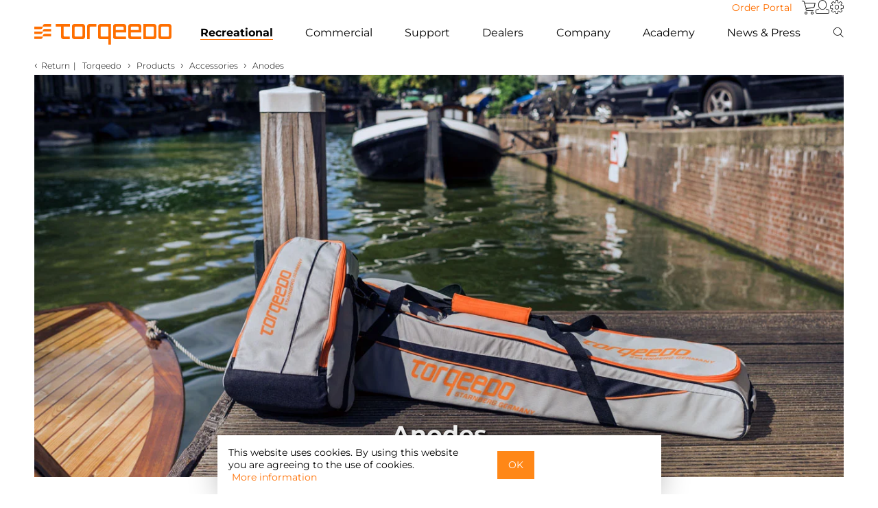

--- FILE ---
content_type: text/html;charset=UTF-8
request_url: https://www.torqeedo.com/us/en-us/products/accessories/anodes
body_size: 16062
content:
<!doctype html>
<html lang="en-us">

<head>
	













	






	



<link rel="stylesheet" type="text/css" href="/on/demandware.static/Sites-US-B2C-Site/-/en_US/v1768989549320/css/style.min.css"/>






	







<script type="text/javascript"><!--
	window.closetext = "Close";
//--></script>






	<title>Anodes - For your outboard from Torqeedo</title>




<link rel="apple-touch-icon" sizes="57x57" href="/on/demandware.static/Sites-US-B2C-Site/-/default/dw9f853481/images/fav/apple-icon-57x57.png"/>
<link rel="apple-touch-icon" sizes="60x60" href="/on/demandware.static/Sites-US-B2C-Site/-/default/dw966635c3/images/fav/apple-icon-60x60.png"/>
<link rel="apple-touch-icon" sizes="72x72" href="/on/demandware.static/Sites-US-B2C-Site/-/default/dw3d1aac23/images/fav/apple-icon-72x72.png"/>
<link rel="apple-touch-icon" sizes="76x76" href="/on/demandware.static/Sites-US-B2C-Site/-/default/dw4a1afede/images/fav/apple-icon-76x76.png"/>
<link rel="apple-touch-icon" sizes="114x114" href="/on/demandware.static/Sites-US-B2C-Site/-/default/dwcd287b6f/images/fav/apple-icon-114x114.png"/>
<link rel="apple-touch-icon" sizes="120x120" href="/on/demandware.static/Sites-US-B2C-Site/-/default/dw84922730/images/fav/apple-icon-120x120.png"/>
<link rel="apple-touch-icon" sizes="144x144" href="/on/demandware.static/Sites-US-B2C-Site/-/default/dw88fed036/images/fav/apple-icon-144x144.png"/>
<link rel="apple-touch-icon" sizes="152x152" href="/on/demandware.static/Sites-US-B2C-Site/-/default/dwb7282fcb/images/fav/apple-icon-152x152.png"/>
<link rel="apple-touch-icon" sizes="180x180" href="/on/demandware.static/Sites-US-B2C-Site/-/default/dw15c8ee68/images/fav/apple-icon-180x180.png"/>
<link rel="icon" type="image/png" sizes="192x192" href="/on/demandware.static/Sites-US-B2C-Site/-/default/dw475650cb/images/fav/android-icon-192x192.png"/>
<link rel="icon" type="image/png" sizes="32x32" href="/on/demandware.static/Sites-US-B2C-Site/-/default/dwa8d10c05/images/fav/favicon-32x32.png"/>
<link rel="icon" type="image/png" sizes="96x96" href="/on/demandware.static/Sites-US-B2C-Site/-/default/dw6ca95a65/images/fav/favicon-96x96.png"/>
<link rel="icon" type="image/png" sizes="16x16" href="/on/demandware.static/Sites-US-B2C-Site/-/default/dw3d3877d3/images/fav/favicon-16x16.png"/>
<link rel="manifest" href="/on/demandware.static/Sites-US-B2C-Site/-/default/dw581c2f28/images/fav/manifest.json"/>
<meta name="msapplication-TileColor" content="#000000"/>
<meta name="msapplication-TileImage" content="/on/demandware.static/Sites-US-B2C-Site/-/default/dw392fb475/images/fav/ms-icon-144x144.png"/>
<meta name="theme-color" content="#000000"/>





<meta charset="UTF-8"/>
<meta name="description" content="Anodes for your Torqeedo motor. This is where you can find an extensive selection of accessories."/>

<meta name="viewport" content="width=device-width,initial-scale=1.0,user-scalable=no,shrink-to-fit=no"/>




	
		
	
		
			



    

    
        
            
            
                <link rel="alternate" hreflang="de" href="https://www.torqeedo.com/de/produkte/zubehoer/anoden" />
            
        
    

    
        
            
            
                <link rel="alternate" hreflang="fr" href="https://www.torqeedo.com/fr/produits/options/anodes" />
            
        
    

    
        
            
            
                <link rel="alternate" hreflang="es" href="https://www.torqeedo.com/es/productos/accesorios/%C3%A1nodos" />
            
        
    

    
        
            
            
                <link rel="alternate" hreflang="en" href="https://www.torqeedo.com/en/products/accessories/anodes" />
            
        
    


		
	
		
			



    

    
        
            
            
                <link rel="alternate" hreflang="en-us" href="https://www.torqeedo.com/us/en-us/products/accessories/anodes" />
            
        
    

    
        
            
            
                <link rel="alternate" hreflang="fr-ca" href="https://www.torqeedo.com/us/fr-ca/produits/options/anodes" />
            
        
    


		
	
		
	

<script>var app={};</script>
<script type="text/javascript">//<!--
/* <![CDATA[ (head-active_data.js) */
var dw = (window.dw || {});
dw.ac = {
    _analytics: null,
    _events: [],
    _category: "",
    _searchData: "",
    _anact: "",
    _anact_nohit_tag: "",
    _analytics_enabled: "true",
    _timeZone: "US/Central",
    _capture: function(configs) {
        if (Object.prototype.toString.call(configs) === "[object Array]") {
            configs.forEach(captureObject);
            return;
        }
        dw.ac._events.push(configs);
    },
	capture: function() { 
		dw.ac._capture(arguments);
		// send to CQ as well:
		if (window.CQuotient) {
			window.CQuotient.trackEventsFromAC(arguments);
		}
	},
    EV_PRD_SEARCHHIT: "searchhit",
    EV_PRD_DETAIL: "detail",
    EV_PRD_RECOMMENDATION: "recommendation",
    EV_PRD_SETPRODUCT: "setproduct",
    applyContext: function(context) {
        if (typeof context === "object" && context.hasOwnProperty("category")) {
        	dw.ac._category = context.category;
        }
        if (typeof context === "object" && context.hasOwnProperty("searchData")) {
        	dw.ac._searchData = context.searchData;
        }
    },
    setDWAnalytics: function(analytics) {
        dw.ac._analytics = analytics;
    },
    eventsIsEmpty: function() {
        return 0 == dw.ac._events.length;
    }
};
/* ]]> */
// -->
</script>
<script type="text/javascript">//<!--
/* <![CDATA[ (head-cquotient.js) */
var CQuotient = window.CQuotient = {};
CQuotient.clientId = 'aaud-US-B2C';
CQuotient.realm = 'AAUD';
CQuotient.siteId = 'US-B2C';
CQuotient.instanceType = 'prd';
CQuotient.locale = 'en_US';
CQuotient.fbPixelId = '__UNKNOWN__';
CQuotient.activities = [];
CQuotient.cqcid='';
CQuotient.cquid='';
CQuotient.cqeid='';
CQuotient.cqlid='';
CQuotient.apiHost='api.cquotient.com';
/* Turn this on to test against Staging Einstein */
/* CQuotient.useTest= true; */
CQuotient.useTest = ('true' === 'false');
CQuotient.initFromCookies = function () {
	var ca = document.cookie.split(';');
	for(var i=0;i < ca.length;i++) {
	  var c = ca[i];
	  while (c.charAt(0)==' ') c = c.substring(1,c.length);
	  if (c.indexOf('cqcid=') == 0) {
		CQuotient.cqcid=c.substring('cqcid='.length,c.length);
	  } else if (c.indexOf('cquid=') == 0) {
		  var value = c.substring('cquid='.length,c.length);
		  if (value) {
		  	var split_value = value.split("|", 3);
		  	if (split_value.length > 0) {
			  CQuotient.cquid=split_value[0];
		  	}
		  	if (split_value.length > 1) {
			  CQuotient.cqeid=split_value[1];
		  	}
		  	if (split_value.length > 2) {
			  CQuotient.cqlid=split_value[2];
		  	}
		  }
	  }
	}
}
CQuotient.getCQCookieId = function () {
	if(window.CQuotient.cqcid == '')
		window.CQuotient.initFromCookies();
	return window.CQuotient.cqcid;
};
CQuotient.getCQUserId = function () {
	if(window.CQuotient.cquid == '')
		window.CQuotient.initFromCookies();
	return window.CQuotient.cquid;
};
CQuotient.getCQHashedEmail = function () {
	if(window.CQuotient.cqeid == '')
		window.CQuotient.initFromCookies();
	return window.CQuotient.cqeid;
};
CQuotient.getCQHashedLogin = function () {
	if(window.CQuotient.cqlid == '')
		window.CQuotient.initFromCookies();
	return window.CQuotient.cqlid;
};
CQuotient.trackEventsFromAC = function (/* Object or Array */ events) {
try {
	if (Object.prototype.toString.call(events) === "[object Array]") {
		events.forEach(_trackASingleCQEvent);
	} else {
		CQuotient._trackASingleCQEvent(events);
	}
} catch(err) {}
};
CQuotient._trackASingleCQEvent = function ( /* Object */ event) {
	if (event && event.id) {
		if (event.type === dw.ac.EV_PRD_DETAIL) {
			CQuotient.trackViewProduct( {id:'', alt_id: event.id, type: 'raw_sku'} );
		} // not handling the other dw.ac.* events currently
	}
};
CQuotient.trackViewProduct = function(/* Object */ cqParamData){
	var cq_params = {};
	cq_params.cookieId = CQuotient.getCQCookieId();
	cq_params.userId = CQuotient.getCQUserId();
	cq_params.emailId = CQuotient.getCQHashedEmail();
	cq_params.loginId = CQuotient.getCQHashedLogin();
	cq_params.product = cqParamData.product;
	cq_params.realm = cqParamData.realm;
	cq_params.siteId = cqParamData.siteId;
	cq_params.instanceType = cqParamData.instanceType;
	cq_params.locale = CQuotient.locale;
	
	if(CQuotient.sendActivity) {
		CQuotient.sendActivity(CQuotient.clientId, 'viewProduct', cq_params);
	} else {
		CQuotient.activities.push({activityType: 'viewProduct', parameters: cq_params});
	}
};
/* ]]> */
// -->
</script>


	<meta name="google-site-verification" content="Dj7jYiJh1DhE1fUS-A2WIpEry-OpXXzLEKFoHJaPwhs"/>






	<script type="text/javascript" src="https://intercept-widget.questionpro.eu/static/js/loader.js" defer></script>
	<script type="text/javascript">
		var Intercept = { apiKey: 'd148da74-cc71-45b1-b010-70594f52a5de'};
	</script>


	
		
			<link rel="canonical" href="https://www.torqeedo.com/us/en-us/products/accessories/anodes" />
		
	
	
<style type="text/css">
    #main .background {
        background-image: url('https://www.torqeedo.com/on/demandware.static/-/Sites-torqeedo-navigation-US-B2C/default/dwf6d661a8/torqeedo/accessories/torqeedo-supplies-1300x650.jpg');
    }
    @media all and (min-width: 768px) and (max-width: 991px) {
        #main .background {
            background-image: url('https://www.torqeedo.com/on/demandware.static/-/Sites-torqeedo-navigation-US-B2C/default/dwb013fb8b/torqeedo/accessories/torqeedo-supplies-768x390.jpg');
        }
    }
    @media all and (max-width: 767px) {
        #main .background {
            background-image: url('https://www.torqeedo.com/on/demandware.static/-/Sites-torqeedo-navigation-US-B2C/default/dw746a7453/torqeedo/accessories/torqeedo-supplies-492x250.jpg');
        }
    }
</style>

</head>
<body data-pagetype="productlisting">
	
	
	
	
		<script>
			if (typeof(dataLayer) != 'object' ) var dataLayer = [];
			dataLayer.push.apply(dataLayer, [{"page":{"type":"plp","country":"US","site":"TQ Inc. B2C","title":"Anodes - For your outboard from Torqeedo","description":"Anodes for your Torqeedo motor. This is where you can find an extensive selection of accessories.","keywords":""}},{"categoryID":"accessoires-anodes","categoryName":"Anodes"}]);

			(function(w,d,s,l,i){w[l]=w[l]||[];w[l].push({'gtm.start':
			new Date().getTime(),event:'gtm.js'});var f=d.getElementsByTagName(s)[0],
			j=d.createElement(s),dl=l!='dataLayer'?'&l='+l:'';j.async=true;j.src=
			'https://www.googletagmanager.com/gtm.js?id='+i+dl;f.parentNode.insertBefore(j,f);
			})(window,document,'script','dataLayer','GTM-NJSVPG');
			function gtag() { dataLayer.push(arguments); }
			gtag('consent', 'default', {
				ad_user_data: 'granted',
				ad_personalization: 'granted',
				ad_storage: 'granted',
				analytics_storage: 'granted'
			});
		</script>

		<noscript><iframe src="https://www.googletagmanager.com/ns.html?id=GTM-NJSVPG"
		height="0" width="0" style="display:none;visibility:hidden"></iframe></noscript>
	


	<div id="wrapper" class="pt_product-search-result pt_category">
		















<div id="isDesktop" class="r-desktop device-selection" style="width:0px;height:0px;"></div>
<div id="isTablet" class="r-tablet device-selection" style="width:0px;height:0px;"></div>
<div id="isMobile" class="r-mobile device-selection" style="width:0px;height:0px;"></div>
<div id="requestLocale" data-locale="en_US"></div>
<div class="row">
	
		<div class="navbar-container">
			<nav class="navbar-top">
				<ul class="nav">
					<li>
						<a class="button button-reverse" href="https://www.torqeedo.com/on/demandware.store/Sites-US-B2B-Site/en_US/Order-Form">Order Portal</a>
					</li>
					<li class="dropdown border-right big-flyout" id="mini-cart">
						






















<!-- Report any requested source code -->


<!-- Report the active source code -->





	<a id="mini-cart-first-element" class="socicon-icon icon-basket mini-cart dropdown-toggle" href="https://www.torqeedo.com/us/en-us/cart" title="To shopping cart"></a>







					</li>
					<li class="dropdown user border-right big-flyout">
						



    <a class="socicon-icon icon-profile user dropdown-toggle" data-toggle="dropdown" href="https://www.torqeedo.com/us/en-us/account" title="Log in / Register">
        <span class="mobile-menu">Account</span>
    </a>
    <ul class="dropdown-menu user guest-user-menu" >
        <li>
            <a id="button_login" href="https://www.torqeedo.com/us/en-us/account">
                Log in
            </a>
        </li>
        
        
            <li>
                <a id="new_account" href="https://www.torqeedo.com/us/en-us/account">
                    New Account
                </a>
            </li>
        
    </ul>


					</li>
					<li class="dropdown big-flyout settings">
						<a class="socicon-icon icon-settings dropdown-toggle settings" data-toggle="dropdown" href="#" title="Settings"></a>
						



<div class="dropdown-menu multi-column columns-2 small-settings">
	<div class="row">
		
		
		
			
			<div class="col-md-24 col-sm-24 col-xs-24">
				<div class="multi-column-dropdown multi-column-dropdow-settings">
					<div class="table_head">
						Language
					</div>
					
						<div class="table_body ">
							<div>
								<div class="region-name underlined">
									North America
								</div>
							</div>
							
								
								<div class="select">
									<a class="language_nation marked check" href="/on/demandware.store/Sites-US-B2C-Site/en_US/SiteSettings-SwitchLocale?locale=en_US">
										English
									</a>
								</div>
							
								
								<div class="select">
									<a class="language_nation " href="/on/demandware.store/Sites-US-B2C-Site/en_US/SiteSettings-SwitchLocale?locale=fr_CA">
										Fran&ccedil;ais
									</a>
								</div>
							
						</div>
					
						<div class="table_body last">
							<div>
								<div class="region-name underlined">
									Europe
								</div>
							</div>
							
								
								<div class="select">
									<a class="language_nation " href="/on/demandware.store/Sites-US-B2C-Site/en_US/SiteSettings-SwitchLocale?locale=en&amp;siteID=B2C">
										English
									</a>
								</div>
							
								
								<div class="select">
									<a class="language_nation " href="/on/demandware.store/Sites-US-B2C-Site/en_US/SiteSettings-SwitchLocale?locale=de&amp;siteID=B2C">
										Deutsch
									</a>
								</div>
							
								
								<div class="select">
									<a class="language_nation " href="/on/demandware.store/Sites-US-B2C-Site/en_US/SiteSettings-SwitchLocale?locale=fr&amp;siteID=B2C">
										Fran&ccedil;ais
									</a>
								</div>
							
								
								<div class="select">
									<a class="language_nation " href="/on/demandware.store/Sites-US-B2C-Site/en_US/SiteSettings-SwitchLocale?locale=es&amp;siteID=B2C">
										Espa&ntilde;ol
									</a>
								</div>
							
						</div>
					
				</div>
			</div>
		
		<div class="clear"><!-- clear --></div>
	</div>
</div>

					</li>
				</ul>
			</nav>
			<nav class="navbar navbar-default">
				<div class="navbar-header">
					<a href="https://www.torqeedo.com/us/en-us">
						
						<img src="/on/demandware.static/Sites-US-B2C-Site/-/default/dw30178133/images/torqeedo-logo.svg" alt="Torqeedo Starnberg Germany"/>
					</a>
				</div>
				<div class="mobile-header">
					<div class="simplesearch-outside float-left big-flyout">
						
<a class="socicon-icon icon-search dropdown-toggle" data-toggle="dropdown" href="#" title="Search"></a>

<div class="dropdown-menu search header-simplesearch">
    <form role="search" action="/us/en-us/search" method="get" name="simpleSearch" class="simpleSearch">
        <fieldset>
            <input class="search" id="simplesearchtextfield" type="text" name="q" value="" placeholder="Search" aria-label="Search"/>
            <button class="torqeedo-icon search" type="submit" aria-label="Search">&#xe902;</button>
        </fieldset>
    </form>
</div>

					</div>
					<div id="minicart-mobile" class="minicart-outside float-left big-flyout">
						






















<!-- Report any requested source code -->


<!-- Report the active source code -->





	<a id="mini-cart-first-element" class="socicon-icon icon-basket mini-cart dropdown-toggle" href="https://www.torqeedo.com/us/en-us/cart" title="To shopping cart"></a>







					</div>
					<button type="button" class="navbar-toggle" data-toggle="collapse" data-target="#bs-navbar-collapse-1" aria-label="Menu">
						<svg width="20" height="20" viewBox="0 0 20 20" fill="none" xmlns="https://www.w3.org/2000/svg">
    <line x1="0" y1="4" x2="20" y2="4" style="stroke:black;stroke-width:1;"/>
    <line x1="0" y1="11" x2="20" y2="11" style="stroke:black;stroke-width:1;"/>
    <line x1="0" y1="18" x2="20" y2="18" style="stroke:black;stroke-width:1;"/>
</svg>

					</button>
				</div>
				<div class="collapse navbar-collapse navbar-menu-container" id="bs-navbar-collapse-1">
					<div class="navbar-menu">
						<ul class="nav navbar-nav">
							
								
									
									<li class="dropdown dropdown-products border-right big-flyout">
										
											
												
												<a class="level-1 dropdown-toggle" data-toggle="dropdown" href="/us/en-us/private-user.html">
													
														Recreational
													
												</a>
											
										
										






	
	<ul class="dropdown-menu multi-column columns-4 mobile-flyout">
		<li>
			
			<a href="/us/en-us/private-user.html" class="level-2">
				Overview Products
			</a>
			
				
					
						<a class="level-2 has-level-3" href="#">
							Outboards
						</a>
					
				
				<ul class="multi-column-dropdown">
					<li>
						
						<a href="/us/en-us/outboards-prv.html" class="level-3">
							Overview Outboards
						</a>
						<ul>
							
								
								
									
										
											<li>
												<a href="/us/en-us/products/outboards/travel">
													Travel
													
														<span class="subtitle">&equiv; 2 - 5 HP</span>
													
												</a>
											</li>
										
									
								
									
										
											<li>
												<a href="/us/en-us/products/outboards/cruise">
													Cruise
													
														<span class="subtitle">&equiv; 6 - 25 HP</span>
													
												</a>
											</li>
										
									
								
									
										
									
								
							
						</ul>
					</li>
				</ul>
				
			
				
					
						
						<a href="/us/en-us/inboards-prv.html" class="level-2">
							Inboards
						</a>
					
				
				<ul class="multi-column-dropdown">
					<li>
						
						<a href="/us/en-us/inboards-prv.html" class="level-3">
							Overview Inboards
						</a>
						<ul>
							
								
								
							
						</ul>
					</li>
				</ul>
				
			
				
					
						
						<a href="/us/en-us/products/pod-drives" class="level-2">
							Pod Drives
						</a>
					
				
				<ul class="multi-column-dropdown">
					<li>
						
						<a href="/us/en-us/products/pod-drives" class="level-3">
							Overview Pod Drives
						</a>
						<ul>
							
								
								
							
						</ul>
					</li>
				</ul>
				
			
				
					
						
						<a href="/us/en-us/products/hybrid-drives" class="level-2">
							Hybrid Drives
						</a>
					
				
				<ul class="multi-column-dropdown">
					<li>
						
						<a href="/us/en-us/products/hybrid-drives" class="level-3">
							Overview Hybrid Drives
						</a>
						<ul>
							
								
								
							
						</ul>
					</li>
				</ul>
				
			
				
				<ul class="multi-column-dropdown">
					<li>
						
						<a href="/us/en-us/products/sail-drives" class="level-3">
							Overview Sail Drives
						</a>
						<ul>
							
								
								
							
						</ul>
					</li>
				</ul>
				
			
				
					
						<a class="level-2 has-level-3" href="#">
							Batteries
						</a>
					
				
				<ul class="multi-column-dropdown">
					<li>
						
						<a href="/us/en-us/products/batteries" class="level-3">
							Overview Batteries
						</a>
						<ul>
							
								
								
									
										
											<li>
												<a href="/us/en-us/products/batteries/spare-batteries">
													Spare Batteries
													
												</a>
											</li>
										
									
								
							
						</ul>
					</li>
				</ul>
				
			
				
					
						<a class="level-2 has-level-3" href="#">
							Accessories
						</a>
					
				
				<ul class="multi-column-dropdown">
					<li>
						
						<a href="/us/en-us/products/accessories" class="level-3">
							Overview Accessories
						</a>
						<ul>
							
								
								
									
										
											<li>
												<a href="/us/en-us/products/accessories/extras">
													Extras
													
												</a>
											</li>
										
									
								
									
										
											<li>
												<a href="/us/en-us/products/accessories/charging-equipment">
													Charging Equipment
													
												</a>
											</li>
										
									
								
									
										
											<li>
												<a href="/us/en-us/products/accessories/anodes">
													Anodes
													
												</a>
											</li>
										
									
								
									
										
											<li>
												<a href="/us/en-us/products/accessories/propellers-and-fins">
													Propellers &amp; Fins
													
												</a>
											</li>
										
									
								
									
										
											<li>
												<a href="/us/en-us/products/accessories/cables-and-steering">
													Cables &amp; Steering
													
												</a>
											</li>
										
									
								
									
										
											<li>
												<a href="/us/en-us/products/accessories/spare-batteries">
													Spare Batteries
													
												</a>
											</li>
										
									
								
							
						</ul>
					</li>
				</ul>
				
			
				
					
						<a class="level-2 has-level-3" href="#">
							Spare parts
						</a>
					
				
				<ul class="multi-column-dropdown">
					<li>
						
						<a href="/us/en-us/products/spare-parts" class="level-3">
							Overview Spare parts
						</a>
						<ul>
							
								
								
									
										
											<li>
												<a href="/us/en-us/products/spare-parts/outboards">
													Outboards
													
												</a>
											</li>
										
									
								
									
										
											<li>
												<a href="/us/en-us/products/spare-parts/cruise-pod">
													Cruise Pod
													
												</a>
											</li>
										
									
								
									
										
											<li>
												<a href="/us/en-us/products/spare-parts/batteries">
													Batteries
													
												</a>
											</li>
										
									
								
							
						</ul>
					</li>
				</ul>
				
			
		</li>
	</ul>
	
		<ul class="dropdown-menu multi-column columns-4 desktop-flyout">
			<li class="menu-box">
				
					<div>
						
						
							
							
								
								<a href="/us/en-us/outboards-prv.html" class="level-2 has-level-3">
									Outboards
								</a>
							
							
							<ul class="multi-column-dropdown">
								<li>

</li>
							</ul>

							
							
							
								<ul class="multi-column-dropdown">
									
									
										
											
												<li>
													<a href="https://www.torqeedo.com/us/en-us/products/outboards/travel" class="level-3 ">
														Travel
														
														
															<span class="subtitle">
																&equiv; 2 - 5 HP
															</span>
														
													</a>
												</li>
											
										
									
										
											
												<li>
													<a href="https://www.torqeedo.com/us/en-us/products/outboards/cruise" class="level-3 ">
														Cruise
														
														
															<span class="subtitle">
																&equiv; 6 - 25 HP
															</span>
														
													</a>
												</li>
											
										
									
										
											
										
									
									
									
								</ul>
							
							
							<ul class="multi-column-dropdown">
								<li>
	
		<a class="level-2 has-no-level-3" href="https://www.torqeedo.com/us/en-us/compare?pids=1160-00%7C1162-00%7C1264-00" target="_blank">Product comparison</a>
	


</li>
							</ul>
							
						
					</div>
					
				
					<div>
						
						
							
							
								
								<a href="/us/en-us/inboards-prv.html" class="level-2 has-level-3">
									Inboards
								</a>
							
							
							<ul class="multi-column-dropdown">
								<li>

</li>
							</ul>

							
							
							
							
							<ul class="multi-column-dropdown">
								<li>
	
		<a class="level-3" href="https://www.torqeedo.com/us/en-us/inboards-prv.html">Deep Blue
<span class="subtitle">≡ 25 - 100 kW</span>
</a>
	


</li>
							</ul>
							
						
							
							
								
								<a href="https://www.torqeedo.com/us/en-us/products/pod-drives" class="level-2 has-level-3">
									Pod Drives
								</a>
							
							
							<ul class="multi-column-dropdown">
								<li>

</li>
							</ul>

							
							
							
							
							<ul class="multi-column-dropdown">
								<li>
	
		<a class="level-3" href="https://www.torqeedo.com/us/en-us/products/pod-drives">
    Cruise FP
    <span class="subtitle">≡ 6 - 25 HP</span>
</a>
	


</li>
							</ul>
							
						
					</div>
					
				
					<div>
						
						
							
							
								
								<a href="https://www.torqeedo.com/us/en-us/products/batteries" class="level-2 has-level-3">
									Batteries
								</a>
							
							
							<ul class="multi-column-dropdown">
								<li>
	
		<a class="level-3" href="https://www.torqeedo.com/us/en-us/products/accessories/spare-batteries">Spare Batteries</a>
	


</li>
							</ul>

							
							
							
								<ul class="multi-column-dropdown">
									
									
									
									
										<li>
											<a href="/us/en-us/products/batteries/power-24-3500/2106-00.html" class="level-3">
												Power 24-3500
												
												
													<span class="subtitle">
														24 V
													</span>
												
											</a>
										</li>
									
										<li>
											<a href="/us/en-us/products/batteries/power-48-5000/2104-00.html" class="level-3">
												Power 48-5000
												
												
													<span class="subtitle">
														48 V
													</span>
												
											</a>
										</li>
									
								</ul>
							
							
							<ul class="multi-column-dropdown">
								<li>

</li>
							</ul>
							
						
							
							
								
								<a href="https://www.torqeedo.com/us/en-us/products/spare-parts" class="level-2 has-level-3">
									Spare parts
								</a>
							
							
							<ul class="multi-column-dropdown">
								<li>

</li>
							</ul>

							
							
							
							
							<ul class="multi-column-dropdown">
								<li>

</li>
							</ul>
							
						
					</div>
					
				
					<div>
						
						
							
							
								
								<a href="https://www.torqeedo.com/us/en-us/products/hybrid-drives" class="level-2 has-level-3">
									Hybrid Drives
								</a>
							
							
							<ul class="multi-column-dropdown">
								<li>

</li>
							</ul>

							
							
							
							
							<ul class="multi-column-dropdown">
								<li>

</li>
							</ul>
							
						
							
							
								
								<a href="https://www.torqeedo.com/us/en-us/products/accessories" class="level-2 has-level-3">
									Accessories
								</a>
							
							
							<ul class="multi-column-dropdown">
								<li>

</li>
							</ul>

							
							
							
								<ul class="multi-column-dropdown">
									
									
										
											
												<li>
													<a href="https://www.torqeedo.com/us/en-us/products/accessories/extras" class="level-3 ">
														Extras
														
														
													</a>
												</li>
											
										
									
										
											
												<li>
													<a href="https://www.torqeedo.com/us/en-us/products/accessories/charging-equipment" class="level-3 ">
														Charging Equipment
														
														
													</a>
												</li>
											
										
									
										
											
												<li>
													<a href="https://www.torqeedo.com/us/en-us/products/accessories/anodes" class="level-3 ">
														Anodes
														
														
													</a>
												</li>
											
										
									
										
											
												<li>
													<a href="https://www.torqeedo.com/us/en-us/products/accessories/propellers-and-fins" class="level-3 ">
														Propellers &amp; Fins
														
														
													</a>
												</li>
											
										
									
										
											
												<li>
													<a href="https://www.torqeedo.com/us/en-us/products/accessories/cables-and-steering" class="level-3 ">
														Cables &amp; Steering
														
														
													</a>
												</li>
											
										
									
									
									
								</ul>
							
							
							<ul class="multi-column-dropdown">
								<li>

</li>
							</ul>
							
						
					</div>
					
						
						
						
					
				
			</li>
			
				<li>
					
	
		<div class="flyout_images">
	<div class="flyout_images_title">Private Applications</div>
	<div class="flyout_images_content">
		<div><a href="products/outboards/travel/travel-ultralight/1421-00.html"><img loading="lazy" src="https://www.torqeedo.com/on/demandware.static/-/Library-Sites-TQShared/default/dw724e61a2/torqeedo/home/teaser/torqeedo-ultralight-680x484.jpg" alt="">Ultralight - the companion for fishing kayaks</a></div>
		<div><a href="https://www.torqeedo.com/us/en-us/products/outboards/travel"><img loading="lazy" src="https://www.torqeedo.com/on/demandware.static/-/Library-Sites-TQShared/default/dwe02fcaa4/torqeedo/home/teaser/torqeedo-travel-680x484.jpg" alt="">Travel - for dinghies and small boats up to 2t</a></div>
		<div><a href="https://www.torqeedo.com/us/en-us/products/outboards/cruise"><img loading="lazy" src="https://www.torqeedo.com/on/demandware.static/-/Library-Sites-TQShared/default/dweec36196/torqeedo/home/teaser/torqeedo-cruise-prv-680x484.jpg" alt="">Cruise - for motorboats and sailboats up to 12t</a></div>
		<div><a href="https://www.torqeedo.com/us/en-us/products/sail-drives"><img loading="lazy" src="https://www.torqeedo.com/on/demandware.static/-/Library-Sites-TQShared/default/dwd08b9003/torqeedo/home/teaser/torqeedo-saildrive-680x484.jpg" alt="">Saildrives - for sailing yachts and catamarans</a></div>
	</div>
</div>
	



				</li>
			
		</ul>
	


									</li>
									
										<li class="dropdown dropdown-products border-right big-flyout">
											
											<a class="level-1 dropdown-toggle" data-toggle="dropdown" href="/us/en-us/commercial-use-new.html">
												Commercial
											</a>
											






	
	<ul class="dropdown-menu multi-column columns-4 mobile-flyout">
		<li>
			
			<a href="/us/en-us/commercial-use-new.html" class="level-2">
				Overview Products
			</a>
			
				
					
						<a class="level-2 has-level-3" href="#">
							Outboards
						</a>
					
				
				<ul class="multi-column-dropdown">
					<li>
						
						<a href="/us/en-us/outboards-com.html" class="level-3">
							Overview Outboards
						</a>
						<ul>
							
								
								
									
										
									
								
									
										
											<li>
												<a href="/us/en-us/products/outboards/cruise">
													Cruise
													
														<span class="subtitle">&equiv; 6 - 25 HP</span>
													
												</a>
											</li>
										
									
								
									
										
											<li>
												<a href="/us/en-us/products/outboards/deep-blue">
													Deep Blue
													
														<span class="subtitle">&equiv; 40 - 80 HP</span>
													
												</a>
											</li>
										
									
								
							
						</ul>
					</li>
				</ul>
				
			
				
					
						
						<a href="/us/en-us/inboards-com.html" class="level-2">
							Inboards
						</a>
					
				
				<ul class="multi-column-dropdown">
					<li>
						
						<a href="/us/en-us/inboards-com.html" class="level-3">
							Overview Inboards
						</a>
						<ul>
							
								
								
							
						</ul>
					</li>
				</ul>
				
			
				
					
						
						<a href="/us/en-us/products/pod-drives" class="level-2">
							Pod Drives
						</a>
					
				
				<ul class="multi-column-dropdown">
					<li>
						
						<a href="/us/en-us/products/pod-drives" class="level-3">
							Overview Pod Drives
						</a>
						<ul>
							
								
								
							
						</ul>
					</li>
				</ul>
				
			
				
					
						
						<a href="/us/en-us/products/hybrid-drives" class="level-2">
							Hybrid Drives
						</a>
					
				
				<ul class="multi-column-dropdown">
					<li>
						
						<a href="/us/en-us/products/hybrid-drives" class="level-3">
							Overview Hybrid Drives
						</a>
						<ul>
							
								
								
							
						</ul>
					</li>
				</ul>
				
			
				
				<ul class="multi-column-dropdown">
					<li>
						
						<a href="/us/en-us/products/sail-drives" class="level-3">
							Overview Sail Drives
						</a>
						<ul>
							
								
								
							
						</ul>
					</li>
				</ul>
				
			
				
					
						<a class="level-2 has-level-3" href="#">
							Batteries
						</a>
					
				
				<ul class="multi-column-dropdown">
					<li>
						
						<a href="/us/en-us/products/batteries" class="level-3">
							Overview Batteries
						</a>
						<ul>
							
								
								
									
										
											<li>
												<a href="/us/en-us/products/batteries/spare-batteries">
													Spare Batteries
													
												</a>
											</li>
										
									
								
							
						</ul>
					</li>
				</ul>
				
			
				
					
						<a class="level-2 has-level-3" href="#">
							Accessories
						</a>
					
				
				<ul class="multi-column-dropdown">
					<li>
						
						<a href="/us/en-us/products/accessories" class="level-3">
							Overview Accessories
						</a>
						<ul>
							
								
								
									
										
											<li>
												<a href="/us/en-us/products/accessories/extras">
													Extras
													
												</a>
											</li>
										
									
								
									
										
									
								
									
										
											<li>
												<a href="/us/en-us/products/accessories/anodes">
													Anodes
													
												</a>
											</li>
										
									
								
									
										
											<li>
												<a href="/us/en-us/products/accessories/propellers-and-fins">
													Propellers &amp; Fins
													
												</a>
											</li>
										
									
								
									
										
											<li>
												<a href="/us/en-us/products/accessories/cables-and-steering">
													Cables &amp; Steering
													
												</a>
											</li>
										
									
								
									
										
											<li>
												<a href="/us/en-us/products/accessories/spare-batteries">
													Spare Batteries
													
												</a>
											</li>
										
									
								
							
						</ul>
					</li>
				</ul>
				
			
				
					
						<a class="level-2 has-level-3" href="#">
							Spare parts
						</a>
					
				
				<ul class="multi-column-dropdown">
					<li>
						
						<a href="/us/en-us/products/spare-parts" class="level-3">
							Overview Spare parts
						</a>
						<ul>
							
								
								
									
										
											<li>
												<a href="/us/en-us/products/spare-parts/outboards">
													Outboards
													
												</a>
											</li>
										
									
								
									
										
											<li>
												<a href="/us/en-us/products/spare-parts/cruise-pod">
													Cruise Pod
													
												</a>
											</li>
										
									
								
									
										
											<li>
												<a href="/us/en-us/products/spare-parts/batteries">
													Batteries
													
												</a>
											</li>
										
									
								
							
						</ul>
					</li>
				</ul>
				
			
		</li>
	</ul>
	
		<ul class="dropdown-menu multi-column columns-4 desktop-flyout">
			<li class="menu-box">
				
					<div>
						
						
							
							
								
								<a href="/us/en-us/outboards-com.html" class="level-2 has-level-3">
									Outboards
								</a>
							
							
							<ul class="multi-column-dropdown">
								<li>

</li>
							</ul>

							
							
							
								<ul class="multi-column-dropdown">
									
									
										
											
										
									
										
											
												<li>
													<a href="https://www.torqeedo.com/us/en-us/products/outboards/cruise" class="level-3 ">
														Cruise
														
														
															<span class="subtitle">
																&equiv; 6 - 25 HP
															</span>
														
													</a>
												</li>
											
										
									
										
											
												<li>
													<a href="https://www.torqeedo.com/us/en-us/products/outboards/deep-blue" class="level-3 ">
														Deep Blue
														
														
															<span class="subtitle">
																&equiv; 40 - 80 HP
															</span>
														
													</a>
												</li>
											
										
									
									
									
								</ul>
							
							
							<ul class="multi-column-dropdown">
								<li>
	
		<a class="level-2 has-no-level-3" href="https://www.torqeedo.com/us/en-us/compare?pids=1160-00%7C1162-00%7C1264-00" target="_blank">Product comparison</a>
	


</li>
							</ul>
							
						
					</div>
					
				
					<div>
						
						
							
							
								
								<a href="/us/en-us/inboards-com.html" class="level-2 has-level-3">
									Inboards
								</a>
							
							
							<ul class="multi-column-dropdown">
								<li>

</li>
							</ul>

							
							
							
							
							<ul class="multi-column-dropdown">
								<li>
	
		<a class="level-3" href="https://www.torqeedo.com/us/en-us/inboards-com.html">Deep Blue i
<span class="subtitle">≡ 25 - 100 kW</span>
</a>
<a class="level-3" href="https://www.torqeedo.com/us/en-us/products/hybrid-drives">Deep Blue Hybrid</a>
<a class="level-3" href="https://www.torqeedo.com/us/en-us/products/sail-drives">Saildrives
<span class="subtitle">≡ 25 - 50 kW</span>
</a>
	


</li>
							</ul>
							
						
							
							
								
								<a href="https://www.torqeedo.com/us/en-us/products/pod-drives" class="level-2 has-level-3">
									Pod Drives
								</a>
							
							
							<ul class="multi-column-dropdown">
								<li>

</li>
							</ul>

							
							
							
							
							<ul class="multi-column-dropdown">
								<li>
	
		<a class="level-3" href="https://www.torqeedo.com/us/en-us/products/pod-drives">
    Cruise FP
    <span class="subtitle">≡ 6 - 25 HP</span>
</a>
	


</li>
							</ul>
							
						
					</div>
					
				
					<div>
						
						
							
							
								
								<a href="https://www.torqeedo.com/us/en-us/products/batteries" class="level-2 has-level-3">
									Batteries
								</a>
							
							
							<ul class="multi-column-dropdown">
								<li>
	
		<a class="level-3" href="https://www.torqeedo.com/us/en-us/green-propulsion/battery-technology-com.html">Deep Blue Batteries</a>
	


</li>
							</ul>

							
							
							
								<ul class="multi-column-dropdown">
									
									
									
									
										<li>
											<a href="/us/en-us/products/batteries/power-24-3500/2106-00.html" class="level-3">
												Power 24-3500
												
												
													<span class="subtitle">
														24 V
													</span>
												
											</a>
										</li>
									
										<li>
											<a href="/us/en-us/products/batteries/power-48-5000/2104-00.html" class="level-3">
												Power 48-5000
												
												
													<span class="subtitle">
														48 V
													</span>
												
											</a>
										</li>
									
								</ul>
							
							
							<ul class="multi-column-dropdown">
								<li>

</li>
							</ul>
							
						
							
							
								
								<a href="https://www.torqeedo.com/us/en-us/products/spare-parts" class="level-2 has-level-3">
									Spare parts
								</a>
							
							
							<ul class="multi-column-dropdown">
								<li>

</li>
							</ul>

							
							
							
							
							<ul class="multi-column-dropdown">
								<li>

</li>
							</ul>
							
						
					</div>
					
				
					<div>
						
						
							
							
								
								<a href="https://www.torqeedo.com/us/en-us/products/hybrid-drives" class="level-2 has-level-3">
									Hybrid Drives
								</a>
							
							
							<ul class="multi-column-dropdown">
								<li>

</li>
							</ul>

							
							
							
							
							<ul class="multi-column-dropdown">
								<li>

</li>
							</ul>
							
						
							
							
								
								<a href="https://www.torqeedo.com/us/en-us/products/accessories" class="level-2 has-level-3">
									Accessories
								</a>
							
							
							<ul class="multi-column-dropdown">
								<li>

</li>
							</ul>

							
							
							
								<ul class="multi-column-dropdown">
									
									
										
											
												<li>
													<a href="https://www.torqeedo.com/us/en-us/products/accessories/extras" class="level-3 ">
														Extras
														
														
													</a>
												</li>
											
										
									
										
											
										
									
										
											
												<li>
													<a href="https://www.torqeedo.com/us/en-us/products/accessories/anodes" class="level-3 ">
														Anodes
														
														
													</a>
												</li>
											
										
									
										
											
												<li>
													<a href="https://www.torqeedo.com/us/en-us/products/accessories/propellers-and-fins" class="level-3 ">
														Propellers &amp; Fins
														
														
													</a>
												</li>
											
										
									
										
											
												<li>
													<a href="https://www.torqeedo.com/us/en-us/products/accessories/cables-and-steering" class="level-3 ">
														Cables &amp; Steering
														
														
													</a>
												</li>
											
										
									
									
									
								</ul>
							
							
							<ul class="multi-column-dropdown">
								<li>

</li>
							</ul>
							
						
					</div>
					
						
						
						
					
				
			</li>
			
				<li>
					
	
		<div class="flyout_images">
	<div class="flyout_images_title">Business Applications</div>
	<div class="flyout_images_content">
		<div><a href="https://www.torqeedo.com/us/en-us/products/outboards/cruise"><img loading="lazy" src="https://www.torqeedo.com/on/demandware.static/-/Library-Sites-TQShared/default/dwb26e60f3/torqeedo/home/teaser/torqeedo-cruise-680x484.jpg" alt="">Cruise - for motorboats up to 12t</a></div>
		<div><a href="https://www.torqeedo.com/us/en-us/products/outboards/deep-blue"><img loading="lazy" src="https://www.torqeedo.com/on/demandware.static/-/Library-Sites-TQShared/default/dw834601e3/torqeedo/home/teaser/torqeedo-db-com-680x484.jpg" alt="">Deep Blue Outboards - the high-performance outboards</a></div>
		<div><a href="https://www.torqeedo.com/us/en-us/inboards-com.html"><img loading="lazy" src="https://www.torqeedo.com/on/demandware.static/-/Library-Sites-TQShared/default/dwa6bfce23/torqeedo/home/teaser/torqeedo-db100-com-680x484.jpg" alt="">Deep Blue Inboards - for urban ferries and other large boats</a></div>
		<div><a href="https://www.torqeedo.com/us/en-us/products/hybrid-drives"><img loading="lazy" src="https://www.torqeedo.com/on/demandware.static/-/Library-Sites-TQShared/default/dw40c8bb6e/torqeedo/home/teaser/torqeedo-dbhybrid-com-680x484.jpg" alt="">Deep Blue Hybrid - endless possibilities</a></div>
	</div>
</div>
	



				</li>
			
		</ul>
	


										</li>
									
								
							
								
									
									<li class="dropdown dropdown-products border-right small-flyout">
										
											
												<a class="level-1 dropdown-toggle " href="#">
													Support
												</a>
											
										
										






	<ul class="dropdown-menu">
		
		
			<li class="first  ">
				
					


















	


	<a href="https://www.torqeedo.com/us/en-us/stores?service=true" class="level-2 " title="Service Locations">
		Service Locations
	</a>


				
			</li>
			
		
			<li class="  ">
				
					


















	


	<a href="https://www.torqeedo.com/us/en-us/service-center/service-and-repair.html" class="level-2 " title="Service &amp; Repair">
		Service &amp; Repair
	</a>


				
			</li>
			
		
			<li class="  ">
				
					


















	


	<a href="https://www.torqeedo.com/us/en-us/customer-downloads.html" class="level-2 " title="Customer Downloads">
		Customer Downloads
	</a>


				
			</li>
			
		
			<li class="  ">
				
					


















	


	<a href="https://www.torqeedo.com/us/en-us/service-center/information-and-return-shipment/safety.html" class="level-2 " title="Recall">
		Recall
	</a>


				
			</li>
			
		
			<li class="  ">
				
					


















	


	<a href="https://www.torqeedo.com/us/en-us/service-center/device-registration.html" class="level-2 " title="New Product Registration">
		New Product Registration
	</a>


				
			</li>
			
		
			<li class=" last ">
				
					


















	


	<a href="https://torqeedo.my.site.com/service" class="level-2 external" title="Service Partner Login">
		Service Partner Login
	</a>


				
			</li>
			
				
				
					<li class="empty-element"><!-- style element --></li>
					<li class="empty-element"><!-- style element --></li>
				
				
			
		
	</ul>


									</li>
									
								
							
								
									
									<li class="dropdown dropdown-products border-right small-flyout">
										
											
												<a class="level-1 dropdown-toggle " href="#">
													Dealers
												</a>
											
										
										






	<ul class="dropdown-menu">
		
		
			<li class="first last ">
				
					


















	


	<a href="https://www.torqeedo.com/us/en-us/stores" class="level-2 " title="Find a Dealer">
		Find a Dealer
	</a>


				
			</li>
			
				
					<li class="empty-element"><!-- style element --></li>
					<li class="empty-element"><!-- style element --></li>
					<li class="empty-element"><!-- style element --></li>
				
				
				
			
		
	</ul>


									</li>
									
								
							
								
									
									<li class="dropdown dropdown-products border-right small-flyout">
										
											
												<a class="level-1 dropdown-toggle " href="#">
													Company
												</a>
											
										
										






	<ul class="dropdown-menu">
		
		
			<li class="first  ">
				
					


















	


	<a href="https://www.torqeedo.com/us/en-us/company/purpose.html" class="level-2 " title="Purpose">
		Purpose
	</a>


				
			</li>
			
		
			<li class="  ">
				
					


















	


	<a href="https://www.torqeedo.com/us/en-us/company/culture.html" class="level-2 " title="Culture">
		Culture
	</a>


				
			</li>
			
		
			<li class="  ">
				
					


















	


	<a href="https://www.torqeedo.com/us/en-us/company/team.html" class="level-2 " title="Team">
		Team
	</a>


				
			</li>
			
		
			<li class="  ">
				
					


















	


	<a href="https://www.torqeedo.com/us/en-us/company/success-story.html" class="level-2 " title="Success Story">
		Success Story
	</a>


				
			</li>
			
		
			<li class=" last ">
				
					


















	


	<a href="https://career.torqeedo.com/current-vacant-positions.html" class="level-2 " title="Career">
		Career
	</a>


				
			</li>
			
				
					<li class="empty-element"><!-- style element --></li>
					<li class="empty-element"><!-- style element --></li>
					<li class="empty-element"><!-- style element --></li>
				
				
				
			
		
	</ul>


									</li>
									
								
							
								
									
									<li class="dropdown  border-right big-flyout">
										
											<a class="level-1" href="https://www.torqeedo.com/us/en-us/academy.html">Academy
												<span class="icon-toggle-open dropdown-toggle" data-toggle="dropdown"></span>
											</a>
										
										






	
	<ul class="dropdown-menu multi-column columns-0 mobile-flyout">
		<li>
			
			<a href="/us/en-us/products" class="level-2">
				Overview Products
			</a>
			
				
					
						<a class="level-2 has-level-3" href="#">
							Outboards
						</a>
					
				
				<ul class="multi-column-dropdown">
					<li>
						
						<a href="/us/en-us/products/outboards" class="level-3">
							Overview Outboards
						</a>
						<ul>
							
								
								
									
										
											<li>
												<a href="/us/en-us/products/outboards/travel">
													Travel
													
														<span class="subtitle">&equiv; 2 - 5 HP</span>
													
												</a>
											</li>
										
									
								
									
										
											<li>
												<a href="/us/en-us/products/outboards/cruise">
													Cruise
													
														<span class="subtitle">&equiv; 6 - 25 HP</span>
													
												</a>
											</li>
										
									
								
									
										
											<li>
												<a href="/us/en-us/products/outboards/deep-blue">
													Deep Blue
													
														<span class="subtitle">&equiv; 40 - 80 HP</span>
													
												</a>
											</li>
										
									
								
							
						</ul>
					</li>
				</ul>
				
			
				
					
						
						<a href="/us/en-us/products/inboards" class="level-2">
							Inboards
						</a>
					
				
				<ul class="multi-column-dropdown">
					<li>
						
						<a href="/us/en-us/products/inboards" class="level-3">
							Overview Inboards
						</a>
						<ul>
							
								
								
							
						</ul>
					</li>
				</ul>
				
			
				
					
						
						<a href="/us/en-us/products/pod-drives" class="level-2">
							Pod Drives
						</a>
					
				
				<ul class="multi-column-dropdown">
					<li>
						
						<a href="/us/en-us/products/pod-drives" class="level-3">
							Overview Pod Drives
						</a>
						<ul>
							
								
								
							
						</ul>
					</li>
				</ul>
				
			
				
					
						
						<a href="/us/en-us/products/hybrid-drives" class="level-2">
							Hybrid Drives
						</a>
					
				
				<ul class="multi-column-dropdown">
					<li>
						
						<a href="/us/en-us/products/hybrid-drives" class="level-3">
							Overview Hybrid Drives
						</a>
						<ul>
							
								
								
							
						</ul>
					</li>
				</ul>
				
			
				
				<ul class="multi-column-dropdown">
					<li>
						
						<a href="/us/en-us/products/sail-drives" class="level-3">
							Overview Sail Drives
						</a>
						<ul>
							
								
								
							
						</ul>
					</li>
				</ul>
				
			
				
					
						<a class="level-2 has-level-3" href="#">
							Batteries
						</a>
					
				
				<ul class="multi-column-dropdown">
					<li>
						
						<a href="/us/en-us/products/batteries" class="level-3">
							Overview Batteries
						</a>
						<ul>
							
								
								
									
										
											<li>
												<a href="/us/en-us/products/batteries/spare-batteries">
													Spare Batteries
													
												</a>
											</li>
										
									
								
							
						</ul>
					</li>
				</ul>
				
			
				
					
						<a class="level-2 has-level-3" href="#">
							Accessories
						</a>
					
				
				<ul class="multi-column-dropdown">
					<li>
						
						<a href="/us/en-us/products/accessories" class="level-3">
							Overview Accessories
						</a>
						<ul>
							
								
								
									
										
											<li>
												<a href="/us/en-us/products/accessories/extras">
													Extras
													
												</a>
											</li>
										
									
								
									
										
											<li>
												<a href="/us/en-us/products/accessories/charging-equipment">
													Charging Equipment
													
												</a>
											</li>
										
									
								
									
										
											<li>
												<a href="/us/en-us/products/accessories/anodes">
													Anodes
													
												</a>
											</li>
										
									
								
									
										
											<li>
												<a href="/us/en-us/products/accessories/propellers-and-fins">
													Propellers &amp; Fins
													
												</a>
											</li>
										
									
								
									
										
											<li>
												<a href="/us/en-us/products/accessories/cables-and-steering">
													Cables &amp; Steering
													
												</a>
											</li>
										
									
								
									
										
											<li>
												<a href="/us/en-us/products/accessories/spare-batteries">
													Spare Batteries
													
												</a>
											</li>
										
									
								
							
						</ul>
					</li>
				</ul>
				
			
				
					
						<a class="level-2 has-level-3" href="#">
							Spare parts
						</a>
					
				
				<ul class="multi-column-dropdown">
					<li>
						
						<a href="/us/en-us/products/spare-parts" class="level-3">
							Overview Spare parts
						</a>
						<ul>
							
								
								
									
										
											<li>
												<a href="/us/en-us/products/spare-parts/outboards">
													Outboards
													
												</a>
											</li>
										
									
								
									
										
											<li>
												<a href="/us/en-us/products/spare-parts/cruise-pod">
													Cruise Pod
													
												</a>
											</li>
										
									
								
									
										
											<li>
												<a href="/us/en-us/products/spare-parts/batteries">
													Batteries
													
												</a>
											</li>
										
									
								
							
						</ul>
					</li>
				</ul>
				
			
		</li>
	</ul>
	


									</li>
									
								
							
								
									
									<li class="dropdown dropdown-products border-right small-flyout">
										
											
												<a class="level-1 dropdown-toggle " href="#">
													News &amp; Press
												</a>
											
										
										






	<ul class="dropdown-menu">
		
		
			<li class="first  ">
				
					


















	


	<a href="https://www.torqeedo.com/us/en-us/news-and-press/blog.html" class="level-2 " title="Newsroom">
		Newsroom
	</a>


				
			</li>
			
		
			<li class="  ">
				
					


















	


	<a href="https://www.torqeedo.com/us/en-us/news-and-press/newsletter.html" class="level-2 " title="Newsletter">
		Newsletter
	</a>


				
			</li>
			
		
			<li class=" last ">
				
					


















	


	<a href="https://www.torqeedo.com/us/en-us/news-and-press/trade-fair-dates.html" class="level-2 " title="Trade Show Dates">
		Trade Show Dates
	</a>


				
			</li>
			
				
				
				
					<li class="empty-element"><!-- style element --></li>
				
			
		
	</ul>


									</li>
									
								
							
							<li class="dropdown mobile-menu">
								



    <a class="socicon-icon icon-profile user dropdown-toggle" data-toggle="dropdown" href="https://www.torqeedo.com/us/en-us/account" title="Log in / Register">
        <span class="mobile-menu">Account</span>
    </a>
    <ul class="dropdown-menu user guest-user-menu" >
        <li>
            <a id="button_login" href="https://www.torqeedo.com/us/en-us/account">
                Log in
            </a>
        </li>
        
        
            <li>
                <a id="new_account" href="https://www.torqeedo.com/us/en-us/account">
                    New Account
                </a>
            </li>
        
    </ul>


							</li>
							<li class="dropdown mobile-menu settings">
								<a class="socicon-icon icon-settings dropdown-toggle settings" data-toggle="dropdown" href="#">
									<span class="mobile-menu">Settings</span>
								</a>
								



<div class="dropdown-menu multi-column columns-2 small-settings">
	<div class="row">
		
		
		
			
			<div class="col-md-24 col-sm-24 col-xs-24">
				<div class="multi-column-dropdown multi-column-dropdow-settings">
					<div class="table_head">
						Language
					</div>
					
						<div class="table_body ">
							<div>
								<div class="region-name underlined">
									North America
								</div>
							</div>
							
								
								<div class="select">
									<a class="language_nation marked check" href="/on/demandware.store/Sites-US-B2C-Site/en_US/SiteSettings-SwitchLocale?locale=en_US">
										English
									</a>
								</div>
							
								
								<div class="select">
									<a class="language_nation " href="/on/demandware.store/Sites-US-B2C-Site/en_US/SiteSettings-SwitchLocale?locale=fr_CA">
										Fran&ccedil;ais
									</a>
								</div>
							
						</div>
					
						<div class="table_body last">
							<div>
								<div class="region-name underlined">
									Europe
								</div>
							</div>
							
								
								<div class="select">
									<a class="language_nation " href="/on/demandware.store/Sites-US-B2C-Site/en_US/SiteSettings-SwitchLocale?locale=en&amp;siteID=B2C">
										English
									</a>
								</div>
							
								
								<div class="select">
									<a class="language_nation " href="/on/demandware.store/Sites-US-B2C-Site/en_US/SiteSettings-SwitchLocale?locale=de&amp;siteID=B2C">
										Deutsch
									</a>
								</div>
							
								
								<div class="select">
									<a class="language_nation " href="/on/demandware.store/Sites-US-B2C-Site/en_US/SiteSettings-SwitchLocale?locale=fr&amp;siteID=B2C">
										Fran&ccedil;ais
									</a>
								</div>
							
								
								<div class="select">
									<a class="language_nation " href="/on/demandware.store/Sites-US-B2C-Site/en_US/SiteSettings-SwitchLocale?locale=es&amp;siteID=B2C">
										Espa&ntilde;ol
									</a>
								</div>
							
						</div>
					
				</div>
			</div>
		
		<div class="clear"><!-- clear --></div>
	</div>
</div>

							</li>
							<li id="simplesearch" class="dropdown border-right big-flyout simplesearch">
								
<a class="socicon-icon icon-search dropdown-toggle" data-toggle="dropdown" href="#" title="Search"></a>

<div class="dropdown-menu search header-simplesearch">
    <form role="search" action="/us/en-us/search" method="get" name="simpleSearch" class="simpleSearch">
        <fieldset>
            <input class="search" id="simplesearchtextfield" type="text" name="q" value="" placeholder="Search" aria-label="Search"/>
            <button class="torqeedo-icon search" type="submit" aria-label="Search">&#xe902;</button>
        </fieldset>
    </form>
</div>

							</li>
						</ul>
					</div>
				</div>
			</nav>
		</div>
	
</div>

		


<div id="browser-check">
<noscript>
    <div class="browser-compatibility-alert">
        <p class="browser-error">JavaScript functionality for your browser has been deactivate. Please activate JavaScript so you can use all functions on this page.</p>
    </div>
</noscript>
</div>

		
			

<div id="breadcrumb" class="breadcrumb">
	<div class="content">
		<ol class="breadcrumb" itemscope itemtype="https://schema.org/BreadcrumbList">
			
			<li><span class="rsaquo">&lsaquo;</span><a class="breadcrumbbacklink" href="#">Return</a>|</li>
			<li><a href="https://www.torqeedo.com/us">Torqeedo</a></li>

			
			
				
				
					
						
					
					
					<li class="breadcrumb-result-text" itemprop="itemListElement" itemscope itemtype="https://schema.org/ListItem">
						<span class="rsaquo">&rsaquo;</span>
						
							<a href="https://www.torqeedo.com/us/en-us/products" itemprop="item"><span itemprop="name">Products</span></a>
						
						<meta itemprop="position" content="1" />
					</li>
				
					
						
					
					
					<li class="breadcrumb-result-text" itemprop="itemListElement" itemscope itemtype="https://schema.org/ListItem">
						<span class="rsaquo">&rsaquo;</span>
						
							<a href="https://www.torqeedo.com/us/en-us/products/accessories" itemprop="item"><span itemprop="name">Accessories</span></a>
						
						<meta itemprop="position" content="2" />
					</li>
				
					
						
					
					
					<li class="breadcrumb-result-text" itemprop="itemListElement" itemscope itemtype="https://schema.org/ListItem">
						<span class="rsaquo">&rsaquo;</span>
						
							<span class="last"><span itemprop="name">Anodes</span></span>
						
						<meta itemprop="position" content="3" />
					</li>
				
			
			
		</ol>
	</div>
</div>

		
		
    <div id="main" role="main" class="clearfix default-category ">
        <div class="background"><!-- background --></div>
        
        
	
	













	
	




    

        
        



	<div id="page" class="normal">
		
		<div id="primary-small" class="primary-content">
			<div class="header">
				<h1 class="title">Anodes</h1>
				<h2 class="subtitle"></h2>
			</div>
			
			
			
			
				
					
						





	
	
		
			
			
			
			<div class="content-asset"><!-- dwMarker="content" dwContentID="9bd9607f4930e94965b2112324" -->
				<br />
<div class="homepage-headline stage-spacer-normal">
	<div class="compare-link-box" style="background-image: -webkit-linear-gradient(135deg, #ff8717, #ff8717); background-image: linear-gradient(135deg, #ff8717, #ff8717); padding: 20px 25px; text-align: center;" 
onClick="ga('send', 'event', 'button', 'klick', 'PDF runtergeladen', 0);">
	
	<a style="font-size: 1.25em; color: #fff;" href="https://media.torqeedo.com/downloads/manuals/torqeedo-propeller-guide-en.pdf" target="_blank"><strong>» Download the Propeller Guide here «</strong></a>

</div>
</div>
<br />
				<div class="clear"><!-- clear --></div>
			</div> <!-- End content-asset -->

			
		
	




					
					
						
<div class="search-result-content motor-products">
	<div id="search-result-items" class="search-result-items tiles-container clearfix hide-compare ">
		
		
		<div class="grid-tile-container small-container ">
			
				
				
					<div class="grid-tile new-row new-row-tablet">
						<!-- CQuotient Activity Tracking (viewCategory-cquotient.js) -->
<script type="text/javascript">//<!--
/* <![CDATA[ */
(function(){
try {
    if(window.CQuotient) {
	var cq_params = {};
	
	cq_params.cookieId = window.CQuotient.getCQCookieId();
	cq_params.userId = window.CQuotient.getCQUserId();
	cq_params.emailId = CQuotient.getCQHashedEmail();
	cq_params.loginId = CQuotient.getCQHashedLogin();
	cq_params.accumulate = true;
	cq_params.products = [{
	    id: '1905-00',
	    sku: ''
	}];
	cq_params.categoryId = 'accessoires-anodes';
	cq_params.refinements = '[{\"name\":\"Category\",\"value\":\"accessoires-anodes\"}]';
	cq_params.personalized = 'false';
	cq_params.sortingRule = 'Torqeedo Suche';
	cq_params.imageUUID = '__UNDEFINED__';
	cq_params.realm = "AAUD";
	cq_params.siteId = "US-B2C";
	cq_params.instanceType = "prd";
	cq_params.queryLocale = "en_US";
	cq_params.locale = window.CQuotient.locale;
	
	if(window.CQuotient.sendActivity)
	    window.CQuotient.sendActivity(CQuotient.clientId, 'viewCategory', cq_params);
	else
	    window.CQuotient.activities.push({
	    	activityType: 'viewCategory',
	    	parameters: cq_params
	    });
  }
} catch(err) {}
})();
/* ]]> */
// -->
</script>
<script type="text/javascript">//<!--
/* <![CDATA[ (viewCategoryProduct-active_data.js) */
(function(){
try {
	if (dw.ac) {
		var search_params = {};
		search_params.persd = 'false';
		search_params.refs = '[{\"name\":\"Category\",\"value\":\"accessoires-anodes\"}]';
		search_params.sort = 'Torqeedo Suche';
		search_params.imageUUID = '';
		search_params.searchID = '63555202-baf1-4b0f-962b-c4e5e02673a2';
		search_params.locale = 'en_US';
		search_params.queryLocale = 'en_US';
		search_params.showProducts = 'true';
		dw.ac.applyContext({category: "accessoires-anodes", searchData: search_params});
		if (typeof dw.ac._scheduleDataSubmission === "function") {
			dw.ac._scheduleDataSubmission();
		}
	}
} catch(err) {}
})();
/* ]]> */
// -->
</script>
<script type="text/javascript">//<!--
/* <![CDATA[ (viewProduct-active_data.js) */
dw.ac._capture({id: "1905-00", type: "searchhit"});
/* ]]> */
// -->
</script>
							
















    
    
    









    



    



    



    







    
    

    
    
        
    

    

    <div class="product-tile  " id="bcXBwiaaiXJ1QaaadhELIpb2Mx" data-itemid="1905-00"><!-- dwMarker="product" dwContentID="bcXBwiaaiXJ1QaaadhELIpb2Mx" -->
        
        
        <div class="relative overflow-hidden">

            
            <div class="product-image">
                

                

                
                

                

                
                
                    
                    
                    
                

                
                    
                    
                    
                
                <a class="thumb-link" href="https://www.torqeedo.com/us/en-us/products/accessories/anodes/anode-al/1905-00.html">
                    <picture>
                        <!--[if IE 9]><video style="display: none;"><![endif]-->
                        <source srcset="https://www.torqeedo.com/dw/image/v2/AAUD_PRD/on/demandware.static/-/Sites-torqeedo-master/default/dwf3d8d963/torqeedo/equipment/accessories/sacrificial-anode-for-cruise/1/torqeedo-sacrificial-anode-cruise-2000x2000.jpg?sw=280&amp;sh=280" media="(min-width: 1210px)"/>
                        <source srcset="https://www.torqeedo.com/dw/image/v2/AAUD_PRD/on/demandware.static/-/Sites-torqeedo-master/default/dwf3d8d963/torqeedo/equipment/accessories/sacrificial-anode-for-cruise/1/torqeedo-sacrificial-anode-cruise-2000x2000.jpg?sw=220&amp;sh=220" media="(min-width: 768px)"/>
                        <source srcset="https://www.torqeedo.com/dw/image/v2/AAUD_PRD/on/demandware.static/-/Sites-torqeedo-master/default/dwf3d8d963/torqeedo/equipment/accessories/sacrificial-anode-for-cruise/1/torqeedo-sacrificial-anode-cruise-2000x2000.jpg?sw=720&amp;sh=720" media="(max-width: 767px)"/>
                        <!--[if IE 9]></video><![endif]-->
                        <img src="https://www.torqeedo.com/dw/image/v2/AAUD_PRD/on/demandware.static/-/Sites-torqeedo-master/default/dwf3d8d963/torqeedo/equipment/accessories/sacrificial-anode-for-cruise/1/torqeedo-sacrificial-anode-cruise-2000x2000.jpg?sw=280&amp;sh=280" alt="Torqeedo Anode Al"/>
                    </picture>
                </a>
            </div>
            
            










        </div>
        <div class="product-description ">
            
            
            <div class="product-name">
                <a class="name-link" href="https://www.torqeedo.com/us/en-us/products/accessories/anodes/anode-al/1905-00.html">
                    Anode Al
                    <span class="subtitle">
                        
                    </span>
                </a>
            </div>

            <div class="container">
                
            </div>

            
            
            
                









	<div class="product-price">
		
		
			
			
			<span class="price-sales "> 
				
					
						
						
						
							$ 79.00
						
					
				
			</span>
		
		
		
		
			
				<div class="tax">
					
						
						
					
					
				</div>
			
		
	</div>


            
        </div>

        
        
        
            
            
            
        
    </div>




						
					</div>
					
				
			
				
				
					<div class="grid-tile  ">
						<!-- CQuotient Activity Tracking (viewCategory-cquotient.js) -->
<script type="text/javascript">//<!--
/* <![CDATA[ */
(function(){
try {
    if(window.CQuotient) {
	var cq_params = {};
	
	cq_params.cookieId = window.CQuotient.getCQCookieId();
	cq_params.userId = window.CQuotient.getCQUserId();
	cq_params.emailId = CQuotient.getCQHashedEmail();
	cq_params.loginId = CQuotient.getCQHashedLogin();
	cq_params.accumulate = true;
	cq_params.products = [{
	    id: '1939-00',
	    sku: ''
	}];
	cq_params.categoryId = 'accessoires-anodes';
	cq_params.refinements = '[{\"name\":\"Category\",\"value\":\"accessoires-anodes\"}]';
	cq_params.personalized = 'false';
	cq_params.sortingRule = 'Torqeedo Suche';
	cq_params.imageUUID = '__UNDEFINED__';
	cq_params.realm = "AAUD";
	cq_params.siteId = "US-B2C";
	cq_params.instanceType = "prd";
	cq_params.queryLocale = "en_US";
	cq_params.locale = window.CQuotient.locale;
	
	if(window.CQuotient.sendActivity)
	    window.CQuotient.sendActivity(CQuotient.clientId, 'viewCategory', cq_params);
	else
	    window.CQuotient.activities.push({
	    	activityType: 'viewCategory',
	    	parameters: cq_params
	    });
  }
} catch(err) {}
})();
/* ]]> */
// -->
</script>
<script type="text/javascript">//<!--
/* <![CDATA[ (viewCategoryProduct-active_data.js) */
(function(){
try {
	if (dw.ac) {
		var search_params = {};
		search_params.persd = 'false';
		search_params.refs = '[{\"name\":\"Category\",\"value\":\"accessoires-anodes\"}]';
		search_params.sort = 'Torqeedo Suche';
		search_params.imageUUID = '';
		search_params.searchID = '63555202-baf1-4b0f-962b-c4e5e02673a2';
		search_params.locale = 'en_US';
		search_params.queryLocale = 'en_US';
		search_params.showProducts = 'true';
		dw.ac.applyContext({category: "accessoires-anodes", searchData: search_params});
		if (typeof dw.ac._scheduleDataSubmission === "function") {
			dw.ac._scheduleDataSubmission();
		}
	}
} catch(err) {}
})();
/* ]]> */
// -->
</script>
<script type="text/javascript">//<!--
/* <![CDATA[ (viewProduct-active_data.js) */
dw.ac._capture({id: "1939-00", type: "searchhit"});
/* ]]> */
// -->
</script>
							
















    
    
    









    



    



    



    







    
    

    
    
        
    

    

    <div class="product-tile  " id="592f9146c007294a7e40933099" data-itemid="1939-00"><!-- dwMarker="product" dwContentID="592f9146c007294a7e40933099" -->
        
        
        <div class="relative overflow-hidden">

            
            <div class="product-image">
                

                

                
                

                

                
                
                    
                    
                    
                

                
                    
                    
                    
                
                <a class="thumb-link" href="https://www.torqeedo.com/us/en-us/products/accessories/anodes/anode-zn/1939-00.html">
                    <picture>
                        <!--[if IE 9]><video style="display: none;"><![endif]-->
                        <source srcset="https://www.torqeedo.com/dw/image/v2/AAUD_PRD/on/demandware.static/-/Sites-torqeedo-master/default/dwf3d8d963/torqeedo/equipment/accessories/sacrificial-anode-for-cruise/1/torqeedo-sacrificial-anode-cruise-2000x2000.jpg?sw=280&amp;sh=280" media="(min-width: 1210px)"/>
                        <source srcset="https://www.torqeedo.com/dw/image/v2/AAUD_PRD/on/demandware.static/-/Sites-torqeedo-master/default/dwf3d8d963/torqeedo/equipment/accessories/sacrificial-anode-for-cruise/1/torqeedo-sacrificial-anode-cruise-2000x2000.jpg?sw=220&amp;sh=220" media="(min-width: 768px)"/>
                        <source srcset="https://www.torqeedo.com/dw/image/v2/AAUD_PRD/on/demandware.static/-/Sites-torqeedo-master/default/dwf3d8d963/torqeedo/equipment/accessories/sacrificial-anode-for-cruise/1/torqeedo-sacrificial-anode-cruise-2000x2000.jpg?sw=720&amp;sh=720" media="(max-width: 767px)"/>
                        <!--[if IE 9]></video><![endif]-->
                        <img src="https://www.torqeedo.com/dw/image/v2/AAUD_PRD/on/demandware.static/-/Sites-torqeedo-master/default/dwf3d8d963/torqeedo/equipment/accessories/sacrificial-anode-for-cruise/1/torqeedo-sacrificial-anode-cruise-2000x2000.jpg?sw=280&amp;sh=280" alt="Torqeedo Anode Zn"/>
                    </picture>
                </a>
            </div>
            
            










        </div>
        <div class="product-description ">
            
            
            <div class="product-name">
                <a class="name-link" href="https://www.torqeedo.com/us/en-us/products/accessories/anodes/anode-zn/1939-00.html">
                    Anode Zn
                    <span class="subtitle">
                        
                    </span>
                </a>
            </div>

            <div class="container">
                
            </div>

            
            
            
                









	<div class="product-price">
		
		
			
			
			<span class="price-sales "> 
				
					
						
						
						
							$ 79.99
						
					
				
			</span>
		
		
		
		
			
				<div class="tax">
					
						
						
					
					
				</div>
			
		
	</div>


            
        </div>

        
        
        
            
            
            
        
    </div>




						
					</div>
					
				
			
				
				
					<div class="grid-tile  new-row-tablet">
						<!-- CQuotient Activity Tracking (viewCategory-cquotient.js) -->
<script type="text/javascript">//<!--
/* <![CDATA[ */
(function(){
try {
    if(window.CQuotient) {
	var cq_params = {};
	
	cq_params.cookieId = window.CQuotient.getCQCookieId();
	cq_params.userId = window.CQuotient.getCQUserId();
	cq_params.emailId = CQuotient.getCQHashedEmail();
	cq_params.loginId = CQuotient.getCQHashedLogin();
	cq_params.accumulate = true;
	cq_params.products = [{
	    id: '1995-00',
	    sku: ''
	}];
	cq_params.categoryId = 'accessoires-anodes';
	cq_params.refinements = '[{\"name\":\"Category\",\"value\":\"accessoires-anodes\"}]';
	cq_params.personalized = 'false';
	cq_params.sortingRule = 'Torqeedo Suche';
	cq_params.imageUUID = '__UNDEFINED__';
	cq_params.realm = "AAUD";
	cq_params.siteId = "US-B2C";
	cq_params.instanceType = "prd";
	cq_params.queryLocale = "en_US";
	cq_params.locale = window.CQuotient.locale;
	
	if(window.CQuotient.sendActivity)
	    window.CQuotient.sendActivity(CQuotient.clientId, 'viewCategory', cq_params);
	else
	    window.CQuotient.activities.push({
	    	activityType: 'viewCategory',
	    	parameters: cq_params
	    });
  }
} catch(err) {}
})();
/* ]]> */
// -->
</script>
<script type="text/javascript">//<!--
/* <![CDATA[ (viewCategoryProduct-active_data.js) */
(function(){
try {
	if (dw.ac) {
		var search_params = {};
		search_params.persd = 'false';
		search_params.refs = '[{\"name\":\"Category\",\"value\":\"accessoires-anodes\"}]';
		search_params.sort = 'Torqeedo Suche';
		search_params.imageUUID = '';
		search_params.searchID = '63555202-baf1-4b0f-962b-c4e5e02673a2';
		search_params.locale = 'en_US';
		search_params.queryLocale = 'en_US';
		search_params.showProducts = 'true';
		dw.ac.applyContext({category: "accessoires-anodes", searchData: search_params});
		if (typeof dw.ac._scheduleDataSubmission === "function") {
			dw.ac._scheduleDataSubmission();
		}
	}
} catch(err) {}
})();
/* ]]> */
// -->
</script>
<script type="text/javascript">//<!--
/* <![CDATA[ (viewProduct-active_data.js) */
dw.ac._capture({id: "1995-00", type: "searchhit"});
/* ]]> */
// -->
</script>
							
















    
    
    









    



    



    



    







    
    

    
    
        
    

    

    <div class="product-tile  " id="a2e6519567b7c7318e1ab00048" data-itemid="1995-00"><!-- dwMarker="product" dwContentID="a2e6519567b7c7318e1ab00048" -->
        
        
        <div class="relative overflow-hidden">

            
            <div class="product-image">
                

                

                
                

                

                
                
                    
                    
                    
                

                
                    
                    
                    
                
                <a class="thumb-link" href="https://www.torqeedo.com/us/en-us/products/accessories/anodes/anode-set-al-cruise-3.0-6.0-fp/1995-00.html">
                    <picture>
                        <!--[if IE 9]><video style="display: none;"><![endif]-->
                        <source srcset="https://www.torqeedo.com/dw/image/v2/AAUD_PRD/on/demandware.static/-/Sites-torqeedo-master/default/dw17747d2f/torqeedo/torqeedo-image-2000x2000.jpg?sw=280&amp;sh=280" media="(min-width: 1210px)"/>
                        <source srcset="https://www.torqeedo.com/dw/image/v2/AAUD_PRD/on/demandware.static/-/Sites-torqeedo-master/default/dw17747d2f/torqeedo/torqeedo-image-2000x2000.jpg?sw=220&amp;sh=220" media="(min-width: 768px)"/>
                        <source srcset="https://www.torqeedo.com/dw/image/v2/AAUD_PRD/on/demandware.static/-/Sites-torqeedo-master/default/dw17747d2f/torqeedo/torqeedo-image-2000x2000.jpg?sw=720&amp;sh=720" media="(max-width: 767px)"/>
                        <!--[if IE 9]></video><![endif]-->
                        <img src="https://www.torqeedo.com/dw/image/v2/AAUD_PRD/on/demandware.static/-/Sites-torqeedo-master/default/dw17747d2f/torqeedo/torqeedo-image-2000x2000.jpg?sw=280&amp;sh=280" alt="Torqeedo Anode set Al Cruise 3.0/6.0 FP"/>
                    </picture>
                </a>
            </div>
            
            










        </div>
        <div class="product-description ">
            
            
            <div class="product-name">
                <a class="name-link" href="https://www.torqeedo.com/us/en-us/products/accessories/anodes/anode-set-al-cruise-3.0-6.0-fp/1995-00.html">
                    Anode set Al Cruise 3.0/6.0 FP
                    <span class="subtitle">
                        
                    </span>
                </a>
            </div>

            <div class="container">
                
            </div>

            
            
            
                









	<div class="product-price">
		
		
			
			
			<span class="price-sales "> 
				
					
						
						
						
							$ 99.00
						
					
				
			</span>
		
		
		
		
			
				<div class="tax">
					
						
						
					
					
				</div>
			
		
	</div>


            
        </div>

        
        
        
            
            
            
        
    </div>




						
					</div>
					
				
			
				
				
					<div class="grid-tile new-row ">
						<!-- CQuotient Activity Tracking (viewCategory-cquotient.js) -->
<script type="text/javascript">//<!--
/* <![CDATA[ */
(function(){
try {
    if(window.CQuotient) {
	var cq_params = {};
	
	cq_params.cookieId = window.CQuotient.getCQCookieId();
	cq_params.userId = window.CQuotient.getCQUserId();
	cq_params.emailId = CQuotient.getCQHashedEmail();
	cq_params.loginId = CQuotient.getCQHashedLogin();
	cq_params.accumulate = true;
	cq_params.products = [{
	    id: '1992-00',
	    sku: ''
	}];
	cq_params.categoryId = 'accessoires-anodes';
	cq_params.refinements = '[{\"name\":\"Category\",\"value\":\"accessoires-anodes\"}]';
	cq_params.personalized = 'false';
	cq_params.sortingRule = 'Torqeedo Suche';
	cq_params.imageUUID = '__UNDEFINED__';
	cq_params.realm = "AAUD";
	cq_params.siteId = "US-B2C";
	cq_params.instanceType = "prd";
	cq_params.queryLocale = "en_US";
	cq_params.locale = window.CQuotient.locale;
	
	if(window.CQuotient.sendActivity)
	    window.CQuotient.sendActivity(CQuotient.clientId, 'viewCategory', cq_params);
	else
	    window.CQuotient.activities.push({
	    	activityType: 'viewCategory',
	    	parameters: cq_params
	    });
  }
} catch(err) {}
})();
/* ]]> */
// -->
</script>
<script type="text/javascript">//<!--
/* <![CDATA[ (viewCategoryProduct-active_data.js) */
(function(){
try {
	if (dw.ac) {
		var search_params = {};
		search_params.persd = 'false';
		search_params.refs = '[{\"name\":\"Category\",\"value\":\"accessoires-anodes\"}]';
		search_params.sort = 'Torqeedo Suche';
		search_params.imageUUID = '';
		search_params.searchID = '63555202-baf1-4b0f-962b-c4e5e02673a2';
		search_params.locale = 'en_US';
		search_params.queryLocale = 'en_US';
		search_params.showProducts = 'true';
		dw.ac.applyContext({category: "accessoires-anodes", searchData: search_params});
		if (typeof dw.ac._scheduleDataSubmission === "function") {
			dw.ac._scheduleDataSubmission();
		}
	}
} catch(err) {}
})();
/* ]]> */
// -->
</script>
<script type="text/javascript">//<!--
/* <![CDATA[ (viewProduct-active_data.js) */
dw.ac._capture({id: "1992-00", type: "searchhit"});
/* ]]> */
// -->
</script>
							
















    
    
    









    



    



    



    







    
    

    
    
        
    

    

    <div class="product-tile  " id="b5b7116fc7dbbb9714ec155d99" data-itemid="1992-00"><!-- dwMarker="product" dwContentID="b5b7116fc7dbbb9714ec155d99" -->
        
        
        <div class="relative overflow-hidden">

            
            <div class="product-image">
                

                

                
                

                

                
                
                    
                    
                    
                

                
                    
                    
                    
                
                <a class="thumb-link" href="https://www.torqeedo.com/us/en-us/products/accessories/anodes/anode-set-cruise-3.0-6.0-fp-for-folding-propeller/1992-00.html">
                    <picture>
                        <!--[if IE 9]><video style="display: none;"><![endif]-->
                        <source srcset="https://www.torqeedo.com/dw/image/v2/AAUD_PRD/on/demandware.static/-/Sites-torqeedo-master/default/dw17747d2f/torqeedo/torqeedo-image-2000x2000.jpg?sw=280&amp;sh=280" media="(min-width: 1210px)"/>
                        <source srcset="https://www.torqeedo.com/dw/image/v2/AAUD_PRD/on/demandware.static/-/Sites-torqeedo-master/default/dw17747d2f/torqeedo/torqeedo-image-2000x2000.jpg?sw=220&amp;sh=220" media="(min-width: 768px)"/>
                        <source srcset="https://www.torqeedo.com/dw/image/v2/AAUD_PRD/on/demandware.static/-/Sites-torqeedo-master/default/dw17747d2f/torqeedo/torqeedo-image-2000x2000.jpg?sw=720&amp;sh=720" media="(max-width: 767px)"/>
                        <!--[if IE 9]></video><![endif]-->
                        <img src="https://www.torqeedo.com/dw/image/v2/AAUD_PRD/on/demandware.static/-/Sites-torqeedo-master/default/dw17747d2f/torqeedo/torqeedo-image-2000x2000.jpg?sw=280&amp;sh=280" alt="Torqeedo Anode set Cruise 3.0/6.0 FP for folding propeller"/>
                    </picture>
                </a>
            </div>
            
            










        </div>
        <div class="product-description ">
            
            
            <div class="product-name">
                <a class="name-link" href="https://www.torqeedo.com/us/en-us/products/accessories/anodes/anode-set-cruise-3.0-6.0-fp-for-folding-propeller/1992-00.html">
                    Anode set Cruise 3.0/6.0 FP for folding propeller
                    <span class="subtitle">
                        
                    </span>
                </a>
            </div>

            <div class="container">
                
            </div>

            
            
            
                









	<div class="product-price">
		
		
			
			
			<span class="price-sales "> 
				
					
						
						
						
							$ 139.00
						
					
				
			</span>
		
		
		
		
			
				<div class="tax">
					
						
						
					
					
				</div>
			
		
	</div>


            
        </div>

        
        
        
            
            
            
        
    </div>




						
					</div>
					
				
			
				
				
					<div class="grid-tile  new-row-tablet">
						<!-- CQuotient Activity Tracking (viewCategory-cquotient.js) -->
<script type="text/javascript">//<!--
/* <![CDATA[ */
(function(){
try {
    if(window.CQuotient) {
	var cq_params = {};
	
	cq_params.cookieId = window.CQuotient.getCQCookieId();
	cq_params.userId = window.CQuotient.getCQUserId();
	cq_params.emailId = CQuotient.getCQHashedEmail();
	cq_params.loginId = CQuotient.getCQHashedLogin();
	cq_params.accumulate = true;
	cq_params.products = [{
	    id: '1941-00',
	    sku: ''
	}];
	cq_params.categoryId = 'accessoires-anodes';
	cq_params.refinements = '[{\"name\":\"Category\",\"value\":\"accessoires-anodes\"}]';
	cq_params.personalized = 'false';
	cq_params.sortingRule = 'Torqeedo Suche';
	cq_params.imageUUID = '__UNDEFINED__';
	cq_params.realm = "AAUD";
	cq_params.siteId = "US-B2C";
	cq_params.instanceType = "prd";
	cq_params.queryLocale = "en_US";
	cq_params.locale = window.CQuotient.locale;
	
	if(window.CQuotient.sendActivity)
	    window.CQuotient.sendActivity(CQuotient.clientId, 'viewCategory', cq_params);
	else
	    window.CQuotient.activities.push({
	    	activityType: 'viewCategory',
	    	parameters: cq_params
	    });
  }
} catch(err) {}
})();
/* ]]> */
// -->
</script>
<script type="text/javascript">//<!--
/* <![CDATA[ (viewCategoryProduct-active_data.js) */
(function(){
try {
	if (dw.ac) {
		var search_params = {};
		search_params.persd = 'false';
		search_params.refs = '[{\"name\":\"Category\",\"value\":\"accessoires-anodes\"}]';
		search_params.sort = 'Torqeedo Suche';
		search_params.imageUUID = '';
		search_params.searchID = '63555202-baf1-4b0f-962b-c4e5e02673a2';
		search_params.locale = 'en_US';
		search_params.queryLocale = 'en_US';
		search_params.showProducts = 'true';
		dw.ac.applyContext({category: "accessoires-anodes", searchData: search_params});
		if (typeof dw.ac._scheduleDataSubmission === "function") {
			dw.ac._scheduleDataSubmission();
		}
	}
} catch(err) {}
})();
/* ]]> */
// -->
</script>
<script type="text/javascript">//<!--
/* <![CDATA[ (viewProduct-active_data.js) */
dw.ac._capture({id: "1941-00", type: "searchhit"});
/* ]]> */
// -->
</script>
							
















    
    
    









    



    



    



    







    
    

    
    
        
    

    

    <div class="product-tile  " id="1eb13d74a69e9de838035e5896" data-itemid="1941-00"><!-- dwMarker="product" dwContentID="1eb13d74a69e9de838035e5896" -->
        
        
        <div class="relative overflow-hidden">

            
            <div class="product-image">
                

                

                
                

                

                
                
                    
                    
                    
                

                
                    
                    
                    
                
                <a class="thumb-link" href="https://www.torqeedo.com/us/en-us/products/accessories/anodes/anode-al-set/1941-00.html">
                    <picture>
                        <!--[if IE 9]><video style="display: none;"><![endif]-->
                        <source srcset="https://www.torqeedo.com/dw/image/v2/AAUD_PRD/on/demandware.static/-/Sites-torqeedo-master/default/dw3a1e0cb8/torqeedo/equipment/accessories/anode-set-al-cruise-fp/anode-set-al-cruise-fp-2000x2000.jpg?sw=280&amp;sh=280" media="(min-width: 1210px)"/>
                        <source srcset="https://www.torqeedo.com/dw/image/v2/AAUD_PRD/on/demandware.static/-/Sites-torqeedo-master/default/dw3a1e0cb8/torqeedo/equipment/accessories/anode-set-al-cruise-fp/anode-set-al-cruise-fp-2000x2000.jpg?sw=220&amp;sh=220" media="(min-width: 768px)"/>
                        <source srcset="https://www.torqeedo.com/dw/image/v2/AAUD_PRD/on/demandware.static/-/Sites-torqeedo-master/default/dw3a1e0cb8/torqeedo/equipment/accessories/anode-set-al-cruise-fp/anode-set-al-cruise-fp-2000x2000.jpg?sw=720&amp;sh=720" media="(max-width: 767px)"/>
                        <!--[if IE 9]></video><![endif]-->
                        <img src="https://www.torqeedo.com/dw/image/v2/AAUD_PRD/on/demandware.static/-/Sites-torqeedo-master/default/dw3a1e0cb8/torqeedo/equipment/accessories/anode-set-al-cruise-fp/anode-set-al-cruise-fp-2000x2000.jpg?sw=280&amp;sh=280" alt="Torqeedo Anode Al Set"/>
                    </picture>
                </a>
            </div>
            
            










        </div>
        <div class="product-description ">
            
            
            <div class="product-name">
                <a class="name-link" href="https://www.torqeedo.com/us/en-us/products/accessories/anodes/anode-al-set/1941-00.html">
                    Anode Al Set
                    <span class="subtitle">
                        
                    </span>
                </a>
            </div>

            <div class="container">
                
            </div>

            
            
            
                









	<div class="product-price">
		
		
			
			
			<span class="price-sales "> 
				
					
						
						
						
							$ 79.00
						
					
				
			</span>
		
		
		
		
			
				<div class="tax">
					
						
						
					
					
				</div>
			
		
	</div>


            
        </div>

        
        
        
            
            
            
        
    </div>




						
					</div>
					
				
			
				
				
					<div class="grid-tile  ">
						<!-- CQuotient Activity Tracking (viewCategory-cquotient.js) -->
<script type="text/javascript">//<!--
/* <![CDATA[ */
(function(){
try {
    if(window.CQuotient) {
	var cq_params = {};
	
	cq_params.cookieId = window.CQuotient.getCQCookieId();
	cq_params.userId = window.CQuotient.getCQUserId();
	cq_params.emailId = CQuotient.getCQHashedEmail();
	cq_params.loginId = CQuotient.getCQHashedLogin();
	cq_params.accumulate = true;
	cq_params.products = [{
	    id: '1942-00',
	    sku: ''
	}];
	cq_params.categoryId = 'accessoires-anodes';
	cq_params.refinements = '[{\"name\":\"Category\",\"value\":\"accessoires-anodes\"}]';
	cq_params.personalized = 'false';
	cq_params.sortingRule = 'Torqeedo Suche';
	cq_params.imageUUID = '__UNDEFINED__';
	cq_params.realm = "AAUD";
	cq_params.siteId = "US-B2C";
	cq_params.instanceType = "prd";
	cq_params.queryLocale = "en_US";
	cq_params.locale = window.CQuotient.locale;
	
	if(window.CQuotient.sendActivity)
	    window.CQuotient.sendActivity(CQuotient.clientId, 'viewCategory', cq_params);
	else
	    window.CQuotient.activities.push({
	    	activityType: 'viewCategory',
	    	parameters: cq_params
	    });
  }
} catch(err) {}
})();
/* ]]> */
// -->
</script>
<script type="text/javascript">//<!--
/* <![CDATA[ (viewCategoryProduct-active_data.js) */
(function(){
try {
	if (dw.ac) {
		var search_params = {};
		search_params.persd = 'false';
		search_params.refs = '[{\"name\":\"Category\",\"value\":\"accessoires-anodes\"}]';
		search_params.sort = 'Torqeedo Suche';
		search_params.imageUUID = '';
		search_params.searchID = '63555202-baf1-4b0f-962b-c4e5e02673a2';
		search_params.locale = 'en_US';
		search_params.queryLocale = 'en_US';
		search_params.showProducts = 'true';
		dw.ac.applyContext({category: "accessoires-anodes", searchData: search_params});
		if (typeof dw.ac._scheduleDataSubmission === "function") {
			dw.ac._scheduleDataSubmission();
		}
	}
} catch(err) {}
})();
/* ]]> */
// -->
</script>
<script type="text/javascript">//<!--
/* <![CDATA[ (viewProduct-active_data.js) */
dw.ac._capture({id: "1942-00", type: "searchhit"});
/* ]]> */
// -->
</script>
							
















    
    
    









    



    



    



    







    
    

    
    
        
    

    

    <div class="product-tile  " id="1bc7408b1daff7ca636a9bcf86" data-itemid="1942-00"><!-- dwMarker="product" dwContentID="1bc7408b1daff7ca636a9bcf86" -->
        
        
        <div class="relative overflow-hidden">

            
            <div class="product-image">
                

                

                
                

                

                
                
                    
                    
                    
                

                
                    
                    
                    
                
                <a class="thumb-link" href="https://www.torqeedo.com/us/en-us/products/accessories/anodes/set-sacrificial-anode-zn-for-cruise-2.0-4.0/1942-00.html">
                    <picture>
                        <!--[if IE 9]><video style="display: none;"><![endif]-->
                        <source srcset="https://www.torqeedo.com/dw/image/v2/AAUD_PRD/on/demandware.static/-/Sites-torqeedo-master/default/dw30b715c1/torqeedo/equipment/accessories/anode-set-zn-cruise-fp/anode-set-zn-cruise-fp-2000x2000.jpg?sw=280&amp;sh=280" media="(min-width: 1210px)"/>
                        <source srcset="https://www.torqeedo.com/dw/image/v2/AAUD_PRD/on/demandware.static/-/Sites-torqeedo-master/default/dw30b715c1/torqeedo/equipment/accessories/anode-set-zn-cruise-fp/anode-set-zn-cruise-fp-2000x2000.jpg?sw=220&amp;sh=220" media="(min-width: 768px)"/>
                        <source srcset="https://www.torqeedo.com/dw/image/v2/AAUD_PRD/on/demandware.static/-/Sites-torqeedo-master/default/dw30b715c1/torqeedo/equipment/accessories/anode-set-zn-cruise-fp/anode-set-zn-cruise-fp-2000x2000.jpg?sw=720&amp;sh=720" media="(max-width: 767px)"/>
                        <!--[if IE 9]></video><![endif]-->
                        <img src="https://www.torqeedo.com/dw/image/v2/AAUD_PRD/on/demandware.static/-/Sites-torqeedo-master/default/dw30b715c1/torqeedo/equipment/accessories/anode-set-zn-cruise-fp/anode-set-zn-cruise-fp-2000x2000.jpg?sw=280&amp;sh=280" alt="Torqeedo Set sacrificial anode Zn for Cruise 2.0/4.0"/>
                    </picture>
                </a>
            </div>
            
            










        </div>
        <div class="product-description ">
            
            
            <div class="product-name">
                <a class="name-link" href="https://www.torqeedo.com/us/en-us/products/accessories/anodes/set-sacrificial-anode-zn-for-cruise-2.0-4.0/1942-00.html">
                    Set sacrificial anode Zn for Cruise 2.0/4.0
                    <span class="subtitle">
                        
                    </span>
                </a>
            </div>

            <div class="container">
                
            </div>

            
            
            
                









	<div class="product-price">
		
		
			
			
			<span class="price-sales "> 
				
					
						
						
						
							$ 79.00
						
					
				
			</span>
		
		
		
		
			
				<div class="tax">
					
						
						
					
					
				</div>
			
		
	</div>


            
        </div>

        
        
        
            
            
            
        
    </div>




						
					</div>
					
				
			
				
				
					<div class="grid-tile new-row new-row-tablet">
						<!-- CQuotient Activity Tracking (viewCategory-cquotient.js) -->
<script type="text/javascript">//<!--
/* <![CDATA[ */
(function(){
try {
    if(window.CQuotient) {
	var cq_params = {};
	
	cq_params.cookieId = window.CQuotient.getCQCookieId();
	cq_params.userId = window.CQuotient.getCQUserId();
	cq_params.emailId = CQuotient.getCQHashedEmail();
	cq_params.loginId = CQuotient.getCQHashedLogin();
	cq_params.accumulate = true;
	cq_params.products = [{
	    id: '1935-00',
	    sku: ''
	}];
	cq_params.categoryId = 'accessoires-anodes';
	cq_params.refinements = '[{\"name\":\"Category\",\"value\":\"accessoires-anodes\"}]';
	cq_params.personalized = 'false';
	cq_params.sortingRule = 'Torqeedo Suche';
	cq_params.imageUUID = '__UNDEFINED__';
	cq_params.realm = "AAUD";
	cq_params.siteId = "US-B2C";
	cq_params.instanceType = "prd";
	cq_params.queryLocale = "en_US";
	cq_params.locale = window.CQuotient.locale;
	
	if(window.CQuotient.sendActivity)
	    window.CQuotient.sendActivity(CQuotient.clientId, 'viewCategory', cq_params);
	else
	    window.CQuotient.activities.push({
	    	activityType: 'viewCategory',
	    	parameters: cq_params
	    });
  }
} catch(err) {}
})();
/* ]]> */
// -->
</script>
<script type="text/javascript">//<!--
/* <![CDATA[ (viewCategoryProduct-active_data.js) */
(function(){
try {
	if (dw.ac) {
		var search_params = {};
		search_params.persd = 'false';
		search_params.refs = '[{\"name\":\"Category\",\"value\":\"accessoires-anodes\"}]';
		search_params.sort = 'Torqeedo Suche';
		search_params.imageUUID = '';
		search_params.searchID = '63555202-baf1-4b0f-962b-c4e5e02673a2';
		search_params.locale = 'en_US';
		search_params.queryLocale = 'en_US';
		search_params.showProducts = 'true';
		dw.ac.applyContext({category: "accessoires-anodes", searchData: search_params});
		if (typeof dw.ac._scheduleDataSubmission === "function") {
			dw.ac._scheduleDataSubmission();
		}
	}
} catch(err) {}
})();
/* ]]> */
// -->
</script>
<script type="text/javascript">//<!--
/* <![CDATA[ (viewProduct-active_data.js) */
dw.ac._capture({id: "1935-00", type: "searchhit"});
/* ]]> */
// -->
</script>
							
















    
    
    









    



    



    



    







    
    

    
    
        
    

    

    <div class="product-tile  " id="9672eb42d574f51bf6acd8fa71" data-itemid="1935-00"><!-- dwMarker="product" dwContentID="9672eb42d574f51bf6acd8fa71" -->
        
        
        <div class="relative overflow-hidden">

            
            <div class="product-image">
                

                

                
                

                

                
                
                    
                    
                    
                

                
                    
                    
                    
                
                <a class="thumb-link" href="https://www.torqeedo.com/us/en-us/products/accessories/anodes/anode-set-al-cruise-10.0-12.0-r-t/1935-00.html">
                    <picture>
                        <!--[if IE 9]><video style="display: none;"><![endif]-->
                        <source srcset="https://www.torqeedo.com/dw/image/v2/AAUD_PRD/on/demandware.static/-/Sites-torqeedo-master/default/dw2e3b4bcc/torqeedo/equipment/accessories/anode-set-al-cruise-100-r/2/torqeedo-anode-set-al-cruise-100-r-2000x2000.jpg?sw=280&amp;sh=280" media="(min-width: 1210px)"/>
                        <source srcset="https://www.torqeedo.com/dw/image/v2/AAUD_PRD/on/demandware.static/-/Sites-torqeedo-master/default/dw2e3b4bcc/torqeedo/equipment/accessories/anode-set-al-cruise-100-r/2/torqeedo-anode-set-al-cruise-100-r-2000x2000.jpg?sw=220&amp;sh=220" media="(min-width: 768px)"/>
                        <source srcset="https://www.torqeedo.com/dw/image/v2/AAUD_PRD/on/demandware.static/-/Sites-torqeedo-master/default/dw2e3b4bcc/torqeedo/equipment/accessories/anode-set-al-cruise-100-r/2/torqeedo-anode-set-al-cruise-100-r-2000x2000.jpg?sw=720&amp;sh=720" media="(max-width: 767px)"/>
                        <!--[if IE 9]></video><![endif]-->
                        <img src="https://www.torqeedo.com/dw/image/v2/AAUD_PRD/on/demandware.static/-/Sites-torqeedo-master/default/dw2e3b4bcc/torqeedo/equipment/accessories/anode-set-al-cruise-100-r/2/torqeedo-anode-set-al-cruise-100-r-2000x2000.jpg?sw=280&amp;sh=280" alt="Torqeedo Anode set Al Cruise 10.0/12.0 R/T"/>
                    </picture>
                </a>
            </div>
            
            










        </div>
        <div class="product-description ">
            
            
            <div class="product-name">
                <a class="name-link" href="https://www.torqeedo.com/us/en-us/products/accessories/anodes/anode-set-al-cruise-10.0-12.0-r-t/1935-00.html">
                    Anode set Al Cruise 10.0/12.0 R/T
                    <span class="subtitle">
                        
                    </span>
                </a>
            </div>

            <div class="container">
                
            </div>

            
            
            
                









	<div class="product-price">
		
		
			
			
			<span class="price-sales "> 
				
					
						
						
						
							$ 129.00
						
					
				
			</span>
		
		
		
		
			
				<div class="tax">
					
						
						
					
					
				</div>
			
		
	</div>


            
        </div>

        
        
        
            
            
            
        
    </div>




						
					</div>
					
				
			
				
				
					<div class="grid-tile  ">
						<!-- CQuotient Activity Tracking (viewCategory-cquotient.js) -->
<script type="text/javascript">//<!--
/* <![CDATA[ */
(function(){
try {
    if(window.CQuotient) {
	var cq_params = {};
	
	cq_params.cookieId = window.CQuotient.getCQCookieId();
	cq_params.userId = window.CQuotient.getCQUserId();
	cq_params.emailId = CQuotient.getCQHashedEmail();
	cq_params.loginId = CQuotient.getCQHashedLogin();
	cq_params.accumulate = true;
	cq_params.products = [{
	    id: '1936-00',
	    sku: ''
	}];
	cq_params.categoryId = 'accessoires-anodes';
	cq_params.refinements = '[{\"name\":\"Category\",\"value\":\"accessoires-anodes\"}]';
	cq_params.personalized = 'false';
	cq_params.sortingRule = 'Torqeedo Suche';
	cq_params.imageUUID = '__UNDEFINED__';
	cq_params.realm = "AAUD";
	cq_params.siteId = "US-B2C";
	cq_params.instanceType = "prd";
	cq_params.queryLocale = "en_US";
	cq_params.locale = window.CQuotient.locale;
	
	if(window.CQuotient.sendActivity)
	    window.CQuotient.sendActivity(CQuotient.clientId, 'viewCategory', cq_params);
	else
	    window.CQuotient.activities.push({
	    	activityType: 'viewCategory',
	    	parameters: cq_params
	    });
  }
} catch(err) {}
})();
/* ]]> */
// -->
</script>
<script type="text/javascript">//<!--
/* <![CDATA[ (viewCategoryProduct-active_data.js) */
(function(){
try {
	if (dw.ac) {
		var search_params = {};
		search_params.persd = 'false';
		search_params.refs = '[{\"name\":\"Category\",\"value\":\"accessoires-anodes\"}]';
		search_params.sort = 'Torqeedo Suche';
		search_params.imageUUID = '';
		search_params.searchID = '63555202-baf1-4b0f-962b-c4e5e02673a2';
		search_params.locale = 'en_US';
		search_params.queryLocale = 'en_US';
		search_params.showProducts = 'true';
		dw.ac.applyContext({category: "accessoires-anodes", searchData: search_params});
		if (typeof dw.ac._scheduleDataSubmission === "function") {
			dw.ac._scheduleDataSubmission();
		}
	}
} catch(err) {}
})();
/* ]]> */
// -->
</script>
<script type="text/javascript">//<!--
/* <![CDATA[ (viewProduct-active_data.js) */
dw.ac._capture({id: "1936-00", type: "searchhit"});
/* ]]> */
// -->
</script>
							
















    
    
    









    



    



    



    







    
    

    
    
        
    

    

    <div class="product-tile  " id="fd8dff30c3ada7a6728b7743a9" data-itemid="1936-00"><!-- dwMarker="product" dwContentID="fd8dff30c3ada7a6728b7743a9" -->
        
        
        <div class="relative overflow-hidden">

            
            <div class="product-image">
                

                

                
                

                

                
                
                    
                    
                    
                

                
                    
                    
                    
                
                <a class="thumb-link" href="https://www.torqeedo.com/us/en-us/products/accessories/anodes/anode-zn-set/1936-00.html">
                    <picture>
                        <!--[if IE 9]><video style="display: none;"><![endif]-->
                        <source srcset="https://www.torqeedo.com/dw/image/v2/AAUD_PRD/on/demandware.static/-/Sites-torqeedo-master/default/dw83bc1f65/torqeedo/equipment/accessories/anode-set-zn-cruise-100-r/2/torqeedo-anode-set-al-cruise-100-r-2000x2000.jpg?sw=280&amp;sh=280" media="(min-width: 1210px)"/>
                        <source srcset="https://www.torqeedo.com/dw/image/v2/AAUD_PRD/on/demandware.static/-/Sites-torqeedo-master/default/dw83bc1f65/torqeedo/equipment/accessories/anode-set-zn-cruise-100-r/2/torqeedo-anode-set-al-cruise-100-r-2000x2000.jpg?sw=220&amp;sh=220" media="(min-width: 768px)"/>
                        <source srcset="https://www.torqeedo.com/dw/image/v2/AAUD_PRD/on/demandware.static/-/Sites-torqeedo-master/default/dw83bc1f65/torqeedo/equipment/accessories/anode-set-zn-cruise-100-r/2/torqeedo-anode-set-al-cruise-100-r-2000x2000.jpg?sw=720&amp;sh=720" media="(max-width: 767px)"/>
                        <!--[if IE 9]></video><![endif]-->
                        <img src="https://www.torqeedo.com/dw/image/v2/AAUD_PRD/on/demandware.static/-/Sites-torqeedo-master/default/dw83bc1f65/torqeedo/equipment/accessories/anode-set-zn-cruise-100-r/2/torqeedo-anode-set-al-cruise-100-r-2000x2000.jpg?sw=280&amp;sh=280" alt="Torqeedo Anode Zn Set"/>
                    </picture>
                </a>
            </div>
            
            










        </div>
        <div class="product-description ">
            
            
            <div class="product-name">
                <a class="name-link" href="https://www.torqeedo.com/us/en-us/products/accessories/anodes/anode-zn-set/1936-00.html">
                    Anode Zn Set
                    <span class="subtitle">
                        
                    </span>
                </a>
            </div>

            <div class="container">
                
            </div>

            
            
            
                









	<div class="product-price">
		
		
			
			
			<span class="price-sales "> 
				
					
						
						
						
							$ 129.00
						
					
				
			</span>
		
		
		
		
			
				<div class="tax">
					
						
						
					
					
				</div>
			
		
	</div>


            
        </div>

        
        
        
            
            
            
        
    </div>




						
					</div>
					
				
			
				
				
					<div class="grid-tile  new-row-tablet">
						<!-- CQuotient Activity Tracking (viewCategory-cquotient.js) -->
<script type="text/javascript">//<!--
/* <![CDATA[ */
(function(){
try {
    if(window.CQuotient) {
	var cq_params = {};
	
	cq_params.cookieId = window.CQuotient.getCQCookieId();
	cq_params.userId = window.CQuotient.getCQUserId();
	cq_params.emailId = CQuotient.getCQHashedEmail();
	cq_params.loginId = CQuotient.getCQHashedLogin();
	cq_params.accumulate = true;
	cq_params.products = [{
	    id: '1947-00',
	    sku: ''
	}];
	cq_params.categoryId = 'accessoires-anodes';
	cq_params.refinements = '[{\"name\":\"Category\",\"value\":\"accessoires-anodes\"}]';
	cq_params.personalized = 'false';
	cq_params.sortingRule = 'Torqeedo Suche';
	cq_params.imageUUID = '__UNDEFINED__';
	cq_params.realm = "AAUD";
	cq_params.siteId = "US-B2C";
	cq_params.instanceType = "prd";
	cq_params.queryLocale = "en_US";
	cq_params.locale = window.CQuotient.locale;
	
	if(window.CQuotient.sendActivity)
	    window.CQuotient.sendActivity(CQuotient.clientId, 'viewCategory', cq_params);
	else
	    window.CQuotient.activities.push({
	    	activityType: 'viewCategory',
	    	parameters: cq_params
	    });
  }
} catch(err) {}
})();
/* ]]> */
// -->
</script>
<script type="text/javascript">//<!--
/* <![CDATA[ (viewCategoryProduct-active_data.js) */
(function(){
try {
	if (dw.ac) {
		var search_params = {};
		search_params.persd = 'false';
		search_params.refs = '[{\"name\":\"Category\",\"value\":\"accessoires-anodes\"}]';
		search_params.sort = 'Torqeedo Suche';
		search_params.imageUUID = '';
		search_params.searchID = '63555202-baf1-4b0f-962b-c4e5e02673a2';
		search_params.locale = 'en_US';
		search_params.queryLocale = 'en_US';
		search_params.showProducts = 'true';
		dw.ac.applyContext({category: "accessoires-anodes", searchData: search_params});
		if (typeof dw.ac._scheduleDataSubmission === "function") {
			dw.ac._scheduleDataSubmission();
		}
	}
} catch(err) {}
})();
/* ]]> */
// -->
</script>
<script type="text/javascript">//<!--
/* <![CDATA[ (viewProduct-active_data.js) */
dw.ac._capture({id: "1947-00", type: "searchhit"});
/* ]]> */
// -->
</script>
							
















    
    
    









    



    



    



    







    
    

    
    
        
    

    

    <div class="product-tile  " id="0416a2b00204366c39a81026b6" data-itemid="1947-00"><!-- dwMarker="product" dwContentID="0416a2b00204366c39a81026b6" -->
        
        
        <div class="relative overflow-hidden">

            
            <div class="product-image">
                

                

                
                

                

                
                
                    
                    
                    
                

                
                    
                    
                    
                
                <a class="thumb-link" href="https://www.torqeedo.com/us/en-us/products/accessories/anodes/anode-al-set/1947-00.html">
                    <picture>
                        <!--[if IE 9]><video style="display: none;"><![endif]-->
                        <source srcset="https://www.torqeedo.com/dw/image/v2/AAUD_PRD/on/demandware.static/-/Sites-torqeedo-master/default/dwb6033b8d/torqeedo/equipment/accessories/anode-set-al-cruise-100-fp/anode-set-al-cruise-100-fp-2000x2000.jpg?sw=280&amp;sh=280" media="(min-width: 1210px)"/>
                        <source srcset="https://www.torqeedo.com/dw/image/v2/AAUD_PRD/on/demandware.static/-/Sites-torqeedo-master/default/dwb6033b8d/torqeedo/equipment/accessories/anode-set-al-cruise-100-fp/anode-set-al-cruise-100-fp-2000x2000.jpg?sw=220&amp;sh=220" media="(min-width: 768px)"/>
                        <source srcset="https://www.torqeedo.com/dw/image/v2/AAUD_PRD/on/demandware.static/-/Sites-torqeedo-master/default/dwb6033b8d/torqeedo/equipment/accessories/anode-set-al-cruise-100-fp/anode-set-al-cruise-100-fp-2000x2000.jpg?sw=720&amp;sh=720" media="(max-width: 767px)"/>
                        <!--[if IE 9]></video><![endif]-->
                        <img src="https://www.torqeedo.com/dw/image/v2/AAUD_PRD/on/demandware.static/-/Sites-torqeedo-master/default/dwb6033b8d/torqeedo/equipment/accessories/anode-set-al-cruise-100-fp/anode-set-al-cruise-100-fp-2000x2000.jpg?sw=280&amp;sh=280" alt="Torqeedo Anode Al Set"/>
                    </picture>
                </a>
            </div>
            
            










        </div>
        <div class="product-description ">
            
            
            <div class="product-name">
                <a class="name-link" href="https://www.torqeedo.com/us/en-us/products/accessories/anodes/anode-al-set/1947-00.html">
                    Anode Al Set
                    <span class="subtitle">
                        
                    </span>
                </a>
            </div>

            <div class="container">
                
            </div>

            
            
            
                









	<div class="product-price">
		
		
			
			
			<span class="price-sales "> 
				
					
						
						
						
							$ 149.00
						
					
				
			</span>
		
		
		
		
			
				<div class="tax">
					
						
						
					
					
				</div>
			
		
	</div>


            
        </div>

        
        
        
            
            
            
        
    </div>




						
					</div>
					
				
			
				
				
					<div class="grid-tile new-row ">
						<!-- CQuotient Activity Tracking (viewCategory-cquotient.js) -->
<script type="text/javascript">//<!--
/* <![CDATA[ */
(function(){
try {
    if(window.CQuotient) {
	var cq_params = {};
	
	cq_params.cookieId = window.CQuotient.getCQCookieId();
	cq_params.userId = window.CQuotient.getCQUserId();
	cq_params.emailId = CQuotient.getCQHashedEmail();
	cq_params.loginId = CQuotient.getCQHashedLogin();
	cq_params.accumulate = true;
	cq_params.products = [{
	    id: '1948-00',
	    sku: ''
	}];
	cq_params.categoryId = 'accessoires-anodes';
	cq_params.refinements = '[{\"name\":\"Category\",\"value\":\"accessoires-anodes\"}]';
	cq_params.personalized = 'false';
	cq_params.sortingRule = 'Torqeedo Suche';
	cq_params.imageUUID = '__UNDEFINED__';
	cq_params.realm = "AAUD";
	cq_params.siteId = "US-B2C";
	cq_params.instanceType = "prd";
	cq_params.queryLocale = "en_US";
	cq_params.locale = window.CQuotient.locale;
	
	if(window.CQuotient.sendActivity)
	    window.CQuotient.sendActivity(CQuotient.clientId, 'viewCategory', cq_params);
	else
	    window.CQuotient.activities.push({
	    	activityType: 'viewCategory',
	    	parameters: cq_params
	    });
  }
} catch(err) {}
})();
/* ]]> */
// -->
</script>
<script type="text/javascript">//<!--
/* <![CDATA[ (viewCategoryProduct-active_data.js) */
(function(){
try {
	if (dw.ac) {
		var search_params = {};
		search_params.persd = 'false';
		search_params.refs = '[{\"name\":\"Category\",\"value\":\"accessoires-anodes\"}]';
		search_params.sort = 'Torqeedo Suche';
		search_params.imageUUID = '';
		search_params.searchID = '63555202-baf1-4b0f-962b-c4e5e02673a2';
		search_params.locale = 'en_US';
		search_params.queryLocale = 'en_US';
		search_params.showProducts = 'true';
		dw.ac.applyContext({category: "accessoires-anodes", searchData: search_params});
		if (typeof dw.ac._scheduleDataSubmission === "function") {
			dw.ac._scheduleDataSubmission();
		}
	}
} catch(err) {}
})();
/* ]]> */
// -->
</script>
<script type="text/javascript">//<!--
/* <![CDATA[ (viewProduct-active_data.js) */
dw.ac._capture({id: "1948-00", type: "searchhit"});
/* ]]> */
// -->
</script>
							
















    
    
    









    



    



    



    







    
    

    
    
        
    

    

    <div class="product-tile  " id="a8680ac62a09dffef13e7e3b52" data-itemid="1948-00"><!-- dwMarker="product" dwContentID="a8680ac62a09dffef13e7e3b52" -->
        
        
        <div class="relative overflow-hidden">

            
            <div class="product-image">
                

                

                
                

                

                
                
                    
                    
                    
                

                
                    
                    
                    
                
                <a class="thumb-link" href="https://www.torqeedo.com/us/en-us/products/accessories/anodes/anode-zn-set/1948-00.html">
                    <picture>
                        <!--[if IE 9]><video style="display: none;"><![endif]-->
                        <source srcset="https://www.torqeedo.com/dw/image/v2/AAUD_PRD/on/demandware.static/-/Sites-torqeedo-master/default/dw5d41353c/torqeedo/equipment/accessories/anode-set-zn-cruise-100-fp/anode-set-zn-cruise-100-fp-2000x2000.jpg?sw=280&amp;sh=280" media="(min-width: 1210px)"/>
                        <source srcset="https://www.torqeedo.com/dw/image/v2/AAUD_PRD/on/demandware.static/-/Sites-torqeedo-master/default/dw5d41353c/torqeedo/equipment/accessories/anode-set-zn-cruise-100-fp/anode-set-zn-cruise-100-fp-2000x2000.jpg?sw=220&amp;sh=220" media="(min-width: 768px)"/>
                        <source srcset="https://www.torqeedo.com/dw/image/v2/AAUD_PRD/on/demandware.static/-/Sites-torqeedo-master/default/dw5d41353c/torqeedo/equipment/accessories/anode-set-zn-cruise-100-fp/anode-set-zn-cruise-100-fp-2000x2000.jpg?sw=720&amp;sh=720" media="(max-width: 767px)"/>
                        <!--[if IE 9]></video><![endif]-->
                        <img src="https://www.torqeedo.com/dw/image/v2/AAUD_PRD/on/demandware.static/-/Sites-torqeedo-master/default/dw5d41353c/torqeedo/equipment/accessories/anode-set-zn-cruise-100-fp/anode-set-zn-cruise-100-fp-2000x2000.jpg?sw=280&amp;sh=280" alt="Torqeedo Anode Zn Set"/>
                    </picture>
                </a>
            </div>
            
            










        </div>
        <div class="product-description ">
            
            
            <div class="product-name">
                <a class="name-link" href="https://www.torqeedo.com/us/en-us/products/accessories/anodes/anode-zn-set/1948-00.html">
                    Anode Zn Set
                    <span class="subtitle">
                        
                    </span>
                </a>
            </div>

            <div class="container">
                
            </div>

            
            
            
                









	<div class="product-price">
		
		
			
			
			<span class="price-sales "> 
				
					
						
						
						
							$ 149.00
						
					
				
			</span>
		
		
		
		
			
				<div class="tax">
					
						
						
					
					
				</div>
			
		
	</div>


            
        </div>

        
        
        
            
            
            
        
    </div>




						
					</div>
					
				
			
				
				
					<div class="grid-tile  new-row-tablet">
						<!-- CQuotient Activity Tracking (viewCategory-cquotient.js) -->
<script type="text/javascript">//<!--
/* <![CDATA[ */
(function(){
try {
    if(window.CQuotient) {
	var cq_params = {};
	
	cq_params.cookieId = window.CQuotient.getCQCookieId();
	cq_params.userId = window.CQuotient.getCQUserId();
	cq_params.emailId = CQuotient.getCQHashedEmail();
	cq_params.loginId = CQuotient.getCQHashedLogin();
	cq_params.accumulate = true;
	cq_params.products = [{
	    id: '1965-00',
	    sku: ''
	}];
	cq_params.categoryId = 'accessoires-anodes';
	cq_params.refinements = '[{\"name\":\"Category\",\"value\":\"accessoires-anodes\"}]';
	cq_params.personalized = 'false';
	cq_params.sortingRule = 'Torqeedo Suche';
	cq_params.imageUUID = '__UNDEFINED__';
	cq_params.realm = "AAUD";
	cq_params.siteId = "US-B2C";
	cq_params.instanceType = "prd";
	cq_params.queryLocale = "en_US";
	cq_params.locale = window.CQuotient.locale;
	
	if(window.CQuotient.sendActivity)
	    window.CQuotient.sendActivity(CQuotient.clientId, 'viewCategory', cq_params);
	else
	    window.CQuotient.activities.push({
	    	activityType: 'viewCategory',
	    	parameters: cq_params
	    });
  }
} catch(err) {}
})();
/* ]]> */
// -->
</script>
<script type="text/javascript">//<!--
/* <![CDATA[ (viewCategoryProduct-active_data.js) */
(function(){
try {
	if (dw.ac) {
		var search_params = {};
		search_params.persd = 'false';
		search_params.refs = '[{\"name\":\"Category\",\"value\":\"accessoires-anodes\"}]';
		search_params.sort = 'Torqeedo Suche';
		search_params.imageUUID = '';
		search_params.searchID = '63555202-baf1-4b0f-962b-c4e5e02673a2';
		search_params.locale = 'en_US';
		search_params.queryLocale = 'en_US';
		search_params.showProducts = 'true';
		dw.ac.applyContext({category: "accessoires-anodes", searchData: search_params});
		if (typeof dw.ac._scheduleDataSubmission === "function") {
			dw.ac._scheduleDataSubmission();
		}
	}
} catch(err) {}
})();
/* ]]> */
// -->
</script>
<script type="text/javascript">//<!--
/* <![CDATA[ (viewProduct-active_data.js) */
dw.ac._capture({id: "1965-00", type: "searchhit"});
/* ]]> */
// -->
</script>
							
















    
    
    









    



    



    



    







    
    

    
    
        
    

    

    <div class="product-tile  " id="ae1a31ab02bc39ccdffcee522c" data-itemid="1965-00"><!-- dwMarker="product" dwContentID="ae1a31ab02bc39ccdffcee522c" -->
        
        
        <div class="relative overflow-hidden">

            
            <div class="product-image">
                

                

                
                

                

                
                
                    
                    
                    
                

                
                    
                    
                    
                
                <a class="thumb-link" href="https://www.torqeedo.com/us/en-us/products/accessories/anodes/anode-zn-c-2.0.4.0-fp/1965-00.html">
                    <picture>
                        <!--[if IE 9]><video style="display: none;"><![endif]-->
                        <source srcset="https://www.torqeedo.com/dw/image/v2/AAUD_PRD/on/demandware.static/-/Sites-torqeedo-master/default/dwddbf13b2/torqeedo/equipment/accessories/1965-anode-set-zn/1/torqeedo-anode-set-zn-1965-2000x2000.jpg?sw=280&amp;sh=280" media="(min-width: 1210px)"/>
                        <source srcset="https://www.torqeedo.com/dw/image/v2/AAUD_PRD/on/demandware.static/-/Sites-torqeedo-master/default/dwddbf13b2/torqeedo/equipment/accessories/1965-anode-set-zn/1/torqeedo-anode-set-zn-1965-2000x2000.jpg?sw=220&amp;sh=220" media="(min-width: 768px)"/>
                        <source srcset="https://www.torqeedo.com/dw/image/v2/AAUD_PRD/on/demandware.static/-/Sites-torqeedo-master/default/dwddbf13b2/torqeedo/equipment/accessories/1965-anode-set-zn/1/torqeedo-anode-set-zn-1965-2000x2000.jpg?sw=720&amp;sh=720" media="(max-width: 767px)"/>
                        <!--[if IE 9]></video><![endif]-->
                        <img src="https://www.torqeedo.com/dw/image/v2/AAUD_PRD/on/demandware.static/-/Sites-torqeedo-master/default/dwddbf13b2/torqeedo/equipment/accessories/1965-anode-set-zn/1/torqeedo-anode-set-zn-1965-2000x2000.jpg?sw=280&amp;sh=280" alt="Torqeedo Anode Zn C 2.0.4.0 FP"/>
                    </picture>
                </a>
            </div>
            
            










        </div>
        <div class="product-description ">
            
            
            <div class="product-name">
                <a class="name-link" href="https://www.torqeedo.com/us/en-us/products/accessories/anodes/anode-zn-c-2.0.4.0-fp/1965-00.html">
                    Anode Zn C 2.0.4.0 FP
                    <span class="subtitle">
                        
                    </span>
                </a>
            </div>

            <div class="container">
                
            </div>

            
            
            
                









	<div class="product-price">
		
		
			
			
			<span class="price-sales "> 
				
					
						
						
						
							$ 99.00
						
					
				
			</span>
		
		
		
		
			
				<div class="tax">
					
						
						
					
					
				</div>
			
		
	</div>


            
        </div>

        
        
        
            
            
            
        
    </div>




						
					</div>
					
				
			
				
				
					<div class="grid-tile  ">
						<!-- CQuotient Activity Tracking (viewCategory-cquotient.js) -->
<script type="text/javascript">//<!--
/* <![CDATA[ */
(function(){
try {
    if(window.CQuotient) {
	var cq_params = {};
	
	cq_params.cookieId = window.CQuotient.getCQCookieId();
	cq_params.userId = window.CQuotient.getCQUserId();
	cq_params.emailId = CQuotient.getCQHashedEmail();
	cq_params.loginId = CQuotient.getCQHashedLogin();
	cq_params.accumulate = true;
	cq_params.products = [{
	    id: '7003-00',
	    sku: ''
	}];
	cq_params.categoryId = 'accessoires-anodes';
	cq_params.refinements = '[{\"name\":\"Category\",\"value\":\"accessoires-anodes\"}]';
	cq_params.personalized = 'false';
	cq_params.sortingRule = 'Torqeedo Suche';
	cq_params.imageUUID = '__UNDEFINED__';
	cq_params.realm = "AAUD";
	cq_params.siteId = "US-B2C";
	cq_params.instanceType = "prd";
	cq_params.queryLocale = "en_US";
	cq_params.locale = window.CQuotient.locale;
	
	if(window.CQuotient.sendActivity)
	    window.CQuotient.sendActivity(CQuotient.clientId, 'viewCategory', cq_params);
	else
	    window.CQuotient.activities.push({
	    	activityType: 'viewCategory',
	    	parameters: cq_params
	    });
  }
} catch(err) {}
})();
/* ]]> */
// -->
</script>
<script type="text/javascript">//<!--
/* <![CDATA[ (viewCategoryProduct-active_data.js) */
(function(){
try {
	if (dw.ac) {
		var search_params = {};
		search_params.persd = 'false';
		search_params.refs = '[{\"name\":\"Category\",\"value\":\"accessoires-anodes\"}]';
		search_params.sort = 'Torqeedo Suche';
		search_params.imageUUID = '';
		search_params.searchID = '63555202-baf1-4b0f-962b-c4e5e02673a2';
		search_params.locale = 'en_US';
		search_params.queryLocale = 'en_US';
		search_params.showProducts = 'true';
		dw.ac.applyContext({category: "accessoires-anodes", searchData: search_params});
		if (typeof dw.ac._scheduleDataSubmission === "function") {
			dw.ac._scheduleDataSubmission();
		}
	}
} catch(err) {}
})();
/* ]]> */
// -->
</script>
<script type="text/javascript">//<!--
/* <![CDATA[ (viewProduct-active_data.js) */
dw.ac._capture({id: "7003-00", type: "searchhit"});
/* ]]> */
// -->
</script>
							
















    
    
    









    



    



    



    







    
    

    
    
        
    

    

    <div class="product-tile  " id="1dca7ec2fe07a5e889a1ce26f5" data-itemid="7003-00"><!-- dwMarker="product" dwContentID="1dca7ec2fe07a5e889a1ce26f5" -->
        
        
        <div class="relative overflow-hidden">

            
            <div class="product-image">
                

                

                
                

                

                
                
                    
                    
                    
                

                
                    
                    
                    
                
                <a class="thumb-link" href="https://www.torqeedo.com/us/en-us/products/outboards/travel/accessories/anode-set-for-travel-transom-mount/7003-00.html">
                    <picture>
                        <!--[if IE 9]><video style="display: none;"><![endif]-->
                        <source srcset="https://www.torqeedo.com/dw/image/v2/AAUD_PRD/on/demandware.static/-/Sites-torqeedo-master/default/dwe9fb0be0/torqeedo/equipment/accessories/7003-00_Anode-set-for-Travel-transom-mount/7003-00_Anodenset-2000x2000.jpg?sw=280&amp;sh=280" media="(min-width: 1210px)"/>
                        <source srcset="https://www.torqeedo.com/dw/image/v2/AAUD_PRD/on/demandware.static/-/Sites-torqeedo-master/default/dwe9fb0be0/torqeedo/equipment/accessories/7003-00_Anode-set-for-Travel-transom-mount/7003-00_Anodenset-2000x2000.jpg?sw=220&amp;sh=220" media="(min-width: 768px)"/>
                        <source srcset="https://www.torqeedo.com/dw/image/v2/AAUD_PRD/on/demandware.static/-/Sites-torqeedo-master/default/dwe9fb0be0/torqeedo/equipment/accessories/7003-00_Anode-set-for-Travel-transom-mount/7003-00_Anodenset-2000x2000.jpg?sw=720&amp;sh=720" media="(max-width: 767px)"/>
                        <!--[if IE 9]></video><![endif]-->
                        <img src="https://www.torqeedo.com/dw/image/v2/AAUD_PRD/on/demandware.static/-/Sites-torqeedo-master/default/dwe9fb0be0/torqeedo/equipment/accessories/7003-00_Anode-set-for-Travel-transom-mount/7003-00_Anodenset-2000x2000.jpg?sw=280&amp;sh=280" alt="Torqeedo Anode set for Travel transom mount"/>
                    </picture>
                </a>
            </div>
            
            










        </div>
        <div class="product-description ">
            
            
            <div class="product-name">
                <a class="name-link" href="https://www.torqeedo.com/us/en-us/products/outboards/travel/accessories/anode-set-for-travel-transom-mount/7003-00.html">
                    Anode set for Travel transom mount
                    <span class="subtitle">
                        
                    </span>
                </a>
            </div>

            <div class="container">
                
            </div>

            
            
            
                









	<div class="product-price">
		
		
			
			
			<span class="price-sales "> 
				
					
						
						
						
							$ 69.00
						
					
				
			</span>
		
		
		
		
			
				<div class="tax">
					
						
						
					
					
				</div>
			
		
	</div>


            
        </div>

        
        
        
            
            
            
        
    </div>




						
					</div>
					
				
			
				
				
					<div class="grid-tile new-row new-row-tablet">
						<!-- CQuotient Activity Tracking (viewCategory-cquotient.js) -->
<script type="text/javascript">//<!--
/* <![CDATA[ */
(function(){
try {
    if(window.CQuotient) {
	var cq_params = {};
	
	cq_params.cookieId = window.CQuotient.getCQCookieId();
	cq_params.userId = window.CQuotient.getCQUserId();
	cq_params.emailId = CQuotient.getCQHashedEmail();
	cq_params.loginId = CQuotient.getCQHashedLogin();
	cq_params.accumulate = true;
	cq_params.products = [{
	    id: '1964-00',
	    sku: ''
	}];
	cq_params.categoryId = 'accessoires-anodes';
	cq_params.refinements = '[{\"name\":\"Category\",\"value\":\"accessoires-anodes\"}]';
	cq_params.personalized = 'false';
	cq_params.sortingRule = 'Torqeedo Suche';
	cq_params.imageUUID = '__UNDEFINED__';
	cq_params.realm = "AAUD";
	cq_params.siteId = "US-B2C";
	cq_params.instanceType = "prd";
	cq_params.queryLocale = "en_US";
	cq_params.locale = window.CQuotient.locale;
	
	if(window.CQuotient.sendActivity)
	    window.CQuotient.sendActivity(CQuotient.clientId, 'viewCategory', cq_params);
	else
	    window.CQuotient.activities.push({
	    	activityType: 'viewCategory',
	    	parameters: cq_params
	    });
  }
} catch(err) {}
})();
/* ]]> */
// -->
</script>
<script type="text/javascript">//<!--
/* <![CDATA[ (viewCategoryProduct-active_data.js) */
(function(){
try {
	if (dw.ac) {
		var search_params = {};
		search_params.persd = 'false';
		search_params.refs = '[{\"name\":\"Category\",\"value\":\"accessoires-anodes\"}]';
		search_params.sort = 'Torqeedo Suche';
		search_params.imageUUID = '';
		search_params.searchID = '63555202-baf1-4b0f-962b-c4e5e02673a2';
		search_params.locale = 'en_US';
		search_params.queryLocale = 'en_US';
		search_params.showProducts = 'true';
		dw.ac.applyContext({category: "accessoires-anodes", searchData: search_params});
		if (typeof dw.ac._scheduleDataSubmission === "function") {
			dw.ac._scheduleDataSubmission();
		}
	}
} catch(err) {}
})();
/* ]]> */
// -->
</script>
<script type="text/javascript">//<!--
/* <![CDATA[ (viewProduct-active_data.js) */
dw.ac._capture({id: "1964-00", type: "searchhit"});
/* ]]> */
// -->
</script>
							
















    
    
    









    



    



    



    







    
    

    
    
        
    

    

    <div class="product-tile  " id="c5d939b0db6837bbef963c2a88" data-itemid="1964-00"><!-- dwMarker="product" dwContentID="c5d939b0db6837bbef963c2a88" -->
        
        
        <div class="relative overflow-hidden">

            
            <div class="product-image">
                

                

                
                

                

                
                
                    
                    
                    
                

                
                    
                    
                    
                
                <a class="thumb-link" href="https://www.torqeedo.com/us/en-us/products/accessories/anodes/anode-al-c-2.0.4.0-fp/1964-00.html">
                    <picture>
                        <!--[if IE 9]><video style="display: none;"><![endif]-->
                        <source srcset="https://www.torqeedo.com/dw/image/v2/AAUD_PRD/on/demandware.static/-/Sites-torqeedo-master/default/dwb70ab268/torqeedo/equipment/accessories/1964-anode-set-al/1/torqeedo-anode-set-al-1964-2000x2000.jpg?sw=280&amp;sh=280" media="(min-width: 1210px)"/>
                        <source srcset="https://www.torqeedo.com/dw/image/v2/AAUD_PRD/on/demandware.static/-/Sites-torqeedo-master/default/dwb70ab268/torqeedo/equipment/accessories/1964-anode-set-al/1/torqeedo-anode-set-al-1964-2000x2000.jpg?sw=220&amp;sh=220" media="(min-width: 768px)"/>
                        <source srcset="https://www.torqeedo.com/dw/image/v2/AAUD_PRD/on/demandware.static/-/Sites-torqeedo-master/default/dwb70ab268/torqeedo/equipment/accessories/1964-anode-set-al/1/torqeedo-anode-set-al-1964-2000x2000.jpg?sw=720&amp;sh=720" media="(max-width: 767px)"/>
                        <!--[if IE 9]></video><![endif]-->
                        <img src="https://www.torqeedo.com/dw/image/v2/AAUD_PRD/on/demandware.static/-/Sites-torqeedo-master/default/dwb70ab268/torqeedo/equipment/accessories/1964-anode-set-al/1/torqeedo-anode-set-al-1964-2000x2000.jpg?sw=280&amp;sh=280" alt="Torqeedo Anode Al C 2.0.4.0 FP"/>
                    </picture>
                </a>
            </div>
            
            










        </div>
        <div class="product-description ">
            
            
            <div class="product-name">
                <a class="name-link" href="https://www.torqeedo.com/us/en-us/products/accessories/anodes/anode-al-c-2.0.4.0-fp/1964-00.html">
                    Anode Al C 2.0.4.0 FP
                    <span class="subtitle">
                        
                    </span>
                </a>
            </div>

            <div class="container">
                
            </div>

            
            
            
                









	<div class="product-price">
		
		
			
			
			<span class="price-sales "> 
				
					
						
						
						
							$ 99.00
						
					
				
			</span>
		
		
		
		
			
				<div class="tax">
					
						
						
					
					
				</div>
			
		
	</div>


            
        </div>

        
        
        
            
            
            
        
    </div>




						
					</div>
					
				
			
			
		</div>
		<div class="clear"><!-- clear --></div>
	</div>
</div>


						
					
				
			
			
			
			
			
				
					
<div class="search-result-content motor-products">
	<div id="search-result-items" class="search-result-items tiles-container clearfix hide-compare ">
		
		
		<div class="grid-tile-container small-container ">
			
				
				
			
				
				
			
				
				
			
				
				
			
				
				
			
				
				
			
				
				
			
				
				
			
				
				
			
				
				
			
				
				
			
				
				
			
				
				
			
			
		</div>
		<div class="clear"><!-- clear --></div>
	</div>
</div>


				
				
					
					
    
    
    


				
				
				
			
		</div>
		<div class="clear"><!-- clear --></div>
	</div>

    </div>

	</div>
	
















<div class="clear"></div>
<div id="footer" role="contentinfo" class="">
	
		
<div class="cookie-warning-wrapper">
<div class="cookie-warning-container">
<div class="cookie-warning">
This website uses cookies. By using this website you are agreeing to the use of cookies.
<a href="/us/en-us/customer-service/privacy-policy.html" class="cookie-warning__agree-button"><nobr>More information</nobr></a>
</div>
<button value="ok" name="cookiemessageok" class="btn_square">OK</button>
</div>
</div>

	
	<footer>
		
			<div class="row footer newsletter">
				<div class="newslettercontent">
					<div class="footer-form-container">
						



















<form class="newsletter-subscription" id="Product-Show" method="post" action="/on/demandware.store/Sites-US-B2C-Site/en_US/Newsletter-HandleSubscription" name="dwfrm_newsletter_simple_email" data-gtmurl="https://www.torqeedo.com/on/demandware.store/Sites-US-B2C-Site/en_US/GoogleTagManager-HandleGTMEvents?form=newslettermarketing&amp;pipeline=Product-Show">
    <fieldset>
        
        
            <div class="subscription-container">
                <div class="newsletter-request">
                    





	
	
		
			
			
			
			<div class="content-asset"><!-- dwMarker="content" dwContentID="af296a80c2f199963708d189bd" -->
				<div class="newsletter-request">
    <p>
        Stay informed
    </p>
    <p>
        <a class="btn_rounded btn_rounded_orange" href="https://www.torqeedo.com/us/en-us/news-and-press/newsletter.html">Subscribe to our newsletter</a>
    </p>
</div>
				<div class="clear"><!-- clear --></div>
			</div> <!-- End content-asset -->

			
		
	




                </div>
            </div>
        
    </fieldset>
</form>

    <div class="subscription-response">
        <!-- filled via ajax -->
    </div>


					</div>
				</div>
			</div>
		
		<div class="footer-content ">
			<div class="footer-logo">
				<img src="/on/demandware.static/Sites-US-B2C-Site/-/default/dw30178133/images/torqeedo-logo.svg" alt="Torqeedo Starnberg Germany"/>
			</div>
			<div class="row footer footer-menu">
				
					<div class="footer-menu-left shipping-flags">
						<div class="collapse-container">
							





	
	
		
			
			
			
			<div class="content-asset"><!-- dwMarker="content" dwContentID="54c2cc6f7782adfae9ca6d1f0b" -->
				<div data-toggle="collapse" href="#consulting" style="font-weight:400">Customer service</div>

<div class="collapse" id="consulting">
<ul class="no-style">
	<li><span class="content">Did we leave anything unanswered?<br />
	Simply contact your nearest dealer:</span><br />
	<a href="https://www.torqeedo.com/us/en-us/stores"><span style="color:null;"><span class="rsaquo">&rsaquo;</span></span>&nbsp;Find dealer</a></li>
</ul>
</div>
				<div class="clear"><!-- clear --></div>
			</div> <!-- End content-asset -->

			
		
	




						</div>
						
						
<div class="menu-container">
	<a class="menu-trigger" href="#">
		<span class="country-flag country-flag-US country-US" title="United States">&nbsp;</span>
		United States
	</a>
	<ul class="menu-panel">
		
			<li>
				
				
					<a href="/on/demandware.store/Sites-US-B2C-Site/en_US/SiteSettings-SwitchCountry?country=ROW&amp;locale=en&amp;siteID=B2C">
						<span class="country-flag country-flag-ROW" title="Rest of World">&nbsp;</span>Rest of World
					</a>
				
			</li>
		
			<li>
				
				
					<a href="/on/demandware.store/Sites-US-B2C-Site/en_US/SiteSettings-SwitchCountry?country=DE&amp;locale=de&amp;siteID=B2C">
						<span class="country-flag country-flag-DE" title="Germany">&nbsp;</span>Germany
					</a>
				
			</li>
		
			<li>
				
				
					<a href="/on/demandware.store/Sites-US-B2C-Site/en_US/SiteSettings-SwitchCountry?country=AT&amp;locale=de&amp;siteID=B2C">
						<span class="country-flag country-flag-AT" title="Austria">&nbsp;</span>Austria
					</a>
				
			</li>
		
			<li>
				
				
					<a href="/on/demandware.store/Sites-US-B2C-Site/en_US/SiteSettings-SwitchCountry?country=ES&amp;locale=es&amp;siteID=B2C">
						<span class="country-flag country-flag-ES" title="Spain">&nbsp;</span>Spain
					</a>
				
			</li>
		
			<li>
				
				
					<a href="/on/demandware.store/Sites-US-B2C-Site/en_US/SiteSettings-SwitchCountry?country=FR&amp;locale=fr&amp;siteID=B2C">
						<span class="country-flag country-flag-FR" title="France">&nbsp;</span>France
					</a>
				
			</li>
		
			<li>
				
				
					<a href="/on/demandware.store/Sites-US-B2C-Site/en_US/SiteSettings-SwitchCountry?country=US&amp;locale=en_US">
						<span class="country-flag country-flag-US" title="United States">&nbsp;</span>United States
					</a>
				
			</li>
		
			<li>
				
				
					<a href="/on/demandware.store/Sites-US-B2C-Site/en_US/SiteSettings-SwitchCountry?country=CA&amp;locale=en_US">
						<span class="country-flag country-flag-CA" title="Canada">&nbsp;</span>Canada
					</a>
				
			</li>
		
	</ul>
</div>

						<div class="copyright">
							<div class="column payment payment-images">
	<div class="payment-image payment_paypal first" title="PayPal">&nbsp;</div>
	<div class="payment-image payment_prepayment dollar" title="Prepayment">&nbsp;</div>
	<div class="payment-image payment_mastercard" title="MasterCard">&nbsp;</div>
	<div class="payment-image payment_visa" title="Visa">&nbsp;</div>
</div>

							





	
	
		
			
			
			
			<div class="content-asset"><!-- dwMarker="content" dwContentID="4d7bc618fd9c848a1327a17dba" -->
				<div class="social nowrap">
	<ul class="social-icons">
		<li><a rel=”noopener” href="https://www.facebook.com/torqeedo/" target="_blank" aria-label="Torqeedo Facebook"><span class="socicon-icon facebook"></span></a></li>
		<li><a rel=”noopener” href="https://www.linkedin.com/company/torqeedo" target="_blank" aria-label="Torqeedo LinkedIn"><span class="socicon-icon linkedin"></span></a></li>
		<li><a rel=”noopener” href="https://www.instagram.com/torqeedo_group/" target="_blank" aria-label="Torqeedo Instagram"><span class="socicon-icon instagram"></span></a></li>
		<li><a rel=”noopener” href="https://www.youtube.com/user/TORQEEDOGmbH" target="_blank" aria-label="Torqeedo YouTube"><span class="socicon-icon youtube"></span></a></li>
	</ul>
</div>
				<div class="clear"><!-- clear --></div>
			</div> <!-- End content-asset -->

			
		
	




							&copy2026 Torqeedo&nbsp;Inc.
						</div>
					</div>
					<div class="footer-menu-right">
						<div class="collapse-container">
							





	
	
		
			
			
			
			<div class="content-asset"><!-- dwMarker="content" dwContentID="41c8de985d5e5776b53d67f589" -->
				<div class="collapsible">
<div class="products link">Products</div>

  <div class="collapse">
    <ul class="no-style">
	<li><a href="https://www.torqeedo.com/us/en-us/outboards-prv.html">Outboards</a></li>
	<li><a href="https://www.torqeedo.com/us/en-us/products/outboards/ultralight">› Ultralight</a></li>
	<li><a href="https://www.torqeedo.com/us/en-us/products/outboards/travel">› Travel</a></li>
	<li><a href="https://www.torqeedo.com/us/en-us/products/outboards/cruise">› Cruise</a></li>
	<li><a href="https://www.torqeedo.com/us/en-us/products/outboards/deep-blue">› Deep Blue</a></li>
	<li><a href="https://www.torqeedo.com/us/en-us/inboards-com.html">Inboards</a></li>
	<li><a href="https://www.torqeedo.com/us/en-us/products/pod-drives">Pod Drives</a></li>
	<li><a href="https://www.torqeedo.com/us/en-us/products/hybrid-drives">Deep Blue Hybrid</a></li>
	<li><a href="https://www.torqeedo.com/us/en-us/products/sail-drives">Sail Drives</a></li>
	<li><a href="https://www.torqeedo.com/us/en-us/products/batteries">Batteries</a></li>

</ul>
  </div>
</div>
				<div class="clear"><!-- clear --></div>
			</div> <!-- End content-asset -->

			
		
	




						</div>
						<div class="collapse-container">
							





	
	
		
			
			
			
			<div class="content-asset"><!-- dwMarker="content" dwContentID="1c80c107516419bc6b6fa52dca" -->
				<span class="title">Customer Service</span>
<ul class="no-style">
	<li><a href="https://www.torqeedo.com/us/en-us/customer-service/help.html">Help</a></li>
	<li><a href="https://www.torqeedo.com/us/en-us/news-and-press/newsletter.html">Newsletter</a></li>
	<li><a href="https://www.torqeedo.com/us/en-us/customer-service/contactus.html">Contact</a></li>
	<li>&nbsp;</li>
	<li><a href="https://www.torqeedo.com/us/en-us/customer-service/terms.html">Terms &amp; Conditions</a></li>
	<li><a href="https://www.torqeedo.com/us/en-us/customer-service/privacy-policy.html">Data Protection Statement</a></li>
	<li><a href="https://www.torqeedo.com/us/en-us/customer-service/terms-of-use.html">Terms of Use</a></li>
        <li><a href="https://www.torqeedo.com/us/en-us/customer-service/warranty-policy.html">Warranty Policy</a></li>
</ul>
				<div class="clear"><!-- clear --></div>
			</div> <!-- End content-asset -->

			
		
	




						</div>
						<div class="collapse-container footer-about">
							





	
	
		
			
			
			
			<div class="content-asset"><!-- dwMarker="content" dwContentID="a0f83ba8a88ff1973d23fecc9e" -->
				<div href="#about" data-toggle="collapse" style="font-weight:400">Torqeedo</div>

  <div id="about" class="collapse">
    <ul class="no-style">
	<li><a href="https://www.torqeedo.com/us/en-us/company/success-story.html">The Company</a></li>
	<li><a href="https://www.torqeedo.com/us/en-us/stores">Find Dealer</a></li>
        <li><a href="https://www.torqeedo.com/us/en-us/stores?service=true">Find Service Location</a></li>
	<li><a href="https://www.torqeedo.com/us/en-us/commercial-use-new.html">Professional Users</a></li>
        <li><a href="https://www.torqeedo.com/us/en-us/company/jobs.html">Vacancies</a></li>
        <li>&nbsp;</li>
	<li><a href="https://www.torqeedo.com/us/en-us/news-and-press/blog.html">Newsroom</a></li>
	<li><a href="https://www.torqeedo.com/us/en-us/news-and-press/blog.html?tagId=prs">Press Releases</a></li>
	<li><a href="https://www.torqeedo.com/us/en-us/news-and-press/trade-fair-dates.html">Trade Show Dates</a></li>
</ul>
  </div>
				<div class="clear"><!-- clear --></div>
			</div> <!-- End content-asset -->

			
		
	




							

















	<div class="column payment payment-images">
	<div class="payment-image payment_paypal first" title="PayPal">&nbsp;</div>
	<div class="payment-image payment_prepayment dollar" title="Prepayment">&nbsp;</div>
	<div class="payment-image payment_mastercard" title="MasterCard">&nbsp;</div>
	<div class="payment-image payment_visa" title="Visa">&nbsp;</div>
</div>



						</div>
					</div>
				
			</div>
		</div>
		








		
		
		
	</footer>
</div>





<script>
(function(app){
app.constants = {"AVAIL_STATUS_IN_STOCK":"IN_STOCK","AVAIL_STATUS_PREORDER":"PREORDER","AVAIL_STATUS_BACKORDER":"BACKORDER","AVAIL_STATUS_NOT_AVAILABLE":"NOT_AVAILABLE","PI_METHOD_GIFT_CERTIFICATE":"GIFT_CERTIFICATE","CURRENT_SITE":"US-B2C"};
app.resources = {"SHIP_QualifiesFor":"shipment.qualifiesfor","CC_LOAD_ERROR":"Card could not be loaded!","REG_ADDR_ERROR":"Address could not be loaded","BONUS_PRODUCT":"product.bonusproduct","BONUS_PRODUCTS":"product.bonusproducts","SELECT_BONUS_PRODUCTS":"product.selectbonusproducts","SELECT_BONUS_PRODUCT":"product.selectbonusproduct","BONUS_PRODUCT_MAX":"product.bonusproductsmax","SIMPLE_SEARCH":"Search","SUBSCRIBE_EMAIL_DEFAULT":"E-mail address","CURRENCY_SYMBOL":"$","MISSINGVAL":"Please enter: {0}","SERVER_ERROR":"Connection to server failed.","MISSING_LIB":"jQuery is not defined.","BAD_RESPONSE":"Invalid response","INVALID_PHONE":"Invalid phone number.","INVALID_EMAIL":"Invalid e-mail address","INVALID_CONFIRM_EMAIL":"The e-mail addresses do not match.","INVALID_PASSWORD":"Invalid password","INVALID_CONFIRM_PASSWORD":"Passwords do not match","TERMS_NOT_ACCEPTED":"Please accept the general terms and conditions.","REMOVE":"Remove","QTY":"Quantity","EMPTY_IMG_ALT":"Remove","COMPARE_BUTTON_LABEL":"productcomparewidget.compareitemsbutton","COMPARE_CONFIRMATION":"productcomparewidget.maxproducts","COMPARE_REMOVE_FAIL":"productcomparewidget.removefail","COMPARE_ADD_FAIL":"productcomparewidget.addfail","ADD_TO_CART_FAIL":"Item '{0}' could not be added to your shopping cart.","REGISTRY_SEARCH_ADVANCED_CLOSE":"giftregistry.closeadvanced","GIFT_CERT_INVALID":"billing.giftcertinvalid","GIFT_CERT_BALANCE":"billing.giftcertbalance","GIFT_CERT_AMOUNT_INVALID":"giftcert.amountvalueerror","GIFT_CERT_MISSING":"billing.giftcertidmissing","COUPON_CODE_MISSING":"No coupon code was entered.","COOKIES_DISABLED":"Your browser doesn’t currently accept cookies. Please activate cookies or check whether another program is blocking them.","BML_AGREE_TO_TERMS":"bml.termserror","CHAR_LIMIT_MSG":"forms.character.limit","CONFIRM_DELETE":"Confirm action?","TITLE_GIFTREGISTRY":"forms.title.giftregistry","TITLE_ADDRESS":"forms.title.address","TITLE_CREDITCARD":"forms.title.creditcard","SERVER_CONNECTION_ERROR":"Connection to server failed.","IN_STOCK_DATE":"Expected to be available from {0}","INIFINITESCROLL":"paginginformation.infinite-scroll","STORE_NEAR_YOU":"What's available at a store near you","SELECT_STORE":"storelist.lightbox.selectstore","SELECTED_STORE":"storelist.lightbox.selectedstore","PREFERRED_STORE":"storelist.lightbox.preferredstore","SET_PREFERRED_STORE":"storelist.lightbox.setpreferredstore","ENTER_ZIP":"storelist.lightbox.enterzip","INVALID_ZIP":"storelist.lightbox.invalidpostalcode","SEARCH":"storelist.lightbox.search","CHANGE_LOCATION":"storelist.lightbox.changelocation","CONTINUE_WITH_STORE":"storelist.lightbox.continuewithstore","CONTINUE":"storelist.lightbox.continue","SEE_MORE":"storelist.lightbox.seemore","SEE_LESS":"storelist.lightbox.seeless","CHECKOUT_ACCEPT_TERMS":"Please accept the T&Cs and the data protection policy.","CHECKOUT_ACCEPT_RETURN":"Please accept the cancellation policy.","ACCEPT_PRIVACY":"Please accept the data protection policy.","OPT_OUT_SUCCESS":"Opt-out succeeded.","IN_STOCK":"Immediate shipping","QTY_IN_STOCK":"Only {0} items available","PREORDER":"global.allpreorder","QTY_PREORDER":"global.quantitypreorder","REMAIN_PREORDER":"global.remainingpreorder","BACKORDER":"global.allbackorder","QTY_BACKORDER":"global.quantitybackorder","REMAIN_BACKORDER":"global.remainingbackorder","NOT_AVAILABLE":"Currently not available","REMAIN_NOT_AVAILABLE":"The other items are currently not available. Please modify the number."};
app.urls = {"appResources":"/on/demandware.store/Sites-US-B2C-Site/en_US/Resources-Load","pageInclude":"/on/demandware.store/Sites-US-B2C-Site/en_US/Page-Include","continueUrl":"https://www.torqeedo.com/us/en-us/search?dwcont=C1364347206","staticPath":"/on/demandware.static/Sites-US-B2C-Site/-/en_US/v1768989549320/","addGiftCert":"/us/en-us/giftcertpurchase","minicartGC":"/on/demandware.store/Sites-US-B2C-Site/en_US/GiftCert-ShowMiniCart","addProduct":"/on/demandware.store/Sites-US-B2C-Site/en_US/Cart-AddProduct","cartShow":"/us/en-us/cart","giftRegAdd":"https://www.torqeedo.com/on/demandware.store/Sites-US-B2C-Site/en_US/Address-GetAddressDetails?addressID=","paymentsList":"https://www.torqeedo.com/us/en-us/wallet","addressesList":"https://www.torqeedo.com/us/en-us/addressbook","wishlistAddress":"https://www.torqeedo.com/on/demandware.store/Sites-US-B2C-Site/en_US/Wishlist-SetShippingAddress","deleteAddress":"/on/demandware.store/Sites-US-B2C-Site/en_US/Address-Delete","getProductUrl":"/on/demandware.store/Sites-US-B2C-Site/en_US/Product-Show","getBonusProducts":"/on/demandware.store/Sites-US-B2C-Site/en_US/Product-GetBonusProducts","addBonusProduct":"/on/demandware.store/Sites-US-B2C-Site/en_US/Cart-AddBonusProduct","getSetItem":"/on/demandware.store/Sites-US-B2C-Site/en_US/Product-GetSetItem","productDetail":"/on/demandware.store/Sites-US-B2C-Site/en_US/Product-Detail","getAvailability":"/on/demandware.store/Sites-US-B2C-Site/en_US/Product-GetAvailability","removeImg":"/on/demandware.static/Sites-US-B2C-Site/-/default/dwd1d456cf/images/interface/icon_remove.gif","searchsuggest":"/on/demandware.store/Sites-US-B2C-Site/en_US/Search-GetSuggestions","productNav":"/on/demandware.store/Sites-US-B2C-Site/en_US/Product-Productnav","summaryRefreshURL":"/on/demandware.store/Sites-US-B2C-Site/en_US/COPayment-UpdateSummary","billingSelectCC":"https://www.torqeedo.com/on/demandware.store/Sites-US-B2C-Site/en_US/COPayment-SelectCreditCard","updateAddressDetails":"https://www.torqeedo.com/on/demandware.store/Sites-US-B2C-Site/en_US/COShipping-UpdateAddressDetails","updateAddressDetailsBilling":"https://www.torqeedo.com/on/demandware.store/Sites-US-B2C-Site/en_US/COPayment-UpdateAddressDetails","shippingMethodsJSON":"https://www.torqeedo.com/on/demandware.store/Sites-US-B2C-Site/en_US/COShipping-GetApplicableShippingMethodsJSON","shippingMethodsList":"https://www.torqeedo.com/on/demandware.store/Sites-US-B2C-Site/en_US/COShipping-UpdateShippingMethodList","selectShippingMethodsList":"https://www.torqeedo.com/on/demandware.store/Sites-US-B2C-Site/en_US/COShipping-SelectShippingMethod","compareShow":"/us/en-us/compare","compareAdd":"/on/demandware.store/Sites-US-B2C-Site/en_US/Compare-AddProduct","compareRemove":"/on/demandware.store/Sites-US-B2C-Site/en_US/Compare-RemoveProduct","compareEmptyImage":"/on/demandware.static/Sites-US-B2C-Site/-/default/dwee4e5298/images/comparewidgetempty.png","addCoupon":"https://www.torqeedo.com/on/demandware.store/Sites-US-B2C-Site/en_US/Cart-AddCoupon","powerReviewsFullJs":"/on/demandware.static/-/Sites-torqeedo-navigation-US-B2C/en_US/v1768989549320/pwr/engine/js/full.js","powerReviewsZip":"/on/demandware.static/-/Sites-torqeedo-navigation-US-B2C/en_US/v1768989549320","storeLocatorPage":"https://www.torqeedo.com/on/demandware.store/Sites-US-B2C-Site/en_US/StoreInventory-Find","storesInventory":"https://www.torqeedo.com/on/demandware.store/Sites-US-B2C-Site/en_US/StoreInventory-Inventory","storesLookup":"https://www.torqeedo.com/on/demandware.store/Sites-US-B2C-Site/en_US/StoreInventory-Lookup","setPreferredStore":"/on/demandware.store/Sites-US-B2C-Site/en_US/StoreInventory-SetPreferredStore","getPreferredStore":"/on/demandware.store/Sites-US-B2C-Site/en_US/StoreInventory-GetPreferredStore","setZipCode":"/on/demandware.store/Sites-US-B2C-Site/en_US/StoreInventory-SetZipCode","getZipCode":"/on/demandware.store/Sites-US-B2C-Site/en_US/StoreInventory-GetZipCode","storeLocator":"/us/en-us/stores","checkoutCurrencySelection":"https://www.torqeedo.com/on/demandware.store/Sites-US-B2C-Site/en_US/COAddresses-GetCurrencySelection","switchCurrency":"/on/demandware.store/Sites-US-B2C-Site/en_US/SiteSettings-SwitchCurrency","checkoutStart":"https://www.torqeedo.com/us/en-us/checkout","getStates":"https://www.torqeedo.com/on/demandware.store/Sites-US-B2C-Site/en_US/COAddresses-GetStates","getAllowedSites":"https://www.torqeedo.com/on/demandware.store/Sites-US-B2C-Site/en_US/Account-GetAllowedSite","setCookie":"https://www.torqeedo.com/on/demandware.store/Sites-US-B2C-Site/en_US/Cookie-SetCookie","isCookieAllowed":"https://www.torqeedo.com/on/demandware.store/Sites-US-B2C-Site/en_US/Cookie-IsCookieAllowed","updatePrivacyCookie":"https://www.torqeedo.com/on/demandware.store/Sites-US-B2C-Site/en_US/Cookie-UpdatePrivacyCookie","logInToAllowedSite":"https://www.torqeedo.com/on/demandware.store/Sites-US-B2C-Site/en_US/Account-ToAllowedSite","manualPage":"https://www.torqeedo.com/us/en-us/service-center/manuals.html","googleTagManagerController":"https://www.torqeedo.com/on/demandware.store/Sites-US-B2C-Site/en_US/GoogleTagManager-HandleGTMEvents"};
app.clientcache = {"LISTING_INFINITE_SCROLL":false,"LISTING_REFINE_SORT":true,"LISTING_SEARCHSUGGEST_LEGACY":false};
app.user = {"zip":null,"storeId":null};
app.enabledStorePickup = null;
app.settings = {"googleTagManagerEnabled":true,"isUsSite":true,"googleTagManagerId":"GTM-NJSVPG"};
}(window.app = window.app || {}));
</script>


<script src="/on/demandware.static/Sites-US-B2C-Site/-/en_US/v1768989549320/js/core.min.js"></script>







    

<script>
    var meta = "Anodes for your Torqeedo motor. This is where you can find an extensive selection of accessories.";
    var keywords = "";
</script>


<!-- Demandware Analytics code 1.0 (body_end-analytics-tracking-asynch.js) -->
<script type="text/javascript">//<!--
/* <![CDATA[ */
function trackPage() {
    try{
        var trackingUrl = "https://www.torqeedo.com/on/demandware.store/Sites-US-B2C-Site/en_US/__Analytics-Start";
        var dwAnalytics = dw.__dwAnalytics.getTracker(trackingUrl);
        if (typeof dw.ac == "undefined") {
            dwAnalytics.trackPageView();
        } else {
            dw.ac.setDWAnalytics(dwAnalytics);
        }
    }catch(err) {};
}
/* ]]> */
// -->
</script>
<script type="text/javascript" src="/on/demandware.static/Sites-US-B2C-Site/-/en_US/v1768989549320/internal/jscript/dwanalytics-22.2.js" async="async" onload="trackPage()"></script>
<!-- Demandware Active Data (body_end-active_data.js) -->
<script src="/on/demandware.static/Sites-US-B2C-Site/-/en_US/v1768989549320/internal/jscript/dwac-21.7.js" type="text/javascript" async="async"></script><!-- CQuotient Activity Tracking (body_end-cquotient.js) -->
<script src="https://cdn.cquotient.com/js/v2/gretel.min.js" type="text/javascript" async="async"></script>
</body>
</html>




--- FILE ---
content_type: text/javascript; charset=utf-8
request_url: https://p.cquotient.com/pebble?tla=aaud-US-B2C&activityType=viewCategory&callback=CQuotient._act_callback0&cookieId=bdpj1L5afuaZOrsJ9ib3rtuoy5&userId=&emailId=&products=id%3A%3A1905-00%7C%7Csku%3A%3A%3B%3Bid%3A%3A1939-00%7C%7Csku%3A%3A%3B%3Bid%3A%3A1995-00%7C%7Csku%3A%3A%3B%3Bid%3A%3A1992-00%7C%7Csku%3A%3A%3B%3Bid%3A%3A1941-00%7C%7Csku%3A%3A%3B%3Bid%3A%3A1942-00%7C%7Csku%3A%3A%3B%3Bid%3A%3A1935-00%7C%7Csku%3A%3A%3B%3Bid%3A%3A1936-00%7C%7Csku%3A%3A%3B%3Bid%3A%3A1947-00%7C%7Csku%3A%3A%3B%3Bid%3A%3A1948-00%7C%7Csku%3A%3A%3B%3Bid%3A%3A1965-00%7C%7Csku%3A%3A%3B%3Bid%3A%3A7003-00%7C%7Csku%3A%3A%3B%3Bid%3A%3A1964-00%7C%7Csku%3A%3A&categoryId=accessoires-anodes&refinements=%5B%7B%22name%22%3A%22Category%22%2C%22value%22%3A%22accessoires-anodes%22%7D%5D&personalized=false&sortingRule=Torqeedo%20Suche&realm=AAUD&siteId=US-B2C&instanceType=prd&queryLocale=en_US&locale=en_US&referrer=&currentLocation=https%3A%2F%2Fwww.torqeedo.com%2Fus%2Fen-us%2Fproducts%2Faccessories%2Fanodes&ls=true&_=1769051287890&v=v3.1.3&fbPixelId=__UNKNOWN__&json=%7B%22cookieId%22%3A%22bdpj1L5afuaZOrsJ9ib3rtuoy5%22%2C%22userId%22%3A%22%22%2C%22emailId%22%3A%22%22%2C%22products%22%3A%5B%7B%22id%22%3A%221905-00%22%2C%22sku%22%3A%22%22%7D%2C%7B%22id%22%3A%221939-00%22%2C%22sku%22%3A%22%22%7D%2C%7B%22id%22%3A%221995-00%22%2C%22sku%22%3A%22%22%7D%2C%7B%22id%22%3A%221992-00%22%2C%22sku%22%3A%22%22%7D%2C%7B%22id%22%3A%221941-00%22%2C%22sku%22%3A%22%22%7D%2C%7B%22id%22%3A%221942-00%22%2C%22sku%22%3A%22%22%7D%2C%7B%22id%22%3A%221935-00%22%2C%22sku%22%3A%22%22%7D%2C%7B%22id%22%3A%221936-00%22%2C%22sku%22%3A%22%22%7D%2C%7B%22id%22%3A%221947-00%22%2C%22sku%22%3A%22%22%7D%2C%7B%22id%22%3A%221948-00%22%2C%22sku%22%3A%22%22%7D%2C%7B%22id%22%3A%221965-00%22%2C%22sku%22%3A%22%22%7D%2C%7B%22id%22%3A%227003-00%22%2C%22sku%22%3A%22%22%7D%2C%7B%22id%22%3A%221964-00%22%2C%22sku%22%3A%22%22%7D%5D%2C%22categoryId%22%3A%22accessoires-anodes%22%2C%22refinements%22%3A%22%5B%7B%5C%22name%5C%22%3A%5C%22Category%5C%22%2C%5C%22value%5C%22%3A%5C%22accessoires-anodes%5C%22%7D%5D%22%2C%22personalized%22%3A%22false%22%2C%22sortingRule%22%3A%22Torqeedo%20Suche%22%2C%22realm%22%3A%22AAUD%22%2C%22siteId%22%3A%22US-B2C%22%2C%22instanceType%22%3A%22prd%22%2C%22queryLocale%22%3A%22en_US%22%2C%22locale%22%3A%22en_US%22%2C%22referrer%22%3A%22%22%2C%22currentLocation%22%3A%22https%3A%2F%2Fwww.torqeedo.com%2Fus%2Fen-us%2Fproducts%2Faccessories%2Fanodes%22%2C%22ls%22%3Atrue%2C%22_%22%3A1769051287890%2C%22v%22%3A%22v3.1.3%22%2C%22fbPixelId%22%3A%22__UNKNOWN__%22%7D
body_size: 200
content:
/**/ typeof CQuotient._act_callback0 === 'function' && CQuotient._act_callback0([{"k":"__cq_uuid","v":"bdpj1L5afuaZOrsJ9ib3rtuoy5","m":34128000},{"k":"__cq_seg","v":"","m":2592000}]);

--- FILE ---
content_type: text/javascript
request_url: https://www.torqeedo.com/on/demandware.static/Sites-US-B2C-Site/-/en_US/v1768989549320/js/core.min.js
body_size: 161700
content:
!function(t,e){"object"==typeof module&&"object"==typeof module.exports?module.exports=t.document?e(t,!0):function(t){if(!t.document)throw new Error("jQuery requires a window with a document");return e(t)}:e(t)}("undefined"!=typeof window?window:this,function(t,e){function i(t){var e=t.length,i=nt.type(t);return"function"!==i&&!nt.isWindow(t)&&(!(1!==t.nodeType||!e)||("array"===i||0===e||"number"==typeof e&&e>0&&e-1 in t))}function n(t,e,i){if(nt.isFunction(e))return nt.grep(t,function(t,n){return!!e.call(t,n,t)!==i});if(e.nodeType)return nt.grep(t,function(t){return t===e!==i});if("string"==typeof e){if(ut.test(e))return nt.filter(e,t,i);e=nt.filter(e,t)}return nt.grep(t,function(t){return nt.inArray(t,e)>=0!==i})}function s(t,e){do{t=t[e]}while(t&&1!==t.nodeType);return t}function o(t){var e=yt[t]={};return nt.each(t.match(vt)||[],function(t,i){e[i]=!0}),e}function a(){pt.addEventListener?(pt.removeEventListener("DOMContentLoaded",r,!1),t.removeEventListener("load",r,!1)):(pt.detachEvent("onreadystatechange",r),t.detachEvent("onload",r))}function r(){(pt.addEventListener||"load"===event.type||"complete"===pt.readyState)&&(a(),nt.ready())}function l(t,e,i){if(void 0===i&&1===t.nodeType){var n="data-"+e.replace(Ct,"-$1").toLowerCase();if("string"==typeof(i=t.getAttribute(n))){try{i="true"===i||"false"!==i&&("null"===i?null:+i+""===i?+i:xt.test(i)?nt.parseJSON(i):i)}catch(t){}nt.data(t,e,i)}else i=void 0}return i}function c(t){var e;for(e in t)if(("data"!==e||!nt.isEmptyObject(t[e]))&&"toJSON"!==e)return!1;return!0}function h(t,e,i,n){if(nt.acceptData(t)){var s,o,a=nt.expando,r=t.nodeType,l=r?nt.cache:t,c=r?t[a]:t[a]&&a;if(c&&l[c]&&(n||l[c].data)||void 0!==i||"string"!=typeof e)return c||(c=r?t[a]=V.pop()||nt.guid++:a),l[c]||(l[c]=r?{}:{toJSON:nt.noop}),("object"==typeof e||"function"==typeof e)&&(n?l[c]=nt.extend(l[c],e):l[c].data=nt.extend(l[c].data,e)),o=l[c],n||(o.data||(o.data={}),o=o.data),void 0!==i&&(o[nt.camelCase(e)]=i),"string"==typeof e?null==(s=o[e])&&(s=o[nt.camelCase(e)]):s=o,s}}function u(t,e,i){if(nt.acceptData(t)){var n,s,o=t.nodeType,a=o?nt.cache:t,r=o?t[nt.expando]:nt.expando;if(a[r]){if(e&&(n=i?a[r]:a[r].data)){nt.isArray(e)?e=e.concat(nt.map(e,nt.camelCase)):e in n?e=[e]:(e=nt.camelCase(e),e=e in n?[e]:e.split(" ")),s=e.length;for(;s--;)delete n[e[s]];if(i?!c(n):!nt.isEmptyObject(n))return}(i||(delete a[r].data,c(a[r])))&&(o?nt.cleanData([t],!0):et.deleteExpando||a!=a.window?delete a[r]:a[r]=null)}}}function d(){return!0}function p(){return!1}function f(){try{return pt.activeElement}catch(t){}}function m(t){var e=Nt.split("|"),i=t.createDocumentFragment();if(i.createElement)for(;e.length;)i.createElement(e.pop());return i}function g(t,e){var i,n,s=0,o=typeof t.getElementsByTagName!==wt?t.getElementsByTagName(e||"*"):typeof t.querySelectorAll!==wt?t.querySelectorAll(e||"*"):void 0;if(!o)for(o=[],i=t.childNodes||t;null!=(n=i[s]);s++)!e||nt.nodeName(n,e)?o.push(n):nt.merge(o,g(n,e));return void 0===e||e&&nt.nodeName(t,e)?nt.merge([t],o):o}function v(t){Et.test(t.type)&&(t.defaultChecked=t.checked)}function y(t,e){return nt.nodeName(t,"table")&&nt.nodeName(11!==e.nodeType?e:e.firstChild,"tr")?t.getElementsByTagName("tbody")[0]||t.appendChild(t.ownerDocument.createElement("tbody")):t}function b(t){return t.type=(null!==nt.find.attr(t,"type"))+"/"+t.type,t}function _(t){var e=Ut.exec(t.type);return e?t.type=e[1]:t.removeAttribute("type"),t}function w(t,e){for(var i,n=0;null!=(i=t[n]);n++)nt._data(i,"globalEval",!e||nt._data(e[n],"globalEval"))}function x(t,e){if(1===e.nodeType&&nt.hasData(t)){var i,n,s,o=nt._data(t),a=nt._data(e,o),r=o.events;if(r){delete a.handle,a.events={};for(i in r)for(n=0,s=r[i].length;s>n;n++)nt.event.add(e,i,r[i][n])}a.data&&(a.data=nt.extend({},a.data))}}function C(t,e){var i,n,s;if(1===e.nodeType){if(i=e.nodeName.toLowerCase(),!et.noCloneEvent&&e[nt.expando]){s=nt._data(e);for(n in s.events)nt.removeEvent(e,n,s.handle);e.removeAttribute(nt.expando)}"script"===i&&e.text!==t.text?(b(e).text=t.text,_(e)):"object"===i?(e.parentNode&&(e.outerHTML=t.outerHTML),et.html5Clone&&t.innerHTML&&!nt.trim(e.innerHTML)&&(e.innerHTML=t.innerHTML)):"input"===i&&Et.test(t.type)?(e.defaultChecked=e.checked=t.checked,e.value!==t.value&&(e.value=t.value)):"option"===i?e.defaultSelected=e.selected=t.defaultSelected:("input"===i||"textarea"===i)&&(e.defaultValue=t.defaultValue)}}function k(e,i){var n,s=nt(i.createElement(e)).appendTo(i.body),o=t.getDefaultComputedStyle&&(n=t.getDefaultComputedStyle(s[0]))?n.display:nt.css(s[0],"display");return s.detach(),o}function T(t){var e=pt,i=Qt[t];return i||("none"!==(i=k(t,e))&&i||(Xt=(Xt||nt("<iframe frameborder='0' width='0' height='0'/>")).appendTo(e.documentElement),(e=(Xt[0].contentWindow||Xt[0].contentDocument).document).write(),e.close(),i=k(t,e),Xt.detach()),Qt[t]=i),i}function S(t,e){return{get:function(){var i=t();if(null!=i)return i?void delete this.get:(this.get=e).apply(this,arguments)}}}function D(t,e){if(e in t)return e;for(var i=e.charAt(0).toUpperCase()+e.slice(1),n=e,s=ce.length;s--;)if((e=ce[s]+i)in t)return e;return n}function E(t,e){for(var i,n,s,o=[],a=0,r=t.length;r>a;a++)(n=t[a]).style&&(o[a]=nt._data(n,"olddisplay"),i=n.style.display,e?(o[a]||"none"!==i||(n.style.display=""),""===n.style.display&&St(n)&&(o[a]=nt._data(n,"olddisplay",T(n.nodeName)))):(s=St(n),(i&&"none"!==i||!s)&&nt._data(n,"olddisplay",s?i:nt.css(n,"display"))));for(a=0;r>a;a++)(n=t[a]).style&&(e&&"none"!==n.style.display&&""!==n.style.display||(n.style.display=e?o[a]||"":"none"));return t}function A(t,e,i){var n=oe.exec(e);return n?Math.max(0,n[1]-(i||0))+(n[2]||"px"):e}function I(t,e,i,n,s){for(var o=i===(n?"border":"content")?4:"width"===e?1:0,a=0;4>o;o+=2)"margin"===i&&(a+=nt.css(t,i+Tt[o],!0,s)),n?("content"===i&&(a-=nt.css(t,"padding"+Tt[o],!0,s)),"margin"!==i&&(a-=nt.css(t,"border"+Tt[o]+"Width",!0,s))):(a+=nt.css(t,"padding"+Tt[o],!0,s),"padding"!==i&&(a+=nt.css(t,"border"+Tt[o]+"Width",!0,s)));return a}function P(t,e,i){var n=!0,s="width"===e?t.offsetWidth:t.offsetHeight,o=Gt(t),a=et.boxSizing&&"border-box"===nt.css(t,"boxSizing",!1,o);if(0>=s||null==s){if((0>(s=Zt(t,e,o))||null==s)&&(s=t.style[e]),te.test(s))return s;n=a&&(et.boxSizingReliable()||s===t.style[e]),s=parseFloat(s)||0}return s+I(t,e,i||(a?"border":"content"),n,o)+"px"}function M(t,e,i,n,s){return new M.prototype.init(t,e,i,n,s)}function z(){return setTimeout(function(){he=void 0}),he=nt.now()}function N(t,e){var i,n={height:t},s=0;for(e=e?1:0;4>s;s+=2-e)i=Tt[s],n["margin"+i]=n["padding"+i]=t;return e&&(n.opacity=n.width=t),n}function L(t,e,i){for(var n,s=(ge[e]||[]).concat(ge["*"]),o=0,a=s.length;a>o;o++)if(n=s[o].call(i,e,t))return n}function O(t,e){var i,n,s,o,a;for(i in t)if(n=nt.camelCase(i),s=e[n],o=t[i],nt.isArray(o)&&(s=o[1],o=t[i]=o[0]),i!==n&&(t[n]=o,delete t[i]),(a=nt.cssHooks[n])&&"expand"in a){o=a.expand(o),delete t[n];for(i in o)i in t||(t[i]=o[i],e[i]=s)}else e[n]=s}function F(t,e,i){var n,s,o=0,a=me.length,r=nt.Deferred().always(function(){delete l.elem}),l=function(){if(s)return!1;for(var e=he||z(),i=Math.max(0,c.startTime+c.duration-e),n=1-(i/c.duration||0),o=0,a=c.tweens.length;a>o;o++)c.tweens[o].run(n);return r.notifyWith(t,[c,n,i]),1>n&&a?i:(r.resolveWith(t,[c]),!1)},c=r.promise({elem:t,props:nt.extend({},e),opts:nt.extend(!0,{specialEasing:{}},i),originalProperties:e,originalOptions:i,startTime:he||z(),duration:i.duration,tweens:[],createTween:function(e,i){var n=nt.Tween(t,c.opts,e,i,c.opts.specialEasing[e]||c.opts.easing);return c.tweens.push(n),n},stop:function(e){var i=0,n=e?c.tweens.length:0;if(s)return this;for(s=!0;n>i;i++)c.tweens[i].run(1);return e?r.resolveWith(t,[c,e]):r.rejectWith(t,[c,e]),this}}),h=c.props;for(O(h,c.opts.specialEasing);a>o;o++)if(n=me[o].call(c,t,h,c.opts))return n;return nt.map(h,L,c),nt.isFunction(c.opts.start)&&c.opts.start.call(t,c),nt.fx.timer(nt.extend(l,{elem:t,anim:c,queue:c.opts.queue})),c.progress(c.opts.progress).done(c.opts.done,c.opts.complete).fail(c.opts.fail).always(c.opts.always)}function H(t){return function(e,i){"string"!=typeof e&&(i=e,e="*");var n,s=0,o=e.toLowerCase().match(vt)||[];if(nt.isFunction(i))for(;n=o[s++];)"+"===n.charAt(0)?(n=n.slice(1)||"*",(t[n]=t[n]||[]).unshift(i)):(t[n]=t[n]||[]).push(i)}}function $(t,e,i,n){function s(r){var l;return o[r]=!0,nt.each(t[r]||[],function(t,r){var c=r(e,i,n);return"string"!=typeof c||a||o[c]?a?!(l=c):void 0:(e.dataTypes.unshift(c),s(c),!1)}),l}var o={},a=t===We;return s(e.dataTypes[0])||!o["*"]&&s("*")}function W(t,e){var i,n,s=nt.ajaxSettings.flatOptions||{};for(n in e)void 0!==e[n]&&((s[n]?t:i||(i={}))[n]=e[n]);return i&&nt.extend(!0,t,i),t}function j(t,e,i){for(var n,s,o,a,r=t.contents,l=t.dataTypes;"*"===l[0];)l.shift(),void 0===s&&(s=t.mimeType||e.getResponseHeader("Content-Type"));if(s)for(a in r)if(r[a]&&r[a].test(s)){l.unshift(a);break}if(l[0]in i)o=l[0];else{for(a in i){if(!l[0]||t.converters[a+" "+l[0]]){o=a;break}n||(n=a)}o=o||n}return o?(o!==l[0]&&l.unshift(o),i[o]):void 0}function R(t,e,i,n){var s,o,a,r,l,c={},h=t.dataTypes.slice();if(h[1])for(a in t.converters)c[a.toLowerCase()]=t.converters[a];for(o=h.shift();o;)if(t.responseFields[o]&&(i[t.responseFields[o]]=e),!l&&n&&t.dataFilter&&(e=t.dataFilter(e,t.dataType)),l=o,o=h.shift())if("*"===o)o=l;else if("*"!==l&&l!==o){if(!(a=c[l+" "+o]||c["* "+o]))for(s in c)if((r=s.split(" "))[1]===o&&(a=c[l+" "+r[0]]||c["* "+r[0]])){!0===a?a=c[s]:!0!==c[s]&&(o=r[0],h.unshift(r[1]));break}if(!0!==a)if(a&&t.throws)e=a(e);else try{e=a(e)}catch(t){return{state:"parsererror",error:a?t:"No conversion from "+l+" to "+o}}}return{state:"success",data:e}}function q(t,e,i,n){var s;if(nt.isArray(e))nt.each(e,function(e,s){i||qe.test(t)?n(t,s):q(t+"["+("object"==typeof s?e:"")+"]",s,i,n)});else if(i||"object"!==nt.type(e))n(t,e);else for(s in e)q(t+"["+s+"]",e[s],i,n)}function B(){try{return new t.XMLHttpRequest}catch(t){}}function U(){try{return new t.ActiveXObject("Microsoft.XMLHTTP")}catch(t){}}function Y(t){return nt.isWindow(t)?t:9===t.nodeType&&(t.defaultView||t.parentWindow)}var V=[],K=V.slice,X=V.concat,Q=V.push,G=V.indexOf,Z={},J=Z.toString,tt=Z.hasOwnProperty,et={},it="1.11.2",nt=function(t,e){return new nt.fn.init(t,e)},st=/^[\s\uFEFF\xA0]+|[\s\uFEFF\xA0]+$/g,ot=/^-ms-/,at=/-([\da-z])/gi,rt=function(t,e){return e.toUpperCase()};nt.fn=nt.prototype={jquery:it,constructor:nt,selector:"",length:0,toArray:function(){return K.call(this)},get:function(t){return null!=t?0>t?this[t+this.length]:this[t]:K.call(this)},pushStack:function(t){var e=nt.merge(this.constructor(),t);return e.prevObject=this,e.context=this.context,e},each:function(t,e){return nt.each(this,t,e)},map:function(t){return this.pushStack(nt.map(this,function(e,i){return t.call(e,i,e)}))},slice:function(){return this.pushStack(K.apply(this,arguments))},first:function(){return this.eq(0)},last:function(){return this.eq(-1)},eq:function(t){var e=this.length,i=+t+(0>t?e:0);return this.pushStack(i>=0&&e>i?[this[i]]:[])},end:function(){return this.prevObject||this.constructor(null)},push:Q,sort:V.sort,splice:V.splice},nt.extend=nt.fn.extend=function(){var t,e,i,n,s,o,a=arguments[0]||{},r=1,l=arguments.length,c=!1;for("boolean"==typeof a&&(c=a,a=arguments[r]||{},r++),"object"==typeof a||nt.isFunction(a)||(a={}),r===l&&(a=this,r--);l>r;r++)if(null!=(s=arguments[r]))for(n in s)t=a[n],i=s[n],a!==i&&(c&&i&&(nt.isPlainObject(i)||(e=nt.isArray(i)))?(e?(e=!1,o=t&&nt.isArray(t)?t:[]):o=t&&nt.isPlainObject(t)?t:{},a[n]=nt.extend(c,o,i)):void 0!==i&&(a[n]=i));return a},nt.extend({expando:"jQuery"+(it+Math.random()).replace(/\D/g,""),isReady:!0,error:function(t){throw new Error(t)},noop:function(){},isFunction:function(t){return"function"===nt.type(t)},isArray:Array.isArray||function(t){return"array"===nt.type(t)},isWindow:function(t){return null!=t&&t==t.window},isNumeric:function(t){return!nt.isArray(t)&&t-parseFloat(t)+1>=0},isEmptyObject:function(t){var e;for(e in t)return!1;return!0},isPlainObject:function(t){var e;if(!t||"object"!==nt.type(t)||t.nodeType||nt.isWindow(t))return!1;try{if(t.constructor&&!tt.call(t,"constructor")&&!tt.call(t.constructor.prototype,"isPrototypeOf"))return!1}catch(t){return!1}if(et.ownLast)for(e in t)return tt.call(t,e);for(e in t);return void 0===e||tt.call(t,e)},type:function(t){return null==t?t+"":"object"==typeof t||"function"==typeof t?Z[J.call(t)]||"object":typeof t},globalEval:function(e){e&&nt.trim(e)&&(t.execScript||function(e){t.eval.call(t,e)})(e)},camelCase:function(t){return t.replace(ot,"ms-").replace(at,rt)},nodeName:function(t,e){return t.nodeName&&t.nodeName.toLowerCase()===e.toLowerCase()},each:function(t,e,n){var s=0,o=t.length,a=i(t);if(n){if(a)for(;o>s&&!1!==e.apply(t[s],n);s++);else for(s in t)if(!1===e.apply(t[s],n))break}else if(a)for(;o>s&&!1!==e.call(t[s],s,t[s]);s++);else for(s in t)if(!1===e.call(t[s],s,t[s]))break;return t},trim:function(t){return null==t?"":(t+"").replace(st,"")},makeArray:function(t,e){var n=e||[];return null!=t&&(i(Object(t))?nt.merge(n,"string"==typeof t?[t]:t):Q.call(n,t)),n},inArray:function(t,e,i){var n;if(e){if(G)return G.call(e,t,i);for(n=e.length,i=i?0>i?Math.max(0,n+i):i:0;n>i;i++)if(i in e&&e[i]===t)return i}return-1},merge:function(t,e){for(var i=+e.length,n=0,s=t.length;i>n;)t[s++]=e[n++];if(i!==i)for(;void 0!==e[n];)t[s++]=e[n++];return t.length=s,t},grep:function(t,e,i){for(var n=[],s=0,o=t.length,a=!i;o>s;s++)!e(t[s],s)!==a&&n.push(t[s]);return n},map:function(t,e,n){var s,o=0,a=t.length,r=[];if(i(t))for(;a>o;o++)null!=(s=e(t[o],o,n))&&r.push(s);else for(o in t)null!=(s=e(t[o],o,n))&&r.push(s);return X.apply([],r)},guid:1,proxy:function(t,e){var i,n,s;return"string"==typeof e&&(s=t[e],e=t,t=s),nt.isFunction(t)?(i=K.call(arguments,2),n=function(){return t.apply(e||this,i.concat(K.call(arguments)))},n.guid=t.guid=t.guid||nt.guid++,n):void 0},now:function(){return+new Date},support:et}),nt.each("Boolean Number String Function Array Date RegExp Object Error".split(" "),function(t,e){Z["[object "+e+"]"]=e.toLowerCase()});var lt=function(t){function e(t,e,i,n){var s,o,a,r,c,u,d,p,f,m;if((e?e.ownerDocument||e:H)!==I&&A(e),e=e||I,i=i||[],r=e.nodeType,"string"!=typeof t||!t||1!==r&&9!==r&&11!==r)return i;if(!n&&M){if(11!==r&&(s=gt.exec(t)))if(a=s[1]){if(9===r){if(!(o=e.getElementById(a))||!o.parentNode)return i;if(o.id===a)return i.push(o),i}else if(e.ownerDocument&&(o=e.ownerDocument.getElementById(a))&&O(e,o)&&o.id===a)return i.push(o),i}else{if(s[2])return Q.apply(i,e.getElementsByTagName(t)),i;if((a=s[3])&&b.getElementsByClassName)return Q.apply(i,e.getElementsByClassName(a)),i}if(b.qsa&&(!z||!z.test(t))){if(p=d=F,f=e,m=1!==r&&t,1===r&&"object"!==e.nodeName.toLowerCase()){for(u=C(t),(d=e.getAttribute("id"))?p=d.replace(yt,"\\$&"):e.setAttribute("id",p),p="[id='"+p+"'] ",c=u.length;c--;)u[c]=p+h(u[c]);f=vt.test(t)&&l(e.parentNode)||e,m=u.join(",")}if(m)try{return Q.apply(i,f.querySelectorAll(m)),i}catch(t){}finally{d||e.removeAttribute("id")}}}return T(t.replace(at,"$1"),e,i,n)}function i(){function t(i,n){return e.push(i+" ")>_.cacheLength&&delete t[e.shift()],t[i+" "]=n}var e=[];return t}function n(t){return t[F]=!0,t}function s(t){var e=I.createElement("div");try{return!!t(e)}catch(t){return!1}finally{e.parentNode&&e.parentNode.removeChild(e),e=null}}function o(t,e){for(var i=t.split("|"),n=t.length;n--;)_.attrHandle[i[n]]=e}function a(t,e){var i=e&&t,n=i&&1===t.nodeType&&1===e.nodeType&&(~e.sourceIndex||U)-(~t.sourceIndex||U);if(n)return n;if(i)for(;i=i.nextSibling;)if(i===e)return-1;return t?1:-1}function r(t){return n(function(e){return e=+e,n(function(i,n){for(var s,o=t([],i.length,e),a=o.length;a--;)i[s=o[a]]&&(i[s]=!(n[s]=i[s]))})})}function l(t){return t&&void 0!==t.getElementsByTagName&&t}function c(){}function h(t){for(var e=0,i=t.length,n="";i>e;e++)n+=t[e].value;return n}function u(t,e,i){var n=e.dir,s=i&&"parentNode"===n,o=W++;return e.first?function(e,i,o){for(;e=e[n];)if(1===e.nodeType||s)return t(e,i,o)}:function(e,i,a){var r,l,c=[$,o];if(a){for(;e=e[n];)if((1===e.nodeType||s)&&t(e,i,a))return!0}else for(;e=e[n];)if(1===e.nodeType||s){if(l=e[F]||(e[F]={}),(r=l[n])&&r[0]===$&&r[1]===o)return c[2]=r[2];if(l[n]=c,c[2]=t(e,i,a))return!0}}}function d(t){return t.length>1?function(e,i,n){for(var s=t.length;s--;)if(!t[s](e,i,n))return!1;return!0}:t[0]}function p(t,i,n){for(var s=0,o=i.length;o>s;s++)e(t,i[s],n);return n}function f(t,e,i,n,s){for(var o,a=[],r=0,l=t.length,c=null!=e;l>r;r++)(o=t[r])&&(!i||i(o,n,s))&&(a.push(o),c&&e.push(r));return a}function m(t,e,i,s,o,a){return s&&!s[F]&&(s=m(s)),o&&!o[F]&&(o=m(o,a)),n(function(n,a,r,l){var c,h,u,d=[],m=[],g=a.length,v=n||p(e||"*",r.nodeType?[r]:r,[]),y=!t||!n&&e?v:f(v,d,t,r,l),b=i?o||(n?t:g||s)?[]:a:y;if(i&&i(y,b,r,l),s)for(c=f(b,m),s(c,[],r,l),h=c.length;h--;)(u=c[h])&&(b[m[h]]=!(y[m[h]]=u));if(n){if(o||t){if(o){for(c=[],h=b.length;h--;)(u=b[h])&&c.push(y[h]=u);o(null,b=[],c,l)}for(h=b.length;h--;)(u=b[h])&&(c=o?Z(n,u):d[h])>-1&&(n[c]=!(a[c]=u))}}else b=f(b===a?b.splice(g,b.length):b),o?o(null,a,b,l):Q.apply(a,b)})}function g(t){for(var e,i,n,s=t.length,o=_.relative[t[0].type],a=o||_.relative[" "],r=o?1:0,l=u(function(t){return t===e},a,!0),c=u(function(t){return Z(e,t)>-1},a,!0),p=[function(t,i,n){var s=!o&&(n||i!==S)||((e=i).nodeType?l(t,i,n):c(t,i,n));return e=null,s}];s>r;r++)if(i=_.relative[t[r].type])p=[u(d(p),i)];else{if((i=_.filter[t[r].type].apply(null,t[r].matches))[F]){for(n=++r;s>n&&!_.relative[t[n].type];n++);return m(r>1&&d(p),r>1&&h(t.slice(0,r-1).concat({value:" "===t[r-2].type?"*":""})).replace(at,"$1"),i,n>r&&g(t.slice(r,n)),s>n&&g(t=t.slice(n)),s>n&&h(t))}p.push(i)}return d(p)}function v(t,i){var s=i.length>0,o=t.length>0,a=function(n,a,r,l,c){var h,u,d,p=0,m="0",g=n&&[],v=[],y=S,b=n||o&&_.find.TAG("*",c),w=$+=null==y?1:Math.random()||.1,x=b.length;for(c&&(S=a!==I&&a);m!==x&&null!=(h=b[m]);m++){if(o&&h){for(u=0;d=t[u++];)if(d(h,a,r)){l.push(h);break}c&&($=w)}s&&((h=!d&&h)&&p--,n&&g.push(h))}if(p+=m,s&&m!==p){for(u=0;d=i[u++];)d(g,v,a,r);if(n){if(p>0)for(;m--;)g[m]||v[m]||(v[m]=K.call(l));v=f(v)}Q.apply(l,v),c&&!n&&v.length>0&&p+i.length>1&&e.uniqueSort(l)}return c&&($=w,S=y),g};return s?n(a):a}var y,b,_,w,x,C,k,T,S,D,E,A,I,P,M,z,N,L,O,F="sizzle"+1*new Date,H=t.document,$=0,W=0,j=i(),R=i(),q=i(),B=function(t,e){return t===e&&(E=!0),0},U=1<<31,Y={}.hasOwnProperty,V=[],K=V.pop,X=V.push,Q=V.push,G=V.slice,Z=function(t,e){for(var i=0,n=t.length;n>i;i++)if(t[i]===e)return i;return-1},J="checked|selected|async|autofocus|autoplay|controls|defer|disabled|hidden|ismap|loop|multiple|open|readonly|required|scoped",tt="[\\x20\\t\\r\\n\\f]",et="(?:\\\\.|[\\w-]|[^\\x00-\\xa0])+",it=et.replace("w","w#"),nt="\\["+tt+"*("+et+")(?:"+tt+"*([*^$|!~]?=)"+tt+"*(?:'((?:\\\\.|[^\\\\'])*)'|\"((?:\\\\.|[^\\\\\"])*)\"|("+it+"))|)"+tt+"*\\]",st=":("+et+")(?:\\((('((?:\\\\.|[^\\\\'])*)'|\"((?:\\\\.|[^\\\\\"])*)\")|((?:\\\\.|[^\\\\()[\\]]|"+nt+")*)|.*)\\)|)",ot=new RegExp(tt+"+","g"),at=new RegExp("^"+tt+"+|((?:^|[^\\\\])(?:\\\\.)*)"+tt+"+$","g"),rt=new RegExp("^"+tt+"*,"+tt+"*"),lt=new RegExp("^"+tt+"*([>+~]|"+tt+")"+tt+"*"),ct=new RegExp("="+tt+"*([^\\]'\"]*?)"+tt+"*\\]","g"),ht=new RegExp(st),ut=new RegExp("^"+it+"$"),dt={ID:new RegExp("^#("+et+")"),CLASS:new RegExp("^\\.("+et+")"),TAG:new RegExp("^("+et.replace("w","w*")+")"),ATTR:new RegExp("^"+nt),PSEUDO:new RegExp("^"+st),CHILD:new RegExp("^:(only|first|last|nth|nth-last)-(child|of-type)(?:\\("+tt+"*(even|odd|(([+-]|)(\\d*)n|)"+tt+"*(?:([+-]|)"+tt+"*(\\d+)|))"+tt+"*\\)|)","i"),bool:new RegExp("^(?:"+J+")$","i"),needsContext:new RegExp("^"+tt+"*[>+~]|:(even|odd|eq|gt|lt|nth|first|last)(?:\\("+tt+"*((?:-\\d)?\\d*)"+tt+"*\\)|)(?=[^-]|$)","i")},pt=/^(?:input|select|textarea|button)$/i,ft=/^h\d$/i,mt=/^[^{]+\{\s*\[native \w/,gt=/^(?:#([\w-]+)|(\w+)|\.([\w-]+))$/,vt=/[+~]/,yt=/'|\\/g,bt=new RegExp("\\\\([\\da-f]{1,6}"+tt+"?|("+tt+")|.)","ig"),_t=function(t,e,i){var n="0x"+e-65536;return n!==n||i?e:0>n?String.fromCharCode(n+65536):String.fromCharCode(n>>10|55296,1023&n|56320)},wt=function(){A()};try{Q.apply(V=G.call(H.childNodes),H.childNodes),V[H.childNodes.length].nodeType}catch(t){Q={apply:V.length?function(t,e){X.apply(t,G.call(e))}:function(t,e){for(var i=t.length,n=0;t[i++]=e[n++];);t.length=i-1}}}b=e.support={},x=e.isXML=function(t){var e=t&&(t.ownerDocument||t).documentElement;return!!e&&"HTML"!==e.nodeName},A=e.setDocument=function(t){var e,i,n=t?t.ownerDocument||t:H;return n!==I&&9===n.nodeType&&n.documentElement?(I=n,P=n.documentElement,(i=n.defaultView)&&i!==i.top&&(i.addEventListener?i.addEventListener("unload",wt,!1):i.attachEvent&&i.attachEvent("onunload",wt)),M=!x(n),b.attributes=s(function(t){return t.className="i",!t.getAttribute("className")}),b.getElementsByTagName=s(function(t){return t.appendChild(n.createComment("")),!t.getElementsByTagName("*").length}),b.getElementsByClassName=mt.test(n.getElementsByClassName),b.getById=s(function(t){return P.appendChild(t).id=F,!n.getElementsByName||!n.getElementsByName(F).length}),b.getById?(_.find.ID=function(t,e){if(void 0!==e.getElementById&&M){var i=e.getElementById(t);return i&&i.parentNode?[i]:[]}},_.filter.ID=function(t){var e=t.replace(bt,_t);return function(t){return t.getAttribute("id")===e}}):(delete _.find.ID,_.filter.ID=function(t){var e=t.replace(bt,_t);return function(t){var i=void 0!==t.getAttributeNode&&t.getAttributeNode("id");return i&&i.value===e}}),_.find.TAG=b.getElementsByTagName?function(t,e){return void 0!==e.getElementsByTagName?e.getElementsByTagName(t):b.qsa?e.querySelectorAll(t):void 0}:function(t,e){var i,n=[],s=0,o=e.getElementsByTagName(t);if("*"===t){for(;i=o[s++];)1===i.nodeType&&n.push(i);return n}return o},_.find.CLASS=b.getElementsByClassName&&function(t,e){return M?e.getElementsByClassName(t):void 0},N=[],z=[],(b.qsa=mt.test(n.querySelectorAll))&&(s(function(t){P.appendChild(t).innerHTML="<a id='"+F+"'></a><select id='"+F+"-\f]' msallowcapture=''><option selected=''></option></select>",t.querySelectorAll("[msallowcapture^='']").length&&z.push("[*^$]="+tt+"*(?:''|\"\")"),t.querySelectorAll("[selected]").length||z.push("\\["+tt+"*(?:value|"+J+")"),t.querySelectorAll("[id~="+F+"-]").length||z.push("~="),t.querySelectorAll(":checked").length||z.push(":checked"),t.querySelectorAll("a#"+F+"+*").length||z.push(".#.+[+~]")}),s(function(t){var e=n.createElement("input");e.setAttribute("type","hidden"),t.appendChild(e).setAttribute("name","D"),t.querySelectorAll("[name=d]").length&&z.push("name"+tt+"*[*^$|!~]?="),t.querySelectorAll(":enabled").length||z.push(":enabled",":disabled"),t.querySelectorAll("*,:x"),z.push(",.*:")})),(b.matchesSelector=mt.test(L=P.matches||P.webkitMatchesSelector||P.mozMatchesSelector||P.oMatchesSelector||P.msMatchesSelector))&&s(function(t){b.disconnectedMatch=L.call(t,"div"),L.call(t,"[s!='']:x"),N.push("!=",st)}),z=z.length&&new RegExp(z.join("|")),N=N.length&&new RegExp(N.join("|")),e=mt.test(P.compareDocumentPosition),O=e||mt.test(P.contains)?function(t,e){var i=9===t.nodeType?t.documentElement:t,n=e&&e.parentNode;return t===n||!(!n||1!==n.nodeType||!(i.contains?i.contains(n):t.compareDocumentPosition&&16&t.compareDocumentPosition(n)))}:function(t,e){if(e)for(;e=e.parentNode;)if(e===t)return!0;return!1},B=e?function(t,e){if(t===e)return E=!0,0;var i=!t.compareDocumentPosition-!e.compareDocumentPosition;return i||(i=(t.ownerDocument||t)===(e.ownerDocument||e)?t.compareDocumentPosition(e):1,1&i||!b.sortDetached&&e.compareDocumentPosition(t)===i?t===n||t.ownerDocument===H&&O(H,t)?-1:e===n||e.ownerDocument===H&&O(H,e)?1:D?Z(D,t)-Z(D,e):0:4&i?-1:1)}:function(t,e){if(t===e)return E=!0,0;var i,s=0,o=t.parentNode,r=e.parentNode,l=[t],c=[e];if(!o||!r)return t===n?-1:e===n?1:o?-1:r?1:D?Z(D,t)-Z(D,e):0;if(o===r)return a(t,e);for(i=t;i=i.parentNode;)l.unshift(i);for(i=e;i=i.parentNode;)c.unshift(i);for(;l[s]===c[s];)s++;return s?a(l[s],c[s]):l[s]===H?-1:c[s]===H?1:0},n):I},e.matches=function(t,i){return e(t,null,null,i)},e.matchesSelector=function(t,i){if((t.ownerDocument||t)!==I&&A(t),i=i.replace(ct,"='$1']"),!(!b.matchesSelector||!M||N&&N.test(i)||z&&z.test(i)))try{var n=L.call(t,i);if(n||b.disconnectedMatch||t.document&&11!==t.document.nodeType)return n}catch(t){}return e(i,I,null,[t]).length>0},e.contains=function(t,e){return(t.ownerDocument||t)!==I&&A(t),O(t,e)},e.attr=function(t,e){(t.ownerDocument||t)!==I&&A(t);var i=_.attrHandle[e.toLowerCase()],n=i&&Y.call(_.attrHandle,e.toLowerCase())?i(t,e,!M):void 0;return void 0!==n?n:b.attributes||!M?t.getAttribute(e):(n=t.getAttributeNode(e))&&n.specified?n.value:null},e.error=function(t){throw new Error("Syntax error, unrecognized expression: "+t)},e.uniqueSort=function(t){var e,i=[],n=0,s=0;if(E=!b.detectDuplicates,D=!b.sortStable&&t.slice(0),t.sort(B),E){for(;e=t[s++];)e===t[s]&&(n=i.push(s));for(;n--;)t.splice(i[n],1)}return D=null,t},w=e.getText=function(t){var e,i="",n=0,s=t.nodeType;if(s){if(1===s||9===s||11===s){if("string"==typeof t.textContent)return t.textContent;for(t=t.firstChild;t;t=t.nextSibling)i+=w(t)}else if(3===s||4===s)return t.nodeValue}else for(;e=t[n++];)i+=w(e);return i},(_=e.selectors={cacheLength:50,createPseudo:n,match:dt,attrHandle:{},find:{},relative:{">":{dir:"parentNode",first:!0}," ":{dir:"parentNode"},"+":{dir:"previousSibling",first:!0},"~":{dir:"previousSibling"}},preFilter:{ATTR:function(t){return t[1]=t[1].replace(bt,_t),t[3]=(t[3]||t[4]||t[5]||"").replace(bt,_t),"~="===t[2]&&(t[3]=" "+t[3]+" "),t.slice(0,4)},CHILD:function(t){return t[1]=t[1].toLowerCase(),"nth"===t[1].slice(0,3)?(t[3]||e.error(t[0]),t[4]=+(t[4]?t[5]+(t[6]||1):2*("even"===t[3]||"odd"===t[3])),t[5]=+(t[7]+t[8]||"odd"===t[3])):t[3]&&e.error(t[0]),t},PSEUDO:function(t){var e,i=!t[6]&&t[2];return dt.CHILD.test(t[0])?null:(t[3]?t[2]=t[4]||t[5]||"":i&&ht.test(i)&&(e=C(i,!0))&&(e=i.indexOf(")",i.length-e)-i.length)&&(t[0]=t[0].slice(0,e),t[2]=i.slice(0,e)),t.slice(0,3))}},filter:{TAG:function(t){var e=t.replace(bt,_t).toLowerCase();return"*"===t?function(){return!0}:function(t){return t.nodeName&&t.nodeName.toLowerCase()===e}},CLASS:function(t){var e=j[t+" "];return e||(e=new RegExp("(^|"+tt+")"+t+"("+tt+"|$)"))&&j(t,function(t){return e.test("string"==typeof t.className&&t.className||void 0!==t.getAttribute&&t.getAttribute("class")||"")})},ATTR:function(t,i,n){return function(s){var o=e.attr(s,t);return null==o?"!="===i:!i||(o+="","="===i?o===n:"!="===i?o!==n:"^="===i?n&&0===o.indexOf(n):"*="===i?n&&o.indexOf(n)>-1:"$="===i?n&&o.slice(-n.length)===n:"~="===i?(" "+o.replace(ot," ")+" ").indexOf(n)>-1:"|="===i&&(o===n||o.slice(0,n.length+1)===n+"-"))}},CHILD:function(t,e,i,n,s){var o="nth"!==t.slice(0,3),a="last"!==t.slice(-4),r="of-type"===e;return 1===n&&0===s?function(t){return!!t.parentNode}:function(e,i,l){var c,h,u,d,p,f,m=o!==a?"nextSibling":"previousSibling",g=e.parentNode,v=r&&e.nodeName.toLowerCase(),y=!l&&!r;if(g){if(o){for(;m;){for(u=e;u=u[m];)if(r?u.nodeName.toLowerCase()===v:1===u.nodeType)return!1;f=m="only"===t&&!f&&"nextSibling"}return!0}if(f=[a?g.firstChild:g.lastChild],a&&y){for(p=(c=(h=g[F]||(g[F]={}))[t]||[])[0]===$&&c[1],d=c[0]===$&&c[2],u=p&&g.childNodes[p];u=++p&&u&&u[m]||(d=p=0)||f.pop();)if(1===u.nodeType&&++d&&u===e){h[t]=[$,p,d];break}}else if(y&&(c=(e[F]||(e[F]={}))[t])&&c[0]===$)d=c[1];else for(;(u=++p&&u&&u[m]||(d=p=0)||f.pop())&&((r?u.nodeName.toLowerCase()!==v:1!==u.nodeType)||!++d||(y&&((u[F]||(u[F]={}))[t]=[$,d]),u!==e)););return(d-=s)===n||d%n==0&&d/n>=0}}},PSEUDO:function(t,i){var s,o=_.pseudos[t]||_.setFilters[t.toLowerCase()]||e.error("unsupported pseudo: "+t);return o[F]?o(i):o.length>1?(s=[t,t,"",i],_.setFilters.hasOwnProperty(t.toLowerCase())?n(function(t,e){for(var n,s=o(t,i),a=s.length;a--;)n=Z(t,s[a]),t[n]=!(e[n]=s[a])}):function(t){return o(t,0,s)}):o}},pseudos:{not:n(function(t){var e=[],i=[],s=k(t.replace(at,"$1"));return s[F]?n(function(t,e,i,n){for(var o,a=s(t,null,n,[]),r=t.length;r--;)(o=a[r])&&(t[r]=!(e[r]=o))}):function(t,n,o){return e[0]=t,s(e,null,o,i),e[0]=null,!i.pop()}}),has:n(function(t){return function(i){return e(t,i).length>0}}),contains:n(function(t){return t=t.replace(bt,_t),function(e){return(e.textContent||e.innerText||w(e)).indexOf(t)>-1}}),lang:n(function(t){return ut.test(t||"")||e.error("unsupported lang: "+t),t=t.replace(bt,_t).toLowerCase(),function(e){var i;do{if(i=M?e.lang:e.getAttribute("xml:lang")||e.getAttribute("lang"))return(i=i.toLowerCase())===t||0===i.indexOf(t+"-")}while((e=e.parentNode)&&1===e.nodeType);return!1}}),target:function(e){var i=t.location&&t.location.hash;return i&&i.slice(1)===e.id},root:function(t){return t===P},focus:function(t){return t===I.activeElement&&(!I.hasFocus||I.hasFocus())&&!!(t.type||t.href||~t.tabIndex)},enabled:function(t){return!1===t.disabled},disabled:function(t){return!0===t.disabled},checked:function(t){var e=t.nodeName.toLowerCase();return"input"===e&&!!t.checked||"option"===e&&!!t.selected},selected:function(t){return t.parentNode&&t.parentNode.selectedIndex,!0===t.selected},empty:function(t){for(t=t.firstChild;t;t=t.nextSibling)if(t.nodeType<6)return!1;return!0},parent:function(t){return!_.pseudos.empty(t)},header:function(t){return ft.test(t.nodeName)},input:function(t){return pt.test(t.nodeName)},button:function(t){var e=t.nodeName.toLowerCase();return"input"===e&&"button"===t.type||"button"===e},text:function(t){var e;return"input"===t.nodeName.toLowerCase()&&"text"===t.type&&(null==(e=t.getAttribute("type"))||"text"===e.toLowerCase())},first:r(function(){return[0]}),last:r(function(t,e){return[e-1]}),eq:r(function(t,e,i){return[0>i?i+e:i]}),even:r(function(t,e){for(var i=0;e>i;i+=2)t.push(i);return t}),odd:r(function(t,e){for(var i=1;e>i;i+=2)t.push(i);return t}),lt:r(function(t,e,i){for(var n=0>i?i+e:i;--n>=0;)t.push(n);return t}),gt:r(function(t,e,i){for(var n=0>i?i+e:i;++n<e;)t.push(n);return t})}}).pseudos.nth=_.pseudos.eq;for(y in{radio:!0,checkbox:!0,file:!0,password:!0,image:!0})_.pseudos[y]=function(t){return function(e){return"input"===e.nodeName.toLowerCase()&&e.type===t}}(y);for(y in{submit:!0,reset:!0})_.pseudos[y]=function(t){return function(e){var i=e.nodeName.toLowerCase();return("input"===i||"button"===i)&&e.type===t}}(y);return c.prototype=_.filters=_.pseudos,_.setFilters=new c,C=e.tokenize=function(t,i){var n,s,o,a,r,l,c,h=R[t+" "];if(h)return i?0:h.slice(0);for(r=t,l=[],c=_.preFilter;r;){(!n||(s=rt.exec(r)))&&(s&&(r=r.slice(s[0].length)||r),l.push(o=[])),n=!1,(s=lt.exec(r))&&(n=s.shift(),o.push({value:n,type:s[0].replace(at," ")}),r=r.slice(n.length));for(a in _.filter)!(s=dt[a].exec(r))||c[a]&&!(s=c[a](s))||(n=s.shift(),o.push({value:n,type:a,matches:s}),r=r.slice(n.length));if(!n)break}return i?r.length:r?e.error(t):R(t,l).slice(0)},k=e.compile=function(t,e){var i,n=[],s=[],o=q[t+" "];if(!o){for(e||(e=C(t)),i=e.length;i--;)o=g(e[i]),o[F]?n.push(o):s.push(o);(o=q(t,v(s,n))).selector=t}return o},T=e.select=function(t,e,i,n){var s,o,a,r,c,u="function"==typeof t&&t,d=!n&&C(t=u.selector||t);if(i=i||[],1===d.length){if((o=d[0]=d[0].slice(0)).length>2&&"ID"===(a=o[0]).type&&b.getById&&9===e.nodeType&&M&&_.relative[o[1].type]){if(!(e=(_.find.ID(a.matches[0].replace(bt,_t),e)||[])[0]))return i;u&&(e=e.parentNode),t=t.slice(o.shift().value.length)}for(s=dt.needsContext.test(t)?0:o.length;s--&&(a=o[s],!_.relative[r=a.type]);)if((c=_.find[r])&&(n=c(a.matches[0].replace(bt,_t),vt.test(o[0].type)&&l(e.parentNode)||e))){if(o.splice(s,1),!(t=n.length&&h(o)))return Q.apply(i,n),i;break}}return(u||k(t,d))(n,e,!M,i,vt.test(t)&&l(e.parentNode)||e),i},b.sortStable=F.split("").sort(B).join("")===F,b.detectDuplicates=!!E,A(),b.sortDetached=s(function(t){return 1&t.compareDocumentPosition(I.createElement("div"))}),s(function(t){return t.innerHTML="<a href='#'></a>","#"===t.firstChild.getAttribute("href")})||o("type|href|height|width",function(t,e,i){return i?void 0:t.getAttribute(e,"type"===e.toLowerCase()?1:2)}),b.attributes&&s(function(t){return t.innerHTML="<input/>",t.firstChild.setAttribute("value",""),""===t.firstChild.getAttribute("value")})||o("value",function(t,e,i){return i||"input"!==t.nodeName.toLowerCase()?void 0:t.defaultValue}),s(function(t){return null==t.getAttribute("disabled")})||o(J,function(t,e,i){var n;return i?void 0:!0===t[e]?e.toLowerCase():(n=t.getAttributeNode(e))&&n.specified?n.value:null}),e}(t);nt.find=lt,nt.expr=lt.selectors,nt.expr[":"]=nt.expr.pseudos,nt.unique=lt.uniqueSort,nt.text=lt.getText,nt.isXMLDoc=lt.isXML,nt.contains=lt.contains;var ct=nt.expr.match.needsContext,ht=/^<(\w+)\s*\/?>(?:<\/\1>|)$/,ut=/^.[^:#\[\.,]*$/;nt.filter=function(t,e,i){var n=e[0];return i&&(t=":not("+t+")"),1===e.length&&1===n.nodeType?nt.find.matchesSelector(n,t)?[n]:[]:nt.find.matches(t,nt.grep(e,function(t){return 1===t.nodeType}))},nt.fn.extend({find:function(t){var e,i=[],n=this,s=n.length;if("string"!=typeof t)return this.pushStack(nt(t).filter(function(){for(e=0;s>e;e++)if(nt.contains(n[e],this))return!0}));for(e=0;s>e;e++)nt.find(t,n[e],i);return i=this.pushStack(s>1?nt.unique(i):i),i.selector=this.selector?this.selector+" "+t:t,i},filter:function(t){return this.pushStack(n(this,t||[],!1))},not:function(t){return this.pushStack(n(this,t||[],!0))},is:function(t){return!!n(this,"string"==typeof t&&ct.test(t)?nt(t):t||[],!1).length}});var dt,pt=t.document,ft=/^(?:\s*(<[\w\W]+>)[^>]*|#([\w-]*))$/;(nt.fn.init=function(t,e){var i,n;if(!t)return this;if("string"==typeof t){if(!(i="<"===t.charAt(0)&&">"===t.charAt(t.length-1)&&t.length>=3?[null,t,null]:ft.exec(t))||!i[1]&&e)return!e||e.jquery?(e||dt).find(t):this.constructor(e).find(t);if(i[1]){if(e=e instanceof nt?e[0]:e,nt.merge(this,nt.parseHTML(i[1],e&&e.nodeType?e.ownerDocument||e:pt,!0)),ht.test(i[1])&&nt.isPlainObject(e))for(i in e)nt.isFunction(this[i])?this[i](e[i]):this.attr(i,e[i]);return this}if((n=pt.getElementById(i[2]))&&n.parentNode){if(n.id!==i[2])return dt.find(t);this.length=1,this[0]=n}return this.context=pt,this.selector=t,this}return t.nodeType?(this.context=this[0]=t,this.length=1,this):nt.isFunction(t)?void 0!==dt.ready?dt.ready(t):t(nt):(void 0!==t.selector&&(this.selector=t.selector,this.context=t.context),nt.makeArray(t,this))}).prototype=nt.fn,dt=nt(pt);var mt=/^(?:parents|prev(?:Until|All))/,gt={children:!0,contents:!0,next:!0,prev:!0};nt.extend({dir:function(t,e,i){for(var n=[],s=t[e];s&&9!==s.nodeType&&(void 0===i||1!==s.nodeType||!nt(s).is(i));)1===s.nodeType&&n.push(s),s=s[e];return n},sibling:function(t,e){for(var i=[];t;t=t.nextSibling)1===t.nodeType&&t!==e&&i.push(t);return i}}),nt.fn.extend({has:function(t){var e,i=nt(t,this),n=i.length;return this.filter(function(){for(e=0;n>e;e++)if(nt.contains(this,i[e]))return!0})},closest:function(t,e){for(var i,n=0,s=this.length,o=[],a=ct.test(t)||"string"!=typeof t?nt(t,e||this.context):0;s>n;n++)for(i=this[n];i&&i!==e;i=i.parentNode)if(i.nodeType<11&&(a?a.index(i)>-1:1===i.nodeType&&nt.find.matchesSelector(i,t))){o.push(i);break}return this.pushStack(o.length>1?nt.unique(o):o)},index:function(t){return t?"string"==typeof t?nt.inArray(this[0],nt(t)):nt.inArray(t.jquery?t[0]:t,this):this[0]&&this[0].parentNode?this.first().prevAll().length:-1},add:function(t,e){return this.pushStack(nt.unique(nt.merge(this.get(),nt(t,e))))},addBack:function(t){return this.add(null==t?this.prevObject:this.prevObject.filter(t))}}),nt.each({parent:function(t){var e=t.parentNode;return e&&11!==e.nodeType?e:null},parents:function(t){return nt.dir(t,"parentNode")},parentsUntil:function(t,e,i){return nt.dir(t,"parentNode",i)},next:function(t){return s(t,"nextSibling")},prev:function(t){return s(t,"previousSibling")},nextAll:function(t){return nt.dir(t,"nextSibling")},prevAll:function(t){return nt.dir(t,"previousSibling")},nextUntil:function(t,e,i){return nt.dir(t,"nextSibling",i)},prevUntil:function(t,e,i){return nt.dir(t,"previousSibling",i)},siblings:function(t){return nt.sibling((t.parentNode||{}).firstChild,t)},children:function(t){return nt.sibling(t.firstChild)},contents:function(t){return nt.nodeName(t,"iframe")?t.contentDocument||t.contentWindow.document:nt.merge([],t.childNodes)}},function(t,e){nt.fn[t]=function(i,n){var s=nt.map(this,e,i);return"Until"!==t.slice(-5)&&(n=i),n&&"string"==typeof n&&(s=nt.filter(n,s)),this.length>1&&(gt[t]||(s=nt.unique(s)),mt.test(t)&&(s=s.reverse())),this.pushStack(s)}});var vt=/\S+/g,yt={};nt.Callbacks=function(t){var e,i,n,s,a,r,l=[],c=!(t="string"==typeof t?yt[t]||o(t):nt.extend({},t)).once&&[],h=function(o){for(i=t.memory&&o,n=!0,a=r||0,r=0,s=l.length,e=!0;l&&s>a;a++)if(!1===l[a].apply(o[0],o[1])&&t.stopOnFalse){i=!1;break}e=!1,l&&(c?c.length&&h(c.shift()):i?l=[]:u.disable())},u={add:function(){if(l){var n=l.length;!function e(i){nt.each(i,function(i,n){var s=nt.type(n);"function"===s?t.unique&&u.has(n)||l.push(n):n&&n.length&&"string"!==s&&e(n)})}(arguments),e?s=l.length:i&&(r=n,h(i))}return this},remove:function(){return l&&nt.each(arguments,function(t,i){for(var n;(n=nt.inArray(i,l,n))>-1;)l.splice(n,1),e&&(s>=n&&s--,a>=n&&a--)}),this},has:function(t){return t?nt.inArray(t,l)>-1:!(!l||!l.length)},empty:function(){return l=[],s=0,this},disable:function(){return l=c=i=void 0,this},disabled:function(){return!l},lock:function(){return c=void 0,i||u.disable(),this},locked:function(){return!c},fireWith:function(t,i){return!l||n&&!c||(i=i||[],i=[t,i.slice?i.slice():i],e?c.push(i):h(i)),this},fire:function(){return u.fireWith(this,arguments),this},fired:function(){return!!n}};return u},nt.extend({Deferred:function(t){var e=[["resolve","done",nt.Callbacks("once memory"),"resolved"],["reject","fail",nt.Callbacks("once memory"),"rejected"],["notify","progress",nt.Callbacks("memory")]],i="pending",n={state:function(){return i},always:function(){return s.done(arguments).fail(arguments),this},then:function(){var t=arguments;return nt.Deferred(function(i){nt.each(e,function(e,o){var a=nt.isFunction(t[e])&&t[e];s[o[1]](function(){var t=a&&a.apply(this,arguments);t&&nt.isFunction(t.promise)?t.promise().done(i.resolve).fail(i.reject).progress(i.notify):i[o[0]+"With"](this===n?i.promise():this,a?[t]:arguments)})}),t=null}).promise()},promise:function(t){return null!=t?nt.extend(t,n):n}},s={};return n.pipe=n.then,nt.each(e,function(t,o){var a=o[2],r=o[3];n[o[1]]=a.add,r&&a.add(function(){i=r},e[1^t][2].disable,e[2][2].lock),s[o[0]]=function(){return s[o[0]+"With"](this===s?n:this,arguments),this},s[o[0]+"With"]=a.fireWith}),n.promise(s),t&&t.call(s,s),s},when:function(t){var e,i,n,s=0,o=K.call(arguments),a=o.length,r=1!==a||t&&nt.isFunction(t.promise)?a:0,l=1===r?t:nt.Deferred(),c=function(t,i,n){return function(s){i[t]=this,n[t]=arguments.length>1?K.call(arguments):s,n===e?l.notifyWith(i,n):--r||l.resolveWith(i,n)}};if(a>1)for(e=new Array(a),i=new Array(a),n=new Array(a);a>s;s++)o[s]&&nt.isFunction(o[s].promise)?o[s].promise().done(c(s,n,o)).fail(l.reject).progress(c(s,i,e)):--r;return r||l.resolveWith(n,o),l.promise()}});var bt;nt.fn.ready=function(t){return nt.ready.promise().done(t),this},nt.extend({isReady:!1,readyWait:1,holdReady:function(t){t?nt.readyWait++:nt.ready(!0)},ready:function(t){if(!0===t?!--nt.readyWait:!nt.isReady){if(!pt.body)return setTimeout(nt.ready);nt.isReady=!0,!0!==t&&--nt.readyWait>0||(bt.resolveWith(pt,[nt]),nt.fn.triggerHandler&&(nt(pt).triggerHandler("ready"),nt(pt).off("ready")))}}}),nt.ready.promise=function(e){if(!bt)if(bt=nt.Deferred(),"complete"===pt.readyState)setTimeout(nt.ready);else if(pt.addEventListener)pt.addEventListener("DOMContentLoaded",r,!1),t.addEventListener("load",r,!1);else{pt.attachEvent("onreadystatechange",r),t.attachEvent("onload",r);var i=!1;try{i=null==t.frameElement&&pt.documentElement}catch(t){}i&&i.doScroll&&function t(){if(!nt.isReady){try{i.doScroll("left")}catch(e){return setTimeout(t,50)}a(),nt.ready()}}()}return bt.promise(e)};var _t,wt="undefined";for(_t in nt(et))break;et.ownLast="0"!==_t,et.inlineBlockNeedsLayout=!1,nt(function(){var t,e,i,n;(i=pt.getElementsByTagName("body")[0])&&i.style&&(e=pt.createElement("div"),n=pt.createElement("div"),n.style.cssText="position:absolute;border:0;width:0;height:0;top:0;left:-9999px",i.appendChild(n).appendChild(e),typeof e.style.zoom!==wt&&(e.style.cssText="display:inline;margin:0;border:0;padding:1px;width:1px;zoom:1",et.inlineBlockNeedsLayout=t=3===e.offsetWidth,t&&(i.style.zoom=1)),i.removeChild(n))}),function(){var t=pt.createElement("div");if(null==et.deleteExpando){et.deleteExpando=!0;try{delete t.test}catch(t){et.deleteExpando=!1}}t=null}(),nt.acceptData=function(t){var e=nt.noData[(t.nodeName+" ").toLowerCase()],i=+t.nodeType||1;return(1===i||9===i)&&(!e||!0!==e&&t.getAttribute("classid")===e)};var xt=/^(?:\{[\w\W]*\}|\[[\w\W]*\])$/,Ct=/([A-Z])/g;nt.extend({cache:{},noData:{"applet ":!0,"embed ":!0,"object ":"clsid:D27CDB6E-AE6D-11cf-96B8-444553540000"},hasData:function(t){return!!(t=t.nodeType?nt.cache[t[nt.expando]]:t[nt.expando])&&!c(t)},data:function(t,e,i){return h(t,e,i)},removeData:function(t,e){return u(t,e)},_data:function(t,e,i){return h(t,e,i,!0)},_removeData:function(t,e){return u(t,e,!0)}}),nt.fn.extend({data:function(t,e){var i,n,s,o=this[0],a=o&&o.attributes;if(void 0===t){if(this.length&&(s=nt.data(o),1===o.nodeType&&!nt._data(o,"parsedAttrs"))){for(i=a.length;i--;)a[i]&&0===(n=a[i].name).indexOf("data-")&&(n=nt.camelCase(n.slice(5)),l(o,n,s[n]));nt._data(o,"parsedAttrs",!0)}return s}return"object"==typeof t?this.each(function(){nt.data(this,t)}):arguments.length>1?this.each(function(){nt.data(this,t,e)}):o?l(o,t,nt.data(o,t)):void 0},removeData:function(t){return this.each(function(){nt.removeData(this,t)})}}),nt.extend({queue:function(t,e,i){var n;return t?(e=(e||"fx")+"queue",n=nt._data(t,e),i&&(!n||nt.isArray(i)?n=nt._data(t,e,nt.makeArray(i)):n.push(i)),n||[]):void 0},dequeue:function(t,e){e=e||"fx";var i=nt.queue(t,e),n=i.length,s=i.shift(),o=nt._queueHooks(t,e);"inprogress"===s&&(s=i.shift(),n--),s&&("fx"===e&&i.unshift("inprogress"),delete o.stop,s.call(t,function(){nt.dequeue(t,e)},o)),!n&&o&&o.empty.fire()},_queueHooks:function(t,e){var i=e+"queueHooks";return nt._data(t,i)||nt._data(t,i,{empty:nt.Callbacks("once memory").add(function(){nt._removeData(t,e+"queue"),nt._removeData(t,i)})})}}),nt.fn.extend({queue:function(t,e){var i=2;return"string"!=typeof t&&(e=t,t="fx",i--),arguments.length<i?nt.queue(this[0],t):void 0===e?this:this.each(function(){var i=nt.queue(this,t,e);nt._queueHooks(this,t),"fx"===t&&"inprogress"!==i[0]&&nt.dequeue(this,t)})},dequeue:function(t){return this.each(function(){nt.dequeue(this,t)})},clearQueue:function(t){return this.queue(t||"fx",[])},promise:function(t,e){var i,n=1,s=nt.Deferred(),o=this,a=this.length,r=function(){--n||s.resolveWith(o,[o])};for("string"!=typeof t&&(e=t,t=void 0),t=t||"fx";a--;)(i=nt._data(o[a],t+"queueHooks"))&&i.empty&&(n++,i.empty.add(r));return r(),s.promise(e)}});var kt=/[+-]?(?:\d*\.|)\d+(?:[eE][+-]?\d+|)/.source,Tt=["Top","Right","Bottom","Left"],St=function(t,e){return t=e||t,"none"===nt.css(t,"display")||!nt.contains(t.ownerDocument,t)},Dt=nt.access=function(t,e,i,n,s,o,a){var r=0,l=t.length,c=null==i;if("object"===nt.type(i)){s=!0;for(r in i)nt.access(t,e,r,i[r],!0,o,a)}else if(void 0!==n&&(s=!0,nt.isFunction(n)||(a=!0),c&&(a?(e.call(t,n),e=null):(c=e,e=function(t,e,i){return c.call(nt(t),i)})),e))for(;l>r;r++)e(t[r],i,a?n:n.call(t[r],r,e(t[r],i)));return s?t:c?e.call(t):l?e(t[0],i):o},Et=/^(?:checkbox|radio)$/i;!function(){var t=pt.createElement("input"),e=pt.createElement("div"),i=pt.createDocumentFragment();if(e.innerHTML="  <link/><table></table><a href='/a'>a</a><input type='checkbox'/>",et.leadingWhitespace=3===e.firstChild.nodeType,et.tbody=!e.getElementsByTagName("tbody").length,et.htmlSerialize=!!e.getElementsByTagName("link").length,et.html5Clone="<:nav></:nav>"!==pt.createElement("nav").cloneNode(!0).outerHTML,t.type="checkbox",t.checked=!0,i.appendChild(t),et.appendChecked=t.checked,e.innerHTML="<textarea>x</textarea>",et.noCloneChecked=!!e.cloneNode(!0).lastChild.defaultValue,i.appendChild(e),e.innerHTML="<input type='radio' checked='checked' name='t'/>",et.checkClone=e.cloneNode(!0).cloneNode(!0).lastChild.checked,et.noCloneEvent=!0,e.attachEvent&&(e.attachEvent("onclick",function(){et.noCloneEvent=!1}),e.cloneNode(!0).click()),null==et.deleteExpando){et.deleteExpando=!0;try{delete e.test}catch(t){et.deleteExpando=!1}}}(),function(){var e,i,n=pt.createElement("div");for(e in{submit:!0,change:!0,focusin:!0})i="on"+e,(et[e+"Bubbles"]=i in t)||(n.setAttribute(i,"t"),et[e+"Bubbles"]=!1===n.attributes[i].expando);n=null}();var At=/^(?:input|select|textarea)$/i,It=/^key/,Pt=/^(?:mouse|pointer|contextmenu)|click/,Mt=/^(?:focusinfocus|focusoutblur)$/,zt=/^([^.]*)(?:\.(.+)|)$/;nt.event={global:{},add:function(t,e,i,n,s){var o,a,r,l,c,h,u,d,p,f,m,g=nt._data(t);if(g){for(i.handler&&(l=i,i=l.handler,s=l.selector),i.guid||(i.guid=nt.guid++),(a=g.events)||(a=g.events={}),(h=g.handle)||(h=g.handle=function(t){return typeof nt===wt||t&&nt.event.triggered===t.type?void 0:nt.event.dispatch.apply(h.elem,arguments)},h.elem=t),r=(e=(e||"").match(vt)||[""]).length;r--;)o=zt.exec(e[r])||[],p=m=o[1],f=(o[2]||"").split(".").sort(),p&&(c=nt.event.special[p]||{},p=(s?c.delegateType:c.bindType)||p,c=nt.event.special[p]||{},u=nt.extend({type:p,origType:m,data:n,handler:i,guid:i.guid,selector:s,needsContext:s&&nt.expr.match.needsContext.test(s),namespace:f.join(".")},l),(d=a[p])||(d=a[p]=[],d.delegateCount=0,c.setup&&!1!==c.setup.call(t,n,f,h)||(t.addEventListener?t.addEventListener(p,h,!1):t.attachEvent&&t.attachEvent("on"+p,h))),c.add&&(c.add.call(t,u),u.handler.guid||(u.handler.guid=i.guid)),s?d.splice(d.delegateCount++,0,u):d.push(u),nt.event.global[p]=!0);t=null}},remove:function(t,e,i,n,s){var o,a,r,l,c,h,u,d,p,f,m,g=nt.hasData(t)&&nt._data(t);if(g&&(h=g.events)){for(c=(e=(e||"").match(vt)||[""]).length;c--;)if(r=zt.exec(e[c])||[],p=m=r[1],f=(r[2]||"").split(".").sort(),p){for(u=nt.event.special[p]||{},d=h[p=(n?u.delegateType:u.bindType)||p]||[],r=r[2]&&new RegExp("(^|\\.)"+f.join("\\.(?:.*\\.|)")+"(\\.|$)"),l=o=d.length;o--;)a=d[o],!s&&m!==a.origType||i&&i.guid!==a.guid||r&&!r.test(a.namespace)||n&&n!==a.selector&&("**"!==n||!a.selector)||(d.splice(o,1),a.selector&&d.delegateCount--,u.remove&&u.remove.call(t,a));l&&!d.length&&(u.teardown&&!1!==u.teardown.call(t,f,g.handle)||nt.removeEvent(t,p,g.handle),delete h[p])}else for(p in h)nt.event.remove(t,p+e[c],i,n,!0);nt.isEmptyObject(h)&&(delete g.handle,nt._removeData(t,"events"))}},trigger:function(e,i,n,s){var o,a,r,l,c,h,u,d=[n||pt],p=tt.call(e,"type")?e.type:e,f=tt.call(e,"namespace")?e.namespace.split("."):[];if(r=h=n=n||pt,3!==n.nodeType&&8!==n.nodeType&&!Mt.test(p+nt.event.triggered)&&(p.indexOf(".")>=0&&(f=p.split("."),p=f.shift(),f.sort()),a=p.indexOf(":")<0&&"on"+p,e=e[nt.expando]?e:new nt.Event(p,"object"==typeof e&&e),e.isTrigger=s?2:3,e.namespace=f.join("."),e.namespace_re=e.namespace?new RegExp("(^|\\.)"+f.join("\\.(?:.*\\.|)")+"(\\.|$)"):null,e.result=void 0,e.target||(e.target=n),i=null==i?[e]:nt.makeArray(i,[e]),c=nt.event.special[p]||{},s||!c.trigger||!1!==c.trigger.apply(n,i))){if(!s&&!c.noBubble&&!nt.isWindow(n)){for(l=c.delegateType||p,Mt.test(l+p)||(r=r.parentNode);r;r=r.parentNode)d.push(r),h=r;h===(n.ownerDocument||pt)&&d.push(h.defaultView||h.parentWindow||t)}for(u=0;(r=d[u++])&&!e.isPropagationStopped();)e.type=u>1?l:c.bindType||p,(o=(nt._data(r,"events")||{})[e.type]&&nt._data(r,"handle"))&&o.apply(r,i),(o=a&&r[a])&&o.apply&&nt.acceptData(r)&&(e.result=o.apply(r,i),!1===e.result&&e.preventDefault());if(e.type=p,!s&&!e.isDefaultPrevented()&&(!c._default||!1===c._default.apply(d.pop(),i))&&nt.acceptData(n)&&a&&n[p]&&!nt.isWindow(n)){(h=n[a])&&(n[a]=null),nt.event.triggered=p;try{n[p]()}catch(t){}nt.event.triggered=void 0,h&&(n[a]=h)}return e.result}},dispatch:function(t){t=nt.event.fix(t);var e,i,n,s,o,a=[],r=K.call(arguments),l=(nt._data(this,"events")||{})[t.type]||[],c=nt.event.special[t.type]||{};if(r[0]=t,t.delegateTarget=this,!c.preDispatch||!1!==c.preDispatch.call(this,t)){for(a=nt.event.handlers.call(this,t,l),e=0;(s=a[e++])&&!t.isPropagationStopped();)for(t.currentTarget=s.elem,o=0;(n=s.handlers[o++])&&!t.isImmediatePropagationStopped();)(!t.namespace_re||t.namespace_re.test(n.namespace))&&(t.handleObj=n,t.data=n.data,void 0!==(i=((nt.event.special[n.origType]||{}).handle||n.handler).apply(s.elem,r))&&!1===(t.result=i)&&(t.preventDefault(),t.stopPropagation()));return c.postDispatch&&c.postDispatch.call(this,t),t.result}},handlers:function(t,e){var i,n,s,o,a=[],r=e.delegateCount,l=t.target;if(r&&l.nodeType&&(!t.button||"click"!==t.type))for(;l!=this;l=l.parentNode||this)if(1===l.nodeType&&(!0!==l.disabled||"click"!==t.type)){for(s=[],o=0;r>o;o++)n=e[o],i=n.selector+" ",void 0===s[i]&&(s[i]=n.needsContext?nt(i,this).index(l)>=0:nt.find(i,this,null,[l]).length),s[i]&&s.push(n);s.length&&a.push({elem:l,handlers:s})}return r<e.length&&a.push({elem:this,handlers:e.slice(r)}),a},fix:function(t){if(t[nt.expando])return t;var e,i,n,s=t.type,o=t,a=this.fixHooks[s];for(a||(this.fixHooks[s]=a=Pt.test(s)?this.mouseHooks:It.test(s)?this.keyHooks:{}),n=a.props?this.props.concat(a.props):this.props,t=new nt.Event(o),e=n.length;e--;)i=n[e],t[i]=o[i];return t.target||(t.target=o.srcElement||pt),3===t.target.nodeType&&(t.target=t.target.parentNode),t.metaKey=!!t.metaKey,a.filter?a.filter(t,o):t},props:"altKey bubbles cancelable ctrlKey currentTarget eventPhase metaKey relatedTarget shiftKey target timeStamp view which".split(" "),fixHooks:{},keyHooks:{props:"char charCode key keyCode".split(" "),filter:function(t,e){return null==t.which&&(t.which=null!=e.charCode?e.charCode:e.keyCode),t}},mouseHooks:{props:"button buttons clientX clientY fromElement offsetX offsetY pageX pageY screenX screenY toElement".split(" "),filter:function(t,e){var i,n,s,o=e.button,a=e.fromElement;return null==t.pageX&&null!=e.clientX&&(n=t.target.ownerDocument||pt,s=n.documentElement,i=n.body,t.pageX=e.clientX+(s&&s.scrollLeft||i&&i.scrollLeft||0)-(s&&s.clientLeft||i&&i.clientLeft||0),t.pageY=e.clientY+(s&&s.scrollTop||i&&i.scrollTop||0)-(s&&s.clientTop||i&&i.clientTop||0)),!t.relatedTarget&&a&&(t.relatedTarget=a===t.target?e.toElement:a),t.which||void 0===o||(t.which=1&o?1:2&o?3:4&o?2:0),t}},special:{load:{noBubble:!0},focus:{trigger:function(){if(this!==f()&&this.focus)try{return this.focus(),!1}catch(t){}},delegateType:"focusin"},blur:{trigger:function(){return this===f()&&this.blur?(this.blur(),!1):void 0},delegateType:"focusout"},click:{trigger:function(){return nt.nodeName(this,"input")&&"checkbox"===this.type&&this.click?(this.click(),!1):void 0},_default:function(t){return nt.nodeName(t.target,"a")}},beforeunload:{postDispatch:function(t){void 0!==t.result&&t.originalEvent&&(t.originalEvent.returnValue=t.result)}}},simulate:function(t,e,i,n){var s=nt.extend(new nt.Event,i,{type:t,isSimulated:!0,originalEvent:{}});n?nt.event.trigger(s,null,e):nt.event.dispatch.call(e,s),s.isDefaultPrevented()&&i.preventDefault()}},nt.removeEvent=pt.removeEventListener?function(t,e,i){t.removeEventListener&&t.removeEventListener(e,i,!1)}:function(t,e,i){var n="on"+e;t.detachEvent&&(typeof t[n]===wt&&(t[n]=null),t.detachEvent(n,i))},nt.Event=function(t,e){return this instanceof nt.Event?(t&&t.type?(this.originalEvent=t,this.type=t.type,this.isDefaultPrevented=t.defaultPrevented||void 0===t.defaultPrevented&&!1===t.returnValue?d:p):this.type=t,e&&nt.extend(this,e),this.timeStamp=t&&t.timeStamp||nt.now(),void(this[nt.expando]=!0)):new nt.Event(t,e)},nt.Event.prototype={isDefaultPrevented:p,isPropagationStopped:p,isImmediatePropagationStopped:p,preventDefault:function(){var t=this.originalEvent;this.isDefaultPrevented=d,t&&(t.preventDefault?t.preventDefault():t.returnValue=!1)},stopPropagation:function(){var t=this.originalEvent;this.isPropagationStopped=d,t&&(t.stopPropagation&&t.stopPropagation(),t.cancelBubble=!0)},stopImmediatePropagation:function(){var t=this.originalEvent;this.isImmediatePropagationStopped=d,t&&t.stopImmediatePropagation&&t.stopImmediatePropagation(),this.stopPropagation()}},nt.each({mouseenter:"mouseover",mouseleave:"mouseout",pointerenter:"pointerover",pointerleave:"pointerout"},function(t,e){nt.event.special[t]={delegateType:e,bindType:e,handle:function(t){var i,n=this,s=t.relatedTarget,o=t.handleObj;return(!s||s!==n&&!nt.contains(n,s))&&(t.type=o.origType,i=o.handler.apply(this,arguments),t.type=e),i}}}),et.submitBubbles||(nt.event.special.submit={setup:function(){return!nt.nodeName(this,"form")&&void nt.event.add(this,"click._submit keypress._submit",function(t){var e=t.target,i=nt.nodeName(e,"input")||nt.nodeName(e,"button")?e.form:void 0;i&&!nt._data(i,"submitBubbles")&&(nt.event.add(i,"submit._submit",function(t){t._submit_bubble=!0}),nt._data(i,"submitBubbles",!0))})},postDispatch:function(t){t._submit_bubble&&(delete t._submit_bubble,this.parentNode&&!t.isTrigger&&nt.event.simulate("submit",this.parentNode,t,!0))},teardown:function(){return!nt.nodeName(this,"form")&&void nt.event.remove(this,"._submit")}}),et.changeBubbles||(nt.event.special.change={setup:function(){return At.test(this.nodeName)?(("checkbox"===this.type||"radio"===this.type)&&(nt.event.add(this,"propertychange._change",function(t){"checked"===t.originalEvent.propertyName&&(this._just_changed=!0)}),nt.event.add(this,"click._change",function(t){this._just_changed&&!t.isTrigger&&(this._just_changed=!1),nt.event.simulate("change",this,t,!0)})),!1):void nt.event.add(this,"beforeactivate._change",function(t){var e=t.target;At.test(e.nodeName)&&!nt._data(e,"changeBubbles")&&(nt.event.add(e,"change._change",function(t){!this.parentNode||t.isSimulated||t.isTrigger||nt.event.simulate("change",this.parentNode,t,!0)}),nt._data(e,"changeBubbles",!0))})},handle:function(t){var e=t.target;return this!==e||t.isSimulated||t.isTrigger||"radio"!==e.type&&"checkbox"!==e.type?t.handleObj.handler.apply(this,arguments):void 0},teardown:function(){return nt.event.remove(this,"._change"),!At.test(this.nodeName)}}),et.focusinBubbles||nt.each({focus:"focusin",blur:"focusout"},function(t,e){var i=function(t){nt.event.simulate(e,t.target,nt.event.fix(t),!0)};nt.event.special[e]={setup:function(){var n=this.ownerDocument||this,s=nt._data(n,e);s||n.addEventListener(t,i,!0),nt._data(n,e,(s||0)+1)},teardown:function(){var n=this.ownerDocument||this,s=nt._data(n,e)-1;s?nt._data(n,e,s):(n.removeEventListener(t,i,!0),nt._removeData(n,e))}}}),nt.fn.extend({on:function(t,e,i,n,s){var o,a;if("object"==typeof t){"string"!=typeof e&&(i=i||e,e=void 0);for(o in t)this.on(o,e,i,t[o],s);return this}if(null==i&&null==n?(n=e,i=e=void 0):null==n&&("string"==typeof e?(n=i,i=void 0):(n=i,i=e,e=void 0)),!1===n)n=p;else if(!n)return this;return 1===s&&(a=n,n=function(t){return nt().off(t),a.apply(this,arguments)},n.guid=a.guid||(a.guid=nt.guid++)),this.each(function(){nt.event.add(this,t,n,i,e)})},one:function(t,e,i,n){return this.on(t,e,i,n,1)},off:function(t,e,i){var n,s;if(t&&t.preventDefault&&t.handleObj)return n=t.handleObj,nt(t.delegateTarget).off(n.namespace?n.origType+"."+n.namespace:n.origType,n.selector,n.handler),this;if("object"==typeof t){for(s in t)this.off(s,e,t[s]);return this}return(!1===e||"function"==typeof e)&&(i=e,e=void 0),!1===i&&(i=p),this.each(function(){nt.event.remove(this,t,i,e)})},trigger:function(t,e){return this.each(function(){nt.event.trigger(t,e,this)})},triggerHandler:function(t,e){var i=this[0];return i?nt.event.trigger(t,e,i,!0):void 0}});var Nt="abbr|article|aside|audio|bdi|canvas|data|datalist|details|figcaption|figure|footer|header|hgroup|mark|meter|nav|output|progress|section|summary|time|video",Lt=/ jQuery\d+="(?:null|\d+)"/g,Ot=new RegExp("<(?:"+Nt+")[\\s/>]","i"),Ft=/^\s+/,Ht=/<(?!area|br|col|embed|hr|img|input|link|meta|param)(([\w:]+)[^>]*)\/>/gi,$t=/<([\w:]+)/,Wt=/<tbody/i,jt=/<|&#?\w+;/,Rt=/<(?:script|style|link)/i,qt=/checked\s*(?:[^=]|=\s*.checked.)/i,Bt=/^$|\/(?:java|ecma)script/i,Ut=/^true\/(.*)/,Yt=/^\s*<!(?:\[CDATA\[|--)|(?:\]\]|--)>\s*$/g,Vt={option:[1,"<select multiple='multiple'>","</select>"],legend:[1,"<fieldset>","</fieldset>"],area:[1,"<map>","</map>"],param:[1,"<object>","</object>"],thead:[1,"<table>","</table>"],tr:[2,"<table><tbody>","</tbody></table>"],col:[2,"<table><tbody></tbody><colgroup>","</colgroup></table>"],td:[3,"<table><tbody><tr>","</tr></tbody></table>"],_default:et.htmlSerialize?[0,"",""]:[1,"X<div>","</div>"]},Kt=m(pt).appendChild(pt.createElement("div"));Vt.optgroup=Vt.option,Vt.tbody=Vt.tfoot=Vt.colgroup=Vt.caption=Vt.thead,Vt.th=Vt.td,nt.extend({clone:function(t,e,i){var n,s,o,a,r,l=nt.contains(t.ownerDocument,t);if(et.html5Clone||nt.isXMLDoc(t)||!Ot.test("<"+t.nodeName+">")?o=t.cloneNode(!0):(Kt.innerHTML=t.outerHTML,Kt.removeChild(o=Kt.firstChild)),!(et.noCloneEvent&&et.noCloneChecked||1!==t.nodeType&&11!==t.nodeType||nt.isXMLDoc(t)))for(n=g(o),r=g(t),a=0;null!=(s=r[a]);++a)n[a]&&C(s,n[a]);if(e)if(i)for(r=r||g(t),n=n||g(o),a=0;null!=(s=r[a]);a++)x(s,n[a]);else x(t,o);return(n=g(o,"script")).length>0&&w(n,!l&&g(t,"script")),n=r=s=null,o},buildFragment:function(t,e,i,n){for(var s,o,a,r,l,c,h,u=t.length,d=m(e),p=[],f=0;u>f;f++)if((o=t[f])||0===o)if("object"===nt.type(o))nt.merge(p,o.nodeType?[o]:o);else if(jt.test(o)){for(r=r||d.appendChild(e.createElement("div")),l=($t.exec(o)||["",""])[1].toLowerCase(),h=Vt[l]||Vt._default,r.innerHTML=h[1]+o.replace(Ht,"<$1></$2>")+h[2],s=h[0];s--;)r=r.lastChild;if(!et.leadingWhitespace&&Ft.test(o)&&p.push(e.createTextNode(Ft.exec(o)[0])),!et.tbody)for(s=(o="table"!==l||Wt.test(o)?"<table>"!==h[1]||Wt.test(o)?0:r:r.firstChild)&&o.childNodes.length;s--;)nt.nodeName(c=o.childNodes[s],"tbody")&&!c.childNodes.length&&o.removeChild(c);for(nt.merge(p,r.childNodes),r.textContent="";r.firstChild;)r.removeChild(r.firstChild);r=d.lastChild}else p.push(e.createTextNode(o));for(r&&d.removeChild(r),et.appendChecked||nt.grep(g(p,"input"),v),f=0;o=p[f++];)if((!n||-1===nt.inArray(o,n))&&(a=nt.contains(o.ownerDocument,o),r=g(d.appendChild(o),"script"),a&&w(r),i))for(s=0;o=r[s++];)Bt.test(o.type||"")&&i.push(o);return r=null,d},cleanData:function(t,e){for(var i,n,s,o,a=0,r=nt.expando,l=nt.cache,c=et.deleteExpando,h=nt.event.special;null!=(i=t[a]);a++)if((e||nt.acceptData(i))&&(s=i[r],o=s&&l[s])){if(o.events)for(n in o.events)h[n]?nt.event.remove(i,n):nt.removeEvent(i,n,o.handle);l[s]&&(delete l[s],c?delete i[r]:typeof i.removeAttribute!==wt?i.removeAttribute(r):i[r]=null,V.push(s))}}}),nt.fn.extend({text:function(t){return Dt(this,function(t){return void 0===t?nt.text(this):this.empty().append((this[0]&&this[0].ownerDocument||pt).createTextNode(t))},null,t,arguments.length)},append:function(){return this.domManip(arguments,function(t){1!==this.nodeType&&11!==this.nodeType&&9!==this.nodeType||y(this,t).appendChild(t)})},prepend:function(){return this.domManip(arguments,function(t){if(1===this.nodeType||11===this.nodeType||9===this.nodeType){var e=y(this,t);e.insertBefore(t,e.firstChild)}})},before:function(){return this.domManip(arguments,function(t){this.parentNode&&this.parentNode.insertBefore(t,this)})},after:function(){return this.domManip(arguments,function(t){this.parentNode&&this.parentNode.insertBefore(t,this.nextSibling)})},remove:function(t,e){for(var i,n=t?nt.filter(t,this):this,s=0;null!=(i=n[s]);s++)e||1!==i.nodeType||nt.cleanData(g(i)),i.parentNode&&(e&&nt.contains(i.ownerDocument,i)&&w(g(i,"script")),i.parentNode.removeChild(i));return this},empty:function(){for(var t,e=0;null!=(t=this[e]);e++){for(1===t.nodeType&&nt.cleanData(g(t,!1));t.firstChild;)t.removeChild(t.firstChild);t.options&&nt.nodeName(t,"select")&&(t.options.length=0)}return this},clone:function(t,e){return t=null!=t&&t,e=null==e?t:e,this.map(function(){return nt.clone(this,t,e)})},html:function(t){return Dt(this,function(t){var e=this[0]||{},i=0,n=this.length;if(void 0===t)return 1===e.nodeType?e.innerHTML.replace(Lt,""):void 0;if(!("string"!=typeof t||Rt.test(t)||!et.htmlSerialize&&Ot.test(t)||!et.leadingWhitespace&&Ft.test(t)||Vt[($t.exec(t)||["",""])[1].toLowerCase()])){t=t.replace(Ht,"<$1></$2>");try{for(;n>i;i++)1===(e=this[i]||{}).nodeType&&(nt.cleanData(g(e,!1)),e.innerHTML=t);e=0}catch(t){}}e&&this.empty().append(t)},null,t,arguments.length)},replaceWith:function(){var t=arguments[0];return this.domManip(arguments,function(e){t=this.parentNode,nt.cleanData(g(this)),t&&t.replaceChild(e,this)}),t&&(t.length||t.nodeType)?this:this.remove()},detach:function(t){return this.remove(t,!0)},domManip:function(t,e){t=X.apply([],t);var i,n,s,o,a,r,l=0,c=this.length,h=this,u=c-1,d=t[0],p=nt.isFunction(d);if(p||c>1&&"string"==typeof d&&!et.checkClone&&qt.test(d))return this.each(function(i){var n=h.eq(i);p&&(t[0]=d.call(this,i,n.html())),n.domManip(t,e)});if(c&&(r=nt.buildFragment(t,this[0].ownerDocument,!1,this),i=r.firstChild,1===r.childNodes.length&&(r=i),i)){for(s=(o=nt.map(g(r,"script"),b)).length;c>l;l++)n=r,l!==u&&(n=nt.clone(n,!0,!0),s&&nt.merge(o,g(n,"script"))),e.call(this[l],n,l);if(s)for(a=o[o.length-1].ownerDocument,nt.map(o,_),l=0;s>l;l++)n=o[l],Bt.test(n.type||"")&&!nt._data(n,"globalEval")&&nt.contains(a,n)&&(n.src?nt._evalUrl&&nt._evalUrl(n.src):nt.globalEval((n.text||n.textContent||n.innerHTML||"").replace(Yt,"")));r=i=null}return this}}),nt.each({appendTo:"append",prependTo:"prepend",insertBefore:"before",insertAfter:"after",replaceAll:"replaceWith"},function(t,e){nt.fn[t]=function(t){for(var i,n=0,s=[],o=nt(t),a=o.length-1;a>=n;n++)i=n===a?this:this.clone(!0),nt(o[n])[e](i),Q.apply(s,i.get());return this.pushStack(s)}});var Xt,Qt={};!function(){var t;et.shrinkWrapBlocks=function(){if(null!=t)return t;t=!1;var e,i,n;return i=pt.getElementsByTagName("body")[0],i&&i.style?(e=pt.createElement("div"),n=pt.createElement("div"),n.style.cssText="position:absolute;border:0;width:0;height:0;top:0;left:-9999px",i.appendChild(n).appendChild(e),typeof e.style.zoom!==wt&&(e.style.cssText="-webkit-box-sizing:content-box;-moz-box-sizing:content-box;box-sizing:content-box;display:block;margin:0;border:0;padding:1px;width:1px;zoom:1",e.appendChild(pt.createElement("div")).style.width="5px",t=3!==e.offsetWidth),i.removeChild(n),t):void 0}}();var Gt,Zt,Jt=/^margin/,te=new RegExp("^("+kt+")(?!px)[a-z%]+$","i"),ee=/^(top|right|bottom|left)$/;t.getComputedStyle?(Gt=function(e){return e.ownerDocument.defaultView.opener?e.ownerDocument.defaultView.getComputedStyle(e,null):t.getComputedStyle(e,null)},Zt=function(t,e,i){var n,s,o,a,r=t.style;return i=i||Gt(t),a=i?i.getPropertyValue(e)||i[e]:void 0,i&&(""!==a||nt.contains(t.ownerDocument,t)||(a=nt.style(t,e)),te.test(a)&&Jt.test(e)&&(n=r.width,s=r.minWidth,o=r.maxWidth,r.minWidth=r.maxWidth=r.width=a,a=i.width,r.width=n,r.minWidth=s,r.maxWidth=o)),void 0===a?a:a+""}):pt.documentElement.currentStyle&&(Gt=function(t){return t.currentStyle},Zt=function(t,e,i){var n,s,o,a,r=t.style;return i=i||Gt(t),null==(a=i?i[e]:void 0)&&r&&r[e]&&(a=r[e]),te.test(a)&&!ee.test(e)&&(n=r.left,s=t.runtimeStyle,(o=s&&s.left)&&(s.left=t.currentStyle.left),r.left="fontSize"===e?"1em":a,a=r.pixelLeft+"px",r.left=n,o&&(s.left=o)),void 0===a?a:a+""||"auto"}),function(){function e(){var e,i,n,s;(i=pt.getElementsByTagName("body")[0])&&i.style&&(e=pt.createElement("div"),n=pt.createElement("div"),n.style.cssText="position:absolute;border:0;width:0;height:0;top:0;left:-9999px",i.appendChild(n).appendChild(e),e.style.cssText="-webkit-box-sizing:border-box;-moz-box-sizing:border-box;box-sizing:border-box;display:block;margin-top:1%;top:1%;border:1px;padding:1px;width:4px;position:absolute",o=a=!1,l=!0,t.getComputedStyle&&(o="1%"!==(t.getComputedStyle(e,null)||{}).top,a="4px"===(t.getComputedStyle(e,null)||{width:"4px"}).width,s=e.appendChild(pt.createElement("div")),s.style.cssText=e.style.cssText="-webkit-box-sizing:content-box;-moz-box-sizing:content-box;box-sizing:content-box;display:block;margin:0;border:0;padding:0",s.style.marginRight=s.style.width="0",e.style.width="1px",l=!parseFloat((t.getComputedStyle(s,null)||{}).marginRight),e.removeChild(s)),e.innerHTML="<table><tr><td></td><td>t</td></tr></table>",s=e.getElementsByTagName("td"),s[0].style.cssText="margin:0;border:0;padding:0;display:none",(r=0===s[0].offsetHeight)&&(s[0].style.display="",s[1].style.display="none",r=0===s[0].offsetHeight),i.removeChild(n))}var i,n,s,o,a,r,l;(i=pt.createElement("div")).innerHTML="  <link/><table></table><a href='/a'>a</a><input type='checkbox'/>",(n=(s=i.getElementsByTagName("a")[0])&&s.style)&&(n.cssText="float:left;opacity:.5",et.opacity="0.5"===n.opacity,et.cssFloat=!!n.cssFloat,i.style.backgroundClip="content-box",i.cloneNode(!0).style.backgroundClip="",et.clearCloneStyle="content-box"===i.style.backgroundClip,et.boxSizing=""===n.boxSizing||""===n.MozBoxSizing||""===n.WebkitBoxSizing,nt.extend(et,{reliableHiddenOffsets:function(){return null==r&&e(),r},boxSizingReliable:function(){return null==a&&e(),a},pixelPosition:function(){return null==o&&e(),o},reliableMarginRight:function(){return null==l&&e(),l}}))}(),nt.swap=function(t,e,i,n){var s,o,a={};for(o in e)a[o]=t.style[o],t.style[o]=e[o];s=i.apply(t,n||[]);for(o in e)t.style[o]=a[o];return s};var ie=/alpha\([^)]*\)/i,ne=/opacity\s*=\s*([^)]*)/,se=/^(none|table(?!-c[ea]).+)/,oe=new RegExp("^("+kt+")(.*)$","i"),ae=new RegExp("^([+-])=("+kt+")","i"),re={position:"absolute",visibility:"hidden",display:"block"},le={letterSpacing:"0",fontWeight:"400"},ce=["Webkit","O","Moz","ms"];nt.extend({cssHooks:{opacity:{get:function(t,e){if(e){var i=Zt(t,"opacity");return""===i?"1":i}}}},cssNumber:{columnCount:!0,fillOpacity:!0,flexGrow:!0,flexShrink:!0,fontWeight:!0,lineHeight:!0,opacity:!0,order:!0,orphans:!0,widows:!0,zIndex:!0,zoom:!0},cssProps:{float:et.cssFloat?"cssFloat":"styleFloat"},style:function(t,e,i,n){if(t&&3!==t.nodeType&&8!==t.nodeType&&t.style){var s,o,a,r=nt.camelCase(e),l=t.style;if(e=nt.cssProps[r]||(nt.cssProps[r]=D(l,r)),a=nt.cssHooks[e]||nt.cssHooks[r],void 0===i)return a&&"get"in a&&void 0!==(s=a.get(t,!1,n))?s:l[e];if("string"===(o=typeof i)&&(s=ae.exec(i))&&(i=(s[1]+1)*s[2]+parseFloat(nt.css(t,e)),o="number"),null!=i&&i===i&&("number"!==o||nt.cssNumber[r]||(i+="px"),et.clearCloneStyle||""!==i||0!==e.indexOf("background")||(l[e]="inherit"),!(a&&"set"in a&&void 0===(i=a.set(t,i,n)))))try{l[e]=i}catch(t){}}},css:function(t,e,i,n){var s,o,a,r=nt.camelCase(e);return e=nt.cssProps[r]||(nt.cssProps[r]=D(t.style,r)),(a=nt.cssHooks[e]||nt.cssHooks[r])&&"get"in a&&(o=a.get(t,!0,i)),void 0===o&&(o=Zt(t,e,n)),"normal"===o&&e in le&&(o=le[e]),""===i||i?(s=parseFloat(o),!0===i||nt.isNumeric(s)?s||0:o):o}}),nt.each(["height","width"],function(t,e){nt.cssHooks[e]={get:function(t,i,n){return i?se.test(nt.css(t,"display"))&&0===t.offsetWidth?nt.swap(t,re,function(){return P(t,e,n)}):P(t,e,n):void 0},set:function(t,i,n){var s=n&&Gt(t);return A(t,i,n?I(t,e,n,et.boxSizing&&"border-box"===nt.css(t,"boxSizing",!1,s),s):0)}}}),et.opacity||(nt.cssHooks.opacity={get:function(t,e){return ne.test((e&&t.currentStyle?t.currentStyle.filter:t.style.filter)||"")?.01*parseFloat(RegExp.$1)+"":e?"1":""},set:function(t,e){var i=t.style,n=t.currentStyle,s=nt.isNumeric(e)?"alpha(opacity="+100*e+")":"",o=n&&n.filter||i.filter||"";i.zoom=1,(e>=1||""===e)&&""===nt.trim(o.replace(ie,""))&&i.removeAttribute&&(i.removeAttribute("filter"),""===e||n&&!n.filter)||(i.filter=ie.test(o)?o.replace(ie,s):o+" "+s)}}),nt.cssHooks.marginRight=S(et.reliableMarginRight,function(t,e){return e?nt.swap(t,{display:"inline-block"},Zt,[t,"marginRight"]):void 0}),nt.each({margin:"",padding:"",border:"Width"},function(t,e){nt.cssHooks[t+e]={expand:function(i){for(var n=0,s={},o="string"==typeof i?i.split(" "):[i];4>n;n++)s[t+Tt[n]+e]=o[n]||o[n-2]||o[0];return s}},Jt.test(t)||(nt.cssHooks[t+e].set=A)}),nt.fn.extend({css:function(t,e){return Dt(this,function(t,e,i){var n,s,o={},a=0;if(nt.isArray(e)){for(n=Gt(t),s=e.length;s>a;a++)o[e[a]]=nt.css(t,e[a],!1,n);return o}return void 0!==i?nt.style(t,e,i):nt.css(t,e)},t,e,arguments.length>1)},show:function(){return E(this,!0)},hide:function(){return E(this)},toggle:function(t){return"boolean"==typeof t?t?this.show():this.hide():this.each(function(){St(this)?nt(this).show():nt(this).hide()})}}),nt.Tween=M,M.prototype={constructor:M,init:function(t,e,i,n,s,o){this.elem=t,this.prop=i,this.easing=s||"swing",this.options=e,this.start=this.now=this.cur(),this.end=n,this.unit=o||(nt.cssNumber[i]?"":"px")},cur:function(){var t=M.propHooks[this.prop];return t&&t.get?t.get(this):M.propHooks._default.get(this)},run:function(t){var e,i=M.propHooks[this.prop];return this.pos=e=this.options.duration?nt.easing[this.easing](t,this.options.duration*t,0,1,this.options.duration):t,this.now=(this.end-this.start)*e+this.start,this.options.step&&this.options.step.call(this.elem,this.now,this),i&&i.set?i.set(this):M.propHooks._default.set(this),this}},M.prototype.init.prototype=M.prototype,M.propHooks={_default:{get:function(t){var e;return null==t.elem[t.prop]||t.elem.style&&null!=t.elem.style[t.prop]?(e=nt.css(t.elem,t.prop,""),e&&"auto"!==e?e:0):t.elem[t.prop]},set:function(t){nt.fx.step[t.prop]?nt.fx.step[t.prop](t):t.elem.style&&(null!=t.elem.style[nt.cssProps[t.prop]]||nt.cssHooks[t.prop])?nt.style(t.elem,t.prop,t.now+t.unit):t.elem[t.prop]=t.now}}},M.propHooks.scrollTop=M.propHooks.scrollLeft={set:function(t){t.elem.nodeType&&t.elem.parentNode&&(t.elem[t.prop]=t.now)}},nt.easing={linear:function(t){return t},swing:function(t){return.5-Math.cos(t*Math.PI)/2}},nt.fx=M.prototype.init,nt.fx.step={};var he,ue,de=/^(?:toggle|show|hide)$/,pe=new RegExp("^(?:([+-])=|)("+kt+")([a-z%]*)$","i"),fe=/queueHooks$/,me=[function(t,e,i){var n,s,o,a,r,l,c,h=this,u={},d=t.style,p=t.nodeType&&St(t),f=nt._data(t,"fxshow");i.queue||(null==(r=nt._queueHooks(t,"fx")).unqueued&&(r.unqueued=0,l=r.empty.fire,r.empty.fire=function(){r.unqueued||l()}),r.unqueued++,h.always(function(){h.always(function(){r.unqueued--,nt.queue(t,"fx").length||r.empty.fire()})})),1===t.nodeType&&("height"in e||"width"in e)&&(i.overflow=[d.overflow,d.overflowX,d.overflowY],c=nt.css(t,"display"),"inline"===("none"===c?nt._data(t,"olddisplay")||T(t.nodeName):c)&&"none"===nt.css(t,"float")&&(et.inlineBlockNeedsLayout&&"inline"!==T(t.nodeName)?d.zoom=1:d.display="inline-block")),i.overflow&&(d.overflow="hidden",et.shrinkWrapBlocks()||h.always(function(){d.overflow=i.overflow[0],d.overflowX=i.overflow[1],d.overflowY=i.overflow[2]}));for(n in e)if(s=e[n],de.exec(s)){if(delete e[n],o=o||"toggle"===s,s===(p?"hide":"show")){if("show"!==s||!f||void 0===f[n])continue;p=!0}u[n]=f&&f[n]||nt.style(t,n)}else c=void 0;if(nt.isEmptyObject(u))"inline"===("none"===c?T(t.nodeName):c)&&(d.display=c);else{f?"hidden"in f&&(p=f.hidden):f=nt._data(t,"fxshow",{}),o&&(f.hidden=!p),p?nt(t).show():h.done(function(){nt(t).hide()}),h.done(function(){var e;nt._removeData(t,"fxshow");for(e in u)nt.style(t,e,u[e])});for(n in u)a=L(p?f[n]:0,n,h),n in f||(f[n]=a.start,p&&(a.end=a.start,a.start="width"===n||"height"===n?1:0))}}],ge={"*":[function(t,e){var i=this.createTween(t,e),n=i.cur(),s=pe.exec(e),o=s&&s[3]||(nt.cssNumber[t]?"":"px"),a=(nt.cssNumber[t]||"px"!==o&&+n)&&pe.exec(nt.css(i.elem,t)),r=1,l=20;if(a&&a[3]!==o){o=o||a[3],s=s||[],a=+n||1;do{r=r||".5",a/=r,nt.style(i.elem,t,a+o)}while(r!==(r=i.cur()/n)&&1!==r&&--l)}return s&&(a=i.start=+a||+n||0,i.unit=o,i.end=s[1]?a+(s[1]+1)*s[2]:+s[2]),i}]};nt.Animation=nt.extend(F,{tweener:function(t,e){nt.isFunction(t)?(e=t,t=["*"]):t=t.split(" ");for(var i,n=0,s=t.length;s>n;n++)i=t[n],ge[i]=ge[i]||[],ge[i].unshift(e)},prefilter:function(t,e){e?me.unshift(t):me.push(t)}}),nt.speed=function(t,e,i){var n=t&&"object"==typeof t?nt.extend({},t):{complete:i||!i&&e||nt.isFunction(t)&&t,duration:t,easing:i&&e||e&&!nt.isFunction(e)&&e};return n.duration=nt.fx.off?0:"number"==typeof n.duration?n.duration:n.duration in nt.fx.speeds?nt.fx.speeds[n.duration]:nt.fx.speeds._default,(null==n.queue||!0===n.queue)&&(n.queue="fx"),n.old=n.complete,n.complete=function(){nt.isFunction(n.old)&&n.old.call(this),n.queue&&nt.dequeue(this,n.queue)},n},nt.fn.extend({fadeTo:function(t,e,i,n){return this.filter(St).css("opacity",0).show().end().animate({opacity:e},t,i,n)},animate:function(t,e,i,n){var s=nt.isEmptyObject(t),o=nt.speed(e,i,n),a=function(){var e=F(this,nt.extend({},t),o);(s||nt._data(this,"finish"))&&e.stop(!0)};return a.finish=a,s||!1===o.queue?this.each(a):this.queue(o.queue,a)},stop:function(t,e,i){var n=function(t){var e=t.stop;delete t.stop,e(i)};return"string"!=typeof t&&(i=e,e=t,t=void 0),e&&!1!==t&&this.queue(t||"fx",[]),this.each(function(){var e=!0,s=null!=t&&t+"queueHooks",o=nt.timers,a=nt._data(this);if(s)a[s]&&a[s].stop&&n(a[s]);else for(s in a)a[s]&&a[s].stop&&fe.test(s)&&n(a[s]);for(s=o.length;s--;)o[s].elem!==this||null!=t&&o[s].queue!==t||(o[s].anim.stop(i),e=!1,o.splice(s,1));(e||!i)&&nt.dequeue(this,t)})},finish:function(t){return!1!==t&&(t=t||"fx"),this.each(function(){var e,i=nt._data(this),n=i[t+"queue"],s=i[t+"queueHooks"],o=nt.timers,a=n?n.length:0;for(i.finish=!0,nt.queue(this,t,[]),s&&s.stop&&s.stop.call(this,!0),e=o.length;e--;)o[e].elem===this&&o[e].queue===t&&(o[e].anim.stop(!0),o.splice(e,1));for(e=0;a>e;e++)n[e]&&n[e].finish&&n[e].finish.call(this);delete i.finish})}}),nt.each(["toggle","show","hide"],function(t,e){var i=nt.fn[e];nt.fn[e]=function(t,n,s){return null==t||"boolean"==typeof t?i.apply(this,arguments):this.animate(N(e,!0),t,n,s)}}),nt.each({slideDown:N("show"),slideUp:N("hide"),slideToggle:N("toggle"),fadeIn:{opacity:"show"},fadeOut:{opacity:"hide"},fadeToggle:{opacity:"toggle"}},function(t,e){nt.fn[t]=function(t,i,n){return this.animate(e,t,i,n)}}),nt.timers=[],nt.fx.tick=function(){var t,e=nt.timers,i=0;for(he=nt.now();i<e.length;i++)(t=e[i])()||e[i]!==t||e.splice(i--,1);e.length||nt.fx.stop(),he=void 0},nt.fx.timer=function(t){nt.timers.push(t),t()?nt.fx.start():nt.timers.pop()},nt.fx.interval=13,nt.fx.start=function(){ue||(ue=setInterval(nt.fx.tick,nt.fx.interval))},nt.fx.stop=function(){clearInterval(ue),ue=null},nt.fx.speeds={slow:600,fast:200,_default:400},nt.fn.delay=function(t,e){return t=nt.fx?nt.fx.speeds[t]||t:t,e=e||"fx",this.queue(e,function(e,i){var n=setTimeout(e,t);i.stop=function(){clearTimeout(n)}})},function(){var t,e,i,n,s;(e=pt.createElement("div")).setAttribute("className","t"),e.innerHTML="  <link/><table></table><a href='/a'>a</a><input type='checkbox'/>",n=e.getElementsByTagName("a")[0],s=(i=pt.createElement("select")).appendChild(pt.createElement("option")),t=e.getElementsByTagName("input")[0],n.style.cssText="top:1px",et.getSetAttribute="t"!==e.className,et.style=/top/.test(n.getAttribute("style")),et.hrefNormalized="/a"===n.getAttribute("href"),et.checkOn=!!t.value,et.optSelected=s.selected,et.enctype=!!pt.createElement("form").enctype,i.disabled=!0,et.optDisabled=!s.disabled,(t=pt.createElement("input")).setAttribute("value",""),et.input=""===t.getAttribute("value"),t.value="t",t.setAttribute("type","radio"),et.radioValue="t"===t.value}();var ve=/\r/g;nt.fn.extend({val:function(t){var e,i,n,s=this[0];return arguments.length?(n=nt.isFunction(t),this.each(function(i){var s;1===this.nodeType&&(s=n?t.call(this,i,nt(this).val()):t,null==s?s="":"number"==typeof s?s+="":nt.isArray(s)&&(s=nt.map(s,function(t){return null==t?"":t+""})),(e=nt.valHooks[this.type]||nt.valHooks[this.nodeName.toLowerCase()])&&"set"in e&&void 0!==e.set(this,s,"value")||(this.value=s))})):s?(e=nt.valHooks[s.type]||nt.valHooks[s.nodeName.toLowerCase()],e&&"get"in e&&void 0!==(i=e.get(s,"value"))?i:(i=s.value,"string"==typeof i?i.replace(ve,""):null==i?"":i)):void 0}}),nt.extend({valHooks:{option:{get:function(t){var e=nt.find.attr(t,"value");return null!=e?e:nt.trim(nt.text(t))}},select:{get:function(t){for(var e,i,n=t.options,s=t.selectedIndex,o="select-one"===t.type||0>s,a=o?null:[],r=o?s+1:n.length,l=0>s?r:o?s:0;r>l;l++)if(!(!(i=n[l]).selected&&l!==s||(et.optDisabled?i.disabled:null!==i.getAttribute("disabled"))||i.parentNode.disabled&&nt.nodeName(i.parentNode,"optgroup"))){if(e=nt(i).val(),o)return e;a.push(e)}return a},set:function(t,e){for(var i,n,s=t.options,o=nt.makeArray(e),a=s.length;a--;)if(n=s[a],nt.inArray(nt.valHooks.option.get(n),o)>=0)try{n.selected=i=!0}catch(t){n.scrollHeight}else n.selected=!1;return i||(t.selectedIndex=-1),s}}}}),nt.each(["radio","checkbox"],function(){nt.valHooks[this]={set:function(t,e){return nt.isArray(e)?t.checked=nt.inArray(nt(t).val(),e)>=0:void 0}},et.checkOn||(nt.valHooks[this].get=function(t){return null===t.getAttribute("value")?"on":t.value})});var ye,be,_e=nt.expr.attrHandle,we=/^(?:checked|selected)$/i,xe=et.getSetAttribute,Ce=et.input;nt.fn.extend({attr:function(t,e){return Dt(this,nt.attr,t,e,arguments.length>1)},removeAttr:function(t){return this.each(function(){nt.removeAttr(this,t)})}}),nt.extend({attr:function(t,e,i){var n,s,o=t.nodeType;if(t&&3!==o&&8!==o&&2!==o)return typeof t.getAttribute===wt?nt.prop(t,e,i):(1===o&&nt.isXMLDoc(t)||(e=e.toLowerCase(),n=nt.attrHooks[e]||(nt.expr.match.bool.test(e)?be:ye)),void 0===i?n&&"get"in n&&null!==(s=n.get(t,e))?s:(s=nt.find.attr(t,e),null==s?void 0:s):null!==i?n&&"set"in n&&void 0!==(s=n.set(t,i,e))?s:(t.setAttribute(e,i+""),i):void nt.removeAttr(t,e))},removeAttr:function(t,e){var i,n,s=0,o=e&&e.match(vt);if(o&&1===t.nodeType)for(;i=o[s++];)n=nt.propFix[i]||i,nt.expr.match.bool.test(i)?Ce&&xe||!we.test(i)?t[n]=!1:t[nt.camelCase("default-"+i)]=t[n]=!1:nt.attr(t,i,""),t.removeAttribute(xe?i:n)},attrHooks:{type:{set:function(t,e){if(!et.radioValue&&"radio"===e&&nt.nodeName(t,"input")){var i=t.value;return t.setAttribute("type",e),i&&(t.value=i),e}}}}}),be={set:function(t,e,i){return!1===e?nt.removeAttr(t,i):Ce&&xe||!we.test(i)?t.setAttribute(!xe&&nt.propFix[i]||i,i):t[nt.camelCase("default-"+i)]=t[i]=!0,i}},nt.each(nt.expr.match.bool.source.match(/\w+/g),function(t,e){var i=_e[e]||nt.find.attr;_e[e]=Ce&&xe||!we.test(e)?function(t,e,n){var s,o;return n||(o=_e[e],_e[e]=s,s=null!=i(t,e,n)?e.toLowerCase():null,_e[e]=o),s}:function(t,e,i){return i?void 0:t[nt.camelCase("default-"+e)]?e.toLowerCase():null}}),Ce&&xe||(nt.attrHooks.value={set:function(t,e,i){return nt.nodeName(t,"input")?void(t.defaultValue=e):ye&&ye.set(t,e,i)}}),xe||(ye={set:function(t,e,i){var n=t.getAttributeNode(i);return n||t.setAttributeNode(n=t.ownerDocument.createAttribute(i)),n.value=e+="","value"===i||e===t.getAttribute(i)?e:void 0}},_e.id=_e.name=_e.coords=function(t,e,i){var n;return i?void 0:(n=t.getAttributeNode(e))&&""!==n.value?n.value:null},nt.valHooks.button={get:function(t,e){var i=t.getAttributeNode(e);return i&&i.specified?i.value:void 0},set:ye.set},nt.attrHooks.contenteditable={set:function(t,e,i){ye.set(t,""!==e&&e,i)}},nt.each(["width","height"],function(t,e){nt.attrHooks[e]={set:function(t,i){return""===i?(t.setAttribute(e,"auto"),i):void 0}}})),et.style||(nt.attrHooks.style={get:function(t){return t.style.cssText||void 0},set:function(t,e){return t.style.cssText=e+""}});var ke=/^(?:input|select|textarea|button|object)$/i,Te=/^(?:a|area)$/i;nt.fn.extend({prop:function(t,e){return Dt(this,nt.prop,t,e,arguments.length>1)},removeProp:function(t){return t=nt.propFix[t]||t,this.each(function(){try{this[t]=void 0,delete this[t]}catch(t){}})}}),nt.extend({propFix:{for:"htmlFor",class:"className"},prop:function(t,e,i){var n,s,o=t.nodeType;if(t&&3!==o&&8!==o&&2!==o)return(1!==o||!nt.isXMLDoc(t))&&(e=nt.propFix[e]||e,s=nt.propHooks[e]),void 0!==i?s&&"set"in s&&void 0!==(n=s.set(t,i,e))?n:t[e]=i:s&&"get"in s&&null!==(n=s.get(t,e))?n:t[e]},propHooks:{tabIndex:{get:function(t){var e=nt.find.attr(t,"tabindex");return e?parseInt(e,10):ke.test(t.nodeName)||Te.test(t.nodeName)&&t.href?0:-1}}}}),et.hrefNormalized||nt.each(["href","src"],function(t,e){nt.propHooks[e]={get:function(t){return t.getAttribute(e,4)}}}),et.optSelected||(nt.propHooks.selected={get:function(t){var e=t.parentNode;return e&&(e.selectedIndex,e.parentNode&&e.parentNode.selectedIndex),null}}),nt.each(["tabIndex","readOnly","maxLength","cellSpacing","cellPadding","rowSpan","colSpan","useMap","frameBorder","contentEditable"],function(){nt.propFix[this.toLowerCase()]=this}),et.enctype||(nt.propFix.enctype="encoding");var Se=/[\t\r\n\f]/g;nt.fn.extend({addClass:function(t){var e,i,n,s,o,a,r=0,l=this.length,c="string"==typeof t&&t;if(nt.isFunction(t))return this.each(function(e){nt(this).addClass(t.call(this,e,this.className))});if(c)for(e=(t||"").match(vt)||[];l>r;r++)if(i=this[r],n=1===i.nodeType&&(i.className?(" "+i.className+" ").replace(Se," "):" ")){for(o=0;s=e[o++];)n.indexOf(" "+s+" ")<0&&(n+=s+" ");a=nt.trim(n),i.className!==a&&(i.className=a)}return this},removeClass:function(t){var e,i,n,s,o,a,r=0,l=this.length,c=0===arguments.length||"string"==typeof t&&t;if(nt.isFunction(t))return this.each(function(e){nt(this).removeClass(t.call(this,e,this.className))});if(c)for(e=(t||"").match(vt)||[];l>r;r++)if(i=this[r],n=1===i.nodeType&&(i.className?(" "+i.className+" ").replace(Se," "):"")){for(o=0;s=e[o++];)for(;n.indexOf(" "+s+" ")>=0;)n=n.replace(" "+s+" "," ");a=t?nt.trim(n):"",i.className!==a&&(i.className=a)}return this},toggleClass:function(t,e){var i=typeof t;return"boolean"==typeof e&&"string"===i?e?this.addClass(t):this.removeClass(t):this.each(nt.isFunction(t)?function(i){nt(this).toggleClass(t.call(this,i,this.className,e),e)}:function(){if("string"===i)for(var e,n=0,s=nt(this),o=t.match(vt)||[];e=o[n++];)s.hasClass(e)?s.removeClass(e):s.addClass(e);else(i===wt||"boolean"===i)&&(this.className&&nt._data(this,"__className__",this.className),this.className=this.className||!1===t?"":nt._data(this,"__className__")||"")})},hasClass:function(t){for(var e=" "+t+" ",i=0,n=this.length;n>i;i++)if(1===this[i].nodeType&&(" "+this[i].className+" ").replace(Se," ").indexOf(e)>=0)return!0;return!1}}),nt.each("blur focus focusin focusout load resize scroll unload click dblclick mousedown mouseup mousemove mouseover mouseout mouseenter mouseleave change select submit keydown keypress keyup error contextmenu".split(" "),function(t,e){nt.fn[e]=function(t,i){return arguments.length>0?this.on(e,null,t,i):this.trigger(e)}}),nt.fn.extend({hover:function(t,e){return this.mouseenter(t).mouseleave(e||t)},bind:function(t,e,i){return this.on(t,null,e,i)},unbind:function(t,e){return this.off(t,null,e)},delegate:function(t,e,i,n){return this.on(e,t,i,n)},undelegate:function(t,e,i){return 1===arguments.length?this.off(t,"**"):this.off(e,t||"**",i)}});var De=nt.now(),Ee=/\?/,Ae=/(,)|(\[|{)|(}|])|"(?:[^"\\\r\n]|\\["\\\/bfnrt]|\\u[\da-fA-F]{4})*"\s*:?|true|false|null|-?(?!0\d)\d+(?:\.\d+|)(?:[eE][+-]?\d+|)/g;nt.parseJSON=function(e){if(t.JSON&&t.JSON.parse)return t.JSON.parse(e+"");var i,n=null,s=nt.trim(e+"");return s&&!nt.trim(s.replace(Ae,function(t,e,s,o){return i&&e&&(n=0),0===n?t:(i=s||e,n+=!o-!s,"")}))?Function("return "+s)():nt.error("Invalid JSON: "+e)},nt.parseXML=function(e){var i,n;if(!e||"string"!=typeof e)return null;try{t.DOMParser?(n=new DOMParser,i=n.parseFromString(e,"text/xml")):(i=new ActiveXObject("Microsoft.XMLDOM"),i.async="false",i.loadXML(e))}catch(t){i=void 0}return i&&i.documentElement&&!i.getElementsByTagName("parsererror").length||nt.error("Invalid XML: "+e),i};var Ie,Pe,Me=/#.*$/,ze=/([?&])_=[^&]*/,Ne=/^(.*?):[ \t]*([^\r\n]*)\r?$/gm,Le=/^(?:about|app|app-storage|.+-extension|file|res|widget):$/,Oe=/^(?:GET|HEAD)$/,Fe=/^\/\//,He=/^([\w.+-]+:)(?:\/\/(?:[^\/?#]*@|)([^\/?#:]*)(?::(\d+)|)|)/,$e={},We={},je="*/".concat("*");try{Pe=location.href}catch(t){(Pe=pt.createElement("a")).href="",Pe=Pe.href}Ie=He.exec(Pe.toLowerCase())||[],nt.extend({active:0,lastModified:{},etag:{},ajaxSettings:{url:Pe,type:"GET",isLocal:Le.test(Ie[1]),global:!0,processData:!0,async:!0,contentType:"application/x-www-form-urlencoded; charset=UTF-8",accepts:{"*":je,text:"text/plain",html:"text/html",xml:"application/xml, text/xml",json:"application/json, text/javascript"},contents:{xml:/xml/,html:/html/,json:/json/},responseFields:{xml:"responseXML",text:"responseText",json:"responseJSON"},converters:{"* text":String,"text html":!0,"text json":nt.parseJSON,"text xml":nt.parseXML},flatOptions:{url:!0,context:!0}},ajaxSetup:function(t,e){return e?W(W(t,nt.ajaxSettings),e):W(nt.ajaxSettings,t)},ajaxPrefilter:H($e),ajaxTransport:H(We),ajax:function(t,e){function i(t,e,i,n){var s,h,v,y,_,x=e;2!==b&&(b=2,r&&clearTimeout(r),c=void 0,a=n||"",w.readyState=t>0?4:0,s=t>=200&&300>t||304===t,i&&(y=j(u,w,i)),y=R(u,y,w,s),s?(u.ifModified&&((_=w.getResponseHeader("Last-Modified"))&&(nt.lastModified[o]=_),(_=w.getResponseHeader("etag"))&&(nt.etag[o]=_)),204===t||"HEAD"===u.type?x="nocontent":304===t?x="notmodified":(x=y.state,h=y.data,v=y.error,s=!v)):(v=x,(t||!x)&&(x="error",0>t&&(t=0))),w.status=t,w.statusText=(e||x)+"",s?f.resolveWith(d,[h,x,w]):f.rejectWith(d,[w,x,v]),w.statusCode(g),g=void 0,l&&p.trigger(s?"ajaxSuccess":"ajaxError",[w,u,s?h:v]),m.fireWith(d,[w,x]),l&&(p.trigger("ajaxComplete",[w,u]),--nt.active||nt.event.trigger("ajaxStop")))}"object"==typeof t&&(e=t,t=void 0),e=e||{};var n,s,o,a,r,l,c,h,u=nt.ajaxSetup({},e),d=u.context||u,p=u.context&&(d.nodeType||d.jquery)?nt(d):nt.event,f=nt.Deferred(),m=nt.Callbacks("once memory"),g=u.statusCode||{},v={},y={},b=0,_="canceled",w={readyState:0,getResponseHeader:function(t){var e;if(2===b){if(!h)for(h={};e=Ne.exec(a);)h[e[1].toLowerCase()]=e[2];e=h[t.toLowerCase()]}return null==e?null:e},getAllResponseHeaders:function(){return 2===b?a:null},setRequestHeader:function(t,e){var i=t.toLowerCase();return b||(t=y[i]=y[i]||t,v[t]=e),this},overrideMimeType:function(t){return b||(u.mimeType=t),this},statusCode:function(t){var e;if(t)if(2>b)for(e in t)g[e]=[g[e],t[e]];else w.always(t[w.status]);return this},abort:function(t){var e=t||_;return c&&c.abort(e),i(0,e),this}};if(f.promise(w).complete=m.add,w.success=w.done,w.error=w.fail,u.url=((t||u.url||Pe)+"").replace(Me,"").replace(Fe,Ie[1]+"//"),u.type=e.method||e.type||u.method||u.type,u.dataTypes=nt.trim(u.dataType||"*").toLowerCase().match(vt)||[""],null==u.crossDomain&&(n=He.exec(u.url.toLowerCase()),u.crossDomain=!(!n||n[1]===Ie[1]&&n[2]===Ie[2]&&(n[3]||("http:"===n[1]?"80":"443"))===(Ie[3]||("http:"===Ie[1]?"80":"443")))),u.data&&u.processData&&"string"!=typeof u.data&&(u.data=nt.param(u.data,u.traditional)),$($e,u,e,w),2===b)return w;(l=nt.event&&u.global)&&0==nt.active++&&nt.event.trigger("ajaxStart"),u.type=u.type.toUpperCase(),u.hasContent=!Oe.test(u.type),o=u.url,u.hasContent||(u.data&&(o=u.url+=(Ee.test(o)?"&":"?")+u.data,delete u.data),!1===u.cache&&(u.url=ze.test(o)?o.replace(ze,"$1_="+De++):o+(Ee.test(o)?"&":"?")+"_="+De++)),u.ifModified&&(nt.lastModified[o]&&w.setRequestHeader("If-Modified-Since",nt.lastModified[o]),nt.etag[o]&&w.setRequestHeader("If-None-Match",nt.etag[o])),(u.data&&u.hasContent&&!1!==u.contentType||e.contentType)&&w.setRequestHeader("Content-Type",u.contentType),w.setRequestHeader("Accept",u.dataTypes[0]&&u.accepts[u.dataTypes[0]]?u.accepts[u.dataTypes[0]]+("*"!==u.dataTypes[0]?", "+je+"; q=0.01":""):u.accepts["*"]);for(s in u.headers)w.setRequestHeader(s,u.headers[s]);if(u.beforeSend&&(!1===u.beforeSend.call(d,w,u)||2===b))return w.abort();_="abort";for(s in{success:1,error:1,complete:1})w[s](u[s]);if(c=$(We,u,e,w)){w.readyState=1,l&&p.trigger("ajaxSend",[w,u]),u.async&&u.timeout>0&&(r=setTimeout(function(){w.abort("timeout")},u.timeout));try{b=1,c.send(v,i)}catch(t){if(!(2>b))throw t;i(-1,t)}}else i(-1,"No Transport");return w},getJSON:function(t,e,i){return nt.get(t,e,i,"json")},getScript:function(t,e){return nt.get(t,void 0,e,"script")}}),nt.each(["get","post"],function(t,e){nt[e]=function(t,i,n,s){return nt.isFunction(i)&&(s=s||n,n=i,i=void 0),nt.ajax({url:t,type:e,dataType:s,data:i,success:n})}}),nt._evalUrl=function(t){return nt.ajax({url:t,type:"GET",dataType:"script",async:!1,global:!1,throws:!0})},nt.fn.extend({wrapAll:function(t){if(nt.isFunction(t))return this.each(function(e){nt(this).wrapAll(t.call(this,e))});if(this[0]){var e=nt(t,this[0].ownerDocument).eq(0).clone(!0);this[0].parentNode&&e.insertBefore(this[0]),e.map(function(){for(var t=this;t.firstChild&&1===t.firstChild.nodeType;)t=t.firstChild;return t}).append(this)}return this},wrapInner:function(t){return this.each(nt.isFunction(t)?function(e){nt(this).wrapInner(t.call(this,e))}:function(){var e=nt(this),i=e.contents();i.length?i.wrapAll(t):e.append(t)})},wrap:function(t){var e=nt.isFunction(t);return this.each(function(i){nt(this).wrapAll(e?t.call(this,i):t)})},unwrap:function(){return this.parent().each(function(){nt.nodeName(this,"body")||nt(this).replaceWith(this.childNodes)}).end()}}),nt.expr.filters.hidden=function(t){return t.offsetWidth<=0&&t.offsetHeight<=0||!et.reliableHiddenOffsets()&&"none"===(t.style&&t.style.display||nt.css(t,"display"))},nt.expr.filters.visible=function(t){return!nt.expr.filters.hidden(t)};var Re=/%20/g,qe=/\[\]$/,Be=/\r?\n/g,Ue=/^(?:submit|button|image|reset|file)$/i,Ye=/^(?:input|select|textarea|keygen)/i;nt.param=function(t,e){var i,n=[],s=function(t,e){e=nt.isFunction(e)?e():null==e?"":e,n[n.length]=encodeURIComponent(t)+"="+encodeURIComponent(e)};if(void 0===e&&(e=nt.ajaxSettings&&nt.ajaxSettings.traditional),nt.isArray(t)||t.jquery&&!nt.isPlainObject(t))nt.each(t,function(){s(this.name,this.value)});else for(i in t)q(i,t[i],e,s);return n.join("&").replace(Re,"+")},nt.fn.extend({serialize:function(){return nt.param(this.serializeArray())},serializeArray:function(){return this.map(function(){var t=nt.prop(this,"elements");return t?nt.makeArray(t):this}).filter(function(){var t=this.type;return this.name&&!nt(this).is(":disabled")&&Ye.test(this.nodeName)&&!Ue.test(t)&&(this.checked||!Et.test(t))}).map(function(t,e){var i=nt(this).val();return null==i?null:nt.isArray(i)?nt.map(i,function(t){return{name:e.name,value:t.replace(Be,"\r\n")}}):{name:e.name,value:i.replace(Be,"\r\n")}}).get()}}),nt.ajaxSettings.xhr=void 0!==t.ActiveXObject?function(){return!this.isLocal&&/^(get|post|head|put|delete|options)$/i.test(this.type)&&B()||U()}:B;var Ve=0,Ke={},Xe=nt.ajaxSettings.xhr();t.attachEvent&&t.attachEvent("onunload",function(){for(var t in Ke)Ke[t](void 0,!0)}),et.cors=!!Xe&&"withCredentials"in Xe,(Xe=et.ajax=!!Xe)&&nt.ajaxTransport(function(t){if(!t.crossDomain||et.cors){var e;return{send:function(i,n){var s,o=t.xhr(),a=++Ve;if(o.open(t.type,t.url,t.async,t.username,t.password),t.xhrFields)for(s in t.xhrFields)o[s]=t.xhrFields[s];t.mimeType&&o.overrideMimeType&&o.overrideMimeType(t.mimeType),t.crossDomain||i["X-Requested-With"]||(i["X-Requested-With"]="XMLHttpRequest");for(s in i)void 0!==i[s]&&o.setRequestHeader(s,i[s]+"");o.send(t.hasContent&&t.data||null),e=function(i,s){var r,l,c;if(e&&(s||4===o.readyState))if(delete Ke[a],e=void 0,o.onreadystatechange=nt.noop,s)4!==o.readyState&&o.abort();else{c={},r=o.status,"string"==typeof o.responseText&&(c.text=o.responseText);try{l=o.statusText}catch(t){l=""}r||!t.isLocal||t.crossDomain?1223===r&&(r=204):r=c.text?200:404}c&&n(r,l,c,o.getAllResponseHeaders())},t.async?4===o.readyState?setTimeout(e):o.onreadystatechange=Ke[a]=e:e()},abort:function(){e&&e(void 0,!0)}}}}),nt.ajaxSetup({accepts:{script:"text/javascript, application/javascript, application/ecmascript, application/x-ecmascript"},contents:{script:/(?:java|ecma)script/},converters:{"text script":function(t){return nt.globalEval(t),t}}}),nt.ajaxPrefilter("script",function(t){void 0===t.cache&&(t.cache=!1),t.crossDomain&&(t.type="GET",t.global=!1)}),nt.ajaxTransport("script",function(t){if(t.crossDomain){var e,i=pt.head||nt("head")[0]||pt.documentElement;return{send:function(n,s){(e=pt.createElement("script")).async=!0,t.scriptCharset&&(e.charset=t.scriptCharset),e.src=t.url,e.onload=e.onreadystatechange=function(t,i){(i||!e.readyState||/loaded|complete/.test(e.readyState))&&(e.onload=e.onreadystatechange=null,e.parentNode&&e.parentNode.removeChild(e),e=null,i||s(200,"success"))},i.insertBefore(e,i.firstChild)},abort:function(){e&&e.onload(void 0,!0)}}}});var Qe=[],Ge=/(=)\?(?=&|$)|\?\?/;nt.ajaxSetup({jsonp:"callback",jsonpCallback:function(){var t=Qe.pop()||nt.expando+"_"+De++;return this[t]=!0,t}}),nt.ajaxPrefilter("json jsonp",function(e,i,n){var s,o,a,r=!1!==e.jsonp&&(Ge.test(e.url)?"url":"string"==typeof e.data&&!(e.contentType||"").indexOf("application/x-www-form-urlencoded")&&Ge.test(e.data)&&"data");return r||"jsonp"===e.dataTypes[0]?(s=e.jsonpCallback=nt.isFunction(e.jsonpCallback)?e.jsonpCallback():e.jsonpCallback,r?e[r]=e[r].replace(Ge,"$1"+s):!1!==e.jsonp&&(e.url+=(Ee.test(e.url)?"&":"?")+e.jsonp+"="+s),e.converters["script json"]=function(){return a||nt.error(s+" was not called"),a[0]},e.dataTypes[0]="json",o=t[s],t[s]=function(){a=arguments},n.always(function(){t[s]=o,e[s]&&(e.jsonpCallback=i.jsonpCallback,Qe.push(s)),a&&nt.isFunction(o)&&o(a[0]),a=o=void 0}),"script"):void 0}),nt.parseHTML=function(t,e,i){if(!t||"string"!=typeof t)return null;"boolean"==typeof e&&(i=e,e=!1),e=e||pt;var n=ht.exec(t),s=!i&&[];return n?[e.createElement(n[1])]:(n=nt.buildFragment([t],e,s),s&&s.length&&nt(s).remove(),nt.merge([],n.childNodes))};var Ze=nt.fn.load;nt.fn.load=function(t,e,i){if("string"!=typeof t&&Ze)return Ze.apply(this,arguments);var n,s,o,a=this,r=t.indexOf(" ");return r>=0&&(n=nt.trim(t.slice(r,t.length)),t=t.slice(0,r)),nt.isFunction(e)?(i=e,e=void 0):e&&"object"==typeof e&&(o="POST"),a.length>0&&nt.ajax({url:t,type:o,dataType:"html",data:e}).done(function(t){s=arguments,a.html(n?nt("<div>").append(nt.parseHTML(t)).find(n):t)}).complete(i&&function(t,e){a.each(i,s||[t.responseText,e,t])}),this},nt.each(["ajaxStart","ajaxStop","ajaxComplete","ajaxError","ajaxSuccess","ajaxSend"],function(t,e){nt.fn[e]=function(t){return this.on(e,t)}}),nt.expr.filters.animated=function(t){return nt.grep(nt.timers,function(e){return t===e.elem}).length};var Je=t.document.documentElement;nt.offset={setOffset:function(t,e,i){var n,s,o,a,r,l,c=nt.css(t,"position"),h=nt(t),u={};"static"===c&&(t.style.position="relative"),r=h.offset(),o=nt.css(t,"top"),l=nt.css(t,"left"),("absolute"===c||"fixed"===c)&&nt.inArray("auto",[o,l])>-1?(n=h.position(),a=n.top,s=n.left):(a=parseFloat(o)||0,s=parseFloat(l)||0),nt.isFunction(e)&&(e=e.call(t,i,r)),null!=e.top&&(u.top=e.top-r.top+a),null!=e.left&&(u.left=e.left-r.left+s),"using"in e?e.using.call(t,u):h.css(u)}},nt.fn.extend({offset:function(t){if(arguments.length)return void 0===t?this:this.each(function(e){nt.offset.setOffset(this,t,e)});var e,i,n={top:0,left:0},s=this[0],o=s&&s.ownerDocument;return o?(e=o.documentElement,nt.contains(e,s)?(typeof s.getBoundingClientRect!==wt&&(n=s.getBoundingClientRect()),i=Y(o),{top:n.top+(i.pageYOffset||e.scrollTop)-(e.clientTop||0),left:n.left+(i.pageXOffset||e.scrollLeft)-(e.clientLeft||0)}):n):void 0},position:function(){if(this[0]){var t,e,i={top:0,left:0},n=this[0];return"fixed"===nt.css(n,"position")?e=n.getBoundingClientRect():(t=this.offsetParent(),e=this.offset(),nt.nodeName(t[0],"html")||(i=t.offset()),i.top+=nt.css(t[0],"borderTopWidth",!0),i.left+=nt.css(t[0],"borderLeftWidth",!0)),{top:e.top-i.top-nt.css(n,"marginTop",!0),left:e.left-i.left-nt.css(n,"marginLeft",!0)}}},offsetParent:function(){return this.map(function(){for(var t=this.offsetParent||Je;t&&!nt.nodeName(t,"html")&&"static"===nt.css(t,"position");)t=t.offsetParent;return t||Je})}}),nt.each({scrollLeft:"pageXOffset",scrollTop:"pageYOffset"},function(t,e){var i=/Y/.test(e);nt.fn[t]=function(n){return Dt(this,function(t,n,s){var o=Y(t);return void 0===s?o?e in o?o[e]:o.document.documentElement[n]:t[n]:void(o?o.scrollTo(i?nt(o).scrollLeft():s,i?s:nt(o).scrollTop()):t[n]=s)},t,n,arguments.length,null)}}),nt.each(["top","left"],function(t,e){nt.cssHooks[e]=S(et.pixelPosition,function(t,i){return i?(i=Zt(t,e),te.test(i)?nt(t).position()[e]+"px":i):void 0})}),nt.each({Height:"height",Width:"width"},function(t,e){nt.each({padding:"inner"+t,content:e,"":"outer"+t},function(i,n){nt.fn[n]=function(n,s){var o=arguments.length&&(i||"boolean"!=typeof n),a=i||(!0===n||!0===s?"margin":"border");return Dt(this,function(e,i,n){var s;return nt.isWindow(e)?e.document.documentElement["client"+t]:9===e.nodeType?(s=e.documentElement,Math.max(e.body["scroll"+t],s["scroll"+t],e.body["offset"+t],s["offset"+t],s["client"+t])):void 0===n?nt.css(e,i,a):nt.style(e,i,n,a)},e,o?n:void 0,o,null)}})}),nt.fn.size=function(){return this.length},nt.fn.andSelf=nt.fn.addBack,"function"==typeof define&&define.amd&&define("jquery",[],function(){return nt});var ti=t.jQuery,ei=t.$;return nt.noConflict=function(e){return t.$===nt&&(t.$=ei),e&&t.jQuery===nt&&(t.jQuery=ti),nt},typeof e===wt&&(t.jQuery=t.$=nt),nt}),function(t,e){"use strict";var i="major",n="model",s="name",o="type",a="vendor",r="version",l="mobile",c="tablet",h={extend:function(t,e){for(var i in e)-1!=="browser cpu device engine os".indexOf(i)&&e[i].length%2==0&&(t[i]=e[i].concat(t[i]));return t},has:function(t,e){if("string"==typeof t)return-1!==e.toLowerCase().indexOf(t.toLowerCase())},lowerize:function(t){return t.toLowerCase()}},u={rgx:function(){for(var t,e,i,n,s,o,a,r=0,l=arguments;r<l.length;r+=2){var c=l[r],h=l[r+1];if(void 0===t){t={};for(n in h)"object"==typeof(s=h[n])?t[s[0]]=void 0:t[s]=void 0}for(e=i=0;e<c.length;e++)if(o=c[e].exec(this.getUA())){for(n=0;n<h.length;n++)a=o[++i],"object"==typeof(s=h[n])&&s.length>0?2==s.length?"function"==typeof s[1]?t[s[0]]=s[1].call(this,a):t[s[0]]=s[1]:3==s.length?"function"!=typeof s[1]||s[1].exec&&s[1].test?t[s[0]]=a?a.replace(s[1],s[2]):void 0:t[s[0]]=a?s[1].call(this,a,s[2]):void 0:4==s.length&&(t[s[0]]=a?s[3].call(this,a.replace(s[1],s[2])):void 0):t[s]=a||void 0;break}if(o)break}return t},str:function(t,e){for(var i in e)if("object"==typeof e[i]&&e[i].length>0){for(var n=0;n<e[i].length;n++)if(h.has(e[i][n],t))return"?"===i?void 0:i}else if(h.has(e[i],t))return"?"===i?void 0:i;return t}},d={browser:{oldsafari:{major:{1:["/8","/1","/3"],2:"/4","?":"/"},version:{"1.0":"/8",1.2:"/1",1.3:"/3","2.0":"/412","2.0.2":"/416","2.0.3":"/417","2.0.4":"/419","?":"/"}}},device:{amazon:{model:{"Fire Phone":["SD","KF"]}},sprint:{model:{"Evo Shift 4G":"7373KT"},vendor:{HTC:"APA",Sprint:"Sprint"}}},os:{windows:{version:{ME:"4.90","NT 3.11":"NT3.51","NT 4.0":"NT4.0",2e3:"NT 5.0",XP:["NT 5.1","NT 5.2"],Vista:"NT 6.0",7:"NT 6.1",8:"NT 6.2",8.1:"NT 6.3",RT:"ARM"}}}},p={browser:[[/(opera\smini)\/((\d+)?[\w\.-]+)/i,/(opera\s[mobiletab]+).+version\/((\d+)?[\w\.-]+)/i,/(opera).+version\/((\d+)?[\w\.]+)/i,/(opera)[\/\s]+((\d+)?[\w\.]+)/i],[s,r,i],[/\s(opr)\/((\d+)?[\w\.]+)/i],[[s,"Opera"],r,i],[/(kindle)\/((\d+)?[\w\.]+)/i,/(lunascape|maxthon|netfront|jasmine|blazer)[\/\s]?((\d+)?[\w\.]+)*/i,/(avant\s|iemobile|slim|baidu)(?:browser)?[\/\s]?((\d+)?[\w\.]*)/i,/(?:ms|\()(ie)\s((\d+)?[\w\.]+)/i,/(rekonq)((?:\/)[\w\.]+)*/i,/(chromium|flock|rockmelt|midori|epiphany|silk|skyfire|ovibrowser|bolt|iron)\/((\d+)?[\w\.-]+)/i],[s,r,i],[/(trident).+rv[:\s]((\d+)?[\w\.]+).+like\sgecko/i],[[s,"IE"],r,i],[/(yabrowser)\/((\d+)?[\w\.]+)/i],[[s,"Yandex"],r,i],[/(comodo_dragon)\/((\d+)?[\w\.]+)/i],[[s,/_/g," "],r,i],[/(chrome|omniweb|arora|[tizenoka]{5}\s?browser)\/v?((\d+)?[\w\.]+)/i,/(uc\s?browser|qqbrowser)[\/\s]?((\d+)?[\w\.]+)/i],[s,r,i],[/(dolfin)\/((\d+)?[\w\.]+)/i],[[s,"Dolphin"],r,i],[/((?:android.+)crmo|crios)\/((\d+)?[\w\.]+)/i],[[s,"Chrome"],r,i],[/version\/((\d+)?[\w\.]+).+?mobile\/\w+\s(safari)/i],[r,i,[s,"Mobile Safari"]],[/version\/((\d+)?[\w\.]+).+?(mobile\s?safari|safari)/i],[r,i,s],[/webkit.+?(mobile\s?safari|safari)((\/[\w\.]+))/i],[s,[i,u.str,d.browser.oldsafari.major],[r,u.str,d.browser.oldsafari.version]],[/(konqueror)\/((\d+)?[\w\.]+)/i,/(webkit|khtml)\/((\d+)?[\w\.]+)/i],[s,r,i],[/(navigator|netscape)\/((\d+)?[\w\.-]+)/i],[[s,"Netscape"],r,i],[/(swiftfox)/i,/(icedragon|iceweasel|camino|chimera|fennec|maemo\sbrowser|minimo|conkeror)[\/\s]?((\d+)?[\w\.\+]+)/i,/(firefox|seamonkey|k-meleon|icecat|iceape|firebird|phoenix)\/((\d+)?[\w\.-]+)/i,/(mozilla)\/((\d+)?[\w\.]+).+rv\:.+gecko\/\d+/i,/(polaris|lynx|dillo|icab|doris|amaya|w3m|netsurf)[\/\s]?((\d+)?[\w\.]+)/i,/(links)\s\(((\d+)?[\w\.]+)/i,/(gobrowser)\/?((\d+)?[\w\.]+)*/i,/(ice\s?browser)\/v?((\d+)?[\w\._]+)/i,/(mosaic)[\/\s]((\d+)?[\w\.]+)/i],[s,r,i]],cpu:[[/(?:(amd|x(?:(?:86|64)[_-])?|wow|win)64)[;\)]/i],[["architecture","amd64"]],[/(ia32(?=;))/i],[["architecture",h.lowerize]],[/((?:i[346]|x)86)[;\)]/i],[["architecture","ia32"]],[/windows\s(ce|mobile);\sppc;/i],[["architecture","arm"]],[/((?:ppc|powerpc)(?:64)?)(?:\smac|;|\))/i],[["architecture",/ower/,"",h.lowerize]],[/(sun4\w)[;\)]/i],[["architecture","sparc"]],[/(ia64(?=;)|68k(?=\))|arm(?=v\d+;)|(?:irix|mips|sparc)(?:64)?(?=;)|pa-risc)/i],[["architecture",h.lowerize]]],device:[[/\((ipad|playbook);[\w\s\);-]+(rim|apple)/i],[n,a,[o,c]],[/applecoremedia\/[\w\.]+ \((ipad)/],[n,[a,"Apple"],[o,c]],[/(apple\s{0,1}tv)/i],[[n,"Apple TV"],[a,"Apple"]],[/(hp).+(touchpad)/i,/(kindle)\/([\w\.]+)/i,/\s(nook)[\w\s]+build\/(\w+)/i,/(dell)\s(strea[kpr\s\d]*[\dko])/i],[a,n,[o,c]],[/(kf[A-z]+)\sbuild\/[\w\.]+.*silk\//i],[n,[a,"Amazon"],[o,c]],[/(sd|kf)[0349hijorstuw]+\sbuild\/[\w\.]+.*silk\//i],[[n,u.str,d.device.amazon.model],[a,"Amazon"],[o,l]],[/\((ip[honed|\s\w*]+);.+(apple)/i],[n,a,[o,l]],[/\((ip[honed|\s\w*]+);/i],[n,[a,"Apple"],[o,l]],[/(blackberry)[\s-]?(\w+)/i,/(blackberry|benq|palm(?=\-)|sonyericsson|acer|asus|dell|huawei|meizu|motorola|polytron)[\s_-]?([\w-]+)*/i,/(hp)\s([\w\s]+\w)/i,/(asus)-?(\w+)/i],[a,n,[o,l]],[/\((bb10);\s(\w+)/i],[[a,"BlackBerry"],n,[o,l]],[/android.+((transfo[prime\s]{4,10}\s\w+|eeepc|slider\s\w+|nexus 7))/i],[[a,"Asus"],n,[o,c]],[/(sony)\s(tablet\s[ps])/i],[a,n,[o,c]],[/(nintendo)\s([wids3u]+)/i],[a,n,[o,"console"]],[/((playstation)\s[3portablevi]+)/i],[[a,"Sony"],n,[o,"console"]],[/(sprint\s(\w+))/i],[[a,u.str,d.device.sprint.vendor],[n,u.str,d.device.sprint.model],[o,l]],[/(Lenovo)\s?(S(?:5000|6000)+(?:[-][\w+]))/i],[[a,"Lenovo"],n,[o,c]],[/(htc)[;_\s-]+([\w\s]+(?=\))|\w+)*/i,/(zte)-(\w+)*/i,/(alcatel|geeksphone|huawei|lenovo|nexian|panasonic|(?=;\s)sony)[_\s-]?([\w-]+)*/i],[a,[n,/_/g," "],[o,l]],[/\s((milestone|droid(?:[2-4x]|\s(?:bionic|x2|pro|razr))?(:?\s4g)?))[\w\s]+build\//i,/(mot)[\s-]?(\w+)*/i],[[a,"Motorola"],n,[o,l]],[/android.+\s((mz60\d|xoom[\s2]{0,2}))\sbuild\//i],[[a,"Motorola"],n,[o,c]],[/android.+((sch-i[89]0\d|shw-m380s|gt-p\d{4}|gt-n8000|sgh-t8[56]9|nexus 10))/i,/((SM-T\w+))/i],[[a,"Samsung"],n,[o,c]],[/((s[cgp]h-\w+|gt-\w+|galaxy\snexus|sm-n900))/i,/(sam[sung]*)[\s-]*(\w+-?[\w-]*)*/i,/sec-((sgh\w+))/i],[[a,"Samsung"],n,[o,l]],[/(sie)-(\w+)*/i],[[a,"Siemens"],n,[o,l]],[/(maemo|nokia).*(n900|lumia\s\d+)/i,/(nokia)[\s_-]?([\w-]+)*/i],[[a,"Nokia"],n,[o,l]],[/android\s3\.[\s\w-;]{10}((a\d{3}))/i],[[a,"Acer"],n,[o,c]],[/android\s3\.[\s\w-;]{10}(lg?)-([06cv9]{3,4})/i],[[a,"LG"],n,[o,c]],[/(lg) netcast\.tv/i],[a,[o,"smarttv"]],[/((nexus\s[45]))/i,/(lg)[e;\s\/-]+(\w+)*/i],[[a,"LG"],n,[o,l]],[/android.+((ideatab[a-z0-9\-\s]+))/i],[[a,"Lenovo"],n,[o,c]],[/linux;.+((jolla));/i],[a,n,[o,l]],[/(mobile|tablet);.+rv\:.+gecko\//i],[[o,h.lowerize],a,n]],engine:[[/(presto)\/([\w\.]+)/i,/(webkit|trident|netfront|netsurf|amaya|lynx|w3m)\/([\w\.]+)/i,/(khtml|tasman|links)[\/\s]\(?([\w\.]+)/i,/(icab)[\/\s]([23]\.[\d\.]+)/i],[s,r],[/rv\:([\w\.]+).*(gecko)/i],[r,s]],os:[[/microsoft\s(windows)\s(vista|xp)/i],[s,r],[/(windows)\snt\s6\.2;\s(arm)/i,/(windows\sphone(?:\sos)*|windows\smobile|windows)[\s\/]?([ntce\d\.\s]+\w)/i],[s,[r,u.str,d.os.windows.version]],[/(win(?=3|9|n)|win\s9x\s)([nt\d\.]+)/i],[[s,"Windows"],[r,u.str,d.os.windows.version]],[/\((bb)(10);/i],[[s,"BlackBerry"],r],[/(blackberry)\w*\/?([\w\.]+)*/i,/(tizen)\/([\w\.]+)/i,/(android|webos|palm\os|qnx|bada|rim\stablet\sos|meego)[\/\s-]?([\w\.]+)*/i,/linux;.+(sailfish);/i],[s,r],[/(symbian\s?os|symbos|s60(?=;))[\/\s-]?([\w\.]+)*/i],[[s,"Symbian"],r],[/\((series40);/i],[s],[/mozilla.+\(mobile;.+gecko.+firefox/i],[[s,"Firefox OS"],r],[/(nintendo|playstation)\s([wids3portablevu]+)/i,/(mint)[\/\s\(]?(\w+)*/i,/(joli|[kxln]?ubuntu|debian|[open]*suse|gentoo|arch|slackware|fedora|mandriva|centos|pclinuxos|redhat|zenwalk)[\/\s-]?([\w\.-]+)*/i,/(hurd|linux)\s?([\w\.]+)*/i,/(gnu)\s?([\w\.]+)*/i],[s,r],[/(cros)\s[\w]+\s([\w\.]+\w)/i],[[s,"Chromium OS"],r],[/(sunos)\s?([\w\.]+\d)*/i],[[s,"Solaris"],r],[/\s([frentopc-]{0,4}bsd|dragonfly)\s?([\w\.]+)*/i],[s,r],[/(ip[honead]+)(?:.*os\s*([\w]+)*\slike\smac|;\sopera)/i],[[s,"iOS"],[r,/_/g,"."]],[/(mac\sos\sx)\s?([\w\s\.]+\w)*/i],[s,[r,/_/g,"."]],[/(haiku)\s(\w+)/i,/(aix)\s((\d)(?=\.|\)|\s)[\w\.]*)*/i,/(macintosh|mac(?=_powerpc)|plan\s9|minix|beos|os\/2|amigaos|morphos|risc\sos)/i,/(unix)\s?([\w\.]+)*/i],[s,r]]},f=function(e,i){if(!(this instanceof f))return new f(e,i).getResult();var n=e||(t&&t.navigator&&t.navigator.userAgent?t.navigator.userAgent:""),s=i?h.extend(p,i):p;this.getBrowser=function(){return u.rgx.apply(this,s.browser)},this.getCPU=function(){return u.rgx.apply(this,s.cpu)},this.getDevice=function(){return u.rgx.apply(this,s.device)},this.getEngine=function(){return u.rgx.apply(this,s.engine)},this.getOS=function(){return u.rgx.apply(this,s.os)},this.getResult=function(){return{ua:this.getUA(),browser:this.getBrowser(),engine:this.getEngine(),os:this.getOS(),device:this.getDevice(),cpu:this.getCPU()}},this.getUA=function(){return n},this.setUA=function(t){return n=t,this},this.setUA(n)};if(f.VERSION="0.7.1",f.BROWSER={NAME:s,MAJOR:i,VERSION:r},f.CPU={ARCHITECTURE:"architecture"},f.DEVICE={MODEL:n,VENDOR:a,TYPE:o,CONSOLE:"console",MOBILE:l,SMARTTV:"smarttv",TABLET:c},f.ENGINE={NAME:s,VERSION:r},f.OS={NAME:s,VERSION:r},"undefined"!=typeof exports)"undefined"!=typeof module&&module.exports&&(exports=module.exports=f),exports.UAParser=f;else{t.UAParser=f,"function"==typeof define&&define.amd&&define(function(){return f});var m=t.jQuery||t.Zepto;if(void 0!==m){var g=new f;m.ua=g.getResult(),m.ua.get=function(){return g.getUA()},m.ua.set=function(t){g.setUA(t);var e=g.getResult();for(var i in e)m.ua[i]=e[i]}}}}(this),function(t){"function"==typeof define&&define.amd?define(["jquery"],t):t(jQuery)}(function(t){function e(e,n){var s,o,a,r=e.nodeName.toLowerCase();return"area"===r?(s=e.parentNode,o=s.name,!(!e.href||!o||"map"!==s.nodeName.toLowerCase())&&(!!(a=t("img[usemap='#"+o+"']")[0])&&i(a))):(/^(input|select|textarea|button|object)$/.test(r)?!e.disabled:"a"===r?e.href||n:n)&&i(e)}function i(e){return t.expr.filters.visible(e)&&!t(e).parents().addBack().filter(function(){return"hidden"===t.css(this,"visibility")}).length}function n(t){for(var e,i;t.length&&t[0]!==document;){if(("absolute"===(e=t.css("position"))||"relative"===e||"fixed"===e)&&(i=parseInt(t.css("zIndex"),10),!isNaN(i)&&0!==i))return i;t=t.parent()}return 0}function s(){this._curInst=null,this._keyEvent=!1,this._disabledInputs=[],this._datepickerShowing=!1,this._inDialog=!1,this._mainDivId="ui-datepicker-div",this._inlineClass="ui-datepicker-inline",this._appendClass="ui-datepicker-append",this._triggerClass="ui-datepicker-trigger",this._dialogClass="ui-datepicker-dialog",this._disableClass="ui-datepicker-disabled",this._unselectableClass="ui-datepicker-unselectable",this._currentClass="ui-datepicker-current-day",this._dayOverClass="ui-datepicker-days-cell-over",this.regional=[],this.regional[""]={closeText:"Done",prevText:"Prev",nextText:"Next",currentText:"Today",monthNames:["January","February","March","April","May","June","July","August","September","October","November","December"],monthNamesShort:["Jan","Feb","Mar","Apr","May","Jun","Jul","Aug","Sep","Oct","Nov","Dec"],dayNames:["Sunday","Monday","Tuesday","Wednesday","Thursday","Friday","Saturday"],dayNamesShort:["Sun","Mon","Tue","Wed","Thu","Fri","Sat"],dayNamesMin:["Su","Mo","Tu","We","Th","Fr","Sa"],weekHeader:"Wk",dateFormat:"mm/dd/yy",firstDay:0,isRTL:!1,showMonthAfterYear:!1,yearSuffix:""},this._defaults={showOn:"focus",showAnim:"fadeIn",showOptions:{},defaultDate:null,appendText:"",buttonText:"...",buttonImage:"",buttonImageOnly:!1,hideIfNoPrevNext:!1,navigationAsDateFormat:!1,gotoCurrent:!1,changeMonth:!1,changeYear:!1,yearRange:"c-10:c+10",showOtherMonths:!1,selectOtherMonths:!1,showWeek:!1,calculateWeek:this.iso8601Week,shortYearCutoff:"+10",minDate:null,maxDate:null,duration:"fast",beforeShowDay:null,beforeShow:null,onSelect:null,onChangeMonthYear:null,onClose:null,numberOfMonths:1,showCurrentAtPos:0,stepMonths:1,stepBigMonths:12,altField:"",altFormat:"",constrainInput:!0,showButtonPanel:!1,autoSize:!1,disabled:!1},t.extend(this._defaults,this.regional[""]),this.regional.en=t.extend(!0,{},this.regional[""]),this.regional["en-US"]=t.extend(!0,{},this.regional.en),this.dpDiv=o(t("<div id='"+this._mainDivId+"' class='ui-datepicker ui-widget ui-widget-content ui-helper-clearfix ui-corner-all'></div>"))}function o(e){var i="button, .ui-datepicker-prev, .ui-datepicker-next, .ui-datepicker-calendar td a";return e.delegate(i,"mouseout",function(){t(this).removeClass("ui-state-hover"),-1!==this.className.indexOf("ui-datepicker-prev")&&t(this).removeClass("ui-datepicker-prev-hover"),-1!==this.className.indexOf("ui-datepicker-next")&&t(this).removeClass("ui-datepicker-next-hover")}).delegate(i,"mouseover",a)}function a(){t.datepicker._isDisabledDatepicker(v.inline?v.dpDiv.parent()[0]:v.input[0])||(t(this).parents(".ui-datepicker-calendar").find("a").removeClass("ui-state-hover"),t(this).addClass("ui-state-hover"),-1!==this.className.indexOf("ui-datepicker-prev")&&t(this).addClass("ui-datepicker-prev-hover"),-1!==this.className.indexOf("ui-datepicker-next")&&t(this).addClass("ui-datepicker-next-hover"))}function r(e,i){t.extend(e,i);for(var n in i)null==i[n]&&(e[n]=i[n]);return e}function l(t){return function(){var e=this.element.val();t.apply(this,arguments),this._refresh(),e!==this.element.val()&&this._trigger("change")}}t.ui=t.ui||{},t.extend(t.ui,{version:"1.11.4",keyCode:{BACKSPACE:8,COMMA:188,DELETE:46,DOWN:40,END:35,ENTER:13,ESCAPE:27,HOME:36,LEFT:37,PAGE_DOWN:34,PAGE_UP:33,PERIOD:190,RIGHT:39,SPACE:32,TAB:9,UP:38}}),t.fn.extend({scrollParent:function(e){var i=this.css("position"),n="absolute"===i,s=e?/(auto|scroll|hidden)/:/(auto|scroll)/,o=this.parents().filter(function(){var e=t(this);return(!n||"static"!==e.css("position"))&&s.test(e.css("overflow")+e.css("overflow-y")+e.css("overflow-x"))}).eq(0);return"fixed"!==i&&o.length?o:t(this[0].ownerDocument||document)},uniqueId:function(){var t=0;return function(){return this.each(function(){this.id||(this.id="ui-id-"+ ++t)})}}(),removeUniqueId:function(){return this.each(function(){/^ui-id-\d+$/.test(this.id)&&t(this).removeAttr("id")})}}),t.extend(t.expr[":"],{data:t.expr.createPseudo?t.expr.createPseudo(function(e){return function(i){return!!t.data(i,e)}}):function(e,i,n){return!!t.data(e,n[3])},focusable:function(i){return e(i,!isNaN(t.attr(i,"tabindex")))},tabbable:function(i){var n=t.attr(i,"tabindex"),s=isNaN(n);return(s||n>=0)&&e(i,!s)}}),t("<a>").outerWidth(1).jquery||t.each(["Width","Height"],function(e,i){function n(e,i,n,o){return t.each(s,function(){i-=parseFloat(t.css(e,"padding"+this))||0,n&&(i-=parseFloat(t.css(e,"border"+this+"Width"))||0),o&&(i-=parseFloat(t.css(e,"margin"+this))||0)}),i}var s="Width"===i?["Left","Right"]:["Top","Bottom"],o=i.toLowerCase(),a={innerWidth:t.fn.innerWidth,innerHeight:t.fn.innerHeight,outerWidth:t.fn.outerWidth,outerHeight:t.fn.outerHeight};t.fn["inner"+i]=function(e){return void 0===e?a["inner"+i].call(this):this.each(function(){t(this).css(o,n(this,e)+"px")})},t.fn["outer"+i]=function(e,s){return"number"!=typeof e?a["outer"+i].call(this,e):this.each(function(){t(this).css(o,n(this,e,!0,s)+"px")})}}),t.fn.addBack||(t.fn.addBack=function(t){return this.add(null==t?this.prevObject:this.prevObject.filter(t))}),t("<a>").data("a-b","a").removeData("a-b").data("a-b")&&(t.fn.removeData=function(e){return function(i){return arguments.length?e.call(this,t.camelCase(i)):e.call(this)}}(t.fn.removeData)),t.ui.ie=!!/msie [\w.]+/.exec(navigator.userAgent.toLowerCase()),t.fn.extend({focus:function(e){return function(i,n){return"number"==typeof i?this.each(function(){var e=this;setTimeout(function(){t(e).focus(),n&&n.call(e)},i)}):e.apply(this,arguments)}}(t.fn.focus),disableSelection:function(){var t="onselectstart"in document.createElement("div")?"selectstart":"mousedown";return function(){return this.bind(t+".ui-disableSelection",function(t){t.preventDefault()})}}(),enableSelection:function(){return this.unbind(".ui-disableSelection")},zIndex:function(e){if(void 0!==e)return this.css("zIndex",e);if(this.length)for(var i,n,s=t(this[0]);s.length&&s[0]!==document;){if(("absolute"===(i=s.css("position"))||"relative"===i||"fixed"===i)&&(n=parseInt(s.css("zIndex"),10),!isNaN(n)&&0!==n))return n;s=s.parent()}return 0}}),t.ui.plugin={add:function(e,i,n){var s,o=t.ui[e].prototype;for(s in n)o.plugins[s]=o.plugins[s]||[],o.plugins[s].push([i,n[s]])},call:function(t,e,i,n){var s,o=t.plugins[e];if(o&&(n||t.element[0].parentNode&&11!==t.element[0].parentNode.nodeType))for(s=0;o.length>s;s++)t.options[o[s][0]]&&o[s][1].apply(t.element,i)}};var c=0,h=Array.prototype.slice;t.cleanData=function(e){return function(i){var n,s,o;for(o=0;null!=(s=i[o]);o++)try{(n=t._data(s,"events"))&&n.remove&&t(s).triggerHandler("remove")}catch(t){}e(i)}}(t.cleanData),t.widget=function(e,i,n){var s,o,a,r,l={},c=e.split(".")[0];return e=e.split(".")[1],s=c+"-"+e,n||(n=i,i=t.Widget),t.expr[":"][s.toLowerCase()]=function(e){return!!t.data(e,s)},t[c]=t[c]||{},o=t[c][e],a=t[c][e]=function(t,e){return this._createWidget?void(arguments.length&&this._createWidget(t,e)):new a(t,e)},t.extend(a,o,{version:n.version,_proto:t.extend({},n),_childConstructors:[]}),r=new i,r.options=t.widget.extend({},r.options),t.each(n,function(e,n){return t.isFunction(n)?void(l[e]=function(){var t=function(){return i.prototype[e].apply(this,arguments)},s=function(t){return i.prototype[e].apply(this,t)};return function(){var e,i=this._super,o=this._superApply;return this._super=t,this._superApply=s,e=n.apply(this,arguments),this._super=i,this._superApply=o,e}}()):void(l[e]=n)}),a.prototype=t.widget.extend(r,{widgetEventPrefix:o?r.widgetEventPrefix||e:e},l,{constructor:a,namespace:c,widgetName:e,widgetFullName:s}),o?(t.each(o._childConstructors,function(e,i){var n=i.prototype;t.widget(n.namespace+"."+n.widgetName,a,i._proto)}),delete o._childConstructors):i._childConstructors.push(a),t.widget.bridge(e,a),a},t.widget.extend=function(e){for(var i,n,s=h.call(arguments,1),o=0,a=s.length;a>o;o++)for(i in s[o])n=s[o][i],s[o].hasOwnProperty(i)&&void 0!==n&&(e[i]=t.isPlainObject(n)?t.isPlainObject(e[i])?t.widget.extend({},e[i],n):t.widget.extend({},n):n);return e},t.widget.bridge=function(e,i){var n=i.prototype.widgetFullName||e;t.fn[e]=function(s){var o="string"==typeof s,a=h.call(arguments,1),r=this;return o?this.each(function(){var i,o=t.data(this,n);return"instance"===s?(r=o,!1):o?t.isFunction(o[s])&&"_"!==s.charAt(0)?(i=o[s].apply(o,a),i!==o&&void 0!==i?(r=i&&i.jquery?r.pushStack(i.get()):i,!1):void 0):t.error("no such method '"+s+"' for "+e+" widget instance"):t.error("cannot call methods on "+e+" prior to initialization; attempted to call method '"+s+"'")}):(a.length&&(s=t.widget.extend.apply(null,[s].concat(a))),this.each(function(){var e=t.data(this,n);e?(e.option(s||{}),e._init&&e._init()):t.data(this,n,new i(s,this))})),r}},t.Widget=function(){},t.Widget._childConstructors=[],t.Widget.prototype={widgetName:"widget",widgetEventPrefix:"",defaultElement:"<div>",options:{disabled:!1,create:null},_createWidget:function(e,i){i=t(i||this.defaultElement||this)[0],this.element=t(i),this.uuid=c++,this.eventNamespace="."+this.widgetName+this.uuid,this.bindings=t(),this.hoverable=t(),this.focusable=t(),i!==this&&(t.data(i,this.widgetFullName,this),this._on(!0,this.element,{remove:function(t){t.target===i&&this.destroy()}}),this.document=t(i.style?i.ownerDocument:i.document||i),this.window=t(this.document[0].defaultView||this.document[0].parentWindow)),this.options=t.widget.extend({},this.options,this._getCreateOptions(),e),this._create(),this._trigger("create",null,this._getCreateEventData()),this._init()},_getCreateOptions:t.noop,_getCreateEventData:t.noop,_create:t.noop,_init:t.noop,destroy:function(){this._destroy(),this.element.unbind(this.eventNamespace).removeData(this.widgetFullName).removeData(t.camelCase(this.widgetFullName)),this.widget().unbind(this.eventNamespace).removeAttr("aria-disabled").removeClass(this.widgetFullName+"-disabled ui-state-disabled"),this.bindings.unbind(this.eventNamespace),this.hoverable.removeClass("ui-state-hover"),this.focusable.removeClass("ui-state-focus")},_destroy:t.noop,widget:function(){return this.element},option:function(e,i){var n,s,o,a=e;if(0===arguments.length)return t.widget.extend({},this.options);if("string"==typeof e)if(a={},n=e.split("."),e=n.shift(),n.length){for(s=a[e]=t.widget.extend({},this.options[e]),o=0;n.length-1>o;o++)s[n[o]]=s[n[o]]||{},s=s[n[o]];if(e=n.pop(),1===arguments.length)return void 0===s[e]?null:s[e];s[e]=i}else{if(1===arguments.length)return void 0===this.options[e]?null:this.options[e];a[e]=i}return this._setOptions(a),this},_setOptions:function(t){var e;for(e in t)this._setOption(e,t[e]);return this},_setOption:function(t,e){return this.options[t]=e,"disabled"===t&&(this.widget().toggleClass(this.widgetFullName+"-disabled",!!e),e&&(this.hoverable.removeClass("ui-state-hover"),this.focusable.removeClass("ui-state-focus"))),this},enable:function(){return this._setOptions({disabled:!1})},disable:function(){return this._setOptions({disabled:!0})},_on:function(e,i,n){var s,o=this;"boolean"!=typeof e&&(n=i,i=e,e=!1),n?(i=s=t(i),this.bindings=this.bindings.add(i)):(n=i,i=this.element,s=this.widget()),t.each(n,function(n,a){function r(){return e||!0!==o.options.disabled&&!t(this).hasClass("ui-state-disabled")?("string"==typeof a?o[a]:a).apply(o,arguments):void 0}"string"!=typeof a&&(r.guid=a.guid=a.guid||r.guid||t.guid++);var l=n.match(/^([\w:-]*)\s*(.*)$/),c=l[1]+o.eventNamespace,h=l[2];h?s.delegate(h,c,r):i.bind(c,r)})},_off:function(e,i){i=(i||"").split(" ").join(this.eventNamespace+" ")+this.eventNamespace,e.unbind(i).undelegate(i),this.bindings=t(this.bindings.not(e).get()),this.focusable=t(this.focusable.not(e).get()),this.hoverable=t(this.hoverable.not(e).get())},_delay:function(t,e){var i=this;return setTimeout(function(){return("string"==typeof t?i[t]:t).apply(i,arguments)},e||0)},_hoverable:function(e){this.hoverable=this.hoverable.add(e),this._on(e,{mouseenter:function(e){t(e.currentTarget).addClass("ui-state-hover")},mouseleave:function(e){t(e.currentTarget).removeClass("ui-state-hover")}})},_focusable:function(e){this.focusable=this.focusable.add(e),this._on(e,{focusin:function(e){t(e.currentTarget).addClass("ui-state-focus")},focusout:function(e){t(e.currentTarget).removeClass("ui-state-focus")}})},_trigger:function(e,i,n){var s,o,a=this.options[e];if(n=n||{},i=t.Event(i),i.type=(e===this.widgetEventPrefix?e:this.widgetEventPrefix+e).toLowerCase(),i.target=this.element[0],o=i.originalEvent)for(s in o)s in i||(i[s]=o[s]);return this.element.trigger(i,n),!(t.isFunction(a)&&!1===a.apply(this.element[0],[i].concat(n))||i.isDefaultPrevented())}},t.each({show:"fadeIn",hide:"fadeOut"},function(e,i){t.Widget.prototype["_"+e]=function(n,s,o){"string"==typeof s&&(s={effect:s});var a,r=s?!0===s||"number"==typeof s?i:s.effect||i:e;"number"==typeof(s=s||{})&&(s={duration:s}),a=!t.isEmptyObject(s),s.complete=o,s.delay&&n.delay(s.delay),a&&t.effects&&t.effects.effect[r]?n[e](s):r!==e&&n[r]?n[r](s.duration,s.easing,o):n.queue(function(i){t(this)[e](),o&&o.call(n[0]),i()})}}),t.widget;var u=!1;t(document).mouseup(function(){u=!1}),t.widget("ui.mouse",{version:"1.11.4",options:{cancel:"input,textarea,button,select,option",distance:1,delay:0},_mouseInit:function(){var e=this;this.element.bind("mousedown."+this.widgetName,function(t){return e._mouseDown(t)}).bind("click."+this.widgetName,function(i){return!0===t.data(i.target,e.widgetName+".preventClickEvent")?(t.removeData(i.target,e.widgetName+".preventClickEvent"),i.stopImmediatePropagation(),!1):void 0}),this.started=!1},_mouseDestroy:function(){this.element.unbind("."+this.widgetName),this._mouseMoveDelegate&&this.document.unbind("mousemove."+this.widgetName,this._mouseMoveDelegate).unbind("mouseup."+this.widgetName,this._mouseUpDelegate)},_mouseDown:function(e){if(!u){this._mouseMoved=!1,this._mouseStarted&&this._mouseUp(e),this._mouseDownEvent=e;var i=this,n=1===e.which,s=!("string"!=typeof this.options.cancel||!e.target.nodeName)&&t(e.target).closest(this.options.cancel).length;return!(n&&!s&&this._mouseCapture(e))||(this.mouseDelayMet=!this.options.delay,this.mouseDelayMet||(this._mouseDelayTimer=setTimeout(function(){i.mouseDelayMet=!0},this.options.delay)),this._mouseDistanceMet(e)&&this._mouseDelayMet(e)&&(this._mouseStarted=!1!==this._mouseStart(e),!this._mouseStarted)?(e.preventDefault(),!0):(!0===t.data(e.target,this.widgetName+".preventClickEvent")&&t.removeData(e.target,this.widgetName+".preventClickEvent"),this._mouseMoveDelegate=function(t){return i._mouseMove(t)},this._mouseUpDelegate=function(t){return i._mouseUp(t)},this.document.bind("mousemove."+this.widgetName,this._mouseMoveDelegate).bind("mouseup."+this.widgetName,this._mouseUpDelegate),e.preventDefault(),u=!0,!0))}},_mouseMove:function(e){if(this._mouseMoved){if(t.ui.ie&&(!document.documentMode||9>document.documentMode)&&!e.button)return this._mouseUp(e);if(!e.which)return this._mouseUp(e)}return(e.which||e.button)&&(this._mouseMoved=!0),this._mouseStarted?(this._mouseDrag(e),e.preventDefault()):(this._mouseDistanceMet(e)&&this._mouseDelayMet(e)&&(this._mouseStarted=!1!==this._mouseStart(this._mouseDownEvent,e),this._mouseStarted?this._mouseDrag(e):this._mouseUp(e)),!this._mouseStarted)},_mouseUp:function(e){return this.document.unbind("mousemove."+this.widgetName,this._mouseMoveDelegate).unbind("mouseup."+this.widgetName,this._mouseUpDelegate),this._mouseStarted&&(this._mouseStarted=!1,e.target===this._mouseDownEvent.target&&t.data(e.target,this.widgetName+".preventClickEvent",!0),this._mouseStop(e)),u=!1,!1},_mouseDistanceMet:function(t){return Math.max(Math.abs(this._mouseDownEvent.pageX-t.pageX),Math.abs(this._mouseDownEvent.pageY-t.pageY))>=this.options.distance},_mouseDelayMet:function(){return this.mouseDelayMet},_mouseStart:function(){},_mouseDrag:function(){},_mouseStop:function(){},_mouseCapture:function(){return!0}}),function(){function e(t,e,i){return[parseFloat(t[0])*(p.test(t[0])?e/100:1),parseFloat(t[1])*(p.test(t[1])?i/100:1)]}function i(e,i){return parseInt(t.css(e,i),10)||0}function n(e){var i=e[0];return 9===i.nodeType?{width:e.width(),height:e.height(),offset:{top:0,left:0}}:t.isWindow(i)?{width:e.width(),height:e.height(),offset:{top:e.scrollTop(),left:e.scrollLeft()}}:i.preventDefault?{width:0,height:0,offset:{top:i.pageY,left:i.pageX}}:{width:e.outerWidth(),height:e.outerHeight(),offset:e.offset()}}t.ui=t.ui||{};var s,o,a=Math.max,r=Math.abs,l=Math.round,c=/left|center|right/,h=/top|center|bottom/,u=/[\+\-]\d+(\.[\d]+)?%?/,d=/^\w+/,p=/%$/,f=t.fn.position;t.position={scrollbarWidth:function(){if(void 0!==s)return s;var e,i,n=t("<div style='display:block;position:absolute;width:50px;height:50px;overflow:hidden;'><div style='height:100px;width:auto;'></div></div>"),o=n.children()[0];return t("body").append(n),e=o.offsetWidth,n.css("overflow","scroll"),i=o.offsetWidth,e===i&&(i=n[0].clientWidth),n.remove(),s=e-i},getScrollInfo:function(e){var i=e.isWindow||e.isDocument?"":e.element.css("overflow-x"),n=e.isWindow||e.isDocument?"":e.element.css("overflow-y"),s="scroll"===i||"auto"===i&&e.width<e.element[0].scrollWidth;return{width:"scroll"===n||"auto"===n&&e.height<e.element[0].scrollHeight?t.position.scrollbarWidth():0,height:s?t.position.scrollbarWidth():0}},getWithinInfo:function(e){var i=t(e||window),n=t.isWindow(i[0]),s=!!i[0]&&9===i[0].nodeType;return{element:i,isWindow:n,isDocument:s,offset:i.offset()||{left:0,top:0},scrollLeft:i.scrollLeft(),scrollTop:i.scrollTop(),width:n||s?i.width():i.outerWidth(),height:n||s?i.height():i.outerHeight()}}},t.fn.position=function(s){if(!s||!s.of)return f.apply(this,arguments);s=t.extend({},s);var p,m,g,v,y,b,_=t(s.of),w=t.position.getWithinInfo(s.within),x=t.position.getScrollInfo(w),C=(s.collision||"flip").split(" "),k={};return b=n(_),_[0].preventDefault&&(s.at="left top"),m=b.width,g=b.height,v=b.offset,y=t.extend({},v),t.each(["my","at"],function(){var t,e,i=(s[this]||"").split(" ");1===i.length&&(i=c.test(i[0])?i.concat(["center"]):h.test(i[0])?["center"].concat(i):["center","center"]),i[0]=c.test(i[0])?i[0]:"center",i[1]=h.test(i[1])?i[1]:"center",t=u.exec(i[0]),e=u.exec(i[1]),k[this]=[t?t[0]:0,e?e[0]:0],s[this]=[d.exec(i[0])[0],d.exec(i[1])[0]]}),1===C.length&&(C[1]=C[0]),"right"===s.at[0]?y.left+=m:"center"===s.at[0]&&(y.left+=m/2),"bottom"===s.at[1]?y.top+=g:"center"===s.at[1]&&(y.top+=g/2),p=e(k.at,m,g),y.left+=p[0],y.top+=p[1],this.each(function(){var n,c,h=t(this),u=h.outerWidth(),d=h.outerHeight(),f=i(this,"marginLeft"),b=i(this,"marginTop"),T=u+f+i(this,"marginRight")+x.width,S=d+b+i(this,"marginBottom")+x.height,D=t.extend({},y),E=e(k.my,h.outerWidth(),h.outerHeight());"right"===s.my[0]?D.left-=u:"center"===s.my[0]&&(D.left-=u/2),"bottom"===s.my[1]?D.top-=d:"center"===s.my[1]&&(D.top-=d/2),D.left+=E[0],D.top+=E[1],o||(D.left=l(D.left),D.top=l(D.top)),n={marginLeft:f,marginTop:b},t.each(["left","top"],function(e,i){t.ui.position[C[e]]&&t.ui.position[C[e]][i](D,{targetWidth:m,targetHeight:g,elemWidth:u,elemHeight:d,collisionPosition:n,collisionWidth:T,collisionHeight:S,offset:[p[0]+E[0],p[1]+E[1]],my:s.my,at:s.at,within:w,elem:h})}),s.using&&(c=function(t){var e=v.left-D.left,i=e+m-u,n=v.top-D.top,o=n+g-d,l={target:{element:_,left:v.left,top:v.top,width:m,height:g},element:{element:h,left:D.left,top:D.top,width:u,height:d},horizontal:0>i?"left":e>0?"right":"center",vertical:0>o?"top":n>0?"bottom":"middle"};u>m&&m>r(e+i)&&(l.horizontal="center"),d>g&&g>r(n+o)&&(l.vertical="middle"),l.important=a(r(e),r(i))>a(r(n),r(o))?"horizontal":"vertical",s.using.call(this,t,l)}),h.offset(t.extend(D,{using:c}))})},t.ui.position={fit:{left:function(t,e){var i,n=e.within,s=n.isWindow?n.scrollLeft:n.offset.left,o=n.width,r=t.left-e.collisionPosition.marginLeft,l=s-r,c=r+e.collisionWidth-o-s;e.collisionWidth>o?l>0&&0>=c?(i=t.left+l+e.collisionWidth-o-s,t.left+=l-i):t.left=c>0&&0>=l?s:l>c?s+o-e.collisionWidth:s:l>0?t.left+=l:c>0?t.left-=c:t.left=a(t.left-r,t.left)},top:function(t,e){var i,n=e.within,s=n.isWindow?n.scrollTop:n.offset.top,o=e.within.height,r=t.top-e.collisionPosition.marginTop,l=s-r,c=r+e.collisionHeight-o-s;e.collisionHeight>o?l>0&&0>=c?(i=t.top+l+e.collisionHeight-o-s,t.top+=l-i):t.top=c>0&&0>=l?s:l>c?s+o-e.collisionHeight:s:l>0?t.top+=l:c>0?t.top-=c:t.top=a(t.top-r,t.top)}},flip:{left:function(t,e){var i,n,s=e.within,o=s.offset.left+s.scrollLeft,a=s.width,l=s.isWindow?s.scrollLeft:s.offset.left,c=t.left-e.collisionPosition.marginLeft,h=c-l,u=c+e.collisionWidth-a-l,d="left"===e.my[0]?-e.elemWidth:"right"===e.my[0]?e.elemWidth:0,p="left"===e.at[0]?e.targetWidth:"right"===e.at[0]?-e.targetWidth:0,f=-2*e.offset[0];0>h?(0>(i=t.left+d+p+f+e.collisionWidth-a-o)||r(h)>i)&&(t.left+=d+p+f):u>0&&((n=t.left-e.collisionPosition.marginLeft+d+p+f-l)>0||u>r(n))&&(t.left+=d+p+f)},top:function(t,e){var i,n,s=e.within,o=s.offset.top+s.scrollTop,a=s.height,l=s.isWindow?s.scrollTop:s.offset.top,c=t.top-e.collisionPosition.marginTop,h=c-l,u=c+e.collisionHeight-a-l,d="top"===e.my[1]?-e.elemHeight:"bottom"===e.my[1]?e.elemHeight:0,p="top"===e.at[1]?e.targetHeight:"bottom"===e.at[1]?-e.targetHeight:0,f=-2*e.offset[1];0>h?(0>(n=t.top+d+p+f+e.collisionHeight-a-o)||r(h)>n)&&(t.top+=d+p+f):u>0&&((i=t.top-e.collisionPosition.marginTop+d+p+f-l)>0||u>r(i))&&(t.top+=d+p+f)}},flipfit:{left:function(){t.ui.position.flip.left.apply(this,arguments),t.ui.position.fit.left.apply(this,arguments)},top:function(){t.ui.position.flip.top.apply(this,arguments),t.ui.position.fit.top.apply(this,arguments)}}},function(){var e,i,n,s,a,r=document.getElementsByTagName("body")[0],l=document.createElement("div");e=document.createElement(r?"div":"body"),n={visibility:"hidden",width:0,height:0,border:0,margin:0,background:"none"},r&&t.extend(n,{position:"absolute",left:"-1000px",top:"-1000px"});for(a in n)e.style[a]=n[a];e.appendChild(l),(i=r||document.documentElement).insertBefore(e,i.firstChild),l.style.cssText="position: absolute; left: 10.7432222px;",s=t(l).offset().left,o=s>10&&11>s,e.innerHTML="",i.removeChild(e)}()}(),t.ui.position,t.widget("ui.draggable",t.ui.mouse,{version:"1.11.4",widgetEventPrefix:"drag",options:{addClasses:!0,appendTo:"parent",axis:!1,connectToSortable:!1,containment:!1,cursor:"auto",cursorAt:!1,grid:!1,handle:!1,helper:"original",iframeFix:!1,opacity:!1,refreshPositions:!1,revert:!1,revertDuration:500,scope:"default",scroll:!0,scrollSensitivity:20,scrollSpeed:20,snap:!1,snapMode:"both",snapTolerance:20,stack:!1,zIndex:!1,drag:null,start:null,stop:null},_create:function(){"original"===this.options.helper&&this._setPositionRelative(),this.options.addClasses&&this.element.addClass("ui-draggable"),this.options.disabled&&this.element.addClass("ui-draggable-disabled"),this._setHandleClassName(),this._mouseInit()},_setOption:function(t,e){this._super(t,e),"handle"===t&&(this._removeHandleClassName(),this._setHandleClassName())},_destroy:function(){return(this.helper||this.element).is(".ui-draggable-dragging")?void(this.destroyOnClear=!0):(this.element.removeClass("ui-draggable ui-draggable-dragging ui-draggable-disabled"),this._removeHandleClassName(),void this._mouseDestroy())},_mouseCapture:function(e){var i=this.options;return this._blurActiveElement(e),!(this.helper||i.disabled||t(e.target).closest(".ui-resizable-handle").length>0)&&(this.handle=this._getHandle(e),!!this.handle&&(this._blockFrames(!0===i.iframeFix?"iframe":i.iframeFix),!0))},_blockFrames:function(e){this.iframeBlocks=this.document.find(e).map(function(){var e=t(this);return t("<div>").css("position","absolute").appendTo(e.parent()).outerWidth(e.outerWidth()).outerHeight(e.outerHeight()).offset(e.offset())[0]})},_unblockFrames:function(){this.iframeBlocks&&(this.iframeBlocks.remove(),delete this.iframeBlocks)},_blurActiveElement:function(e){var i=this.document[0];if(this.handleElement.is(e.target))try{i.activeElement&&"body"!==i.activeElement.nodeName.toLowerCase()&&t(i.activeElement).blur()}catch(t){}},_mouseStart:function(e){var i=this.options;return this.helper=this._createHelper(e),this.helper.addClass("ui-draggable-dragging"),this._cacheHelperProportions(),t.ui.ddmanager&&(t.ui.ddmanager.current=this),this._cacheMargins(),this.cssPosition=this.helper.css("position"),this.scrollParent=this.helper.scrollParent(!0),this.offsetParent=this.helper.offsetParent(),this.hasFixedAncestor=this.helper.parents().filter(function(){return"fixed"===t(this).css("position")}).length>0,this.positionAbs=this.element.offset(),this._refreshOffsets(e),this.originalPosition=this.position=this._generatePosition(e,!1),this.originalPageX=e.pageX,this.originalPageY=e.pageY,i.cursorAt&&this._adjustOffsetFromHelper(i.cursorAt),this._setContainment(),!1===this._trigger("start",e)?(this._clear(),!1):(this._cacheHelperProportions(),t.ui.ddmanager&&!i.dropBehaviour&&t.ui.ddmanager.prepareOffsets(this,e),this._normalizeRightBottom(),this._mouseDrag(e,!0),t.ui.ddmanager&&t.ui.ddmanager.dragStart(this,e),!0)},_refreshOffsets:function(t){this.offset={top:this.positionAbs.top-this.margins.top,left:this.positionAbs.left-this.margins.left,scroll:!1,parent:this._getParentOffset(),relative:this._getRelativeOffset()},this.offset.click={left:t.pageX-this.offset.left,top:t.pageY-this.offset.top}},_mouseDrag:function(e,i){if(this.hasFixedAncestor&&(this.offset.parent=this._getParentOffset()),this.position=this._generatePosition(e,!0),this.positionAbs=this._convertPositionTo("absolute"),!i){var n=this._uiHash();if(!1===this._trigger("drag",e,n))return this._mouseUp({}),!1;this.position=n.position}return this.helper[0].style.left=this.position.left+"px",this.helper[0].style.top=this.position.top+"px",t.ui.ddmanager&&t.ui.ddmanager.drag(this,e),!1},_mouseStop:function(e){var i=this,n=!1;return t.ui.ddmanager&&!this.options.dropBehaviour&&(n=t.ui.ddmanager.drop(this,e)),this.dropped&&(n=this.dropped,this.dropped=!1),"invalid"===this.options.revert&&!n||"valid"===this.options.revert&&n||!0===this.options.revert||t.isFunction(this.options.revert)&&this.options.revert.call(this.element,n)?t(this.helper).animate(this.originalPosition,parseInt(this.options.revertDuration,10),function(){!1!==i._trigger("stop",e)&&i._clear()}):!1!==this._trigger("stop",e)&&this._clear(),!1},_mouseUp:function(e){return this._unblockFrames(),t.ui.ddmanager&&t.ui.ddmanager.dragStop(this,e),this.handleElement.is(e.target)&&this.element.focus(),t.ui.mouse.prototype._mouseUp.call(this,e)},cancel:function(){return this.helper.is(".ui-draggable-dragging")?this._mouseUp({}):this._clear(),this},_getHandle:function(e){return!this.options.handle||!!t(e.target).closest(this.element.find(this.options.handle)).length},_setHandleClassName:function(){this.handleElement=this.options.handle?this.element.find(this.options.handle):this.element,this.handleElement.addClass("ui-draggable-handle")},_removeHandleClassName:function(){this.handleElement.removeClass("ui-draggable-handle")},_createHelper:function(e){var i=this.options,n=t.isFunction(i.helper),s=n?t(i.helper.apply(this.element[0],[e])):"clone"===i.helper?this.element.clone().removeAttr("id"):this.element;return s.parents("body").length||s.appendTo("parent"===i.appendTo?this.element[0].parentNode:i.appendTo),n&&s[0]===this.element[0]&&this._setPositionRelative(),s[0]===this.element[0]||/(fixed|absolute)/.test(s.css("position"))||s.css("position","absolute"),s},_setPositionRelative:function(){/^(?:r|a|f)/.test(this.element.css("position"))||(this.element[0].style.position="relative")},_adjustOffsetFromHelper:function(e){"string"==typeof e&&(e=e.split(" ")),t.isArray(e)&&(e={left:+e[0],top:+e[1]||0}),"left"in e&&(this.offset.click.left=e.left+this.margins.left),"right"in e&&(this.offset.click.left=this.helperProportions.width-e.right+this.margins.left),"top"in e&&(this.offset.click.top=e.top+this.margins.top),"bottom"in e&&(this.offset.click.top=this.helperProportions.height-e.bottom+this.margins.top)},_isRootNode:function(t){return/(html|body)/i.test(t.tagName)||t===this.document[0]},_getParentOffset:function(){var e=this.offsetParent.offset(),i=this.document[0];return"absolute"===this.cssPosition&&this.scrollParent[0]!==i&&t.contains(this.scrollParent[0],this.offsetParent[0])&&(e.left+=this.scrollParent.scrollLeft(),e.top+=this.scrollParent.scrollTop()),this._isRootNode(this.offsetParent[0])&&(e={top:0,left:0}),{top:e.top+(parseInt(this.offsetParent.css("borderTopWidth"),10)||0),left:e.left+(parseInt(this.offsetParent.css("borderLeftWidth"),10)||0)}},_getRelativeOffset:function(){if("relative"!==this.cssPosition)return{top:0,left:0};var t=this.element.position(),e=this._isRootNode(this.scrollParent[0]);return{top:t.top-(parseInt(this.helper.css("top"),10)||0)+(e?0:this.scrollParent.scrollTop()),left:t.left-(parseInt(this.helper.css("left"),10)||0)+(e?0:this.scrollParent.scrollLeft())}},_cacheMargins:function(){this.margins={left:parseInt(this.element.css("marginLeft"),10)||0,top:parseInt(this.element.css("marginTop"),10)||0,right:parseInt(this.element.css("marginRight"),10)||0,bottom:parseInt(this.element.css("marginBottom"),10)||0}},_cacheHelperProportions:function(){this.helperProportions={width:this.helper.outerWidth(),height:this.helper.outerHeight()}},_setContainment:function(){var e,i,n,s=this.options,o=this.document[0];return this.relativeContainer=null,s.containment?"window"===s.containment?void(this.containment=[t(window).scrollLeft()-this.offset.relative.left-this.offset.parent.left,t(window).scrollTop()-this.offset.relative.top-this.offset.parent.top,t(window).scrollLeft()+t(window).width()-this.helperProportions.width-this.margins.left,t(window).scrollTop()+(t(window).height()||o.body.parentNode.scrollHeight)-this.helperProportions.height-this.margins.top]):"document"===s.containment?void(this.containment=[0,0,t(o).width()-this.helperProportions.width-this.margins.left,(t(o).height()||o.body.parentNode.scrollHeight)-this.helperProportions.height-this.margins.top]):s.containment.constructor===Array?void(this.containment=s.containment):("parent"===s.containment&&(s.containment=this.helper[0].parentNode),i=t(s.containment),void((n=i[0])&&(e=/(scroll|auto)/.test(i.css("overflow")),this.containment=[(parseInt(i.css("borderLeftWidth"),10)||0)+(parseInt(i.css("paddingLeft"),10)||0),(parseInt(i.css("borderTopWidth"),10)||0)+(parseInt(i.css("paddingTop"),10)||0),(e?Math.max(n.scrollWidth,n.offsetWidth):n.offsetWidth)-(parseInt(i.css("borderRightWidth"),10)||0)-(parseInt(i.css("paddingRight"),10)||0)-this.helperProportions.width-this.margins.left-this.margins.right,(e?Math.max(n.scrollHeight,n.offsetHeight):n.offsetHeight)-(parseInt(i.css("borderBottomWidth"),10)||0)-(parseInt(i.css("paddingBottom"),10)||0)-this.helperProportions.height-this.margins.top-this.margins.bottom],this.relativeContainer=i))):void(this.containment=null)},_convertPositionTo:function(t,e){e||(e=this.position);var i="absolute"===t?1:-1,n=this._isRootNode(this.scrollParent[0]);return{top:e.top+this.offset.relative.top*i+this.offset.parent.top*i-("fixed"===this.cssPosition?-this.offset.scroll.top:n?0:this.offset.scroll.top)*i,left:e.left+this.offset.relative.left*i+this.offset.parent.left*i-("fixed"===this.cssPosition?-this.offset.scroll.left:n?0:this.offset.scroll.left)*i}},_generatePosition:function(t,e){var i,n,s,o,a=this.options,r=this._isRootNode(this.scrollParent[0]),l=t.pageX,c=t.pageY;return r&&this.offset.scroll||(this.offset.scroll={top:this.scrollParent.scrollTop(),left:this.scrollParent.scrollLeft()}),e&&(this.containment&&(this.relativeContainer?(n=this.relativeContainer.offset(),i=[this.containment[0]+n.left,this.containment[1]+n.top,this.containment[2]+n.left,this.containment[3]+n.top]):i=this.containment,t.pageX-this.offset.click.left<i[0]&&(l=i[0]+this.offset.click.left),t.pageY-this.offset.click.top<i[1]&&(c=i[1]+this.offset.click.top),t.pageX-this.offset.click.left>i[2]&&(l=i[2]+this.offset.click.left),t.pageY-this.offset.click.top>i[3]&&(c=i[3]+this.offset.click.top)),a.grid&&(s=a.grid[1]?this.originalPageY+Math.round((c-this.originalPageY)/a.grid[1])*a.grid[1]:this.originalPageY,c=i?s-this.offset.click.top>=i[1]||s-this.offset.click.top>i[3]?s:s-this.offset.click.top>=i[1]?s-a.grid[1]:s+a.grid[1]:s,o=a.grid[0]?this.originalPageX+Math.round((l-this.originalPageX)/a.grid[0])*a.grid[0]:this.originalPageX,l=i?o-this.offset.click.left>=i[0]||o-this.offset.click.left>i[2]?o:o-this.offset.click.left>=i[0]?o-a.grid[0]:o+a.grid[0]:o),"y"===a.axis&&(l=this.originalPageX),"x"===a.axis&&(c=this.originalPageY)),{top:c-this.offset.click.top-this.offset.relative.top-this.offset.parent.top+("fixed"===this.cssPosition?-this.offset.scroll.top:r?0:this.offset.scroll.top),left:l-this.offset.click.left-this.offset.relative.left-this.offset.parent.left+("fixed"===this.cssPosition?-this.offset.scroll.left:r?0:this.offset.scroll.left)}},_clear:function(){this.helper.removeClass("ui-draggable-dragging"),this.helper[0]===this.element[0]||this.cancelHelperRemoval||this.helper.remove(),this.helper=null,this.cancelHelperRemoval=!1,this.destroyOnClear&&this.destroy()},_normalizeRightBottom:function(){"y"!==this.options.axis&&"auto"!==this.helper.css("right")&&(this.helper.width(this.helper.width()),this.helper.css("right","auto")),"x"!==this.options.axis&&"auto"!==this.helper.css("bottom")&&(this.helper.height(this.helper.height()),this.helper.css("bottom","auto"))},_trigger:function(e,i,n){return n=n||this._uiHash(),t.ui.plugin.call(this,e,[i,n,this],!0),/^(drag|start|stop)/.test(e)&&(this.positionAbs=this._convertPositionTo("absolute"),n.offset=this.positionAbs),t.Widget.prototype._trigger.call(this,e,i,n)},plugins:{},_uiHash:function(){return{helper:this.helper,position:this.position,originalPosition:this.originalPosition,offset:this.positionAbs}}}),t.ui.plugin.add("draggable","connectToSortable",{start:function(e,i,n){var s=t.extend({},i,{item:n.element});n.sortables=[],t(n.options.connectToSortable).each(function(){var i=t(this).sortable("instance");i&&!i.options.disabled&&(n.sortables.push(i),i.refreshPositions(),i._trigger("activate",e,s))})},stop:function(e,i,n){var s=t.extend({},i,{item:n.element});n.cancelHelperRemoval=!1,t.each(n.sortables,function(){var t=this;t.isOver?(t.isOver=0,n.cancelHelperRemoval=!0,t.cancelHelperRemoval=!1,t._storedCSS={position:t.placeholder.css("position"),top:t.placeholder.css("top"),left:t.placeholder.css("left")},t._mouseStop(e),t.options.helper=t.options._helper):(t.cancelHelperRemoval=!0,t._trigger("deactivate",e,s))})},drag:function(e,i,n){t.each(n.sortables,function(){var s=!1,o=this;o.positionAbs=n.positionAbs,o.helperProportions=n.helperProportions,o.offset.click=n.offset.click,o._intersectsWith(o.containerCache)&&(s=!0,t.each(n.sortables,function(){return this.positionAbs=n.positionAbs,this.helperProportions=n.helperProportions,this.offset.click=n.offset.click,this!==o&&this._intersectsWith(this.containerCache)&&t.contains(o.element[0],this.element[0])&&(s=!1),s})),s?(o.isOver||(o.isOver=1,n._parent=i.helper.parent(),o.currentItem=i.helper.appendTo(o.element).data("ui-sortable-item",!0),o.options._helper=o.options.helper,o.options.helper=function(){return i.helper[0]},e.target=o.currentItem[0],o._mouseCapture(e,!0),o._mouseStart(e,!0,!0),o.offset.click.top=n.offset.click.top,o.offset.click.left=n.offset.click.left,o.offset.parent.left-=n.offset.parent.left-o.offset.parent.left,o.offset.parent.top-=n.offset.parent.top-o.offset.parent.top,n._trigger("toSortable",e),n.dropped=o.element,t.each(n.sortables,function(){this.refreshPositions()}),n.currentItem=n.element,o.fromOutside=n),o.currentItem&&(o._mouseDrag(e),i.position=o.position)):o.isOver&&(o.isOver=0,o.cancelHelperRemoval=!0,o.options._revert=o.options.revert,o.options.revert=!1,o._trigger("out",e,o._uiHash(o)),o._mouseStop(e,!0),o.options.revert=o.options._revert,o.options.helper=o.options._helper,o.placeholder&&o.placeholder.remove(),i.helper.appendTo(n._parent),n._refreshOffsets(e),i.position=n._generatePosition(e,!0),n._trigger("fromSortable",e),n.dropped=!1,t.each(n.sortables,function(){this.refreshPositions()}))})}}),t.ui.plugin.add("draggable","cursor",{start:function(e,i,n){var s=t("body"),o=n.options;s.css("cursor")&&(o._cursor=s.css("cursor")),s.css("cursor",o.cursor)},stop:function(e,i,n){var s=n.options;s._cursor&&t("body").css("cursor",s._cursor)}}),t.ui.plugin.add("draggable","opacity",{start:function(e,i,n){var s=t(i.helper),o=n.options;s.css("opacity")&&(o._opacity=s.css("opacity")),s.css("opacity",o.opacity)},stop:function(e,i,n){var s=n.options;s._opacity&&t(i.helper).css("opacity",s._opacity)}}),t.ui.plugin.add("draggable","scroll",{start:function(t,e,i){i.scrollParentNotHidden||(i.scrollParentNotHidden=i.helper.scrollParent(!1)),i.scrollParentNotHidden[0]!==i.document[0]&&"HTML"!==i.scrollParentNotHidden[0].tagName&&(i.overflowOffset=i.scrollParentNotHidden.offset())},drag:function(e,i,n){var s=n.options,o=!1,a=n.scrollParentNotHidden[0],r=n.document[0];a!==r&&"HTML"!==a.tagName?(s.axis&&"x"===s.axis||(n.overflowOffset.top+a.offsetHeight-e.pageY<s.scrollSensitivity?a.scrollTop=o=a.scrollTop+s.scrollSpeed:e.pageY-n.overflowOffset.top<s.scrollSensitivity&&(a.scrollTop=o=a.scrollTop-s.scrollSpeed)),s.axis&&"y"===s.axis||(n.overflowOffset.left+a.offsetWidth-e.pageX<s.scrollSensitivity?a.scrollLeft=o=a.scrollLeft+s.scrollSpeed:e.pageX-n.overflowOffset.left<s.scrollSensitivity&&(a.scrollLeft=o=a.scrollLeft-s.scrollSpeed))):(s.axis&&"x"===s.axis||(e.pageY-t(r).scrollTop()<s.scrollSensitivity?o=t(r).scrollTop(t(r).scrollTop()-s.scrollSpeed):t(window).height()-(e.pageY-t(r).scrollTop())<s.scrollSensitivity&&(o=t(r).scrollTop(t(r).scrollTop()+s.scrollSpeed))),s.axis&&"y"===s.axis||(e.pageX-t(r).scrollLeft()<s.scrollSensitivity?o=t(r).scrollLeft(t(r).scrollLeft()-s.scrollSpeed):t(window).width()-(e.pageX-t(r).scrollLeft())<s.scrollSensitivity&&(o=t(r).scrollLeft(t(r).scrollLeft()+s.scrollSpeed)))),!1!==o&&t.ui.ddmanager&&!s.dropBehaviour&&t.ui.ddmanager.prepareOffsets(n,e)}}),t.ui.plugin.add("draggable","snap",{start:function(e,i,n){var s=n.options;n.snapElements=[],t(s.snap.constructor!==String?s.snap.items||":data(ui-draggable)":s.snap).each(function(){var e=t(this),i=e.offset();this!==n.element[0]&&n.snapElements.push({item:this,width:e.outerWidth(),height:e.outerHeight(),top:i.top,left:i.left})})},drag:function(e,i,n){var s,o,a,r,l,c,h,u,d,p,f=n.options,m=f.snapTolerance,g=i.offset.left,v=g+n.helperProportions.width,y=i.offset.top,b=y+n.helperProportions.height;for(d=n.snapElements.length-1;d>=0;d--)l=n.snapElements[d].left-n.margins.left,c=l+n.snapElements[d].width,h=n.snapElements[d].top-n.margins.top,u=h+n.snapElements[d].height,l-m>v||g>c+m||h-m>b||y>u+m||!t.contains(n.snapElements[d].item.ownerDocument,n.snapElements[d].item)?(n.snapElements[d].snapping&&n.options.snap.release&&n.options.snap.release.call(n.element,e,t.extend(n._uiHash(),{snapItem:n.snapElements[d].item})),n.snapElements[d].snapping=!1):("inner"!==f.snapMode&&(s=m>=Math.abs(h-b),o=m>=Math.abs(u-y),a=m>=Math.abs(l-v),r=m>=Math.abs(c-g),s&&(i.position.top=n._convertPositionTo("relative",{top:h-n.helperProportions.height,left:0}).top),o&&(i.position.top=n._convertPositionTo("relative",{top:u,left:0}).top),a&&(i.position.left=n._convertPositionTo("relative",{top:0,left:l-n.helperProportions.width}).left),r&&(i.position.left=n._convertPositionTo("relative",{top:0,left:c}).left)),p=s||o||a||r,"outer"!==f.snapMode&&(s=m>=Math.abs(h-y),o=m>=Math.abs(u-b),a=m>=Math.abs(l-g),r=m>=Math.abs(c-v),s&&(i.position.top=n._convertPositionTo("relative",{top:h,left:0}).top),o&&(i.position.top=n._convertPositionTo("relative",{top:u-n.helperProportions.height,left:0}).top),a&&(i.position.left=n._convertPositionTo("relative",{top:0,left:l}).left),r&&(i.position.left=n._convertPositionTo("relative",{top:0,left:c-n.helperProportions.width}).left)),!n.snapElements[d].snapping&&(s||o||a||r||p)&&n.options.snap.snap&&n.options.snap.snap.call(n.element,e,t.extend(n._uiHash(),{snapItem:n.snapElements[d].item})),n.snapElements[d].snapping=s||o||a||r||p)}}),t.ui.plugin.add("draggable","stack",{start:function(e,i,n){var s,o=n.options,a=t.makeArray(t(o.stack)).sort(function(e,i){return(parseInt(t(e).css("zIndex"),10)||0)-(parseInt(t(i).css("zIndex"),10)||0)});a.length&&(s=parseInt(t(a[0]).css("zIndex"),10)||0,t(a).each(function(e){t(this).css("zIndex",s+e)}),this.css("zIndex",s+a.length))}}),t.ui.plugin.add("draggable","zIndex",{start:function(e,i,n){var s=t(i.helper),o=n.options;s.css("zIndex")&&(o._zIndex=s.css("zIndex")),s.css("zIndex",o.zIndex)},stop:function(e,i,n){var s=n.options;s._zIndex&&t(i.helper).css("zIndex",s._zIndex)}}),t.ui.draggable,t.widget("ui.droppable",{version:"1.11.4",widgetEventPrefix:"drop",options:{accept:"*",activeClass:!1,addClasses:!0,greedy:!1,hoverClass:!1,scope:"default",tolerance:"intersect",activate:null,deactivate:null,drop:null,out:null,over:null},_create:function(){var e,i=this.options,n=i.accept;this.isover=!1,this.isout=!0,this.accept=t.isFunction(n)?n:function(t){return t.is(n)},this.proportions=function(){return arguments.length?void(e=arguments[0]):e||(e={width:this.element[0].offsetWidth,height:this.element[0].offsetHeight})},this._addToManager(i.scope),i.addClasses&&this.element.addClass("ui-droppable")},_addToManager:function(e){t.ui.ddmanager.droppables[e]=t.ui.ddmanager.droppables[e]||[],t.ui.ddmanager.droppables[e].push(this)},_splice:function(t){for(var e=0;t.length>e;e++)t[e]===this&&t.splice(e,1)},_destroy:function(){var e=t.ui.ddmanager.droppables[this.options.scope];this._splice(e),this.element.removeClass("ui-droppable ui-droppable-disabled")},_setOption:function(e,i){if("accept"===e)this.accept=t.isFunction(i)?i:function(t){return t.is(i)};else if("scope"===e){var n=t.ui.ddmanager.droppables[this.options.scope];this._splice(n),this._addToManager(i)}this._super(e,i)},_activate:function(e){var i=t.ui.ddmanager.current;this.options.activeClass&&this.element.addClass(this.options.activeClass),i&&this._trigger("activate",e,this.ui(i))},_deactivate:function(e){var i=t.ui.ddmanager.current;this.options.activeClass&&this.element.removeClass(this.options.activeClass),i&&this._trigger("deactivate",e,this.ui(i))},_over:function(e){var i=t.ui.ddmanager.current;i&&(i.currentItem||i.element)[0]!==this.element[0]&&this.accept.call(this.element[0],i.currentItem||i.element)&&(this.options.hoverClass&&this.element.addClass(this.options.hoverClass),this._trigger("over",e,this.ui(i)))},_out:function(e){var i=t.ui.ddmanager.current;i&&(i.currentItem||i.element)[0]!==this.element[0]&&this.accept.call(this.element[0],i.currentItem||i.element)&&(this.options.hoverClass&&this.element.removeClass(this.options.hoverClass),this._trigger("out",e,this.ui(i)))},_drop:function(e,i){var n=i||t.ui.ddmanager.current,s=!1;return!(!n||(n.currentItem||n.element)[0]===this.element[0])&&(this.element.find(":data(ui-droppable)").not(".ui-draggable-dragging").each(function(){var i=t(this).droppable("instance");return i.options.greedy&&!i.options.disabled&&i.options.scope===n.options.scope&&i.accept.call(i.element[0],n.currentItem||n.element)&&t.ui.intersect(n,t.extend(i,{offset:i.element.offset()}),i.options.tolerance,e)?(s=!0,!1):void 0}),!s&&(!!this.accept.call(this.element[0],n.currentItem||n.element)&&(this.options.activeClass&&this.element.removeClass(this.options.activeClass),this.options.hoverClass&&this.element.removeClass(this.options.hoverClass),this._trigger("drop",e,this.ui(n)),this.element)))},ui:function(t){return{draggable:t.currentItem||t.element,helper:t.helper,position:t.position,offset:t.positionAbs}}}),t.ui.intersect=function(){function t(t,e,i){return t>=e&&e+i>t}return function(e,i,n,s){if(!i.offset)return!1;var o=(e.positionAbs||e.position.absolute).left+e.margins.left,a=(e.positionAbs||e.position.absolute).top+e.margins.top,r=o+e.helperProportions.width,l=a+e.helperProportions.height,c=i.offset.left,h=i.offset.top,u=c+i.proportions().width,d=h+i.proportions().height;switch(n){case"fit":return o>=c&&u>=r&&a>=h&&d>=l;case"intersect":return o+e.helperProportions.width/2>c&&u>r-e.helperProportions.width/2&&a+e.helperProportions.height/2>h&&d>l-e.helperProportions.height/2;case"pointer":return t(s.pageY,h,i.proportions().height)&&t(s.pageX,c,i.proportions().width);case"touch":return(a>=h&&d>=a||l>=h&&d>=l||h>a&&l>d)&&(o>=c&&u>=o||r>=c&&u>=r||c>o&&r>u);default:return!1}}}(),t.ui.ddmanager={current:null,droppables:{default:[]},prepareOffsets:function(e,i){var n,s,o=t.ui.ddmanager.droppables[e.options.scope]||[],a=i?i.type:null,r=(e.currentItem||e.element).find(":data(ui-droppable)").addBack();t:for(n=0;o.length>n;n++)if(!(o[n].options.disabled||e&&!o[n].accept.call(o[n].element[0],e.currentItem||e.element))){for(s=0;r.length>s;s++)if(r[s]===o[n].element[0]){o[n].proportions().height=0;continue t}o[n].visible="none"!==o[n].element.css("display"),o[n].visible&&("mousedown"===a&&o[n]._activate.call(o[n],i),o[n].offset=o[n].element.offset(),o[n].proportions({width:o[n].element[0].offsetWidth,height:o[n].element[0].offsetHeight}))}},drop:function(e,i){var n=!1;return t.each((t.ui.ddmanager.droppables[e.options.scope]||[]).slice(),function(){this.options&&(!this.options.disabled&&this.visible&&t.ui.intersect(e,this,this.options.tolerance,i)&&(n=this._drop.call(this,i)||n),!this.options.disabled&&this.visible&&this.accept.call(this.element[0],e.currentItem||e.element)&&(this.isout=!0,this.isover=!1,this._deactivate.call(this,i)))}),n},dragStart:function(e,i){e.element.parentsUntil("body").bind("scroll.droppable",function(){e.options.refreshPositions||t.ui.ddmanager.prepareOffsets(e,i)})},drag:function(e,i){e.options.refreshPositions&&t.ui.ddmanager.prepareOffsets(e,i),t.each(t.ui.ddmanager.droppables[e.options.scope]||[],function(){if(!this.options.disabled&&!this.greedyChild&&this.visible){var n,s,o,a=t.ui.intersect(e,this,this.options.tolerance,i),r=!a&&this.isover?"isout":a&&!this.isover?"isover":null;r&&(this.options.greedy&&(s=this.options.scope,(o=this.element.parents(":data(ui-droppable)").filter(function(){return t(this).droppable("instance").options.scope===s})).length&&(n=t(o[0]).droppable("instance"),n.greedyChild="isover"===r)),n&&"isover"===r&&(n.isover=!1,n.isout=!0,n._out.call(n,i)),this[r]=!0,this["isout"===r?"isover":"isout"]=!1,this["isover"===r?"_over":"_out"].call(this,i),n&&"isout"===r&&(n.isout=!1,n.isover=!0,n._over.call(n,i)))}})},dragStop:function(e,i){e.element.parentsUntil("body").unbind("scroll.droppable"),e.options.refreshPositions||t.ui.ddmanager.prepareOffsets(e,i)}},t.ui.droppable,t.widget("ui.resizable",t.ui.mouse,{version:"1.11.4",widgetEventPrefix:"resize",options:{alsoResize:!1,animate:!1,animateDuration:"slow",animateEasing:"swing",aspectRatio:!1,autoHide:!1,containment:!1,ghost:!1,grid:!1,handles:"e,s,se",helper:!1,maxHeight:null,maxWidth:null,minHeight:10,minWidth:10,zIndex:90,resize:null,start:null,stop:null},_num:function(t){return parseInt(t,10)||0},_isNumber:function(t){return!isNaN(parseInt(t,10))},_hasScroll:function(e,i){if("hidden"===t(e).css("overflow"))return!1;var n=i&&"left"===i?"scrollLeft":"scrollTop",s=!1;return e[n]>0||(e[n]=1,s=e[n]>0,e[n]=0,s)},_create:function(){var e,i,n,s,o,a=this,r=this.options;if(this.element.addClass("ui-resizable"),t.extend(this,{_aspectRatio:!!r.aspectRatio,aspectRatio:r.aspectRatio,originalElement:this.element,_proportionallyResizeElements:[],_helper:r.helper||r.ghost||r.animate?r.helper||"ui-resizable-helper":null}),this.element[0].nodeName.match(/^(canvas|textarea|input|select|button|img)$/i)&&(this.element.wrap(t("<div class='ui-wrapper' style='overflow: hidden;'></div>").css({position:this.element.css("position"),width:this.element.outerWidth(),height:this.element.outerHeight(),top:this.element.css("top"),left:this.element.css("left")})),this.element=this.element.parent().data("ui-resizable",this.element.resizable("instance")),this.elementIsWrapper=!0,this.element.css({marginLeft:this.originalElement.css("marginLeft"),marginTop:this.originalElement.css("marginTop"),marginRight:this.originalElement.css("marginRight"),marginBottom:this.originalElement.css("marginBottom")}),this.originalElement.css({marginLeft:0,marginTop:0,marginRight:0,marginBottom:0}),this.originalResizeStyle=this.originalElement.css("resize"),this.originalElement.css("resize","none"),this._proportionallyResizeElements.push(this.originalElement.css({position:"static",zoom:1,display:"block"})),this.originalElement.css({margin:this.originalElement.css("margin")}),this._proportionallyResize()),this.handles=r.handles||(t(".ui-resizable-handle",this.element).length?{n:".ui-resizable-n",e:".ui-resizable-e",s:".ui-resizable-s",w:".ui-resizable-w",se:".ui-resizable-se",sw:".ui-resizable-sw",ne:".ui-resizable-ne",nw:".ui-resizable-nw"}:"e,s,se"),this._handles=t(),this.handles.constructor===String)for("all"===this.handles&&(this.handles="n,e,s,w,se,sw,ne,nw"),e=this.handles.split(","),this.handles={},i=0;e.length>i;i++)n=t.trim(e[i]),o="ui-resizable-"+n,(s=t("<div class='ui-resizable-handle "+o+"'></div>")).css({zIndex:r.zIndex}),"se"===n&&s.addClass("ui-icon ui-icon-gripsmall-diagonal-se"),this.handles[n]=".ui-resizable-"+n,this.element.append(s);this._renderAxis=function(e){var i,n,s,o;e=e||this.element;for(i in this.handles)this.handles[i].constructor===String?this.handles[i]=this.element.children(this.handles[i]).first().show():(this.handles[i].jquery||this.handles[i].nodeType)&&(this.handles[i]=t(this.handles[i]),this._on(this.handles[i],{mousedown:a._mouseDown})),this.elementIsWrapper&&this.originalElement[0].nodeName.match(/^(textarea|input|select|button)$/i)&&(n=t(this.handles[i],this.element),o=/sw|ne|nw|se|n|s/.test(i)?n.outerHeight():n.outerWidth(),s=["padding",/ne|nw|n/.test(i)?"Top":/se|sw|s/.test(i)?"Bottom":/^e$/.test(i)?"Right":"Left"].join(""),e.css(s,o),this._proportionallyResize()),this._handles=this._handles.add(this.handles[i])},this._renderAxis(this.element),this._handles=this._handles.add(this.element.find(".ui-resizable-handle")),this._handles.disableSelection(),this._handles.mouseover(function(){a.resizing||(this.className&&(s=this.className.match(/ui-resizable-(se|sw|ne|nw|n|e|s|w)/i)),a.axis=s&&s[1]?s[1]:"se")}),r.autoHide&&(this._handles.hide(),t(this.element).addClass("ui-resizable-autohide").mouseenter(function(){r.disabled||(t(this).removeClass("ui-resizable-autohide"),a._handles.show())}).mouseleave(function(){r.disabled||a.resizing||(t(this).addClass("ui-resizable-autohide"),a._handles.hide())})),this._mouseInit()},_destroy:function(){this._mouseDestroy();var e,i=function(e){t(e).removeClass("ui-resizable ui-resizable-disabled ui-resizable-resizing").removeData("resizable").removeData("ui-resizable").unbind(".resizable").find(".ui-resizable-handle").remove()};return this.elementIsWrapper&&(i(this.element),e=this.element,this.originalElement.css({position:e.css("position"),width:e.outerWidth(),height:e.outerHeight(),top:e.css("top"),left:e.css("left")}).insertAfter(e),e.remove()),this.originalElement.css("resize",this.originalResizeStyle),i(this.originalElement),this},_mouseCapture:function(e){var i,n,s=!1;for(i in this.handles)((n=t(this.handles[i])[0])===e.target||t.contains(n,e.target))&&(s=!0);return!this.options.disabled&&s},_mouseStart:function(e){var i,n,s,o=this.options,a=this.element;return this.resizing=!0,this._renderProxy(),i=this._num(this.helper.css("left")),n=this._num(this.helper.css("top")),o.containment&&(i+=t(o.containment).scrollLeft()||0,n+=t(o.containment).scrollTop()||0),this.offset=this.helper.offset(),this.position={left:i,top:n},this.size=this._helper?{width:this.helper.width(),height:this.helper.height()}:{width:a.width(),height:a.height()},this.originalSize=this._helper?{width:a.outerWidth(),height:a.outerHeight()}:{width:a.width(),height:a.height()},this.sizeDiff={width:a.outerWidth()-a.width(),height:a.outerHeight()-a.height()},this.originalPosition={left:i,top:n},this.originalMousePosition={left:e.pageX,top:e.pageY},this.aspectRatio="number"==typeof o.aspectRatio?o.aspectRatio:this.originalSize.width/this.originalSize.height||1,s=t(".ui-resizable-"+this.axis).css("cursor"),t("body").css("cursor","auto"===s?this.axis+"-resize":s),a.addClass("ui-resizable-resizing"),this._propagate("start",e),!0},_mouseDrag:function(e){var i,n,s=this.originalMousePosition,o=this.axis,a=e.pageX-s.left||0,r=e.pageY-s.top||0,l=this._change[o];return this._updatePrevProperties(),!!l&&(i=l.apply(this,[e,a,r]),this._updateVirtualBoundaries(e.shiftKey),(this._aspectRatio||e.shiftKey)&&(i=this._updateRatio(i,e)),i=this._respectSize(i,e),this._updateCache(i),this._propagate("resize",e),n=this._applyChanges(),!this._helper&&this._proportionallyResizeElements.length&&this._proportionallyResize(),t.isEmptyObject(n)||(this._updatePrevProperties(),this._trigger("resize",e,this.ui()),this._applyChanges()),!1)},_mouseStop:function(e){this.resizing=!1;var i,n,s,o,a,r,l,c=this.options,h=this;return this._helper&&(i=this._proportionallyResizeElements,n=i.length&&/textarea/i.test(i[0].nodeName),s=n&&this._hasScroll(i[0],"left")?0:h.sizeDiff.height,o=n?0:h.sizeDiff.width,a={width:h.helper.width()-o,height:h.helper.height()-s},r=parseInt(h.element.css("left"),10)+(h.position.left-h.originalPosition.left)||null,l=parseInt(h.element.css("top"),10)+(h.position.top-h.originalPosition.top)||null,c.animate||this.element.css(t.extend(a,{top:l,left:r})),h.helper.height(h.size.height),h.helper.width(h.size.width),this._helper&&!c.animate&&this._proportionallyResize()),t("body").css("cursor","auto"),this.element.removeClass("ui-resizable-resizing"),this._propagate("stop",e),this._helper&&this.helper.remove(),!1},_updatePrevProperties:function(){this.prevPosition={top:this.position.top,left:this.position.left},this.prevSize={width:this.size.width,height:this.size.height}},_applyChanges:function(){var t={};return this.position.top!==this.prevPosition.top&&(t.top=this.position.top+"px"),this.position.left!==this.prevPosition.left&&(t.left=this.position.left+"px"),this.size.width!==this.prevSize.width&&(t.width=this.size.width+"px"),this.size.height!==this.prevSize.height&&(t.height=this.size.height+"px"),this.helper.css(t),t},_updateVirtualBoundaries:function(t){var e,i,n,s,o,a=this.options;o={minWidth:this._isNumber(a.minWidth)?a.minWidth:0,maxWidth:this._isNumber(a.maxWidth)?a.maxWidth:1/0,minHeight:this._isNumber(a.minHeight)?a.minHeight:0,maxHeight:this._isNumber(a.maxHeight)?a.maxHeight:1/0},(this._aspectRatio||t)&&(e=o.minHeight*this.aspectRatio,n=o.minWidth/this.aspectRatio,i=o.maxHeight*this.aspectRatio,s=o.maxWidth/this.aspectRatio,e>o.minWidth&&(o.minWidth=e),n>o.minHeight&&(o.minHeight=n),o.maxWidth>i&&(o.maxWidth=i),o.maxHeight>s&&(o.maxHeight=s)),this._vBoundaries=o},_updateCache:function(t){this.offset=this.helper.offset(),this._isNumber(t.left)&&(this.position.left=t.left),this._isNumber(t.top)&&(this.position.top=t.top),this._isNumber(t.height)&&(this.size.height=t.height),this._isNumber(t.width)&&(this.size.width=t.width)},_updateRatio:function(t){var e=this.position,i=this.size,n=this.axis;return this._isNumber(t.height)?t.width=t.height*this.aspectRatio:this._isNumber(t.width)&&(t.height=t.width/this.aspectRatio),"sw"===n&&(t.left=e.left+(i.width-t.width),t.top=null),"nw"===n&&(t.top=e.top+(i.height-t.height),t.left=e.left+(i.width-t.width)),t},_respectSize:function(t){var e=this._vBoundaries,i=this.axis,n=this._isNumber(t.width)&&e.maxWidth&&e.maxWidth<t.width,s=this._isNumber(t.height)&&e.maxHeight&&e.maxHeight<t.height,o=this._isNumber(t.width)&&e.minWidth&&e.minWidth>t.width,a=this._isNumber(t.height)&&e.minHeight&&e.minHeight>t.height,r=this.originalPosition.left+this.originalSize.width,l=this.position.top+this.size.height,c=/sw|nw|w/.test(i),h=/nw|ne|n/.test(i);return o&&(t.width=e.minWidth),a&&(t.height=e.minHeight),n&&(t.width=e.maxWidth),s&&(t.height=e.maxHeight),o&&c&&(t.left=r-e.minWidth),n&&c&&(t.left=r-e.maxWidth),a&&h&&(t.top=l-e.minHeight),s&&h&&(t.top=l-e.maxHeight),t.width||t.height||t.left||!t.top?t.width||t.height||t.top||!t.left||(t.left=null):t.top=null,t},_getPaddingPlusBorderDimensions:function(t){for(var e=0,i=[],n=[t.css("borderTopWidth"),t.css("borderRightWidth"),t.css("borderBottomWidth"),t.css("borderLeftWidth")],s=[t.css("paddingTop"),t.css("paddingRight"),t.css("paddingBottom"),t.css("paddingLeft")];4>e;e++)i[e]=parseInt(n[e],10)||0,i[e]+=parseInt(s[e],10)||0;return{height:i[0]+i[2],width:i[1]+i[3]}},_proportionallyResize:function(){if(this._proportionallyResizeElements.length)for(var t,e=0,i=this.helper||this.element;this._proportionallyResizeElements.length>e;e++)t=this._proportionallyResizeElements[e],this.outerDimensions||(this.outerDimensions=this._getPaddingPlusBorderDimensions(t)),t.css({height:i.height()-this.outerDimensions.height||0,width:i.width()-this.outerDimensions.width||0})},_renderProxy:function(){var e=this.element,i=this.options;this.elementOffset=e.offset(),this._helper?(this.helper=this.helper||t("<div style='overflow:hidden;'></div>"),this.helper.addClass(this._helper).css({width:this.element.outerWidth()-1,height:this.element.outerHeight()-1,position:"absolute",left:this.elementOffset.left+"px",top:this.elementOffset.top+"px",zIndex:++i.zIndex}),this.helper.appendTo("body").disableSelection()):this.helper=this.element},_change:{e:function(t,e){return{width:this.originalSize.width+e}},w:function(t,e){var i=this.originalSize;return{left:this.originalPosition.left+e,width:i.width-e}},n:function(t,e,i){var n=this.originalSize;return{top:this.originalPosition.top+i,height:n.height-i}},s:function(t,e,i){return{height:this.originalSize.height+i}},se:function(e,i,n){return t.extend(this._change.s.apply(this,arguments),this._change.e.apply(this,[e,i,n]))},sw:function(e,i,n){return t.extend(this._change.s.apply(this,arguments),this._change.w.apply(this,[e,i,n]))},ne:function(e,i,n){return t.extend(this._change.n.apply(this,arguments),this._change.e.apply(this,[e,i,n]))},nw:function(e,i,n){return t.extend(this._change.n.apply(this,arguments),this._change.w.apply(this,[e,i,n]))}},_propagate:function(e,i){t.ui.plugin.call(this,e,[i,this.ui()]),"resize"!==e&&this._trigger(e,i,this.ui())},plugins:{},ui:function(){return{originalElement:this.originalElement,element:this.element,helper:this.helper,position:this.position,size:this.size,originalSize:this.originalSize,originalPosition:this.originalPosition}}}),t.ui.plugin.add("resizable","animate",{stop:function(e){var i=t(this).resizable("instance"),n=i.options,s=i._proportionallyResizeElements,o=s.length&&/textarea/i.test(s[0].nodeName),a=o&&i._hasScroll(s[0],"left")?0:i.sizeDiff.height,r=o?0:i.sizeDiff.width,l={width:i.size.width-r,height:i.size.height-a},c=parseInt(i.element.css("left"),10)+(i.position.left-i.originalPosition.left)||null,h=parseInt(i.element.css("top"),10)+(i.position.top-i.originalPosition.top)||null;i.element.animate(t.extend(l,h&&c?{top:h,left:c}:{}),{duration:n.animateDuration,easing:n.animateEasing,step:function(){var n={width:parseInt(i.element.css("width"),10),height:parseInt(i.element.css("height"),10),top:parseInt(i.element.css("top"),10),left:parseInt(i.element.css("left"),10)};s&&s.length&&t(s[0]).css({width:n.width,height:n.height}),i._updateCache(n),i._propagate("resize",e)}})}}),t.ui.plugin.add("resizable","containment",{start:function(){var e,i,n,s,o,a,r,l=t(this).resizable("instance"),c=l.options,h=l.element,u=c.containment,d=u instanceof t?u.get(0):/parent/.test(u)?h.parent().get(0):u;d&&(l.containerElement=t(d),/document/.test(u)||u===document?(l.containerOffset={left:0,top:0},l.containerPosition={left:0,top:0},l.parentData={element:t(document),left:0,top:0,width:t(document).width(),height:t(document).height()||document.body.parentNode.scrollHeight}):(e=t(d),i=[],t(["Top","Right","Left","Bottom"]).each(function(t,n){i[t]=l._num(e.css("padding"+n))}),l.containerOffset=e.offset(),l.containerPosition=e.position(),l.containerSize={height:e.innerHeight()-i[3],width:e.innerWidth()-i[1]},n=l.containerOffset,s=l.containerSize.height,o=l.containerSize.width,a=l._hasScroll(d,"left")?d.scrollWidth:o,r=l._hasScroll(d)?d.scrollHeight:s,l.parentData={element:d,left:n.left,top:n.top,width:a,height:r}))},resize:function(e){var i,n,s,o,a=t(this).resizable("instance"),r=a.options,l=a.containerOffset,c=a.position,h=a._aspectRatio||e.shiftKey,u={top:0,left:0},d=a.containerElement,p=!0;d[0]!==document&&/static/.test(d.css("position"))&&(u=l),c.left<(a._helper?l.left:0)&&(a.size.width=a.size.width+(a._helper?a.position.left-l.left:a.position.left-u.left),h&&(a.size.height=a.size.width/a.aspectRatio,p=!1),a.position.left=r.helper?l.left:0),c.top<(a._helper?l.top:0)&&(a.size.height=a.size.height+(a._helper?a.position.top-l.top:a.position.top),h&&(a.size.width=a.size.height*a.aspectRatio,p=!1),a.position.top=a._helper?l.top:0),s=a.containerElement.get(0)===a.element.parent().get(0),o=/relative|absolute/.test(a.containerElement.css("position")),s&&o?(a.offset.left=a.parentData.left+a.position.left,a.offset.top=a.parentData.top+a.position.top):(a.offset.left=a.element.offset().left,a.offset.top=a.element.offset().top),i=Math.abs(a.sizeDiff.width+(a._helper?a.offset.left-u.left:a.offset.left-l.left)),n=Math.abs(a.sizeDiff.height+(a._helper?a.offset.top-u.top:a.offset.top-l.top)),i+a.size.width>=a.parentData.width&&(a.size.width=a.parentData.width-i,h&&(a.size.height=a.size.width/a.aspectRatio,p=!1)),n+a.size.height>=a.parentData.height&&(a.size.height=a.parentData.height-n,h&&(a.size.width=a.size.height*a.aspectRatio,p=!1)),p||(a.position.left=a.prevPosition.left,a.position.top=a.prevPosition.top,a.size.width=a.prevSize.width,a.size.height=a.prevSize.height)},stop:function(){var e=t(this).resizable("instance"),i=e.options,n=e.containerOffset,s=e.containerPosition,o=e.containerElement,a=t(e.helper),r=a.offset(),l=a.outerWidth()-e.sizeDiff.width,c=a.outerHeight()-e.sizeDiff.height;e._helper&&!i.animate&&/relative/.test(o.css("position"))&&t(this).css({left:r.left-s.left-n.left,width:l,height:c}),e._helper&&!i.animate&&/static/.test(o.css("position"))&&t(this).css({left:r.left-s.left-n.left,width:l,height:c})}}),t.ui.plugin.add("resizable","alsoResize",{start:function(){var e=t(this).resizable("instance").options;t(e.alsoResize).each(function(){var e=t(this);e.data("ui-resizable-alsoresize",{width:parseInt(e.width(),10),height:parseInt(e.height(),10),left:parseInt(e.css("left"),10),top:parseInt(e.css("top"),10)})})},resize:function(e,i){var n=t(this).resizable("instance"),s=n.options,o=n.originalSize,a=n.originalPosition,r={height:n.size.height-o.height||0,width:n.size.width-o.width||0,top:n.position.top-a.top||0,left:n.position.left-a.left||0};t(s.alsoResize).each(function(){var e=t(this),n=t(this).data("ui-resizable-alsoresize"),s={},o=e.parents(i.originalElement[0]).length?["width","height"]:["width","height","top","left"];t.each(o,function(t,e){var i=(n[e]||0)+(r[e]||0);i&&i>=0&&(s[e]=i||null)}),e.css(s)})},stop:function(){t(this).removeData("resizable-alsoresize")}}),t.ui.plugin.add("resizable","ghost",{start:function(){var e=t(this).resizable("instance"),i=e.options,n=e.size;e.ghost=e.originalElement.clone(),e.ghost.css({opacity:.25,display:"block",position:"relative",height:n.height,width:n.width,margin:0,left:0,top:0}).addClass("ui-resizable-ghost").addClass("string"==typeof i.ghost?i.ghost:""),e.ghost.appendTo(e.helper)},resize:function(){var e=t(this).resizable("instance");e.ghost&&e.ghost.css({position:"relative",height:e.size.height,width:e.size.width})},stop:function(){var e=t(this).resizable("instance");e.ghost&&e.helper&&e.helper.get(0).removeChild(e.ghost.get(0))}}),t.ui.plugin.add("resizable","grid",{resize:function(){var e,i=t(this).resizable("instance"),n=i.options,s=i.size,o=i.originalSize,a=i.originalPosition,r=i.axis,l="number"==typeof n.grid?[n.grid,n.grid]:n.grid,c=l[0]||1,h=l[1]||1,u=Math.round((s.width-o.width)/c)*c,d=Math.round((s.height-o.height)/h)*h,p=o.width+u,f=o.height+d,m=n.maxWidth&&p>n.maxWidth,g=n.maxHeight&&f>n.maxHeight,v=n.minWidth&&n.minWidth>p,y=n.minHeight&&n.minHeight>f;n.grid=l,v&&(p+=c),y&&(f+=h),m&&(p-=c),g&&(f-=h),/^(se|s|e)$/.test(r)?(i.size.width=p,i.size.height=f):/^(ne)$/.test(r)?(i.size.width=p,i.size.height=f,i.position.top=a.top-d):/^(sw)$/.test(r)?(i.size.width=p,i.size.height=f,i.position.left=a.left-u):((0>=f-h||0>=p-c)&&(e=i._getPaddingPlusBorderDimensions(this)),f-h>0?(i.size.height=f,i.position.top=a.top-d):(f=h-e.height,i.size.height=f,i.position.top=a.top+o.height-f),p-c>0?(i.size.width=p,i.position.left=a.left-u):(p=c-e.width,i.size.width=p,i.position.left=a.left+o.width-p))}}),t.ui.resizable,t.widget("ui.selectable",t.ui.mouse,{version:"1.11.4",options:{appendTo:"body",autoRefresh:!0,distance:0,filter:"*",tolerance:"touch",selected:null,selecting:null,start:null,stop:null,unselected:null,unselecting:null},_create:function(){var e,i=this;this.element.addClass("ui-selectable"),this.dragged=!1,this.refresh=function(){(e=t(i.options.filter,i.element[0])).addClass("ui-selectee"),e.each(function(){var e=t(this),i=e.offset();t.data(this,"selectable-item",{element:this,$element:e,left:i.left,top:i.top,right:i.left+e.outerWidth(),bottom:i.top+e.outerHeight(),startselected:!1,selected:e.hasClass("ui-selected"),selecting:e.hasClass("ui-selecting"),unselecting:e.hasClass("ui-unselecting")})})},this.refresh(),this.selectees=e.addClass("ui-selectee"),this._mouseInit(),this.helper=t("<div class='ui-selectable-helper'></div>")},_destroy:function(){this.selectees.removeClass("ui-selectee").removeData("selectable-item"),this.element.removeClass("ui-selectable ui-selectable-disabled"),this._mouseDestroy()},_mouseStart:function(e){var i=this,n=this.options;this.opos=[e.pageX,e.pageY],this.options.disabled||(this.selectees=t(n.filter,this.element[0]),this._trigger("start",e),t(n.appendTo).append(this.helper),this.helper.css({left:e.pageX,top:e.pageY,width:0,height:0}),n.autoRefresh&&this.refresh(),this.selectees.filter(".ui-selected").each(function(){var n=t.data(this,"selectable-item");n.startselected=!0,e.metaKey||e.ctrlKey||(n.$element.removeClass("ui-selected"),n.selected=!1,n.$element.addClass("ui-unselecting"),n.unselecting=!0,i._trigger("unselecting",e,{unselecting:n.element}))}),t(e.target).parents().addBack().each(function(){var n,s=t.data(this,"selectable-item");return s?(n=!e.metaKey&&!e.ctrlKey||!s.$element.hasClass("ui-selected"),s.$element.removeClass(n?"ui-unselecting":"ui-selected").addClass(n?"ui-selecting":"ui-unselecting"),s.unselecting=!n,s.selecting=n,s.selected=n,n?i._trigger("selecting",e,{selecting:s.element}):i._trigger("unselecting",e,{unselecting:s.element}),!1):void 0}))},_mouseDrag:function(e){if(this.dragged=!0,!this.options.disabled){var i,n=this,s=this.options,o=this.opos[0],a=this.opos[1],r=e.pageX,l=e.pageY;return o>r&&(i=r,r=o,o=i),a>l&&(i=l,l=a,a=i),this.helper.css({left:o,top:a,width:r-o,height:l-a}),this.selectees.each(function(){var i=t.data(this,"selectable-item"),c=!1;i&&i.element!==n.element[0]&&("touch"===s.tolerance?c=!(i.left>r||o>i.right||i.top>l||a>i.bottom):"fit"===s.tolerance&&(c=i.left>o&&r>i.right&&i.top>a&&l>i.bottom),c?(i.selected&&(i.$element.removeClass("ui-selected"),i.selected=!1),i.unselecting&&(i.$element.removeClass("ui-unselecting"),i.unselecting=!1),i.selecting||(i.$element.addClass("ui-selecting"),i.selecting=!0,n._trigger("selecting",e,{selecting:i.element}))):(i.selecting&&((e.metaKey||e.ctrlKey)&&i.startselected?(i.$element.removeClass("ui-selecting"),i.selecting=!1,i.$element.addClass("ui-selected"),i.selected=!0):(i.$element.removeClass("ui-selecting"),i.selecting=!1,i.startselected&&(i.$element.addClass("ui-unselecting"),i.unselecting=!0),n._trigger("unselecting",e,{unselecting:i.element}))),i.selected&&(e.metaKey||e.ctrlKey||i.startselected||(i.$element.removeClass("ui-selected"),i.selected=!1,i.$element.addClass("ui-unselecting"),i.unselecting=!0,n._trigger("unselecting",e,{unselecting:i.element})))))}),!1}},_mouseStop:function(e){var i=this;return this.dragged=!1,t(".ui-unselecting",this.element[0]).each(function(){var n=t.data(this,"selectable-item");n.$element.removeClass("ui-unselecting"),n.unselecting=!1,n.startselected=!1,i._trigger("unselected",e,{unselected:n.element})}),t(".ui-selecting",this.element[0]).each(function(){var n=t.data(this,"selectable-item");n.$element.removeClass("ui-selecting").addClass("ui-selected"),n.selecting=!1,n.selected=!0,n.startselected=!0,i._trigger("selected",e,{selected:n.element})}),this._trigger("stop",e),this.helper.remove(),!1}}),t.widget("ui.sortable",t.ui.mouse,{version:"1.11.4",widgetEventPrefix:"sort",ready:!1,options:{appendTo:"parent",axis:!1,connectWith:!1,containment:!1,cursor:"auto",cursorAt:!1,dropOnEmpty:!0,forcePlaceholderSize:!1,forceHelperSize:!1,grid:!1,handle:!1,helper:"original",items:"> *",opacity:!1,placeholder:!1,revert:!1,scroll:!0,scrollSensitivity:20,scrollSpeed:20,scope:"default",tolerance:"intersect",zIndex:1e3,activate:null,beforeStop:null,change:null,deactivate:null,out:null,over:null,receive:null,remove:null,sort:null,start:null,stop:null,update:null},_isOverAxis:function(t,e,i){return t>=e&&e+i>t},_isFloating:function(t){return/left|right/.test(t.css("float"))||/inline|table-cell/.test(t.css("display"))},_create:function(){this.containerCache={},this.element.addClass("ui-sortable"),this.refresh(),this.offset=this.element.offset(),this._mouseInit(),this._setHandleClassName(),this.ready=!0},_setOption:function(t,e){this._super(t,e),"handle"===t&&this._setHandleClassName()},_setHandleClassName:function(){this.element.find(".ui-sortable-handle").removeClass("ui-sortable-handle"),t.each(this.items,function(){(this.instance.options.handle?this.item.find(this.instance.options.handle):this.item).addClass("ui-sortable-handle")})},_destroy:function(){this.element.removeClass("ui-sortable ui-sortable-disabled").find(".ui-sortable-handle").removeClass("ui-sortable-handle"),this._mouseDestroy();for(var t=this.items.length-1;t>=0;t--)this.items[t].item.removeData(this.widgetName+"-item");return this},_mouseCapture:function(e,i){var n=null,s=!1,o=this;return!this.reverting&&(!this.options.disabled&&"static"!==this.options.type&&(this._refreshItems(e),t(e.target).parents().each(function(){return t.data(this,o.widgetName+"-item")===o?(n=t(this),!1):void 0}),t.data(e.target,o.widgetName+"-item")===o&&(n=t(e.target)),!!n&&(!(this.options.handle&&!i&&(t(this.options.handle,n).find("*").addBack().each(function(){this===e.target&&(s=!0)}),!s))&&(this.currentItem=n,this._removeCurrentsFromItems(),!0))))},_mouseStart:function(e,i,n){var s,o,a=this.options;if(this.currentContainer=this,this.refreshPositions(),this.helper=this._createHelper(e),this._cacheHelperProportions(),this._cacheMargins(),this.scrollParent=this.helper.scrollParent(),this.offset=this.currentItem.offset(),this.offset={top:this.offset.top-this.margins.top,left:this.offset.left-this.margins.left},t.extend(this.offset,{click:{left:e.pageX-this.offset.left,top:e.pageY-this.offset.top},parent:this._getParentOffset(),relative:this._getRelativeOffset()}),this.helper.css("position","absolute"),this.cssPosition=this.helper.css("position"),this.originalPosition=this._generatePosition(e),this.originalPageX=e.pageX,this.originalPageY=e.pageY,a.cursorAt&&this._adjustOffsetFromHelper(a.cursorAt),this.domPosition={prev:this.currentItem.prev()[0],parent:this.currentItem.parent()[0]},this.helper[0]!==this.currentItem[0]&&this.currentItem.hide(),this._createPlaceholder(),a.containment&&this._setContainment(),a.cursor&&"auto"!==a.cursor&&(o=this.document.find("body"),this.storedCursor=o.css("cursor"),o.css("cursor",a.cursor),this.storedStylesheet=t("<style>*{ cursor: "+a.cursor+" !important; }</style>").appendTo(o)),a.opacity&&(this.helper.css("opacity")&&(this._storedOpacity=this.helper.css("opacity")),this.helper.css("opacity",a.opacity)),a.zIndex&&(this.helper.css("zIndex")&&(this._storedZIndex=this.helper.css("zIndex")),this.helper.css("zIndex",a.zIndex)),this.scrollParent[0]!==this.document[0]&&"HTML"!==this.scrollParent[0].tagName&&(this.overflowOffset=this.scrollParent.offset()),this._trigger("start",e,this._uiHash()),this._preserveHelperProportions||this._cacheHelperProportions(),!n)for(s=this.containers.length-1;s>=0;s--)this.containers[s]._trigger("activate",e,this._uiHash(this));return t.ui.ddmanager&&(t.ui.ddmanager.current=this),t.ui.ddmanager&&!a.dropBehaviour&&t.ui.ddmanager.prepareOffsets(this,e),this.dragging=!0,this.helper.addClass("ui-sortable-helper"),this._mouseDrag(e),!0},_mouseDrag:function(e){var i,n,s,o,a=this.options,r=!1;for(this.position=this._generatePosition(e),this.positionAbs=this._convertPositionTo("absolute"),this.lastPositionAbs||(this.lastPositionAbs=this.positionAbs),this.options.scroll&&(this.scrollParent[0]!==this.document[0]&&"HTML"!==this.scrollParent[0].tagName?(this.overflowOffset.top+this.scrollParent[0].offsetHeight-e.pageY<a.scrollSensitivity?this.scrollParent[0].scrollTop=r=this.scrollParent[0].scrollTop+a.scrollSpeed:e.pageY-this.overflowOffset.top<a.scrollSensitivity&&(this.scrollParent[0].scrollTop=r=this.scrollParent[0].scrollTop-a.scrollSpeed),this.overflowOffset.left+this.scrollParent[0].offsetWidth-e.pageX<a.scrollSensitivity?this.scrollParent[0].scrollLeft=r=this.scrollParent[0].scrollLeft+a.scrollSpeed:e.pageX-this.overflowOffset.left<a.scrollSensitivity&&(this.scrollParent[0].scrollLeft=r=this.scrollParent[0].scrollLeft-a.scrollSpeed)):(e.pageY-this.document.scrollTop()<a.scrollSensitivity?r=this.document.scrollTop(this.document.scrollTop()-a.scrollSpeed):this.window.height()-(e.pageY-this.document.scrollTop())<a.scrollSensitivity&&(r=this.document.scrollTop(this.document.scrollTop()+a.scrollSpeed)),e.pageX-this.document.scrollLeft()<a.scrollSensitivity?r=this.document.scrollLeft(this.document.scrollLeft()-a.scrollSpeed):this.window.width()-(e.pageX-this.document.scrollLeft())<a.scrollSensitivity&&(r=this.document.scrollLeft(this.document.scrollLeft()+a.scrollSpeed))),!1!==r&&t.ui.ddmanager&&!a.dropBehaviour&&t.ui.ddmanager.prepareOffsets(this,e)),this.positionAbs=this._convertPositionTo("absolute"),this.options.axis&&"y"===this.options.axis||(this.helper[0].style.left=this.position.left+"px"),this.options.axis&&"x"===this.options.axis||(this.helper[0].style.top=this.position.top+"px"),i=this.items.length-1;i>=0;i--)if(n=this.items[i],s=n.item[0],(o=this._intersectsWithPointer(n))&&n.instance===this.currentContainer&&s!==this.currentItem[0]&&this.placeholder[1===o?"next":"prev"]()[0]!==s&&!t.contains(this.placeholder[0],s)&&("semi-dynamic"!==this.options.type||!t.contains(this.element[0],s))){if(this.direction=1===o?"down":"up","pointer"!==this.options.tolerance&&!this._intersectsWithSides(n))break;this._rearrange(e,n),this._trigger("change",e,this._uiHash());break}return this._contactContainers(e),t.ui.ddmanager&&t.ui.ddmanager.drag(this,e),this._trigger("sort",e,this._uiHash()),this.lastPositionAbs=this.positionAbs,!1},_mouseStop:function(e,i){if(e){if(t.ui.ddmanager&&!this.options.dropBehaviour&&t.ui.ddmanager.drop(this,e),this.options.revert){var n=this,s=this.placeholder.offset(),o=this.options.axis,a={};o&&"x"!==o||(a.left=s.left-this.offset.parent.left-this.margins.left+(this.offsetParent[0]===this.document[0].body?0:this.offsetParent[0].scrollLeft)),o&&"y"!==o||(a.top=s.top-this.offset.parent.top-this.margins.top+(this.offsetParent[0]===this.document[0].body?0:this.offsetParent[0].scrollTop)),this.reverting=!0,t(this.helper).animate(a,parseInt(this.options.revert,10)||500,function(){n._clear(e)})}else this._clear(e,i);return!1}},cancel:function(){if(this.dragging){this._mouseUp({target:null}),"original"===this.options.helper?this.currentItem.css(this._storedCSS).removeClass("ui-sortable-helper"):this.currentItem.show();for(var e=this.containers.length-1;e>=0;e--)this.containers[e]._trigger("deactivate",null,this._uiHash(this)),this.containers[e].containerCache.over&&(this.containers[e]._trigger("out",null,this._uiHash(this)),this.containers[e].containerCache.over=0)}return this.placeholder&&(this.placeholder[0].parentNode&&this.placeholder[0].parentNode.removeChild(this.placeholder[0]),"original"!==this.options.helper&&this.helper&&this.helper[0].parentNode&&this.helper.remove(),t.extend(this,{helper:null,dragging:!1,reverting:!1,_noFinalSort:null}),this.domPosition.prev?t(this.domPosition.prev).after(this.currentItem):t(this.domPosition.parent).prepend(this.currentItem)),this},serialize:function(e){var i=this._getItemsAsjQuery(e&&e.connected),n=[];return e=e||{},t(i).each(function(){var i=(t(e.item||this).attr(e.attribute||"id")||"").match(e.expression||/(.+)[\-=_](.+)/);i&&n.push((e.key||i[1]+"[]")+"="+(e.key&&e.expression?i[1]:i[2]))}),!n.length&&e.key&&n.push(e.key+"="),n.join("&")},toArray:function(e){var i=this._getItemsAsjQuery(e&&e.connected),n=[];return e=e||{},i.each(function(){n.push(t(e.item||this).attr(e.attribute||"id")||"")}),n},_intersectsWith:function(t){var e=this.positionAbs.left,i=e+this.helperProportions.width,n=this.positionAbs.top,s=n+this.helperProportions.height,o=t.left,a=o+t.width,r=t.top,l=r+t.height,c=this.offset.click.top,h=this.offset.click.left,u="x"===this.options.axis||n+c>r&&l>n+c,d="y"===this.options.axis||e+h>o&&a>e+h,p=u&&d;return"pointer"===this.options.tolerance||this.options.forcePointerForContainers||"pointer"!==this.options.tolerance&&this.helperProportions[this.floating?"width":"height"]>t[this.floating?"width":"height"]?p:e+this.helperProportions.width/2>o&&a>i-this.helperProportions.width/2&&n+this.helperProportions.height/2>r&&l>s-this.helperProportions.height/2},_intersectsWithPointer:function(t){var e="x"===this.options.axis||this._isOverAxis(this.positionAbs.top+this.offset.click.top,t.top,t.height),i="y"===this.options.axis||this._isOverAxis(this.positionAbs.left+this.offset.click.left,t.left,t.width),n=e&&i,s=this._getDragVerticalDirection(),o=this._getDragHorizontalDirection();return!!n&&(this.floating?o&&"right"===o||"down"===s?2:1:s&&("down"===s?2:1))},_intersectsWithSides:function(t){var e=this._isOverAxis(this.positionAbs.top+this.offset.click.top,t.top+t.height/2,t.height),i=this._isOverAxis(this.positionAbs.left+this.offset.click.left,t.left+t.width/2,t.width),n=this._getDragVerticalDirection(),s=this._getDragHorizontalDirection();return this.floating&&s?"right"===s&&i||"left"===s&&!i:n&&("down"===n&&e||"up"===n&&!e)},_getDragVerticalDirection:function(){var t=this.positionAbs.top-this.lastPositionAbs.top;return 0!==t&&(t>0?"down":"up")},_getDragHorizontalDirection:function(){var t=this.positionAbs.left-this.lastPositionAbs.left;return 0!==t&&(t>0?"right":"left")},refresh:function(t){return this._refreshItems(t),this._setHandleClassName(),this.refreshPositions(),this},_connectWith:function(){var t=this.options;return t.connectWith.constructor===String?[t.connectWith]:t.connectWith},_getItemsAsjQuery:function(e){var i,n,s,o,a=[],r=[],l=this._connectWith();if(l&&e)for(i=l.length-1;i>=0;i--)for(s=t(l[i],this.document[0]),n=s.length-1;n>=0;n--)(o=t.data(s[n],this.widgetFullName))&&o!==this&&!o.options.disabled&&r.push([t.isFunction(o.options.items)?o.options.items.call(o.element):t(o.options.items,o.element).not(".ui-sortable-helper").not(".ui-sortable-placeholder"),o]);for(r.push([t.isFunction(this.options.items)?this.options.items.call(this.element,null,{options:this.options,item:this.currentItem}):t(this.options.items,this.element).not(".ui-sortable-helper").not(".ui-sortable-placeholder"),this]),i=r.length-1;i>=0;i--)r[i][0].each(function(){a.push(this)});return t(a)},_removeCurrentsFromItems:function(){var e=this.currentItem.find(":data("+this.widgetName+"-item)");this.items=t.grep(this.items,function(t){for(var i=0;e.length>i;i++)if(e[i]===t.item[0])return!1;return!0})},_refreshItems:function(e){this.items=[],this.containers=[this];var i,n,s,o,a,r,l,c,h=this.items,u=[[t.isFunction(this.options.items)?this.options.items.call(this.element[0],e,{item:this.currentItem}):t(this.options.items,this.element),this]],d=this._connectWith();if(d&&this.ready)for(i=d.length-1;i>=0;i--)for(s=t(d[i],this.document[0]),n=s.length-1;n>=0;n--)(o=t.data(s[n],this.widgetFullName))&&o!==this&&!o.options.disabled&&(u.push([t.isFunction(o.options.items)?o.options.items.call(o.element[0],e,{item:this.currentItem}):t(o.options.items,o.element),o]),this.containers.push(o));for(i=u.length-1;i>=0;i--)for(a=u[i][1],r=u[i][0],n=0,c=r.length;c>n;n++)(l=t(r[n])).data(this.widgetName+"-item",a),h.push({item:l,instance:a,width:0,height:0,left:0,top:0})},refreshPositions:function(e){this.floating=!!this.items.length&&("x"===this.options.axis||this._isFloating(this.items[0].item)),this.offsetParent&&this.helper&&(this.offset.parent=this._getParentOffset());var i,n,s,o;for(i=this.items.length-1;i>=0;i--)(n=this.items[i]).instance!==this.currentContainer&&this.currentContainer&&n.item[0]!==this.currentItem[0]||(s=this.options.toleranceElement?t(this.options.toleranceElement,n.item):n.item,e||(n.width=s.outerWidth(),n.height=s.outerHeight()),o=s.offset(),n.left=o.left,n.top=o.top);if(this.options.custom&&this.options.custom.refreshContainers)this.options.custom.refreshContainers.call(this);else for(i=this.containers.length-1;i>=0;i--)o=this.containers[i].element.offset(),this.containers[i].containerCache.left=o.left,this.containers[i].containerCache.top=o.top,this.containers[i].containerCache.width=this.containers[i].element.outerWidth(),this.containers[i].containerCache.height=this.containers[i].element.outerHeight();return this},_createPlaceholder:function(e){var i,n=(e=e||this).options;n.placeholder&&n.placeholder.constructor!==String||(i=n.placeholder,n.placeholder={element:function(){var n=e.currentItem[0].nodeName.toLowerCase(),s=t("<"+n+">",e.document[0]).addClass(i||e.currentItem[0].className+" ui-sortable-placeholder").removeClass("ui-sortable-helper");return"tbody"===n?e._createTrPlaceholder(e.currentItem.find("tr").eq(0),t("<tr>",e.document[0]).appendTo(s)):"tr"===n?e._createTrPlaceholder(e.currentItem,s):"img"===n&&s.attr("src",e.currentItem.attr("src")),i||s.css("visibility","hidden"),s},update:function(t,s){(!i||n.forcePlaceholderSize)&&(s.height()||s.height(e.currentItem.innerHeight()-parseInt(e.currentItem.css("paddingTop")||0,10)-parseInt(e.currentItem.css("paddingBottom")||0,10)),s.width()||s.width(e.currentItem.innerWidth()-parseInt(e.currentItem.css("paddingLeft")||0,10)-parseInt(e.currentItem.css("paddingRight")||0,10)))}}),e.placeholder=t(n.placeholder.element.call(e.element,e.currentItem)),e.currentItem.after(e.placeholder),n.placeholder.update(e,e.placeholder)},_createTrPlaceholder:function(e,i){var n=this;e.children().each(function(){t("<td>&#160;</td>",n.document[0]).attr("colspan",t(this).attr("colspan")||1).appendTo(i)})},_contactContainers:function(e){var i,n,s,o,a,r,l,c,h,u,d=null,p=null;for(i=this.containers.length-1;i>=0;i--)if(!t.contains(this.currentItem[0],this.containers[i].element[0]))if(this._intersectsWith(this.containers[i].containerCache)){if(d&&t.contains(this.containers[i].element[0],d.element[0]))continue;d=this.containers[i],p=i}else this.containers[i].containerCache.over&&(this.containers[i]._trigger("out",e,this._uiHash(this)),this.containers[i].containerCache.over=0);if(d)if(1===this.containers.length)this.containers[p].containerCache.over||(this.containers[p]._trigger("over",e,this._uiHash(this)),this.containers[p].containerCache.over=1);else{for(s=1e4,o=null,a=(h=d.floating||this._isFloating(this.currentItem))?"left":"top",r=h?"width":"height",u=h?"clientX":"clientY",n=this.items.length-1;n>=0;n--)t.contains(this.containers[p].element[0],this.items[n].item[0])&&this.items[n].item[0]!==this.currentItem[0]&&(l=this.items[n].item.offset()[a],c=!1,e[u]-l>this.items[n][r]/2&&(c=!0),s>Math.abs(e[u]-l)&&(s=Math.abs(e[u]-l),o=this.items[n],this.direction=c?"up":"down"));if(!o&&!this.options.dropOnEmpty)return;if(this.currentContainer===this.containers[p])return void(this.currentContainer.containerCache.over||(this.containers[p]._trigger("over",e,this._uiHash()),this.currentContainer.containerCache.over=1));o?this._rearrange(e,o,null,!0):this._rearrange(e,null,this.containers[p].element,!0),this._trigger("change",e,this._uiHash()),this.containers[p]._trigger("change",e,this._uiHash(this)),this.currentContainer=this.containers[p],this.options.placeholder.update(this.currentContainer,this.placeholder),this.containers[p]._trigger("over",e,this._uiHash(this)),this.containers[p].containerCache.over=1}},_createHelper:function(e){var i=this.options,n=t.isFunction(i.helper)?t(i.helper.apply(this.element[0],[e,this.currentItem])):"clone"===i.helper?this.currentItem.clone():this.currentItem;return n.parents("body").length||t("parent"!==i.appendTo?i.appendTo:this.currentItem[0].parentNode)[0].appendChild(n[0]),n[0]===this.currentItem[0]&&(this._storedCSS={width:this.currentItem[0].style.width,height:this.currentItem[0].style.height,position:this.currentItem.css("position"),top:this.currentItem.css("top"),left:this.currentItem.css("left")}),(!n[0].style.width||i.forceHelperSize)&&n.width(this.currentItem.width()),(!n[0].style.height||i.forceHelperSize)&&n.height(this.currentItem.height()),n},_adjustOffsetFromHelper:function(e){"string"==typeof e&&(e=e.split(" ")),t.isArray(e)&&(e={left:+e[0],top:+e[1]||0}),"left"in e&&(this.offset.click.left=e.left+this.margins.left),"right"in e&&(this.offset.click.left=this.helperProportions.width-e.right+this.margins.left),"top"in e&&(this.offset.click.top=e.top+this.margins.top),"bottom"in e&&(this.offset.click.top=this.helperProportions.height-e.bottom+this.margins.top)},_getParentOffset:function(){this.offsetParent=this.helper.offsetParent();var e=this.offsetParent.offset();return"absolute"===this.cssPosition&&this.scrollParent[0]!==this.document[0]&&t.contains(this.scrollParent[0],this.offsetParent[0])&&(e.left+=this.scrollParent.scrollLeft(),e.top+=this.scrollParent.scrollTop()),(this.offsetParent[0]===this.document[0].body||this.offsetParent[0].tagName&&"html"===this.offsetParent[0].tagName.toLowerCase()&&t.ui.ie)&&(e={top:0,left:0}),{top:e.top+(parseInt(this.offsetParent.css("borderTopWidth"),10)||0),left:e.left+(parseInt(this.offsetParent.css("borderLeftWidth"),10)||0)}},_getRelativeOffset:function(){if("relative"===this.cssPosition){var t=this.currentItem.position();return{top:t.top-(parseInt(this.helper.css("top"),10)||0)+this.scrollParent.scrollTop(),left:t.left-(parseInt(this.helper.css("left"),10)||0)+this.scrollParent.scrollLeft()}}return{top:0,left:0}},_cacheMargins:function(){this.margins={left:parseInt(this.currentItem.css("marginLeft"),10)||0,top:parseInt(this.currentItem.css("marginTop"),10)||0}},_cacheHelperProportions:function(){this.helperProportions={width:this.helper.outerWidth(),height:this.helper.outerHeight()}},_setContainment:function(){var e,i,n,s=this.options;"parent"===s.containment&&(s.containment=this.helper[0].parentNode),("document"===s.containment||"window"===s.containment)&&(this.containment=[0-this.offset.relative.left-this.offset.parent.left,0-this.offset.relative.top-this.offset.parent.top,"document"===s.containment?this.document.width():this.window.width()-this.helperProportions.width-this.margins.left,("document"===s.containment?this.document.width():this.window.height()||this.document[0].body.parentNode.scrollHeight)-this.helperProportions.height-this.margins.top]),/^(document|window|parent)$/.test(s.containment)||(e=t(s.containment)[0],i=t(s.containment).offset(),n="hidden"!==t(e).css("overflow"),this.containment=[i.left+(parseInt(t(e).css("borderLeftWidth"),10)||0)+(parseInt(t(e).css("paddingLeft"),10)||0)-this.margins.left,i.top+(parseInt(t(e).css("borderTopWidth"),10)||0)+(parseInt(t(e).css("paddingTop"),10)||0)-this.margins.top,i.left+(n?Math.max(e.scrollWidth,e.offsetWidth):e.offsetWidth)-(parseInt(t(e).css("borderLeftWidth"),10)||0)-(parseInt(t(e).css("paddingRight"),10)||0)-this.helperProportions.width-this.margins.left,i.top+(n?Math.max(e.scrollHeight,e.offsetHeight):e.offsetHeight)-(parseInt(t(e).css("borderTopWidth"),10)||0)-(parseInt(t(e).css("paddingBottom"),10)||0)-this.helperProportions.height-this.margins.top])},_convertPositionTo:function(e,i){i||(i=this.position);var n="absolute"===e?1:-1,s="absolute"!==this.cssPosition||this.scrollParent[0]!==this.document[0]&&t.contains(this.scrollParent[0],this.offsetParent[0])?this.scrollParent:this.offsetParent,o=/(html|body)/i.test(s[0].tagName);return{top:i.top+this.offset.relative.top*n+this.offset.parent.top*n-("fixed"===this.cssPosition?-this.scrollParent.scrollTop():o?0:s.scrollTop())*n,left:i.left+this.offset.relative.left*n+this.offset.parent.left*n-("fixed"===this.cssPosition?-this.scrollParent.scrollLeft():o?0:s.scrollLeft())*n}},_generatePosition:function(e){var i,n,s=this.options,o=e.pageX,a=e.pageY,r="absolute"!==this.cssPosition||this.scrollParent[0]!==this.document[0]&&t.contains(this.scrollParent[0],this.offsetParent[0])?this.scrollParent:this.offsetParent,l=/(html|body)/i.test(r[0].tagName);return"relative"!==this.cssPosition||this.scrollParent[0]!==this.document[0]&&this.scrollParent[0]!==this.offsetParent[0]||(this.offset.relative=this._getRelativeOffset()),this.originalPosition&&(this.containment&&(e.pageX-this.offset.click.left<this.containment[0]&&(o=this.containment[0]+this.offset.click.left),e.pageY-this.offset.click.top<this.containment[1]&&(a=this.containment[1]+this.offset.click.top),e.pageX-this.offset.click.left>this.containment[2]&&(o=this.containment[2]+this.offset.click.left),e.pageY-this.offset.click.top>this.containment[3]&&(a=this.containment[3]+this.offset.click.top)),s.grid&&(i=this.originalPageY+Math.round((a-this.originalPageY)/s.grid[1])*s.grid[1],a=this.containment?i-this.offset.click.top>=this.containment[1]&&i-this.offset.click.top<=this.containment[3]?i:i-this.offset.click.top>=this.containment[1]?i-s.grid[1]:i+s.grid[1]:i,n=this.originalPageX+Math.round((o-this.originalPageX)/s.grid[0])*s.grid[0],o=this.containment?n-this.offset.click.left>=this.containment[0]&&n-this.offset.click.left<=this.containment[2]?n:n-this.offset.click.left>=this.containment[0]?n-s.grid[0]:n+s.grid[0]:n)),{top:a-this.offset.click.top-this.offset.relative.top-this.offset.parent.top+("fixed"===this.cssPosition?-this.scrollParent.scrollTop():l?0:r.scrollTop()),left:o-this.offset.click.left-this.offset.relative.left-this.offset.parent.left+("fixed"===this.cssPosition?-this.scrollParent.scrollLeft():l?0:r.scrollLeft())}},_rearrange:function(t,e,i,n){i?i[0].appendChild(this.placeholder[0]):e.item[0].parentNode.insertBefore(this.placeholder[0],"down"===this.direction?e.item[0]:e.item[0].nextSibling),this.counter=this.counter?++this.counter:1;var s=this.counter;this._delay(function(){s===this.counter&&this.refreshPositions(!n)})},_clear:function(t,e){function i(t,e,i){return function(n){i._trigger(t,n,e._uiHash(e))}}this.reverting=!1;var n,s=[];if(!this._noFinalSort&&this.currentItem.parent().length&&this.placeholder.before(this.currentItem),this._noFinalSort=null,this.helper[0]===this.currentItem[0]){for(n in this._storedCSS)("auto"===this._storedCSS[n]||"static"===this._storedCSS[n])&&(this._storedCSS[n]="");this.currentItem.css(this._storedCSS).removeClass("ui-sortable-helper")}else this.currentItem.show();for(this.fromOutside&&!e&&s.push(function(t){this._trigger("receive",t,this._uiHash(this.fromOutside))}),!this.fromOutside&&this.domPosition.prev===this.currentItem.prev().not(".ui-sortable-helper")[0]&&this.domPosition.parent===this.currentItem.parent()[0]||e||s.push(function(t){this._trigger("update",t,this._uiHash())}),this!==this.currentContainer&&(e||(s.push(function(t){this._trigger("remove",t,this._uiHash())}),s.push(function(t){return function(e){t._trigger("receive",e,this._uiHash(this))}}.call(this,this.currentContainer)),s.push(function(t){return function(e){t._trigger("update",e,this._uiHash(this))}}.call(this,this.currentContainer)))),n=this.containers.length-1;n>=0;n--)e||s.push(i("deactivate",this,this.containers[n])),this.containers[n].containerCache.over&&(s.push(i("out",this,this.containers[n])),this.containers[n].containerCache.over=0);if(this.storedCursor&&(this.document.find("body").css("cursor",this.storedCursor),this.storedStylesheet.remove()),this._storedOpacity&&this.helper.css("opacity",this._storedOpacity),this._storedZIndex&&this.helper.css("zIndex","auto"===this._storedZIndex?"":this._storedZIndex),this.dragging=!1,e||this._trigger("beforeStop",t,this._uiHash()),this.placeholder[0].parentNode.removeChild(this.placeholder[0]),this.cancelHelperRemoval||(this.helper[0]!==this.currentItem[0]&&this.helper.remove(),this.helper=null),!e){for(n=0;s.length>n;n++)s[n].call(this,t);this._trigger("stop",t,this._uiHash())}return this.fromOutside=!1,!this.cancelHelperRemoval},_trigger:function(){!1===t.Widget.prototype._trigger.apply(this,arguments)&&this.cancel()},_uiHash:function(e){var i=e||this;return{helper:i.helper,placeholder:i.placeholder||t([]),position:i.position,originalPosition:i.originalPosition,offset:i.positionAbs,item:i.currentItem,sender:e?e.element:null}}}),t.widget("ui.accordion",{version:"1.11.4",options:{active:0,animate:{},collapsible:!1,event:"click",header:"> li > :first-child,> :not(li):even",heightStyle:"auto",icons:{activeHeader:"ui-icon-triangle-1-s",header:"ui-icon-triangle-1-e"},activate:null,beforeActivate:null},hideProps:{borderTopWidth:"hide",borderBottomWidth:"hide",paddingTop:"hide",paddingBottom:"hide",height:"hide"},showProps:{borderTopWidth:"show",borderBottomWidth:"show",paddingTop:"show",paddingBottom:"show",height:"show"},_create:function(){var e=this.options;this.prevShow=this.prevHide=t(),this.element.addClass("ui-accordion ui-widget ui-helper-reset").attr("role","tablist"),e.collapsible||!1!==e.active&&null!=e.active||(e.active=0),this._processPanels(),0>e.active&&(e.active+=this.headers.length),this._refresh()},_getCreateEventData:function(){return{header:this.active,panel:this.active.length?this.active.next():t()}},_createIcons:function(){var e=this.options.icons;e&&(t("<span>").addClass("ui-accordion-header-icon ui-icon "+e.header).prependTo(this.headers),this.active.children(".ui-accordion-header-icon").removeClass(e.header).addClass(e.activeHeader),this.headers.addClass("ui-accordion-icons"))},_destroyIcons:function(){this.headers.removeClass("ui-accordion-icons").children(".ui-accordion-header-icon").remove()},_destroy:function(){var t;this.element.removeClass("ui-accordion ui-widget ui-helper-reset").removeAttr("role"),this.headers.removeClass("ui-accordion-header ui-accordion-header-active ui-state-default ui-corner-all ui-state-active ui-state-disabled ui-corner-top").removeAttr("role").removeAttr("aria-expanded").removeAttr("aria-selected").removeAttr("aria-controls").removeAttr("tabIndex").removeUniqueId(),this._destroyIcons(),t=this.headers.next().removeClass("ui-helper-reset ui-widget-content ui-corner-bottom ui-accordion-content ui-accordion-content-active ui-state-disabled").css("display","").removeAttr("role").removeAttr("aria-hidden").removeAttr("aria-labelledby").removeUniqueId(),"content"!==this.options.heightStyle&&t.css("height","")},_setOption:function(t,e){return"active"===t?void this._activate(e):("event"===t&&(this.options.event&&this._off(this.headers,this.options.event),this._setupEvents(e)),this._super(t,e),"collapsible"!==t||e||!1!==this.options.active||this._activate(0),"icons"===t&&(this._destroyIcons(),e&&this._createIcons()),void("disabled"===t&&(this.element.toggleClass("ui-state-disabled",!!e).attr("aria-disabled",e),this.headers.add(this.headers.next()).toggleClass("ui-state-disabled",!!e))))},_keydown:function(e){if(!e.altKey&&!e.ctrlKey){var i=t.ui.keyCode,n=this.headers.length,s=this.headers.index(e.target),o=!1;switch(e.keyCode){case i.RIGHT:case i.DOWN:o=this.headers[(s+1)%n];break;case i.LEFT:case i.UP:o=this.headers[(s-1+n)%n];break;case i.SPACE:case i.ENTER:this._eventHandler(e);break;case i.HOME:o=this.headers[0];break;case i.END:o=this.headers[n-1]}o&&(t(e.target).attr("tabIndex",-1),t(o).attr("tabIndex",0),o.focus(),e.preventDefault())}},_panelKeyDown:function(e){e.keyCode===t.ui.keyCode.UP&&e.ctrlKey&&t(e.currentTarget).prev().focus()},refresh:function(){var e=this.options;this._processPanels(),!1===e.active&&!0===e.collapsible||!this.headers.length?(e.active=!1,this.active=t()):!1===e.active?this._activate(0):this.active.length&&!t.contains(this.element[0],this.active[0])?this.headers.length===this.headers.find(".ui-state-disabled").length?(e.active=!1,this.active=t()):this._activate(Math.max(0,e.active-1)):e.active=this.headers.index(this.active),this._destroyIcons(),this._refresh()},_processPanels:function(){var t=this.headers,e=this.panels;this.headers=this.element.find(this.options.header).addClass("ui-accordion-header ui-state-default ui-corner-all"),this.panels=this.headers.next().addClass("ui-accordion-content ui-helper-reset ui-widget-content ui-corner-bottom").filter(":not(.ui-accordion-content-active)").hide(),e&&(this._off(t.not(this.headers)),this._off(e.not(this.panels)))},_refresh:function(){var e,i=this.options,n=i.heightStyle,s=this.element.parent();this.active=this._findActive(i.active).addClass("ui-accordion-header-active ui-state-active ui-corner-top").removeClass("ui-corner-all"),this.active.next().addClass("ui-accordion-content-active").show(),this.headers.attr("role","tab").each(function(){var e=t(this),i=e.uniqueId().attr("id"),n=e.next(),s=n.uniqueId().attr("id");e.attr("aria-controls",s),n.attr("aria-labelledby",i)}).next().attr("role","tabpanel"),this.headers.not(this.active).attr({"aria-selected":"false","aria-expanded":"false",tabIndex:-1}).next().attr({"aria-hidden":"true"}).hide(),this.active.length?this.active.attr({"aria-selected":"true","aria-expanded":"true",tabIndex:0}).next().attr({"aria-hidden":"false"}):this.headers.eq(0).attr("tabIndex",0),this._createIcons(),this._setupEvents(i.event),"fill"===n?(e=s.height(),this.element.siblings(":visible").each(function(){var i=t(this),n=i.css("position");"absolute"!==n&&"fixed"!==n&&(e-=i.outerHeight(!0))}),this.headers.each(function(){e-=t(this).outerHeight(!0)}),this.headers.next().each(function(){t(this).height(Math.max(0,e-t(this).innerHeight()+t(this).height()))}).css("overflow","auto")):"auto"===n&&(e=0,this.headers.next().each(function(){e=Math.max(e,t(this).css("height","").height())}).height(e))},_activate:function(e){var i=this._findActive(e)[0];i!==this.active[0]&&(i=i||this.active[0],this._eventHandler({target:i,currentTarget:i,preventDefault:t.noop}))},_findActive:function(e){return"number"==typeof e?this.headers.eq(e):t()},_setupEvents:function(e){var i={keydown:"_keydown"};e&&t.each(e.split(" "),function(t,e){i[e]="_eventHandler"}),this._off(this.headers.add(this.headers.next())),this._on(this.headers,i),this._on(this.headers.next(),{keydown:"_panelKeyDown"}),this._hoverable(this.headers),this._focusable(this.headers)},_eventHandler:function(e){var i=this.options,n=this.active,s=t(e.currentTarget),o=s[0]===n[0],a=o&&i.collapsible,r=a?t():s.next(),l={oldHeader:n,oldPanel:n.next(),newHeader:a?t():s,newPanel:r};e.preventDefault(),o&&!i.collapsible||!1===this._trigger("beforeActivate",e,l)||(i.active=!a&&this.headers.index(s),this.active=o?t():s,this._toggle(l),n.removeClass("ui-accordion-header-active ui-state-active"),i.icons&&n.children(".ui-accordion-header-icon").removeClass(i.icons.activeHeader).addClass(i.icons.header),o||(s.removeClass("ui-corner-all").addClass("ui-accordion-header-active ui-state-active ui-corner-top"),i.icons&&s.children(".ui-accordion-header-icon").removeClass(i.icons.header).addClass(i.icons.activeHeader),s.next().addClass("ui-accordion-content-active")))},_toggle:function(e){var i=e.newPanel,n=this.prevShow.length?this.prevShow:e.oldPanel;this.prevShow.add(this.prevHide).stop(!0,!0),this.prevShow=i,this.prevHide=n,this.options.animate?this._animate(i,n,e):(n.hide(),i.show(),this._toggleComplete(e)),n.attr({"aria-hidden":"true"}),n.prev().attr({"aria-selected":"false","aria-expanded":"false"}),i.length&&n.length?n.prev().attr({tabIndex:-1,"aria-expanded":"false"}):i.length&&this.headers.filter(function(){return 0===parseInt(t(this).attr("tabIndex"),10)}).attr("tabIndex",-1),i.attr("aria-hidden","false").prev().attr({"aria-selected":"true","aria-expanded":"true",tabIndex:0})},_animate:function(t,e,i){var n,s,o,a=this,r=0,l=t.css("box-sizing"),c=t.length&&(!e.length||t.index()<e.index()),h=this.options.animate||{},u=c&&h.down||h,d=function(){a._toggleComplete(i)};return"number"==typeof u&&(o=u),"string"==typeof u&&(s=u),s=s||u.easing||h.easing,o=o||u.duration||h.duration,e.length?t.length?(n=t.show().outerHeight(),e.animate(this.hideProps,{duration:o,easing:s,step:function(t,e){e.now=Math.round(t)}}),void t.hide().animate(this.showProps,{duration:o,easing:s,complete:d,step:function(t,i){i.now=Math.round(t),"height"!==i.prop?"content-box"===l&&(r+=i.now):"content"!==a.options.heightStyle&&(i.now=Math.round(n-e.outerHeight()-r),r=0)}})):e.animate(this.hideProps,o,s,d):t.animate(this.showProps,o,s,d)},_toggleComplete:function(t){var e=t.oldPanel;e.removeClass("ui-accordion-content-active").prev().removeClass("ui-corner-top").addClass("ui-corner-all"),e.length&&(e.parent()[0].className=e.parent()[0].className),this._trigger("activate",null,t)}}),t.widget("ui.menu",{version:"1.11.4",defaultElement:"<ul>",delay:300,options:{icons:{submenu:"ui-icon-carat-1-e"},items:"> *",menus:"ul",position:{my:"left-1 top",at:"right top"},role:"menu",blur:null,focus:null,select:null},_create:function(){this.activeMenu=this.element,this.mouseHandled=!1,this.element.uniqueId().addClass("ui-menu ui-widget ui-widget-content").toggleClass("ui-menu-icons",!!this.element.find(".ui-icon").length).attr({role:this.options.role,tabIndex:0}),this.options.disabled&&this.element.addClass("ui-state-disabled").attr("aria-disabled","true"),this._on({"mousedown .ui-menu-item":function(t){t.preventDefault()},"click .ui-menu-item":function(e){var i=t(e.target);!this.mouseHandled&&i.not(".ui-state-disabled").length&&(this.select(e),e.isPropagationStopped()||(this.mouseHandled=!0),i.has(".ui-menu").length?this.expand(e):!this.element.is(":focus")&&t(this.document[0].activeElement).closest(".ui-menu").length&&(this.element.trigger("focus",[!0]),this.active&&1===this.active.parents(".ui-menu").length&&clearTimeout(this.timer)))},"mouseenter .ui-menu-item":function(e){if(!this.previousFilter){var i=t(e.currentTarget);i.siblings(".ui-state-active").removeClass("ui-state-active"),this.focus(e,i)}},mouseleave:"collapseAll","mouseleave .ui-menu":"collapseAll",focus:function(t,e){var i=this.active||this.element.find(this.options.items).eq(0);e||this.focus(t,i)},blur:function(e){this._delay(function(){t.contains(this.element[0],this.document[0].activeElement)||this.collapseAll(e)})},keydown:"_keydown"}),this.refresh(),this._on(this.document,{click:function(t){this._closeOnDocumentClick(t)&&this.collapseAll(t),this.mouseHandled=!1}})},_destroy:function(){this.element.removeAttr("aria-activedescendant").find(".ui-menu").addBack().removeClass("ui-menu ui-widget ui-widget-content ui-menu-icons ui-front").removeAttr("role").removeAttr("tabIndex").removeAttr("aria-labelledby").removeAttr("aria-expanded").removeAttr("aria-hidden").removeAttr("aria-disabled").removeUniqueId().show(),this.element.find(".ui-menu-item").removeClass("ui-menu-item").removeAttr("role").removeAttr("aria-disabled").removeUniqueId().removeClass("ui-state-hover").removeAttr("tabIndex").removeAttr("role").removeAttr("aria-haspopup").children().each(function(){var e=t(this);e.data("ui-menu-submenu-carat")&&e.remove()}),this.element.find(".ui-menu-divider").removeClass("ui-menu-divider ui-widget-content")},_keydown:function(e){var i,n,s,o,a=!0;switch(e.keyCode){case t.ui.keyCode.PAGE_UP:this.previousPage(e);break;case t.ui.keyCode.PAGE_DOWN:this.nextPage(e);break;case t.ui.keyCode.HOME:this._move("first","first",e);break;case t.ui.keyCode.END:this._move("last","last",e);break;case t.ui.keyCode.UP:this.previous(e);break;case t.ui.keyCode.DOWN:this.next(e);break;case t.ui.keyCode.LEFT:this.collapse(e);break;case t.ui.keyCode.RIGHT:this.active&&!this.active.is(".ui-state-disabled")&&this.expand(e);break;case t.ui.keyCode.ENTER:case t.ui.keyCode.SPACE:this._activate(e);break;case t.ui.keyCode.ESCAPE:this.collapse(e);break;default:a=!1,n=this.previousFilter||"",s=String.fromCharCode(e.keyCode),o=!1,clearTimeout(this.filterTimer),s===n?o=!0:s=n+s,i=this._filterMenuItems(s),(i=o&&-1!==i.index(this.active.next())?this.active.nextAll(".ui-menu-item"):i).length||(s=String.fromCharCode(e.keyCode),i=this._filterMenuItems(s)),i.length?(this.focus(e,i),this.previousFilter=s,this.filterTimer=this._delay(function(){delete this.previousFilter},1e3)):delete this.previousFilter}a&&e.preventDefault()},_activate:function(t){this.active.is(".ui-state-disabled")||(this.active.is("[aria-haspopup='true']")?this.expand(t):this.select(t))},refresh:function(){var e,i=this,n=this.options.icons.submenu,s=this.element.find(this.options.menus);this.element.toggleClass("ui-menu-icons",!!this.element.find(".ui-icon").length),s.filter(":not(.ui-menu)").addClass("ui-menu ui-widget ui-widget-content ui-front").hide().attr({role:this.options.role,"aria-hidden":"true","aria-expanded":"false"}).each(function(){var e=t(this),i=e.parent(),s=t("<span>").addClass("ui-menu-icon ui-icon "+n).data("ui-menu-submenu-carat",!0);i.attr("aria-haspopup","true").prepend(s),e.attr("aria-labelledby",i.attr("id"))}),(e=s.add(this.element).find(this.options.items)).not(".ui-menu-item").each(function(){var e=t(this);i._isDivider(e)&&e.addClass("ui-widget-content ui-menu-divider")}),e.not(".ui-menu-item, .ui-menu-divider").addClass("ui-menu-item").uniqueId().attr({tabIndex:-1,role:this._itemRole()}),e.filter(".ui-state-disabled").attr("aria-disabled","true"),this.active&&!t.contains(this.element[0],this.active[0])&&this.blur()},_itemRole:function(){return{menu:"menuitem",listbox:"option"}[this.options.role]},_setOption:function(t,e){"icons"===t&&this.element.find(".ui-menu-icon").removeClass(this.options.icons.submenu).addClass(e.submenu),"disabled"===t&&this.element.toggleClass("ui-state-disabled",!!e).attr("aria-disabled",e),this._super(t,e)},focus:function(t,e){var i,n;this.blur(t,t&&"focus"===t.type),this._scrollIntoView(e),this.active=e.first(),n=this.active.addClass("ui-state-focus").removeClass("ui-state-active"),this.options.role&&this.element.attr("aria-activedescendant",n.attr("id")),this.active.parent().closest(".ui-menu-item").addClass("ui-state-active"),t&&"keydown"===t.type?this._close():this.timer=this._delay(function(){this._close()},this.delay),(i=e.children(".ui-menu")).length&&t&&/^mouse/.test(t.type)&&this._startOpening(i),this.activeMenu=e.parent(),this._trigger("focus",t,{item:e})},_scrollIntoView:function(e){var i,n,s,o,a,r;this._hasScroll()&&(i=parseFloat(t.css(this.activeMenu[0],"borderTopWidth"))||0,n=parseFloat(t.css(this.activeMenu[0],"paddingTop"))||0,s=e.offset().top-this.activeMenu.offset().top-i-n,o=this.activeMenu.scrollTop(),a=this.activeMenu.height(),r=e.outerHeight(),0>s?this.activeMenu.scrollTop(o+s):s+r>a&&this.activeMenu.scrollTop(o+s-a+r))},blur:function(t,e){e||clearTimeout(this.timer),this.active&&(this.active.removeClass("ui-state-focus"),this.active=null,this._trigger("blur",t,{item:this.active}))},_startOpening:function(t){clearTimeout(this.timer),"true"===t.attr("aria-hidden")&&(this.timer=this._delay(function(){this._close(),this._open(t)},this.delay))},_open:function(e){var i=t.extend({of:this.active},this.options.position);clearTimeout(this.timer),this.element.find(".ui-menu").not(e.parents(".ui-menu")).hide().attr("aria-hidden","true"),e.show().removeAttr("aria-hidden").attr("aria-expanded","true").position(i)},collapseAll:function(e,i){clearTimeout(this.timer),this.timer=this._delay(function(){var n=i?this.element:t(e&&e.target).closest(this.element.find(".ui-menu"));n.length||(n=this.element),this._close(n),this.blur(e),this.activeMenu=n},this.delay)},_close:function(t){t||(t=this.active?this.active.parent():this.element),t.find(".ui-menu").hide().attr("aria-hidden","true").attr("aria-expanded","false").end().find(".ui-state-active").not(".ui-state-focus").removeClass("ui-state-active")},_closeOnDocumentClick:function(e){return!t(e.target).closest(".ui-menu").length},_isDivider:function(t){return!/[^\-\u2014\u2013\s]/.test(t.text())},collapse:function(t){var e=this.active&&this.active.parent().closest(".ui-menu-item",this.element);e&&e.length&&(this._close(),this.focus(t,e))},expand:function(t){var e=this.active&&this.active.children(".ui-menu ").find(this.options.items).first();e&&e.length&&(this._open(e.parent()),this._delay(function(){this.focus(t,e)}))},next:function(t){this._move("next","first",t)},previous:function(t){this._move("prev","last",t)},isFirstItem:function(){return this.active&&!this.active.prevAll(".ui-menu-item").length},isLastItem:function(){return this.active&&!this.active.nextAll(".ui-menu-item").length},_move:function(t,e,i){var n;this.active&&(n="first"===t||"last"===t?this.active["first"===t?"prevAll":"nextAll"](".ui-menu-item").eq(-1):this.active[t+"All"](".ui-menu-item").eq(0)),n&&n.length&&this.active||(n=this.activeMenu.find(this.options.items)[e]()),this.focus(i,n)},nextPage:function(e){var i,n,s;return this.active?void(this.isLastItem()||(this._hasScroll()?(n=this.active.offset().top,s=this.element.height(),this.active.nextAll(".ui-menu-item").each(function(){return 0>(i=t(this)).offset().top-n-s}),this.focus(e,i)):this.focus(e,this.activeMenu.find(this.options.items)[this.active?"last":"first"]()))):void this.next(e)},previousPage:function(e){var i,n,s;return this.active?void(this.isFirstItem()||(this._hasScroll()?(n=this.active.offset().top,s=this.element.height(),this.active.prevAll(".ui-menu-item").each(function(){return(i=t(this)).offset().top-n+s>0}),this.focus(e,i)):this.focus(e,this.activeMenu.find(this.options.items).first()))):void this.next(e)},_hasScroll:function(){return this.element.outerHeight()<this.element.prop("scrollHeight")},select:function(e){this.active=this.active||t(e.target).closest(".ui-menu-item");var i={item:this.active};this.active.has(".ui-menu").length||this.collapseAll(e,!0),this._trigger("select",e,i)},_filterMenuItems:function(e){var i=e.replace(/[\-\[\]{}()*+?.,\\\^$|#\s]/g,"\\$&"),n=RegExp("^"+i,"i");return this.activeMenu.find(this.options.items).filter(".ui-menu-item").filter(function(){return n.test(t.trim(t(this).text()))})}}),t.widget("ui.autocomplete",{version:"1.11.4",defaultElement:"<input>",options:{appendTo:null,autoFocus:!1,delay:300,minLength:1,position:{my:"left top",at:"left bottom",collision:"none"},source:null,change:null,close:null,focus:null,open:null,response:null,search:null,select:null},requestIndex:0,pending:0,_create:function(){var e,i,n,s=this.element[0].nodeName.toLowerCase(),o="textarea"===s,a="input"===s;this.isMultiLine=!!o||!a&&this.element.prop("isContentEditable"),this.valueMethod=this.element[o||a?"val":"text"],this.isNewMenu=!0,this.element.addClass("ui-autocomplete-input").attr("autocomplete","off"),this._on(this.element,{keydown:function(s){if(this.element.prop("readOnly"))return e=!0,n=!0,void(i=!0);e=!1,n=!1,i=!1;var o=t.ui.keyCode;switch(s.keyCode){case o.PAGE_UP:e=!0,this._move("previousPage",s);break;case o.PAGE_DOWN:e=!0,this._move("nextPage",s);break;case o.UP:e=!0,this._keyEvent("previous",s);break;case o.DOWN:e=!0,this._keyEvent("next",s);break;case o.ENTER:this.menu.active&&(e=!0,s.preventDefault(),this.menu.select(s));break;case o.TAB:this.menu.active&&this.menu.select(s);break;case o.ESCAPE:this.menu.element.is(":visible")&&(this.isMultiLine||this._value(this.term),this.close(s),s.preventDefault());break;default:i=!0,this._searchTimeout(s)}},keypress:function(n){if(e)return e=!1,void((!this.isMultiLine||this.menu.element.is(":visible"))&&n.preventDefault());if(!i){var s=t.ui.keyCode;switch(n.keyCode){case s.PAGE_UP:this._move("previousPage",n);break;case s.PAGE_DOWN:this._move("nextPage",n);break;case s.UP:this._keyEvent("previous",n);break;case s.DOWN:this._keyEvent("next",n)}}},input:function(t){return n?(n=!1,void t.preventDefault()):void this._searchTimeout(t)},focus:function(){this.selectedItem=null,this.previous=this._value()},blur:function(t){return this.cancelBlur?void delete this.cancelBlur:(clearTimeout(this.searching),this.close(t),void this._change(t))}}),this._initSource(),this.menu=t("<ul>").addClass("ui-autocomplete ui-front").appendTo(this._appendTo()).menu({role:null}).hide().menu("instance"),this._on(this.menu.element,{mousedown:function(e){e.preventDefault(),this.cancelBlur=!0,this._delay(function(){delete this.cancelBlur});var i=this.menu.element[0];t(e.target).closest(".ui-menu-item").length||this._delay(function(){var e=this;this.document.one("mousedown",function(n){n.target===e.element[0]||n.target===i||t.contains(i,n.target)||e.close()})})},menufocus:function(e,i){var n,s;return this.isNewMenu&&(this.isNewMenu=!1,e.originalEvent&&/^mouse/.test(e.originalEvent.type))?(this.menu.blur(),void this.document.one("mousemove",function(){t(e.target).trigger(e.originalEvent)})):(s=i.item.data("ui-autocomplete-item"),!1!==this._trigger("focus",e,{item:s})&&e.originalEvent&&/^key/.test(e.originalEvent.type)&&this._value(s.value),void((n=i.item.attr("aria-label")||s.value)&&t.trim(n).length&&(this.liveRegion.children().hide(),t("<div>").text(n).appendTo(this.liveRegion))))},menuselect:function(t,e){var i=e.item.data("ui-autocomplete-item"),n=this.previous;this.element[0]!==this.document[0].activeElement&&(this.element.focus(),this.previous=n,this._delay(function(){this.previous=n,this.selectedItem=i})),!1!==this._trigger("select",t,{item:i})&&this._value(i.value),this.term=this._value(),this.close(t),this.selectedItem=i}}),this.liveRegion=t("<span>",{role:"status","aria-live":"assertive","aria-relevant":"additions"}).addClass("ui-helper-hidden-accessible").appendTo(this.document[0].body),this._on(this.window,{beforeunload:function(){this.element.removeAttr("autocomplete")}})},_destroy:function(){clearTimeout(this.searching),this.element.removeClass("ui-autocomplete-input").removeAttr("autocomplete"),this.menu.element.remove(),this.liveRegion.remove()},_setOption:function(t,e){this._super(t,e),"source"===t&&this._initSource(),"appendTo"===t&&this.menu.element.appendTo(this._appendTo()),"disabled"===t&&e&&this.xhr&&this.xhr.abort()},_appendTo:function(){var e=this.options.appendTo;return e&&(e=e.jquery||e.nodeType?t(e):this.document.find(e).eq(0)),e&&e[0]||(e=this.element.closest(".ui-front")),e.length||(e=this.document[0].body),e},_initSource:function(){var e,i,n=this;t.isArray(this.options.source)?(e=this.options.source,this.source=function(i,n){n(t.ui.autocomplete.filter(e,i.term))}):"string"==typeof this.options.source?(i=this.options.source,this.source=function(e,s){n.xhr&&n.xhr.abort(),n.xhr=t.ajax({url:i,data:e,dataType:"json",success:function(t){s(t)},error:function(){s([])}})}):this.source=this.options.source},_searchTimeout:function(t){clearTimeout(this.searching),this.searching=this._delay(function(){var e=this.term===this._value(),i=this.menu.element.is(":visible"),n=t.altKey||t.ctrlKey||t.metaKey||t.shiftKey;(!e||e&&!i&&!n)&&(this.selectedItem=null,this.search(null,t))},this.options.delay)},search:function(t,e){return t=null!=t?t:this._value(),this.term=this._value(),t.length<this.options.minLength?this.close(e):!1!==this._trigger("search",e)?this._search(t):void 0},_search:function(t){this.pending++,this.element.addClass("ui-autocomplete-loading"),this.cancelSearch=!1,this.source({term:t},this._response())},_response:function(){var e=++this.requestIndex;return t.proxy(function(t){e===this.requestIndex&&this.__response(t),--this.pending||this.element.removeClass("ui-autocomplete-loading")},this)},__response:function(t){t&&(t=this._normalize(t)),this._trigger("response",null,{content:t}),!this.options.disabled&&t&&t.length&&!this.cancelSearch?(this._suggest(t),this._trigger("open")):this._close()},close:function(t){this.cancelSearch=!0,this._close(t)},_close:function(t){this.menu.element.is(":visible")&&(this.menu.element.hide(),this.menu.blur(),this.isNewMenu=!0,this._trigger("close",t))},_change:function(t){this.previous!==this._value()&&this._trigger("change",t,{item:this.selectedItem})},_normalize:function(e){return e.length&&e[0].label&&e[0].value?e:t.map(e,function(e){return"string"==typeof e?{label:e,value:e}:t.extend({},e,{label:e.label||e.value,value:e.value||e.label})})},_suggest:function(e){var i=this.menu.element.empty();this._renderMenu(i,e),this.isNewMenu=!0,this.menu.refresh(),i.show(),this._resizeMenu(),i.position(t.extend({of:this.element},this.options.position)),this.options.autoFocus&&this.menu.next()},_resizeMenu:function(){var t=this.menu.element;t.outerWidth(Math.max(t.width("").outerWidth()+1,this.element.outerWidth()))},_renderMenu:function(e,i){var n=this;t.each(i,function(t,i){n._renderItemData(e,i)})},_renderItemData:function(t,e){return this._renderItem(t,e).data("ui-autocomplete-item",e)},_renderItem:function(e,i){return t("<li>").text(i.label).appendTo(e)},_move:function(t,e){return this.menu.element.is(":visible")?this.menu.isFirstItem()&&/^previous/.test(t)||this.menu.isLastItem()&&/^next/.test(t)?(this.isMultiLine||this._value(this.term),void this.menu.blur()):void this.menu[t](e):void this.search(null,e)},widget:function(){return this.menu.element},_value:function(){return this.valueMethod.apply(this.element,arguments)},_keyEvent:function(t,e){(!this.isMultiLine||this.menu.element.is(":visible"))&&(this._move(t,e),e.preventDefault())}}),t.extend(t.ui.autocomplete,{escapeRegex:function(t){return t.replace(/[\-\[\]{}()*+?.,\\\^$|#\s]/g,"\\$&")},filter:function(e,i){var n=RegExp(t.ui.autocomplete.escapeRegex(i),"i");return t.grep(e,function(t){return n.test(t.label||t.value||t)})}}),t.widget("ui.autocomplete",t.ui.autocomplete,{options:{messages:{noResults:"No search results.",results:function(t){return t+(t>1?" results are":" result is")+" available, use up and down arrow keys to navigate."}}},__response:function(e){var i;this._superApply(arguments),this.options.disabled||this.cancelSearch||(i=e&&e.length?this.options.messages.results(e.length):this.options.messages.noResults,this.liveRegion.children().hide(),t("<div>").text(i).appendTo(this.liveRegion))}}),t.ui.autocomplete;var d,p="ui-button ui-widget ui-state-default ui-corner-all",f="ui-button-icons-only ui-button-icon-only ui-button-text-icons ui-button-text-icon-primary ui-button-text-icon-secondary ui-button-text-only",m=function(){var e=t(this);setTimeout(function(){e.find(":ui-button").button("refresh")},1)},g=function(e){var i=e.name,n=e.form,s=t([]);return i&&(i=i.replace(/'/g,"\\'"),s=n?t(n).find("[name='"+i+"'][type=radio]"):t("[name='"+i+"'][type=radio]",e.ownerDocument).filter(function(){return!this.form})),s};t.widget("ui.button",{version:"1.11.4",defaultElement:"<button>",options:{disabled:null,text:!0,label:null,icons:{primary:null,secondary:null}},_create:function(){this.element.closest("form").unbind("reset"+this.eventNamespace).bind("reset"+this.eventNamespace,m),"boolean"!=typeof this.options.disabled?this.options.disabled=!!this.element.prop("disabled"):this.element.prop("disabled",this.options.disabled),this._determineButtonType(),this.hasTitle=!!this.buttonElement.attr("title");var e=this,i=this.options,n="checkbox"===this.type||"radio"===this.type,s=n?"":"ui-state-active";null===i.label&&(i.label="input"===this.type?this.buttonElement.val():this.buttonElement.html()),this._hoverable(this.buttonElement),this.buttonElement.addClass(p).attr("role","button").bind("mouseenter"+this.eventNamespace,function(){i.disabled||this===d&&t(this).addClass("ui-state-active")}).bind("mouseleave"+this.eventNamespace,function(){i.disabled||t(this).removeClass(s)}).bind("click"+this.eventNamespace,function(t){i.disabled&&(t.preventDefault(),t.stopImmediatePropagation())}),this._on({focus:function(){this.buttonElement.addClass("ui-state-focus")},blur:function(){this.buttonElement.removeClass("ui-state-focus")}}),n&&this.element.bind("change"+this.eventNamespace,function(){e.refresh()}),"checkbox"===this.type?this.buttonElement.bind("click"+this.eventNamespace,function(){return!i.disabled&&void 0}):"radio"===this.type?this.buttonElement.bind("click"+this.eventNamespace,function(){if(i.disabled)return!1;t(this).addClass("ui-state-active"),e.buttonElement.attr("aria-pressed","true");var n=e.element[0];g(n).not(n).map(function(){return t(this).button("widget")[0]}).removeClass("ui-state-active").attr("aria-pressed","false")}):(this.buttonElement.bind("mousedown"+this.eventNamespace,function(){return!i.disabled&&(t(this).addClass("ui-state-active"),d=this,void e.document.one("mouseup",function(){d=null}))}).bind("mouseup"+this.eventNamespace,function(){return!i.disabled&&void t(this).removeClass("ui-state-active")}).bind("keydown"+this.eventNamespace,function(e){return!i.disabled&&void((e.keyCode===t.ui.keyCode.SPACE||e.keyCode===t.ui.keyCode.ENTER)&&t(this).addClass("ui-state-active"))}).bind("keyup"+this.eventNamespace+" blur"+this.eventNamespace,function(){t(this).removeClass("ui-state-active")}),this.buttonElement.is("a")&&this.buttonElement.keyup(function(e){e.keyCode===t.ui.keyCode.SPACE&&t(this).click()})),this._setOption("disabled",i.disabled),this._resetButton()},_determineButtonType:function(){var t,e,i;this.type=this.element.is("[type=checkbox]")?"checkbox":this.element.is("[type=radio]")?"radio":this.element.is("input")?"input":"button","checkbox"===this.type||"radio"===this.type?(t=this.element.parents().last(),e="label[for='"+this.element.attr("id")+"']",this.buttonElement=t.find(e),this.buttonElement.length||(t=t.length?t.siblings():this.element.siblings(),this.buttonElement=t.filter(e),this.buttonElement.length||(this.buttonElement=t.find(e))),this.element.addClass("ui-helper-hidden-accessible"),(i=this.element.is(":checked"))&&this.buttonElement.addClass("ui-state-active"),this.buttonElement.prop("aria-pressed",i)):this.buttonElement=this.element},widget:function(){return this.buttonElement},_destroy:function(){this.element.removeClass("ui-helper-hidden-accessible"),this.buttonElement.removeClass(p+" ui-state-active "+f).removeAttr("role").removeAttr("aria-pressed").html(this.buttonElement.find(".ui-button-text").html()),this.hasTitle||this.buttonElement.removeAttr("title")},_setOption:function(t,e){return this._super(t,e),"disabled"===t?(this.widget().toggleClass("ui-state-disabled",!!e),this.element.prop("disabled",!!e),void(e&&("checkbox"===this.type||"radio"===this.type?this.buttonElement.removeClass("ui-state-focus"):this.buttonElement.removeClass("ui-state-focus ui-state-active")))):void this._resetButton()},refresh:function(){var e=this.element.is("input, button")?this.element.is(":disabled"):this.element.hasClass("ui-button-disabled");e!==this.options.disabled&&this._setOption("disabled",e),"radio"===this.type?g(this.element[0]).each(function(){t(this).is(":checked")?t(this).button("widget").addClass("ui-state-active").attr("aria-pressed","true"):t(this).button("widget").removeClass("ui-state-active").attr("aria-pressed","false")}):"checkbox"===this.type&&(this.element.is(":checked")?this.buttonElement.addClass("ui-state-active").attr("aria-pressed","true"):this.buttonElement.removeClass("ui-state-active").attr("aria-pressed","false"))},_resetButton:function(){if("input"!==this.type){var e=this.buttonElement.removeClass(f),i=t("<span></span>",this.document[0]).addClass("ui-button-text").html(this.options.label).appendTo(e.empty()).text(),n=this.options.icons,s=n.primary&&n.secondary,o=[];n.primary||n.secondary?(this.options.text&&o.push("ui-button-text-icon"+(s?"s":n.primary?"-primary":"-secondary")),n.primary&&e.prepend("<span class='ui-button-icon-primary ui-icon "+n.primary+"'></span>"),n.secondary&&e.append("<span class='ui-button-icon-secondary ui-icon "+n.secondary+"'></span>"),this.options.text||(o.push(s?"ui-button-icons-only":"ui-button-icon-only"),this.hasTitle||e.attr("title",t.trim(i)))):o.push("ui-button-text-only"),e.addClass(o.join(" "))}else this.options.label&&this.element.val(this.options.label)}}),t.widget("ui.buttonset",{version:"1.11.4",options:{items:"button, input[type=button], input[type=submit], input[type=reset], input[type=checkbox], input[type=radio], a, :data(ui-button)"},_create:function(){this.element.addClass("ui-buttonset")},_init:function(){this.refresh()},_setOption:function(t,e){"disabled"===t&&this.buttons.button("option",t,e),this._super(t,e)},refresh:function(){var e="rtl"===this.element.css("direction"),i=this.element.find(this.options.items),n=i.filter(":ui-button");i.not(":ui-button").button(),n.button("refresh"),this.buttons=i.map(function(){return t(this).button("widget")[0]}).removeClass("ui-corner-all ui-corner-left ui-corner-right").filter(":first").addClass(e?"ui-corner-right":"ui-corner-left").end().filter(":last").addClass(e?"ui-corner-left":"ui-corner-right").end().end()},_destroy:function(){this.element.removeClass("ui-buttonset"),this.buttons.map(function(){return t(this).button("widget")[0]}).removeClass("ui-corner-left ui-corner-right").end().button("destroy")}}),t.ui.button,t.extend(t.ui,{datepicker:{version:"1.11.4"}});var v;t.extend(s.prototype,{markerClassName:"hasDatepicker",maxRows:4,_widgetDatepicker:function(){return this.dpDiv},setDefaults:function(t){return r(this._defaults,t||{}),this},_attachDatepicker:function(e,i){var n,s,o;s="div"===(n=e.nodeName.toLowerCase())||"span"===n,e.id||(this.uuid+=1,e.id="dp"+this.uuid),(o=this._newInst(t(e),s)).settings=t.extend({},i||{}),"input"===n?this._connectDatepicker(e,o):s&&this._inlineDatepicker(e,o)},_newInst:function(e,i){return{id:e[0].id.replace(/([^A-Za-z0-9_\-])/g,"\\\\$1"),input:e,selectedDay:0,selectedMonth:0,selectedYear:0,drawMonth:0,drawYear:0,inline:i,dpDiv:i?o(t("<div class='"+this._inlineClass+" ui-datepicker ui-widget ui-widget-content ui-helper-clearfix ui-corner-all'></div>")):this.dpDiv}},_connectDatepicker:function(e,i){var n=t(e);i.append=t([]),i.trigger=t([]),n.hasClass(this.markerClassName)||(this._attachments(n,i),n.addClass(this.markerClassName).keydown(this._doKeyDown).keypress(this._doKeyPress).keyup(this._doKeyUp),this._autoSize(i),t.data(e,"datepicker",i),i.settings.disabled&&this._disableDatepicker(e))},_attachments:function(e,i){var n,s,o,a=this._get(i,"appendText"),r=this._get(i,"isRTL");i.append&&i.append.remove(),a&&(i.append=t("<span class='"+this._appendClass+"'>"+a+"</span>"),e[r?"before":"after"](i.append)),e.unbind("focus",this._showDatepicker),i.trigger&&i.trigger.remove(),("focus"===(n=this._get(i,"showOn"))||"both"===n)&&e.focus(this._showDatepicker),("button"===n||"both"===n)&&(s=this._get(i,"buttonText"),o=this._get(i,"buttonImage"),i.trigger=t(this._get(i,"buttonImageOnly")?t("<img/>").addClass(this._triggerClass).attr({src:o,alt:s,title:s}):t("<button type='button'></button>").addClass(this._triggerClass).html(o?t("<img/>").attr({src:o,alt:s,title:s}):s)),e[r?"before":"after"](i.trigger),i.trigger.click(function(){return t.datepicker._datepickerShowing&&t.datepicker._lastInput===e[0]?t.datepicker._hideDatepicker():t.datepicker._datepickerShowing&&t.datepicker._lastInput!==e[0]?(t.datepicker._hideDatepicker(),t.datepicker._showDatepicker(e[0])):t.datepicker._showDatepicker(e[0]),!1}))},_autoSize:function(t){if(this._get(t,"autoSize")&&!t.inline){var e,i,n,s,o=new Date(2009,11,20),a=this._get(t,"dateFormat");a.match(/[DM]/)&&(e=function(t){for(i=0,n=0,s=0;t.length>s;s++)t[s].length>i&&(i=t[s].length,n=s);return n},o.setMonth(e(this._get(t,a.match(/MM/)?"monthNames":"monthNamesShort"))),o.setDate(e(this._get(t,a.match(/DD/)?"dayNames":"dayNamesShort"))+20-o.getDay())),t.input.attr("size",this._formatDate(t,o).length)}},_inlineDatepicker:function(e,i){var n=t(e);n.hasClass(this.markerClassName)||(n.addClass(this.markerClassName).append(i.dpDiv),t.data(e,"datepicker",i),this._setDate(i,this._getDefaultDate(i),!0),this._updateDatepicker(i),this._updateAlternate(i),i.settings.disabled&&this._disableDatepicker(e),i.dpDiv.css("display","block"))},_dialogDatepicker:function(e,i,n,s,o){var a,l,c,h,u,d=this._dialogInst;return d||(this.uuid+=1,a="dp"+this.uuid,this._dialogInput=t("<input type='text' id='"+a+"' style='position: absolute; top: -100px; width: 0px;'/>"),this._dialogInput.keydown(this._doKeyDown),t("body").append(this._dialogInput),d=this._dialogInst=this._newInst(this._dialogInput,!1),d.settings={},t.data(this._dialogInput[0],"datepicker",d)),r(d.settings,s||{}),i=i&&i.constructor===Date?this._formatDate(d,i):i,this._dialogInput.val(i),this._pos=o?o.length?o:[o.pageX,o.pageY]:null,this._pos||(l=document.documentElement.clientWidth,c=document.documentElement.clientHeight,h=document.documentElement.scrollLeft||document.body.scrollLeft,u=document.documentElement.scrollTop||document.body.scrollTop,this._pos=[l/2-100+h,c/2-150+u]),this._dialogInput.css("left",this._pos[0]+20+"px").css("top",this._pos[1]+"px"),d.settings.onSelect=n,this._inDialog=!0,this.dpDiv.addClass(this._dialogClass),this._showDatepicker(this._dialogInput[0]),t.blockUI&&t.blockUI(this.dpDiv),t.data(this._dialogInput[0],"datepicker",d),this},_destroyDatepicker:function(e){var i,n=t(e),s=t.data(e,"datepicker");n.hasClass(this.markerClassName)&&(i=e.nodeName.toLowerCase(),t.removeData(e,"datepicker"),"input"===i?(s.append.remove(),s.trigger.remove(),n.removeClass(this.markerClassName).unbind("focus",this._showDatepicker).unbind("keydown",this._doKeyDown).unbind("keypress",this._doKeyPress).unbind("keyup",this._doKeyUp)):("div"===i||"span"===i)&&n.removeClass(this.markerClassName).empty(),v===s&&(v=null))},_enableDatepicker:function(e){var i,n,s=t(e),o=t.data(e,"datepicker");s.hasClass(this.markerClassName)&&(i=e.nodeName.toLowerCase(),"input"===i?(e.disabled=!1,o.trigger.filter("button").each(function(){this.disabled=!1}).end().filter("img").css({opacity:"1.0",cursor:""})):("div"===i||"span"===i)&&((n=s.children("."+this._inlineClass)).children().removeClass("ui-state-disabled"),n.find("select.ui-datepicker-month, select.ui-datepicker-year").prop("disabled",!1)),this._disabledInputs=t.map(this._disabledInputs,function(t){return t===e?null:t}))},_disableDatepicker:function(e){var i,n,s=t(e),o=t.data(e,"datepicker");s.hasClass(this.markerClassName)&&(i=e.nodeName.toLowerCase(),"input"===i?(e.disabled=!0,o.trigger.filter("button").each(function(){this.disabled=!0}).end().filter("img").css({opacity:"0.5",cursor:"default"})):("div"===i||"span"===i)&&((n=s.children("."+this._inlineClass)).children().addClass("ui-state-disabled"),n.find("select.ui-datepicker-month, select.ui-datepicker-year").prop("disabled",!0)),this._disabledInputs=t.map(this._disabledInputs,function(t){return t===e?null:t}),this._disabledInputs[this._disabledInputs.length]=e)},_isDisabledDatepicker:function(t){if(!t)return!1;for(var e=0;this._disabledInputs.length>e;e++)if(this._disabledInputs[e]===t)return!0;return!1},_getInst:function(e){try{return t.data(e,"datepicker")}catch(t){throw"Missing instance data for this datepicker"}},_optionDatepicker:function(e,i,n){var s,o,a,l,c=this._getInst(e);return 2===arguments.length&&"string"==typeof i?"defaults"===i?t.extend({},t.datepicker._defaults):c?"all"===i?t.extend({},c.settings):this._get(c,i):null:(s=i||{},"string"==typeof i&&(s={},s[i]=n),void(c&&(this._curInst===c&&this._hideDatepicker(),o=this._getDateDatepicker(e,!0),a=this._getMinMaxDate(c,"min"),l=this._getMinMaxDate(c,"max"),r(c.settings,s),null!==a&&void 0!==s.dateFormat&&void 0===s.minDate&&(c.settings.minDate=this._formatDate(c,a)),null!==l&&void 0!==s.dateFormat&&void 0===s.maxDate&&(c.settings.maxDate=this._formatDate(c,l)),"disabled"in s&&(s.disabled?this._disableDatepicker(e):this._enableDatepicker(e)),this._attachments(t(e),c),this._autoSize(c),this._setDate(c,o),this._updateAlternate(c),this._updateDatepicker(c))))},_changeDatepicker:function(t,e,i){this._optionDatepicker(t,e,i)},_refreshDatepicker:function(t){var e=this._getInst(t);e&&this._updateDatepicker(e)},_setDateDatepicker:function(t,e){var i=this._getInst(t);i&&(this._setDate(i,e),this._updateDatepicker(i),this._updateAlternate(i))},_getDateDatepicker:function(t,e){var i=this._getInst(t);return i&&!i.inline&&this._setDateFromField(i,e),i?this._getDate(i):null},_doKeyDown:function(e){var i,n,s,o=t.datepicker._getInst(e.target),a=!0,r=o.dpDiv.is(".ui-datepicker-rtl");if(o._keyEvent=!0,t.datepicker._datepickerShowing)switch(e.keyCode){case 9:t.datepicker._hideDatepicker(),a=!1;break;case 13:return(s=t("td."+t.datepicker._dayOverClass+":not(."+t.datepicker._currentClass+")",o.dpDiv))[0]&&t.datepicker._selectDay(e.target,o.selectedMonth,o.selectedYear,s[0]),i=t.datepicker._get(o,"onSelect"),i?(n=t.datepicker._formatDate(o),i.apply(o.input?o.input[0]:null,[n,o])):t.datepicker._hideDatepicker(),!1;case 27:t.datepicker._hideDatepicker();break;case 33:t.datepicker._adjustDate(e.target,e.ctrlKey?-t.datepicker._get(o,"stepBigMonths"):-t.datepicker._get(o,"stepMonths"),"M");break;case 34:t.datepicker._adjustDate(e.target,e.ctrlKey?+t.datepicker._get(o,"stepBigMonths"):+t.datepicker._get(o,"stepMonths"),"M");break;case 35:(e.ctrlKey||e.metaKey)&&t.datepicker._clearDate(e.target),a=e.ctrlKey||e.metaKey;break;case 36:(e.ctrlKey||e.metaKey)&&t.datepicker._gotoToday(e.target),a=e.ctrlKey||e.metaKey;break;case 37:(e.ctrlKey||e.metaKey)&&t.datepicker._adjustDate(e.target,r?1:-1,"D"),a=e.ctrlKey||e.metaKey,e.originalEvent.altKey&&t.datepicker._adjustDate(e.target,e.ctrlKey?-t.datepicker._get(o,"stepBigMonths"):-t.datepicker._get(o,"stepMonths"),"M");break;case 38:(e.ctrlKey||e.metaKey)&&t.datepicker._adjustDate(e.target,-7,"D"),a=e.ctrlKey||e.metaKey;break;case 39:(e.ctrlKey||e.metaKey)&&t.datepicker._adjustDate(e.target,r?-1:1,"D"),a=e.ctrlKey||e.metaKey,e.originalEvent.altKey&&t.datepicker._adjustDate(e.target,e.ctrlKey?+t.datepicker._get(o,"stepBigMonths"):+t.datepicker._get(o,"stepMonths"),"M");break;case 40:(e.ctrlKey||e.metaKey)&&t.datepicker._adjustDate(e.target,7,"D"),a=e.ctrlKey||e.metaKey;break;default:a=!1}else 36===e.keyCode&&e.ctrlKey?t.datepicker._showDatepicker(this):a=!1;a&&(e.preventDefault(),e.stopPropagation())},_doKeyPress:function(e){var i,n,s=t.datepicker._getInst(e.target);return t.datepicker._get(s,"constrainInput")?(i=t.datepicker._possibleChars(t.datepicker._get(s,"dateFormat")),n=String.fromCharCode(null==e.charCode?e.keyCode:e.charCode),e.ctrlKey||e.metaKey||" ">n||!i||i.indexOf(n)>-1):void 0},_doKeyUp:function(e){var i=t.datepicker._getInst(e.target);if(i.input.val()!==i.lastVal)try{t.datepicker.parseDate(t.datepicker._get(i,"dateFormat"),i.input?i.input.val():null,t.datepicker._getFormatConfig(i))&&(t.datepicker._setDateFromField(i),t.datepicker._updateAlternate(i),t.datepicker._updateDatepicker(i))}catch(t){}return!0},_showDatepicker:function(e){if("input"!==(e=e.target||e).nodeName.toLowerCase()&&(e=t("input",e.parentNode)[0]),!t.datepicker._isDisabledDatepicker(e)&&t.datepicker._lastInput!==e){var i,s,o,a,l,c,h;i=t.datepicker._getInst(e),t.datepicker._curInst&&t.datepicker._curInst!==i&&(t.datepicker._curInst.dpDiv.stop(!0,!0),i&&t.datepicker._datepickerShowing&&t.datepicker._hideDatepicker(t.datepicker._curInst.input[0])),!1!==(o=(s=t.datepicker._get(i,"beforeShow"))?s.apply(e,[e,i]):{})&&(r(i.settings,o),i.lastVal=null,t.datepicker._lastInput=e,t.datepicker._setDateFromField(i),t.datepicker._inDialog&&(e.value=""),t.datepicker._pos||(t.datepicker._pos=t.datepicker._findPos(e),t.datepicker._pos[1]+=e.offsetHeight),a=!1,t(e).parents().each(function(){return!(a|="fixed"===t(this).css("position"))}),l={left:t.datepicker._pos[0],top:t.datepicker._pos[1]},t.datepicker._pos=null,i.dpDiv.empty(),i.dpDiv.css({position:"absolute",display:"block",top:"-1000px"}),t.datepicker._updateDatepicker(i),l=t.datepicker._checkOffset(i,l,a),i.dpDiv.css({position:t.datepicker._inDialog&&t.blockUI?"static":a?"fixed":"absolute",display:"none",left:l.left+"px",top:l.top+"px"}),i.inline||(c=t.datepicker._get(i,"showAnim"),h=t.datepicker._get(i,"duration"),i.dpDiv.css("z-index",n(t(e))+1),t.datepicker._datepickerShowing=!0,t.effects&&t.effects.effect[c]?i.dpDiv.show(c,t.datepicker._get(i,"showOptions"),h):i.dpDiv[c||"show"](c?h:null),t.datepicker._shouldFocusInput(i)&&i.input.focus(),t.datepicker._curInst=i))}},_updateDatepicker:function(e){this.maxRows=4,v=e,e.dpDiv.empty().append(this._generateHTML(e)),this._attachHandlers(e);var i,n=this._getNumberOfMonths(e),s=n[1],o=e.dpDiv.find("."+this._dayOverClass+" a");o.length>0&&a.apply(o.get(0)),e.dpDiv.removeClass("ui-datepicker-multi-2 ui-datepicker-multi-3 ui-datepicker-multi-4").width(""),s>1&&e.dpDiv.addClass("ui-datepicker-multi-"+s).css("width",17*s+"em"),e.dpDiv[(1!==n[0]||1!==n[1]?"add":"remove")+"Class"]("ui-datepicker-multi"),e.dpDiv[(this._get(e,"isRTL")?"add":"remove")+"Class"]("ui-datepicker-rtl"),e===t.datepicker._curInst&&t.datepicker._datepickerShowing&&t.datepicker._shouldFocusInput(e)&&e.input.focus(),e.yearshtml&&(i=e.yearshtml,setTimeout(function(){i===e.yearshtml&&e.yearshtml&&e.dpDiv.find("select.ui-datepicker-year:first").replaceWith(e.yearshtml),i=e.yearshtml=null},0))},_shouldFocusInput:function(t){return t.input&&t.input.is(":visible")&&!t.input.is(":disabled")&&!t.input.is(":focus")},_checkOffset:function(e,i,n){var s=e.dpDiv.outerWidth(),o=e.dpDiv.outerHeight(),a=e.input?e.input.outerWidth():0,r=e.input?e.input.outerHeight():0,l=document.documentElement.clientWidth+(n?0:t(document).scrollLeft()),c=document.documentElement.clientHeight+(n?0:t(document).scrollTop());return i.left-=this._get(e,"isRTL")?s-a:0,i.left-=n&&i.left===e.input.offset().left?t(document).scrollLeft():0,i.top-=n&&i.top===e.input.offset().top+r?t(document).scrollTop():0,i.left-=Math.min(i.left,i.left+s>l&&l>s?Math.abs(i.left+s-l):0),i.top-=Math.min(i.top,i.top+o>c&&c>o?Math.abs(o+r):0),i},_findPos:function(e){for(var i,n=this._getInst(e),s=this._get(n,"isRTL");e&&("hidden"===e.type||1!==e.nodeType||t.expr.filters.hidden(e));)e=e[s?"previousSibling":"nextSibling"];return i=t(e).offset(),[i.left,i.top]},_hideDatepicker:function(e){var i,n,s,o,a=this._curInst;!a||e&&a!==t.data(e,"datepicker")||this._datepickerShowing&&(i=this._get(a,"showAnim"),n=this._get(a,"duration"),s=function(){t.datepicker._tidyDialog(a)},t.effects&&(t.effects.effect[i]||t.effects[i])?a.dpDiv.hide(i,t.datepicker._get(a,"showOptions"),n,s):a.dpDiv["slideDown"===i?"slideUp":"fadeIn"===i?"fadeOut":"hide"](i?n:null,s),i||s(),this._datepickerShowing=!1,(o=this._get(a,"onClose"))&&o.apply(a.input?a.input[0]:null,[a.input?a.input.val():"",a]),this._lastInput=null,this._inDialog&&(this._dialogInput.css({position:"absolute",left:"0",top:"-100px"}),t.blockUI&&(t.unblockUI(),t("body").append(this.dpDiv))),this._inDialog=!1)},_tidyDialog:function(t){t.dpDiv.removeClass(this._dialogClass).unbind(".ui-datepicker-calendar")},_checkExternalClick:function(e){if(t.datepicker._curInst){var i=t(e.target),n=t.datepicker._getInst(i[0]);(i[0].id!==t.datepicker._mainDivId&&0===i.parents("#"+t.datepicker._mainDivId).length&&!i.hasClass(t.datepicker.markerClassName)&&!i.closest("."+t.datepicker._triggerClass).length&&t.datepicker._datepickerShowing&&(!t.datepicker._inDialog||!t.blockUI)||i.hasClass(t.datepicker.markerClassName)&&t.datepicker._curInst!==n)&&t.datepicker._hideDatepicker()}},_adjustDate:function(e,i,n){var s=t(e),o=this._getInst(s[0]);this._isDisabledDatepicker(s[0])||(this._adjustInstDate(o,i+("M"===n?this._get(o,"showCurrentAtPos"):0),n),this._updateDatepicker(o))},_gotoToday:function(e){var i,n=t(e),s=this._getInst(n[0]);this._get(s,"gotoCurrent")&&s.currentDay?(s.selectedDay=s.currentDay,s.drawMonth=s.selectedMonth=s.currentMonth,s.drawYear=s.selectedYear=s.currentYear):(i=new Date,s.selectedDay=i.getDate(),s.drawMonth=s.selectedMonth=i.getMonth(),s.drawYear=s.selectedYear=i.getFullYear()),this._notifyChange(s),this._adjustDate(n)},_selectMonthYear:function(e,i,n){var s=t(e),o=this._getInst(s[0]);o["selected"+("M"===n?"Month":"Year")]=o["draw"+("M"===n?"Month":"Year")]=parseInt(i.options[i.selectedIndex].value,10),this._notifyChange(o),this._adjustDate(s)},_selectDay:function(e,i,n,s){var o,a=t(e);t(s).hasClass(this._unselectableClass)||this._isDisabledDatepicker(a[0])||(o=this._getInst(a[0]),o.selectedDay=o.currentDay=t("a",s).html(),o.selectedMonth=o.currentMonth=i,o.selectedYear=o.currentYear=n,this._selectDate(e,this._formatDate(o,o.currentDay,o.currentMonth,o.currentYear)))},_clearDate:function(e){var i=t(e);this._selectDate(i,"")},_selectDate:function(e,i){var n,s=t(e),o=this._getInst(s[0]);i=null!=i?i:this._formatDate(o),o.input&&o.input.val(i),this._updateAlternate(o),(n=this._get(o,"onSelect"))?n.apply(o.input?o.input[0]:null,[i,o]):o.input&&o.input.trigger("change"),o.inline?this._updateDatepicker(o):(this._hideDatepicker(),this._lastInput=o.input[0],"object"!=typeof o.input[0]&&o.input.focus(),this._lastInput=null)},_updateAlternate:function(e){var i,n,s,o=this._get(e,"altField");o&&(i=this._get(e,"altFormat")||this._get(e,"dateFormat"),n=this._getDate(e),s=this.formatDate(i,n,this._getFormatConfig(e)),t(o).each(function(){t(this).val(s)}))},noWeekends:function(t){var e=t.getDay();return[e>0&&6>e,""]},iso8601Week:function(t){var e,i=new Date(t.getTime());return i.setDate(i.getDate()+4-(i.getDay()||7)),e=i.getTime(),i.setMonth(0),i.setDate(1),Math.floor(Math.round((e-i)/864e5)/7)+1},parseDate:function(e,i,n){if(null==e||null==i)throw"Invalid arguments";if(""==(i="object"==typeof i?""+i:i+""))return null;var s,o,a,r,l=0,c=(n?n.shortYearCutoff:null)||this._defaults.shortYearCutoff,h="string"!=typeof c?c:(new Date).getFullYear()%100+parseInt(c,10),u=(n?n.dayNamesShort:null)||this._defaults.dayNamesShort,d=(n?n.dayNames:null)||this._defaults.dayNames,p=(n?n.monthNamesShort:null)||this._defaults.monthNamesShort,f=(n?n.monthNames:null)||this._defaults.monthNames,m=-1,g=-1,v=-1,y=-1,b=!1,_=function(t){var i=e.length>s+1&&e.charAt(s+1)===t;return i&&s++,i},w=function(t){var e=_(t),n="@"===t?14:"!"===t?20:"y"===t&&e?4:"o"===t?3:2,s="y"===t?n:1,o=RegExp("^\\d{"+s+","+n+"}"),a=i.substring(l).match(o);if(!a)throw"Missing number at position "+l;return l+=a[0].length,parseInt(a[0],10)},x=function(e,n,s){var o=-1,a=t.map(_(e)?s:n,function(t,e){return[[e,t]]}).sort(function(t,e){return-(t[1].length-e[1].length)});if(t.each(a,function(t,e){var n=e[1];return i.substr(l,n.length).toLowerCase()===n.toLowerCase()?(o=e[0],l+=n.length,!1):void 0}),-1!==o)return o+1;throw"Unknown name at position "+l},C=function(){if(i.charAt(l)!==e.charAt(s))throw"Unexpected literal at position "+l;l++};for(s=0;e.length>s;s++)if(b)"'"!==e.charAt(s)||_("'")?C():b=!1;else switch(e.charAt(s)){case"d":v=w("d");break;case"D":x("D",u,d);break;case"o":y=w("o");break;case"m":g=w("m");break;case"M":g=x("M",p,f);break;case"y":m=w("y");break;case"@":m=(r=new Date(w("@"))).getFullYear(),g=r.getMonth()+1,v=r.getDate();break;case"!":m=(r=new Date((w("!")-this._ticksTo1970)/1e4)).getFullYear(),g=r.getMonth()+1,v=r.getDate();break;case"'":_("'")?C():b=!0;break;default:C()}if(i.length>l&&(a=i.substr(l),!/^\s+/.test(a)))throw"Extra/unparsed characters found in date: "+a;if(-1===m?m=(new Date).getFullYear():100>m&&(m+=(new Date).getFullYear()-(new Date).getFullYear()%100+(h>=m?0:-100)),y>-1)for(g=1,v=y;!((o=this._getDaysInMonth(m,g-1))>=v);)g++,v-=o;if((r=this._daylightSavingAdjust(new Date(m,g-1,v))).getFullYear()!==m||r.getMonth()+1!==g||r.getDate()!==v)throw"Invalid date";return r},ATOM:"yy-mm-dd",COOKIE:"D, dd M yy",ISO_8601:"yy-mm-dd",RFC_822:"D, d M y",RFC_850:"DD, dd-M-y",RFC_1036:"D, d M y",RFC_1123:"D, d M yy",RFC_2822:"D, d M yy",RSS:"D, d M y",TICKS:"!",TIMESTAMP:"@",W3C:"yy-mm-dd",_ticksTo1970:864e9*(718685+Math.floor(492.5)-Math.floor(19.7)+Math.floor(4.925)),formatDate:function(t,e,i){if(!e)return"";var n,s=(i?i.dayNamesShort:null)||this._defaults.dayNamesShort,o=(i?i.dayNames:null)||this._defaults.dayNames,a=(i?i.monthNamesShort:null)||this._defaults.monthNamesShort,r=(i?i.monthNames:null)||this._defaults.monthNames,l=function(e){var i=t.length>n+1&&t.charAt(n+1)===e;return i&&n++,i},c=function(t,e,i){var n=""+e;if(l(t))for(;i>n.length;)n="0"+n;return n},h=function(t,e,i,n){return l(t)?n[e]:i[e]},u="",d=!1;if(e)for(n=0;t.length>n;n++)if(d)"'"!==t.charAt(n)||l("'")?u+=t.charAt(n):d=!1;else switch(t.charAt(n)){case"d":u+=c("d",e.getDate(),2);break;case"D":u+=h("D",e.getDay(),s,o);break;case"o":u+=c("o",Math.round((new Date(e.getFullYear(),e.getMonth(),e.getDate()).getTime()-new Date(e.getFullYear(),0,0).getTime())/864e5),3);break;case"m":u+=c("m",e.getMonth()+1,2);break;case"M":u+=h("M",e.getMonth(),a,r);break;case"y":u+=l("y")?e.getFullYear():(10>e.getYear()%100?"0":"")+e.getYear()%100;break;case"@":u+=e.getTime();break;case"!":u+=1e4*e.getTime()+this._ticksTo1970;break;case"'":l("'")?u+="'":d=!0;break;default:u+=t.charAt(n)}return u},_possibleChars:function(t){var e,i="",n=!1,s=function(i){var n=t.length>e+1&&t.charAt(e+1)===i;return n&&e++,n};for(e=0;t.length>e;e++)if(n)"'"!==t.charAt(e)||s("'")?i+=t.charAt(e):n=!1;else switch(t.charAt(e)){case"d":case"m":case"y":case"@":i+="0123456789";break;case"D":case"M":return null;case"'":s("'")?i+="'":n=!0;break;default:i+=t.charAt(e)}return i},_get:function(t,e){return void 0!==t.settings[e]?t.settings[e]:this._defaults[e]},_setDateFromField:function(t,e){if(t.input.val()!==t.lastVal){var i=this._get(t,"dateFormat"),n=t.lastVal=t.input?t.input.val():null,s=this._getDefaultDate(t),o=s,a=this._getFormatConfig(t);try{o=this.parseDate(i,n,a)||s}catch(t){n=e?"":n}t.selectedDay=o.getDate(),t.drawMonth=t.selectedMonth=o.getMonth(),t.drawYear=t.selectedYear=o.getFullYear(),t.currentDay=n?o.getDate():0,t.currentMonth=n?o.getMonth():0,t.currentYear=n?o.getFullYear():0,this._adjustInstDate(t)}},_getDefaultDate:function(t){return this._restrictMinMax(t,this._determineDate(t,this._get(t,"defaultDate"),new Date))},_determineDate:function(e,i,n){var s=null==i||""===i?n:"string"==typeof i?function(i){try{return t.datepicker.parseDate(t.datepicker._get(e,"dateFormat"),i,t.datepicker._getFormatConfig(e))}catch(t){}for(var n=(i.toLowerCase().match(/^c/)?t.datepicker._getDate(e):null)||new Date,s=n.getFullYear(),o=n.getMonth(),a=n.getDate(),r=/([+\-]?[0-9]+)\s*(d|D|w|W|m|M|y|Y)?/g,l=r.exec(i);l;){switch(l[2]||"d"){case"d":case"D":a+=parseInt(l[1],10);break;case"w":case"W":a+=7*parseInt(l[1],10);break;case"m":case"M":o+=parseInt(l[1],10),a=Math.min(a,t.datepicker._getDaysInMonth(s,o));break;case"y":case"Y":s+=parseInt(l[1],10),a=Math.min(a,t.datepicker._getDaysInMonth(s,o))}l=r.exec(i)}return new Date(s,o,a)}(i):"number"==typeof i?isNaN(i)?n:function(t){var e=new Date;return e.setDate(e.getDate()+t),e}(i):new Date(i.getTime());return(s=s&&"Invalid Date"==""+s?n:s)&&(s.setHours(0),s.setMinutes(0),s.setSeconds(0),s.setMilliseconds(0)),this._daylightSavingAdjust(s)},_daylightSavingAdjust:function(t){return t?(t.setHours(t.getHours()>12?t.getHours()+2:0),t):null},_setDate:function(t,e,i){var n=!e,s=t.selectedMonth,o=t.selectedYear,a=this._restrictMinMax(t,this._determineDate(t,e,new Date));t.selectedDay=t.currentDay=a.getDate(),t.drawMonth=t.selectedMonth=t.currentMonth=a.getMonth(),t.drawYear=t.selectedYear=t.currentYear=a.getFullYear(),s===t.selectedMonth&&o===t.selectedYear||i||this._notifyChange(t),this._adjustInstDate(t),t.input&&t.input.val(n?"":this._formatDate(t))},_getDate:function(t){return!t.currentYear||t.input&&""===t.input.val()?null:this._daylightSavingAdjust(new Date(t.currentYear,t.currentMonth,t.currentDay))},_attachHandlers:function(e){var i=this._get(e,"stepMonths"),n="#"+e.id.replace(/\\\\/g,"\\");e.dpDiv.find("[data-handler]").map(function(){var e={prev:function(){t.datepicker._adjustDate(n,-i,"M")},next:function(){t.datepicker._adjustDate(n,+i,"M")},hide:function(){t.datepicker._hideDatepicker()},today:function(){t.datepicker._gotoToday(n)},selectDay:function(){return t.datepicker._selectDay(n,+this.getAttribute("data-month"),+this.getAttribute("data-year"),this),!1},selectMonth:function(){return t.datepicker._selectMonthYear(n,this,"M"),!1},selectYear:function(){return t.datepicker._selectMonthYear(n,this,"Y"),!1}};t(this).bind(this.getAttribute("data-event"),e[this.getAttribute("data-handler")])})},_generateHTML:function(t){var e,i,n,s,o,a,r,l,c,h,u,d,p,f,m,g,v,y,b,_,w,x,C,k,T,S,D,E,A,I,P,M,z,N,L,O,F,H,$,W=new Date,j=this._daylightSavingAdjust(new Date(W.getFullYear(),W.getMonth(),W.getDate())),R=this._get(t,"isRTL"),q=this._get(t,"showButtonPanel"),B=this._get(t,"hideIfNoPrevNext"),U=this._get(t,"navigationAsDateFormat"),Y=this._getNumberOfMonths(t),V=this._get(t,"showCurrentAtPos"),K=this._get(t,"stepMonths"),X=1!==Y[0]||1!==Y[1],Q=this._daylightSavingAdjust(t.currentDay?new Date(t.currentYear,t.currentMonth,t.currentDay):new Date(9999,9,9)),G=this._getMinMaxDate(t,"min"),Z=this._getMinMaxDate(t,"max"),J=t.drawMonth-V,tt=t.drawYear;if(0>J&&(J+=12,tt--),Z)for(e=this._daylightSavingAdjust(new Date(Z.getFullYear(),Z.getMonth()-Y[0]*Y[1]+1,Z.getDate())),e=G&&G>e?G:e;this._daylightSavingAdjust(new Date(tt,J,1))>e;)0>--J&&(J=11,tt--);for(t.drawMonth=J,t.drawYear=tt,i=this._get(t,"prevText"),i=U?this.formatDate(i,this._daylightSavingAdjust(new Date(tt,J-K,1)),this._getFormatConfig(t)):i,n=this._canAdjustMonth(t,-1,tt,J)?"<a class='ui-datepicker-prev ui-corner-all' data-handler='prev' data-event='click' title='"+i+"'><span class='ui-icon ui-icon-circle-triangle-"+(R?"e":"w")+"'>"+i+"</span></a>":B?"":"<a class='ui-datepicker-prev ui-corner-all ui-state-disabled' title='"+i+"'><span class='ui-icon ui-icon-circle-triangle-"+(R?"e":"w")+"'>"+i+"</span></a>",s=this._get(t,"nextText"),s=U?this.formatDate(s,this._daylightSavingAdjust(new Date(tt,J+K,1)),this._getFormatConfig(t)):s,o=this._canAdjustMonth(t,1,tt,J)?"<a class='ui-datepicker-next ui-corner-all' data-handler='next' data-event='click' title='"+s+"'><span class='ui-icon ui-icon-circle-triangle-"+(R?"w":"e")+"'>"+s+"</span></a>":B?"":"<a class='ui-datepicker-next ui-corner-all ui-state-disabled' title='"+s+"'><span class='ui-icon ui-icon-circle-triangle-"+(R?"w":"e")+"'>"+s+"</span></a>",a=this._get(t,"currentText"),r=this._get(t,"gotoCurrent")&&t.currentDay?Q:j,a=U?this.formatDate(a,r,this._getFormatConfig(t)):a,l=t.inline?"":"<button type='button' class='ui-datepicker-close ui-state-default ui-priority-primary ui-corner-all' data-handler='hide' data-event='click'>"+this._get(t,"closeText")+"</button>",c=q?"<div class='ui-datepicker-buttonpane ui-widget-content'>"+(R?l:"")+(this._isInRange(t,r)?"<button type='button' class='ui-datepicker-current ui-state-default ui-priority-secondary ui-corner-all' data-handler='today' data-event='click'>"+a+"</button>":"")+(R?"":l)+"</div>":"",h=parseInt(this._get(t,"firstDay"),10),h=isNaN(h)?0:h,u=this._get(t,"showWeek"),d=this._get(t,"dayNames"),p=this._get(t,"dayNamesMin"),f=this._get(t,"monthNames"),m=this._get(t,"monthNamesShort"),g=this._get(t,"beforeShowDay"),v=this._get(t,"showOtherMonths"),y=this._get(t,"selectOtherMonths"),b=this._getDefaultDate(t),_="",x=0;Y[0]>x;x++){for(C="",this.maxRows=4,k=0;Y[1]>k;k++){if(T=this._daylightSavingAdjust(new Date(tt,J,t.selectedDay)),S=" ui-corner-all",D="",X){if(D+="<div class='ui-datepicker-group",Y[1]>1)switch(k){case 0:D+=" ui-datepicker-group-first",S=" ui-corner-"+(R?"right":"left");break;case Y[1]-1:D+=" ui-datepicker-group-last",S=" ui-corner-"+(R?"left":"right");break;default:D+=" ui-datepicker-group-middle",S=""}D+="'>"}for(D+="<div class='ui-datepicker-header ui-widget-header ui-helper-clearfix"+S+"'>"+(/all|left/.test(S)&&0===x?R?o:n:"")+(/all|right/.test(S)&&0===x?R?n:o:"")+this._generateMonthYearHeader(t,J,tt,G,Z,x>0||k>0,f,m)+"</div><table class='ui-datepicker-calendar'><thead><tr>",E=u?"<th class='ui-datepicker-week-col'>"+this._get(t,"weekHeader")+"</th>":"",w=0;7>w;w++)A=(w+h)%7,E+="<th scope='col'"+((w+h+6)%7>=5?" class='ui-datepicker-week-end'":"")+"><span title='"+d[A]+"'>"+p[A]+"</span></th>";for(D+=E+"</tr></thead><tbody>",I=this._getDaysInMonth(tt,J),tt===t.selectedYear&&J===t.selectedMonth&&(t.selectedDay=Math.min(t.selectedDay,I)),P=(this._getFirstDayOfMonth(tt,J)-h+7)%7,M=Math.ceil((P+I)/7),z=X&&this.maxRows>M?this.maxRows:M,this.maxRows=z,N=this._daylightSavingAdjust(new Date(tt,J,1-P)),L=0;z>L;L++){for(D+="<tr>",O=u?"<td class='ui-datepicker-week-col'>"+this._get(t,"calculateWeek")(N)+"</td>":"",w=0;7>w;w++)F=g?g.apply(t.input?t.input[0]:null,[N]):[!0,""],H=N.getMonth()!==J,$=H&&!y||!F[0]||G&&G>N||Z&&N>Z,O+="<td class='"+((w+h+6)%7>=5?" ui-datepicker-week-end":"")+(H?" ui-datepicker-other-month":"")+(N.getTime()===T.getTime()&&J===t.selectedMonth&&t._keyEvent||b.getTime()===N.getTime()&&b.getTime()===T.getTime()?" "+this._dayOverClass:"")+($?" "+this._unselectableClass+" ui-state-disabled":"")+(H&&!v?"":" "+F[1]+(N.getTime()===Q.getTime()?" "+this._currentClass:"")+(N.getTime()===j.getTime()?" ui-datepicker-today":""))+"'"+(H&&!v||!F[2]?"":" title='"+F[2].replace(/'/g,"&#39;")+"'")+($?"":" data-handler='selectDay' data-event='click' data-month='"+N.getMonth()+"' data-year='"+N.getFullYear()+"'")+">"+(H&&!v?"&#xa0;":$?"<span class='ui-state-default'>"+N.getDate()+"</span>":"<a class='ui-state-default"+(N.getTime()===j.getTime()?" ui-state-highlight":"")+(N.getTime()===Q.getTime()?" ui-state-active":"")+(H?" ui-priority-secondary":"")+"' href='#'>"+N.getDate()+"</a>")+"</td>",N.setDate(N.getDate()+1),N=this._daylightSavingAdjust(N);D+=O+"</tr>"}++J>11&&(J=0,tt++),C+=D+="</tbody></table>"+(X?"</div>"+(Y[0]>0&&k===Y[1]-1?"<div class='ui-datepicker-row-break'></div>":""):"")}_+=C}return _+=c,t._keyEvent=!1,_},_generateMonthYearHeader:function(t,e,i,n,s,o,a,r){var l,c,h,u,d,p,f,m,g=this._get(t,"changeMonth"),v=this._get(t,"changeYear"),y=this._get(t,"showMonthAfterYear"),b="<div class='ui-datepicker-title'>",_="";if(o||!g)_+="<span class='ui-datepicker-month'>"+a[e]+"</span>";else{for(l=n&&n.getFullYear()===i,c=s&&s.getFullYear()===i,_+="<select class='ui-datepicker-month' data-handler='selectMonth' data-event='change'>",h=0;12>h;h++)(!l||h>=n.getMonth())&&(!c||s.getMonth()>=h)&&(_+="<option value='"+h+"'"+(h===e?" selected='selected'":"")+">"+r[h]+"</option>");_+="</select>"}if(y||(b+=_+(!o&&g&&v?"":"&#xa0;")),!t.yearshtml)if(t.yearshtml="",o||!v)b+="<span class='ui-datepicker-year'>"+i+"</span>";else{for(u=this._get(t,"yearRange").split(":"),d=(new Date).getFullYear(),f=(p=function(t){var e=t.match(/c[+\-].*/)?i+parseInt(t.substring(1),10):t.match(/[+\-].*/)?d+parseInt(t,10):parseInt(t,10);return isNaN(e)?d:e})(u[0]),m=Math.max(f,p(u[1]||"")),f=n?Math.max(f,n.getFullYear()):f,m=s?Math.min(m,s.getFullYear()):m,t.yearshtml+="<select class='ui-datepicker-year' data-handler='selectYear' data-event='change'>";m>=f;f++)t.yearshtml+="<option value='"+f+"'"+(f===i?" selected='selected'":"")+">"+f+"</option>";t.yearshtml+="</select>",b+=t.yearshtml,t.yearshtml=null}return b+=this._get(t,"yearSuffix"),y&&(b+=(!o&&g&&v?"":"&#xa0;")+_),b+="</div>"},_adjustInstDate:function(t,e,i){var n=t.drawYear+("Y"===i?e:0),s=t.drawMonth+("M"===i?e:0),o=Math.min(t.selectedDay,this._getDaysInMonth(n,s))+("D"===i?e:0),a=this._restrictMinMax(t,this._daylightSavingAdjust(new Date(n,s,o)));t.selectedDay=a.getDate(),t.drawMonth=t.selectedMonth=a.getMonth(),t.drawYear=t.selectedYear=a.getFullYear(),("M"===i||"Y"===i)&&this._notifyChange(t)},_restrictMinMax:function(t,e){var i=this._getMinMaxDate(t,"min"),n=this._getMinMaxDate(t,"max"),s=i&&i>e?i:e;return n&&s>n?n:s},_notifyChange:function(t){var e=this._get(t,"onChangeMonthYear");e&&e.apply(t.input?t.input[0]:null,[t.selectedYear,t.selectedMonth+1,t])},_getNumberOfMonths:function(t){var e=this._get(t,"numberOfMonths");return null==e?[1,1]:"number"==typeof e?[1,e]:e},_getMinMaxDate:function(t,e){return this._determineDate(t,this._get(t,e+"Date"),null)},_getDaysInMonth:function(t,e){return 32-this._daylightSavingAdjust(new Date(t,e,32)).getDate()},_getFirstDayOfMonth:function(t,e){return new Date(t,e,1).getDay()},_canAdjustMonth:function(t,e,i,n){var s=this._getNumberOfMonths(t),o=this._daylightSavingAdjust(new Date(i,n+(0>e?e:s[0]*s[1]),1));return 0>e&&o.setDate(this._getDaysInMonth(o.getFullYear(),o.getMonth())),this._isInRange(t,o)},_isInRange:function(t,e){var i,n,s=this._getMinMaxDate(t,"min"),o=this._getMinMaxDate(t,"max"),a=null,r=null,l=this._get(t,"yearRange");return l&&(i=l.split(":"),n=(new Date).getFullYear(),a=parseInt(i[0],10),r=parseInt(i[1],10),i[0].match(/[+\-].*/)&&(a+=n),i[1].match(/[+\-].*/)&&(r+=n)),(!s||e.getTime()>=s.getTime())&&(!o||e.getTime()<=o.getTime())&&(!a||e.getFullYear()>=a)&&(!r||r>=e.getFullYear())},_getFormatConfig:function(t){var e=this._get(t,"shortYearCutoff");return e="string"!=typeof e?e:(new Date).getFullYear()%100+parseInt(e,10),{shortYearCutoff:e,dayNamesShort:this._get(t,"dayNamesShort"),dayNames:this._get(t,"dayNames"),monthNamesShort:this._get(t,"monthNamesShort"),monthNames:this._get(t,"monthNames")}},_formatDate:function(t,e,i,n){e||(t.currentDay=t.selectedDay,t.currentMonth=t.selectedMonth,t.currentYear=t.selectedYear);var s=e?"object"==typeof e?e:this._daylightSavingAdjust(new Date(n,i,e)):this._daylightSavingAdjust(new Date(t.currentYear,t.currentMonth,t.currentDay));return this.formatDate(this._get(t,"dateFormat"),s,this._getFormatConfig(t))}}),t.fn.datepicker=function(e){if(!this.length)return this;t.datepicker.initialized||(t(document).mousedown(t.datepicker._checkExternalClick),t.datepicker.initialized=!0),0===t("#"+t.datepicker._mainDivId).length&&t("body").append(t.datepicker.dpDiv);var i=Array.prototype.slice.call(arguments,1);return"string"!=typeof e||"isDisabled"!==e&&"getDate"!==e&&"widget"!==e?"option"===e&&2===arguments.length&&"string"==typeof arguments[1]?t.datepicker["_"+e+"Datepicker"].apply(t.datepicker,[this[0]].concat(i)):this.each(function(){"string"==typeof e?t.datepicker["_"+e+"Datepicker"].apply(t.datepicker,[this].concat(i)):t.datepicker._attachDatepicker(this,e)}):t.datepicker["_"+e+"Datepicker"].apply(t.datepicker,[this[0]].concat(i))},t.datepicker=new s,t.datepicker.initialized=!1,t.datepicker.uuid=(new Date).getTime(),t.datepicker.version="1.11.4",t.datepicker,t.widget("ui.dialog",{version:"1.11.4",options:{appendTo:"body",autoOpen:!0,buttons:[],closeOnEscape:!0,closeText:"Close",dialogClass:"",draggable:!0,hide:null,height:"auto",maxHeight:null,maxWidth:null,minHeight:150,minWidth:150,modal:!1,position:{my:"center",at:"center",of:window,collision:"fit",using:function(e){var i=t(this).css(e).offset().top;0>i&&t(this).css("top",e.top-i)}},resizable:!0,show:null,title:null,width:300,beforeClose:null,close:null,drag:null,dragStart:null,dragStop:null,focus:null,open:null,resize:null,resizeStart:null,resizeStop:null},sizeRelatedOptions:{buttons:!0,height:!0,maxHeight:!0,maxWidth:!0,minHeight:!0,minWidth:!0,width:!0},resizableRelatedOptions:{maxHeight:!0,maxWidth:!0,minHeight:!0,minWidth:!0},_create:function(){this.originalCss={display:this.element[0].style.display,width:this.element[0].style.width,minHeight:this.element[0].style.minHeight,maxHeight:this.element[0].style.maxHeight,height:this.element[0].style.height},this.originalPosition={parent:this.element.parent(),index:this.element.parent().children().index(this.element)},this.originalTitle=this.element.attr("title"),this.options.title=this.options.title||this.originalTitle,this._createWrapper(),this.element.show().removeAttr("title").addClass("ui-dialog-content ui-widget-content").appendTo(this.uiDialog),this._createTitlebar(),this._createButtonPane(),this.options.draggable&&t.fn.draggable&&this._makeDraggable(),this.options.resizable&&t.fn.resizable&&this._makeResizable(),this._isOpen=!1,this._trackFocus()},_init:function(){this.options.autoOpen&&this.open()},_appendTo:function(){var e=this.options.appendTo;return e&&(e.jquery||e.nodeType)?t(e):this.document.find(e||"body").eq(0)},_destroy:function(){var t,e=this.originalPosition;this._untrackInstance(),this._destroyOverlay(),this.element.removeUniqueId().removeClass("ui-dialog-content ui-widget-content").css(this.originalCss).detach(),this.uiDialog.stop(!0,!0).remove(),this.originalTitle&&this.element.attr("title",this.originalTitle),(t=e.parent.children().eq(e.index)).length&&t[0]!==this.element[0]?t.before(this.element):e.parent.append(this.element)},widget:function(){return this.uiDialog},disable:t.noop,enable:t.noop,close:function(e){var i,n=this;if(this._isOpen&&!1!==this._trigger("beforeClose",e)){if(this._isOpen=!1,this._focusedElement=null,this._destroyOverlay(),this._untrackInstance(),!this.opener.filter(":focusable").focus().length)try{(i=this.document[0].activeElement)&&"body"!==i.nodeName.toLowerCase()&&t(i).blur()}catch(t){}this._hide(this.uiDialog,this.options.hide,function(){n._trigger("close",e)})}},isOpen:function(){return this._isOpen},moveToTop:function(){this._moveToTop()},_moveToTop:function(e,i){var n=!1,s=this.uiDialog.siblings(".ui-front:visible").map(function(){return+t(this).css("z-index")}).get(),o=Math.max.apply(null,s);return o>=+this.uiDialog.css("z-index")&&(this.uiDialog.css("z-index",o+1),n=!0),n&&!i&&this._trigger("focus",e),n},open:function(){var e=this;return this._isOpen?void(this._moveToTop()&&this._focusTabbable()):(this._isOpen=!0,this.opener=t(this.document[0].activeElement),this._size(),this._position(),this._createOverlay(),this._moveToTop(null,!0),this.overlay&&this.overlay.css("z-index",this.uiDialog.css("z-index")-1),this._show(this.uiDialog,this.options.show,function(){e._focusTabbable(),e._trigger("focus")}),this._makeFocusTarget(),void this._trigger("open"))},_focusTabbable:function(){var t=this._focusedElement;t||(t=this.element.find("[autofocus]")),t.length||(t=this.element.find(":tabbable")),t.length||(t=this.uiDialogButtonPane.find(":tabbable")),t.length||(t=this.uiDialogTitlebarClose.filter(":tabbable")),t.length||(t=this.uiDialog),t.eq(0).focus()},_keepFocus:function(e){function i(){var e=this.document[0].activeElement;this.uiDialog[0]===e||t.contains(this.uiDialog[0],e)||this._focusTabbable()}e.preventDefault(),i.call(this),this._delay(i)},_createWrapper:function(){this.uiDialog=t("<div>").addClass("ui-dialog ui-widget ui-widget-content ui-corner-all ui-front "+this.options.dialogClass).hide().attr({tabIndex:-1,role:"dialog"}).appendTo(this._appendTo()),this._on(this.uiDialog,{keydown:function(e){if(this.options.closeOnEscape&&!e.isDefaultPrevented()&&e.keyCode&&e.keyCode===t.ui.keyCode.ESCAPE)return e.preventDefault(),void this.close(e);if(e.keyCode===t.ui.keyCode.TAB&&!e.isDefaultPrevented()){var i=this.uiDialog.find(":tabbable"),n=i.filter(":first"),s=i.filter(":last");e.target!==s[0]&&e.target!==this.uiDialog[0]||e.shiftKey?e.target!==n[0]&&e.target!==this.uiDialog[0]||!e.shiftKey||(this._delay(function(){s.focus()}),e.preventDefault()):(this._delay(function(){n.focus()}),e.preventDefault())}},mousedown:function(t){this._moveToTop(t)&&this._focusTabbable()}}),this.element.find("[aria-describedby]").length||this.uiDialog.attr({"aria-describedby":this.element.uniqueId().attr("id")})},_createTitlebar:function(){var e;this.uiDialogTitlebar=t("<div>").addClass("ui-dialog-titlebar ui-widget-header ui-corner-all ui-helper-clearfix").prependTo(this.uiDialog),this._on(this.uiDialogTitlebar,{mousedown:function(e){t(e.target).closest(".ui-dialog-titlebar-close")||this.uiDialog.focus()}}),this.uiDialogTitlebarClose=t("<button type='button'></button>").button({label:this.options.closeText,icons:{primary:"ui-icon-closethick"},text:!1}).addClass("ui-dialog-titlebar-close").appendTo(this.uiDialogTitlebar),this._on(this.uiDialogTitlebarClose,{click:function(t){t.preventDefault(),this.close(t)}}),e=t("<span>").uniqueId().addClass("ui-dialog-title").prependTo(this.uiDialogTitlebar),this._title(e),this.uiDialog.attr({"aria-labelledby":e.attr("id")})},_title:function(t){this.options.title||t.html("&#160;"),t.text(this.options.title)},_createButtonPane:function(){this.uiDialogButtonPane=t("<div>").addClass("ui-dialog-buttonpane ui-widget-content ui-helper-clearfix"),this.uiButtonSet=t("<div>").addClass("ui-dialog-buttonset").appendTo(this.uiDialogButtonPane),this._createButtons()},_createButtons:function(){var e=this,i=this.options.buttons;return this.uiDialogButtonPane.remove(),this.uiButtonSet.empty(),t.isEmptyObject(i)||t.isArray(i)&&!i.length?void this.uiDialog.removeClass("ui-dialog-buttons"):(t.each(i,function(i,n){var s,o;n=t.isFunction(n)?{click:n,text:i}:n,n=t.extend({type:"button"},n),s=n.click,n.click=function(){s.apply(e.element[0],arguments)},o={icons:n.icons,text:n.showText},delete n.icons,delete n.showText,t("<button></button>",n).button(o).appendTo(e.uiButtonSet)}),this.uiDialog.addClass("ui-dialog-buttons"),void this.uiDialogButtonPane.appendTo(this.uiDialog))},_makeDraggable:function(){function e(t){return{position:t.position,offset:t.offset}}var i=this,n=this.options;this.uiDialog.draggable({cancel:".ui-dialog-content, .ui-dialog-titlebar-close",handle:".ui-dialog-titlebar",containment:"document",start:function(n,s){t(this).addClass("ui-dialog-dragging"),i._blockFrames(),i._trigger("dragStart",n,e(s))},drag:function(t,n){i._trigger("drag",t,e(n))},stop:function(s,o){var a=o.offset.left-i.document.scrollLeft(),r=o.offset.top-i.document.scrollTop();n.position={my:"left top",at:"left"+(a>=0?"+":"")+a+" top"+(r>=0?"+":"")+r,of:i.window},t(this).removeClass("ui-dialog-dragging"),i._unblockFrames(),i._trigger("dragStop",s,e(o))}})},_makeResizable:function(){function e(t){return{originalPosition:t.originalPosition,originalSize:t.originalSize,position:t.position,size:t.size}}var i=this,n=this.options,s=n.resizable,o=this.uiDialog.css("position"),a="string"==typeof s?s:"n,e,s,w,se,sw,ne,nw";this.uiDialog.resizable({cancel:".ui-dialog-content",containment:"document",alsoResize:this.element,maxWidth:n.maxWidth,maxHeight:n.maxHeight,minWidth:n.minWidth,minHeight:this._minHeight(),handles:a,start:function(n,s){t(this).addClass("ui-dialog-resizing"),i._blockFrames(),i._trigger("resizeStart",n,e(s))},resize:function(t,n){i._trigger("resize",t,e(n))},stop:function(s,o){var a=i.uiDialog.offset(),r=a.left-i.document.scrollLeft(),l=a.top-i.document.scrollTop();n.height=i.uiDialog.height(),n.width=i.uiDialog.width(),n.position={my:"left top",at:"left"+(r>=0?"+":"")+r+" top"+(l>=0?"+":"")+l,of:i.window},t(this).removeClass("ui-dialog-resizing"),i._unblockFrames(),i._trigger("resizeStop",s,e(o))}}).css("position",o)},_trackFocus:function(){this._on(this.widget(),{focusin:function(e){this._makeFocusTarget(),this._focusedElement=t(e.target)}})},_makeFocusTarget:function(){this._untrackInstance(),this._trackingInstances().unshift(this)},_untrackInstance:function(){var e=this._trackingInstances(),i=t.inArray(this,e);-1!==i&&e.splice(i,1)},_trackingInstances:function(){var t=this.document.data("ui-dialog-instances");return t||(t=[],this.document.data("ui-dialog-instances",t)),t},_minHeight:function(){var t=this.options;return"auto"===t.height?t.minHeight:Math.min(t.minHeight,t.height)},_position:function(){var t=this.uiDialog.is(":visible");t||this.uiDialog.show(),this.uiDialog.position(this.options.position),t||this.uiDialog.hide()},_setOptions:function(e){var i=this,n=!1,s={};t.each(e,function(t,e){i._setOption(t,e),t in i.sizeRelatedOptions&&(n=!0),t in i.resizableRelatedOptions&&(s[t]=e)}),n&&(this._size(),this._position()),this.uiDialog.is(":data(ui-resizable)")&&this.uiDialog.resizable("option",s)},_setOption:function(t,e){var i,n,s=this.uiDialog;"dialogClass"===t&&s.removeClass(this.options.dialogClass).addClass(e),"disabled"!==t&&(this._super(t,e),"appendTo"===t&&this.uiDialog.appendTo(this._appendTo()),"buttons"===t&&this._createButtons(),"closeText"===t&&this.uiDialogTitlebarClose.button({label:""+e}),"draggable"===t&&((i=s.is(":data(ui-draggable)"))&&!e&&s.draggable("destroy"),!i&&e&&this._makeDraggable()),"position"===t&&this._position(),"resizable"===t&&((n=s.is(":data(ui-resizable)"))&&!e&&s.resizable("destroy"),n&&"string"==typeof e&&s.resizable("option","handles",e),n||!1===e||this._makeResizable()),"title"===t&&this._title(this.uiDialogTitlebar.find(".ui-dialog-title")))},_size:function(){var t,e,i,n=this.options;this.element.show().css({width:"auto",minHeight:0,maxHeight:"none",height:0}),n.minWidth>n.width&&(n.width=n.minWidth),t=this.uiDialog.css({height:"auto",width:n.width}).outerHeight(),e=Math.max(0,n.minHeight-t),i="number"==typeof n.maxHeight?Math.max(0,n.maxHeight-t):"none","auto"===n.height?this.element.css({minHeight:e,maxHeight:i,height:"auto"}):this.element.height(Math.max(0,n.height-t)),this.uiDialog.is(":data(ui-resizable)")&&this.uiDialog.resizable("option","minHeight",this._minHeight())},_blockFrames:function(){this.iframeBlocks=this.document.find("iframe").map(function(){var e=t(this);return t("<div>").css({position:"absolute",width:e.outerWidth(),height:e.outerHeight()}).appendTo(e.parent()).offset(e.offset())[0]})},_unblockFrames:function(){this.iframeBlocks&&(this.iframeBlocks.remove(),delete this.iframeBlocks)},_allowInteraction:function(e){return!!t(e.target).closest(".ui-dialog").length||!!t(e.target).closest(".ui-datepicker").length},_createOverlay:function(){if(this.options.modal){var e=!0;this._delay(function(){e=!1}),this.document.data("ui-dialog-overlays")||this._on(this.document,{focusin:function(t){e||this._allowInteraction(t)||(t.preventDefault(),this._trackingInstances()[0]._focusTabbable())}}),this.overlay=t("<div>").addClass("ui-widget-overlay ui-front").appendTo(this._appendTo()),this._on(this.overlay,{mousedown:"_keepFocus"}),this.document.data("ui-dialog-overlays",(this.document.data("ui-dialog-overlays")||0)+1)}},_destroyOverlay:function(){if(this.options.modal&&this.overlay){var t=this.document.data("ui-dialog-overlays")-1;t?this.document.data("ui-dialog-overlays",t):this.document.unbind("focusin").removeData("ui-dialog-overlays"),this.overlay.remove(),this.overlay=null}}}),t.widget("ui.progressbar",{version:"1.11.4",options:{max:100,value:0,change:null,complete:null},min:0,_create:function(){this.oldValue=this.options.value=this._constrainedValue(),this.element.addClass("ui-progressbar ui-widget ui-widget-content ui-corner-all").attr({role:"progressbar","aria-valuemin":this.min}),this.valueDiv=t("<div class='ui-progressbar-value ui-widget-header ui-corner-left'></div>").appendTo(this.element),this._refreshValue()},_destroy:function(){this.element.removeClass("ui-progressbar ui-widget ui-widget-content ui-corner-all").removeAttr("role").removeAttr("aria-valuemin").removeAttr("aria-valuemax").removeAttr("aria-valuenow"),this.valueDiv.remove()},value:function(t){return void 0===t?this.options.value:(this.options.value=this._constrainedValue(t),void this._refreshValue())},_constrainedValue:function(t){return void 0===t&&(t=this.options.value),this.indeterminate=!1===t,"number"!=typeof t&&(t=0),!this.indeterminate&&Math.min(this.options.max,Math.max(this.min,t))},_setOptions:function(t){var e=t.value;delete t.value,this._super(t),this.options.value=this._constrainedValue(e),this._refreshValue()},_setOption:function(t,e){"max"===t&&(e=Math.max(this.min,e)),"disabled"===t&&this.element.toggleClass("ui-state-disabled",!!e).attr("aria-disabled",e),this._super(t,e)},_percentage:function(){return this.indeterminate?100:100*(this.options.value-this.min)/(this.options.max-this.min)},_refreshValue:function(){var e=this.options.value,i=this._percentage();this.valueDiv.toggle(this.indeterminate||e>this.min).toggleClass("ui-corner-right",e===this.options.max).width(i.toFixed(0)+"%"),this.element.toggleClass("ui-progressbar-indeterminate",this.indeterminate),this.indeterminate?(this.element.removeAttr("aria-valuenow"),this.overlayDiv||(this.overlayDiv=t("<div class='ui-progressbar-overlay'></div>").appendTo(this.valueDiv))):(this.element.attr({"aria-valuemax":this.options.max,"aria-valuenow":e}),this.overlayDiv&&(this.overlayDiv.remove(),this.overlayDiv=null)),this.oldValue!==e&&(this.oldValue=e,this._trigger("change")),e===this.options.max&&this._trigger("complete")}}),t.widget("ui.selectmenu",{version:"1.11.4",defaultElement:"<select>",options:{appendTo:null,disabled:null,icons:{button:"ui-icon-triangle-1-s"},position:{my:"left top",at:"left bottom",collision:"none"},width:null,change:null,close:null,focus:null,open:null,select:null},_create:function(){var t=this.element.uniqueId().attr("id");this.ids={element:t,button:t+"-button",menu:t+"-menu"},this._drawButton(),this._drawMenu(),this.options.disabled&&this.disable()},_drawButton:function(){var e=this;this.label=t("label[for='"+this.ids.element+"']").attr("for",this.ids.button),this._on(this.label,{click:function(t){this.button.focus(),t.preventDefault()}}),this.element.hide(),this.button=t("<span>",{class:"ui-selectmenu-button ui-widget ui-state-default ui-corner-all",tabindex:this.options.disabled?-1:0,id:this.ids.button,role:"combobox","aria-expanded":"false","aria-autocomplete":"list","aria-owns":this.ids.menu,"aria-haspopup":"true"}).insertAfter(this.element),t("<span>",{class:"ui-icon "+this.options.icons.button}).prependTo(this.button),this.buttonText=t("<span>",{class:"ui-selectmenu-text"}).appendTo(this.button),this._setText(this.buttonText,this.element.find("option:selected").text()),this._resizeButton(),this._on(this.button,this._buttonEvents),this.button.one("focusin",function(){e.menuItems||e._refreshMenu()}),this._hoverable(this.button),this._focusable(this.button)},_drawMenu:function(){var e=this;this.menu=t("<ul>",{"aria-hidden":"true","aria-labelledby":this.ids.button,id:this.ids.menu}),this.menuWrap=t("<div>",{class:"ui-selectmenu-menu ui-front"}).append(this.menu).appendTo(this._appendTo()),this.menuInstance=this.menu.menu({role:"listbox",select:function(t,i){t.preventDefault(),e._setSelection(),e._select(i.item.data("ui-selectmenu-item"),t)},focus:function(t,i){var n=i.item.data("ui-selectmenu-item");null!=e.focusIndex&&n.index!==e.focusIndex&&(e._trigger("focus",t,{item:n}),e.isOpen||e._select(n,t)),e.focusIndex=n.index,e.button.attr("aria-activedescendant",e.menuItems.eq(n.index).attr("id"))}}).menu("instance"),this.menu.addClass("ui-corner-bottom").removeClass("ui-corner-all"),this.menuInstance._off(this.menu,"mouseleave"),this.menuInstance._closeOnDocumentClick=function(){return!1},this.menuInstance._isDivider=function(){return!1}},refresh:function(){this._refreshMenu(),this._setText(this.buttonText,this._getSelectedItem().text()),this.options.width||this._resizeButton()},_refreshMenu:function(){this.menu.empty();var t,e=this.element.find("option");e.length&&(this._parseOptions(e),this._renderMenu(this.menu,this.items),this.menuInstance.refresh(),this.menuItems=this.menu.find("li").not(".ui-selectmenu-optgroup"),t=this._getSelectedItem(),this.menuInstance.focus(null,t),this._setAria(t.data("ui-selectmenu-item")),this._setOption("disabled",this.element.prop("disabled")))},open:function(t){this.options.disabled||(this.menuItems?(this.menu.find(".ui-state-focus").removeClass("ui-state-focus"),this.menuInstance.focus(null,this._getSelectedItem())):this._refreshMenu(),this.isOpen=!0,this._toggleAttr(),this._resizeMenu(),this._position(),this._on(this.document,this._documentClick),this._trigger("open",t))},_position:function(){this.menuWrap.position(t.extend({of:this.button},this.options.position))},close:function(t){this.isOpen&&(this.isOpen=!1,this._toggleAttr(),this.range=null,this._off(this.document),this._trigger("close",t))},widget:function(){return this.button},menuWidget:function(){return this.menu},_renderMenu:function(e,i){var n=this,s="";t.each(i,function(i,o){o.optgroup!==s&&(t("<li>",{class:"ui-selectmenu-optgroup ui-menu-divider"+(o.element.parent("optgroup").prop("disabled")?" ui-state-disabled":""),text:o.optgroup}).appendTo(e),s=o.optgroup),n._renderItemData(e,o)})},_renderItemData:function(t,e){return this._renderItem(t,e).data("ui-selectmenu-item",e)},_renderItem:function(e,i){var n=t("<li>");return i.disabled&&n.addClass("ui-state-disabled"),this._setText(n,i.label),n.appendTo(e)},_setText:function(t,e){e?t.text(e):t.html("&#160;")},_move:function(t,e){var i,n,s=".ui-menu-item";this.isOpen?i=this.menuItems.eq(this.focusIndex):(i=this.menuItems.eq(this.element[0].selectedIndex),s+=":not(.ui-state-disabled)"),(n="first"===t||"last"===t?i["first"===t?"prevAll":"nextAll"](s).eq(-1):i[t+"All"](s).eq(0)).length&&this.menuInstance.focus(e,n)},_getSelectedItem:function(){return this.menuItems.eq(this.element[0].selectedIndex)},_toggle:function(t){this[this.isOpen?"close":"open"](t)},_setSelection:function(){var t;this.range&&(window.getSelection?((t=window.getSelection()).removeAllRanges(),t.addRange(this.range)):this.range.select(),this.button.focus())},_documentClick:{mousedown:function(e){this.isOpen&&(t(e.target).closest(".ui-selectmenu-menu, #"+this.ids.button).length||this.close(e))}},_buttonEvents:{mousedown:function(){var t;window.getSelection?(t=window.getSelection()).rangeCount&&(this.range=t.getRangeAt(0)):this.range=document.selection.createRange()},click:function(t){this._setSelection(),this._toggle(t)},keydown:function(e){var i=!0;switch(e.keyCode){case t.ui.keyCode.TAB:case t.ui.keyCode.ESCAPE:this.close(e),i=!1;break;case t.ui.keyCode.ENTER:this.isOpen&&this._selectFocusedItem(e);break;case t.ui.keyCode.UP:e.altKey?this._toggle(e):this._move("prev",e);break;case t.ui.keyCode.DOWN:e.altKey?this._toggle(e):this._move("next",e);break;case t.ui.keyCode.SPACE:this.isOpen?this._selectFocusedItem(e):this._toggle(e);break;case t.ui.keyCode.LEFT:this._move("prev",e);break;case t.ui.keyCode.RIGHT:this._move("next",e);break;case t.ui.keyCode.HOME:case t.ui.keyCode.PAGE_UP:this._move("first",e);break;case t.ui.keyCode.END:case t.ui.keyCode.PAGE_DOWN:this._move("last",e);break;default:this.menu.trigger(e),i=!1}i&&e.preventDefault()}},_selectFocusedItem:function(t){var e=this.menuItems.eq(this.focusIndex);e.hasClass("ui-state-disabled")||this._select(e.data("ui-selectmenu-item"),t)},_select:function(t,e){var i=this.element[0].selectedIndex;this.element[0].selectedIndex=t.index,this._setText(this.buttonText,t.label),this._setAria(t),this._trigger("select",e,{item:t}),t.index!==i&&this._trigger("change",e,{item:t}),this.close(e)},_setAria:function(t){var e=this.menuItems.eq(t.index).attr("id");this.button.attr({"aria-labelledby":e,"aria-activedescendant":e}),this.menu.attr("aria-activedescendant",e)},_setOption:function(t,e){"icons"===t&&this.button.find("span.ui-icon").removeClass(this.options.icons.button).addClass(e.button),this._super(t,e),"appendTo"===t&&this.menuWrap.appendTo(this._appendTo()),"disabled"===t&&(this.menuInstance.option("disabled",e),this.button.toggleClass("ui-state-disabled",e).attr("aria-disabled",e),this.element.prop("disabled",e),e?(this.button.attr("tabindex",-1),this.close()):this.button.attr("tabindex",0)),"width"===t&&this._resizeButton()},_appendTo:function(){var e=this.options.appendTo;return e&&(e=e.jquery||e.nodeType?t(e):this.document.find(e).eq(0)),e&&e[0]||(e=this.element.closest(".ui-front")),e.length||(e=this.document[0].body),e},_toggleAttr:function(){this.button.toggleClass("ui-corner-top",this.isOpen).toggleClass("ui-corner-all",!this.isOpen).attr("aria-expanded",this.isOpen),this.menuWrap.toggleClass("ui-selectmenu-open",this.isOpen),this.menu.attr("aria-hidden",!this.isOpen)},_resizeButton:function(){var t=this.options.width;t||(t=this.element.show().outerWidth(),this.element.hide()),this.button.outerWidth(t)},_resizeMenu:function(){this.menu.outerWidth(Math.max(this.button.outerWidth(),this.menu.width("").outerWidth()+1))},_getCreateOptions:function(){return{disabled:this.element.prop("disabled")}},_parseOptions:function(e){var i=[];e.each(function(e,n){var s=t(n),o=s.parent("optgroup");i.push({element:s,index:e,value:s.val(),label:s.text(),optgroup:o.attr("label")||"",disabled:o.prop("disabled")||s.prop("disabled")})}),this.items=i},_destroy:function(){this.menuWrap.remove(),this.button.remove(),this.element.show(),this.element.removeUniqueId(),this.label.attr("for",this.ids.element)}}),t.widget("ui.slider",t.ui.mouse,{version:"1.11.4",widgetEventPrefix:"slide",options:{animate:!1,distance:0,max:100,min:0,orientation:"horizontal",range:!1,step:1,value:0,values:null,change:null,slide:null,start:null,stop:null},numPages:5,_create:function(){this._keySliding=!1,this._mouseSliding=!1,this._animateOff=!0,this._handleIndex=null,this._detectOrientation(),this._mouseInit(),this._calculateNewMax(),this.element.addClass("ui-slider ui-slider-"+this.orientation+" ui-widget ui-widget-content ui-corner-all"),this._refresh(),this._setOption("disabled",this.options.disabled),this._animateOff=!1},_refresh:function(){this._createRange(),this._createHandles(),this._setupEvents(),this._refreshValue()},_createHandles:function(){var e,i,n=this.options,s=this.element.find(".ui-slider-handle").addClass("ui-state-default ui-corner-all"),o=[];for(i=n.values&&n.values.length||1,s.length>i&&(s.slice(i).remove(),s=s.slice(0,i)),e=s.length;i>e;e++)o.push("<span class='ui-slider-handle ui-state-default ui-corner-all' tabindex='0'></span>");this.handles=s.add(t(o.join("")).appendTo(this.element)),this.handle=this.handles.eq(0),this.handles.each(function(e){t(this).data("ui-slider-handle-index",e)})},_createRange:function(){var e=this.options,i="";e.range?(!0===e.range&&(e.values?e.values.length&&2!==e.values.length?e.values=[e.values[0],e.values[0]]:t.isArray(e.values)&&(e.values=e.values.slice(0)):e.values=[this._valueMin(),this._valueMin()]),this.range&&this.range.length?this.range.removeClass("ui-slider-range-min ui-slider-range-max").css({left:"",bottom:""}):(this.range=t("<div></div>").appendTo(this.element),i="ui-slider-range ui-widget-header ui-corner-all"),this.range.addClass(i+("min"===e.range||"max"===e.range?" ui-slider-range-"+e.range:""))):(this.range&&this.range.remove(),this.range=null)},_setupEvents:function(){this._off(this.handles),this._on(this.handles,this._handleEvents),this._hoverable(this.handles),this._focusable(this.handles)},_destroy:function(){this.handles.remove(),this.range&&this.range.remove(),this.element.removeClass("ui-slider ui-slider-horizontal ui-slider-vertical ui-widget ui-widget-content ui-corner-all"),this._mouseDestroy()},_mouseCapture:function(e){var i,n,s,o,a,r,l,c=this,h=this.options;return!h.disabled&&(this.elementSize={width:this.element.outerWidth(),height:this.element.outerHeight()},this.elementOffset=this.element.offset(),i={x:e.pageX,y:e.pageY},n=this._normValueFromMouse(i),s=this._valueMax()-this._valueMin()+1,this.handles.each(function(e){var i=Math.abs(n-c.values(e));(s>i||s===i&&(e===c._lastChangedValue||c.values(e)===h.min))&&(s=i,o=t(this),a=e)}),!1!==this._start(e,a)&&(this._mouseSliding=!0,this._handleIndex=a,o.addClass("ui-state-active").focus(),r=o.offset(),l=!t(e.target).parents().addBack().is(".ui-slider-handle"),this._clickOffset=l?{left:0,top:0}:{left:e.pageX-r.left-o.width()/2,top:e.pageY-r.top-o.height()/2-(parseInt(o.css("borderTopWidth"),10)||0)-(parseInt(o.css("borderBottomWidth"),10)||0)+(parseInt(o.css("marginTop"),10)||0)},this.handles.hasClass("ui-state-hover")||this._slide(e,a,n),this._animateOff=!0,!0))},_mouseStart:function(){return!0},_mouseDrag:function(t){var e={x:t.pageX,y:t.pageY},i=this._normValueFromMouse(e);return this._slide(t,this._handleIndex,i),!1},_mouseStop:function(t){return this.handles.removeClass("ui-state-active"),this._mouseSliding=!1,this._stop(t,this._handleIndex),this._change(t,this._handleIndex),this._handleIndex=null,this._clickOffset=null,this._animateOff=!1,!1},_detectOrientation:function(){this.orientation="vertical"===this.options.orientation?"vertical":"horizontal"},_normValueFromMouse:function(t){var e,i,n,s,o;return"horizontal"===this.orientation?(e=this.elementSize.width,i=t.x-this.elementOffset.left-(this._clickOffset?this._clickOffset.left:0)):(e=this.elementSize.height,i=t.y-this.elementOffset.top-(this._clickOffset?this._clickOffset.top:0)),(n=i/e)>1&&(n=1),0>n&&(n=0),"vertical"===this.orientation&&(n=1-n),s=this._valueMax()-this._valueMin(),o=this._valueMin()+n*s,this._trimAlignValue(o)},_start:function(t,e){var i={handle:this.handles[e],value:this.value()};return this.options.values&&this.options.values.length&&(i.value=this.values(e),i.values=this.values()),this._trigger("start",t,i)},_slide:function(t,e,i){var n,s,o;this.options.values&&this.options.values.length?(n=this.values(e?0:1),2===this.options.values.length&&!0===this.options.range&&(0===e&&i>n||1===e&&n>i)&&(i=n),i!==this.values(e)&&(s=this.values(),s[e]=i,o=this._trigger("slide",t,{handle:this.handles[e],value:i,values:s}),n=this.values(e?0:1),!1!==o&&this.values(e,i))):i!==this.value()&&!1!==(o=this._trigger("slide",t,{handle:this.handles[e],value:i}))&&this.value(i)},_stop:function(t,e){var i={handle:this.handles[e],value:this.value()};this.options.values&&this.options.values.length&&(i.value=this.values(e),i.values=this.values()),this._trigger("stop",t,i)},_change:function(t,e){if(!this._keySliding&&!this._mouseSliding){var i={handle:this.handles[e],value:this.value()};this.options.values&&this.options.values.length&&(i.value=this.values(e),i.values=this.values()),this._lastChangedValue=e,this._trigger("change",t,i)}},value:function(t){return arguments.length?(this.options.value=this._trimAlignValue(t),this._refreshValue(),void this._change(null,0)):this._value()},values:function(e,i){var n,s,o;if(arguments.length>1)return this.options.values[e]=this._trimAlignValue(i),this._refreshValue(),void this._change(null,e);if(!arguments.length)return this._values();if(!t.isArray(arguments[0]))return this.options.values&&this.options.values.length?this._values(e):this.value();for(n=this.options.values,s=arguments[0],o=0;n.length>o;o+=1)n[o]=this._trimAlignValue(s[o]),this._change(null,o);this._refreshValue()},_setOption:function(e,i){var n,s=0;switch("range"===e&&!0===this.options.range&&("min"===i?(this.options.value=this._values(0),this.options.values=null):"max"===i&&(this.options.value=this._values(this.options.values.length-1),this.options.values=null)),t.isArray(this.options.values)&&(s=this.options.values.length),"disabled"===e&&this.element.toggleClass("ui-state-disabled",!!i),this._super(e,i),e){case"orientation":this._detectOrientation(),this.element.removeClass("ui-slider-horizontal ui-slider-vertical").addClass("ui-slider-"+this.orientation),this._refreshValue(),this.handles.css("horizontal"===i?"bottom":"left","");break;case"value":this._animateOff=!0,this._refreshValue(),this._change(null,0),this._animateOff=!1;break;case"values":for(this._animateOff=!0,this._refreshValue(),n=0;s>n;n+=1)this._change(null,n);this._animateOff=!1;break;case"step":case"min":case"max":this._animateOff=!0,this._calculateNewMax(),this._refreshValue(),this._animateOff=!1;break;case"range":this._animateOff=!0,this._refresh(),this._animateOff=!1}},_value:function(){var t=this.options.value;return t=this._trimAlignValue(t)},_values:function(t){var e,i,n;if(arguments.length)return e=this.options.values[t],e=this._trimAlignValue(e);if(this.options.values&&this.options.values.length){for(i=this.options.values.slice(),n=0;i.length>n;n+=1)i[n]=this._trimAlignValue(i[n]);return i}return[]},_trimAlignValue:function(t){if(this._valueMin()>=t)return this._valueMin();if(t>=this._valueMax())return this._valueMax();var e=this.options.step>0?this.options.step:1,i=(t-this._valueMin())%e,n=t-i;return 2*Math.abs(i)>=e&&(n+=i>0?e:-e),parseFloat(n.toFixed(5))},_calculateNewMax:function(){var t=this.options.max,e=this._valueMin(),i=this.options.step;t=Math.floor(+(t-e).toFixed(this._precision())/i)*i+e,this.max=parseFloat(t.toFixed(this._precision()))},_precision:function(){var t=this._precisionOf(this.options.step);return null!==this.options.min&&(t=Math.max(t,this._precisionOf(this.options.min))),t},_precisionOf:function(t){var e=""+t,i=e.indexOf(".");return-1===i?0:e.length-i-1},_valueMin:function(){return this.options.min},_valueMax:function(){return this.max},_refreshValue:function(){var e,i,n,s,o,a=this.options.range,r=this.options,l=this,c=!this._animateOff&&r.animate,h={};this.options.values&&this.options.values.length?this.handles.each(function(n){i=(l.values(n)-l._valueMin())/(l._valueMax()-l._valueMin())*100,h["horizontal"===l.orientation?"left":"bottom"]=i+"%",t(this).stop(1,1)[c?"animate":"css"](h,r.animate),!0===l.options.range&&("horizontal"===l.orientation?(0===n&&l.range.stop(1,1)[c?"animate":"css"]({left:i+"%"},r.animate),1===n&&l.range[c?"animate":"css"]({width:i-e+"%"},{queue:!1,duration:r.animate})):(0===n&&l.range.stop(1,1)[c?"animate":"css"]({bottom:i+"%"},r.animate),1===n&&l.range[c?"animate":"css"]({height:i-e+"%"},{queue:!1,duration:r.animate}))),e=i}):(n=this.value(),s=this._valueMin(),o=this._valueMax(),i=o!==s?(n-s)/(o-s)*100:0,h["horizontal"===this.orientation?"left":"bottom"]=i+"%",this.handle.stop(1,1)[c?"animate":"css"](h,r.animate),"min"===a&&"horizontal"===this.orientation&&this.range.stop(1,1)[c?"animate":"css"]({width:i+"%"},r.animate),"max"===a&&"horizontal"===this.orientation&&this.range[c?"animate":"css"]({width:100-i+"%"},{queue:!1,duration:r.animate}),"min"===a&&"vertical"===this.orientation&&this.range.stop(1,1)[c?"animate":"css"]({height:i+"%"},r.animate),"max"===a&&"vertical"===this.orientation&&this.range[c?"animate":"css"]({height:100-i+"%"},{queue:!1,duration:r.animate}))},_handleEvents:{keydown:function(e){var i,n,s,o=t(e.target).data("ui-slider-handle-index");switch(e.keyCode){case t.ui.keyCode.HOME:case t.ui.keyCode.END:case t.ui.keyCode.PAGE_UP:case t.ui.keyCode.PAGE_DOWN:case t.ui.keyCode.UP:case t.ui.keyCode.RIGHT:case t.ui.keyCode.DOWN:case t.ui.keyCode.LEFT:if(e.preventDefault(),!this._keySliding&&(this._keySliding=!0,t(e.target).addClass("ui-state-active"),!1===this._start(e,o)))return}switch(s=this.options.step,i=n=this.options.values&&this.options.values.length?this.values(o):this.value(),e.keyCode){case t.ui.keyCode.HOME:n=this._valueMin();break;case t.ui.keyCode.END:n=this._valueMax();break;case t.ui.keyCode.PAGE_UP:n=this._trimAlignValue(i+(this._valueMax()-this._valueMin())/this.numPages);break;case t.ui.keyCode.PAGE_DOWN:n=this._trimAlignValue(i-(this._valueMax()-this._valueMin())/this.numPages);break;case t.ui.keyCode.UP:case t.ui.keyCode.RIGHT:if(i===this._valueMax())return;n=this._trimAlignValue(i+s);break;case t.ui.keyCode.DOWN:case t.ui.keyCode.LEFT:if(i===this._valueMin())return;n=this._trimAlignValue(i-s)}this._slide(e,o,n)},keyup:function(e){var i=t(e.target).data("ui-slider-handle-index");this._keySliding&&(this._keySliding=!1,this._stop(e,i),this._change(e,i),t(e.target).removeClass("ui-state-active"))}}}),t.widget("ui.spinner",{version:"1.11.4",defaultElement:"<input>",widgetEventPrefix:"spin",options:{culture:null,icons:{down:"ui-icon-triangle-1-s",up:"ui-icon-triangle-1-n"},incremental:!0,max:null,min:null,numberFormat:null,page:10,step:1,change:null,spin:null,start:null,stop:null},_create:function(){this._setOption("max",this.options.max),this._setOption("min",this.options.min),this._setOption("step",this.options.step),""!==this.value()&&this._value(this.element.val(),!0),this._draw(),this._on(this._events),this._refresh(),this._on(this.window,{beforeunload:function(){this.element.removeAttr("autocomplete")}})},_getCreateOptions:function(){var e={},i=this.element;return t.each(["min","max","step"],function(t,n){var s=i.attr(n);void 0!==s&&s.length&&(e[n]=s)}),e},_events:{keydown:function(t){this._start(t)&&this._keydown(t)&&t.preventDefault()},keyup:"_stop",focus:function(){this.previous=this.element.val()},blur:function(t){return this.cancelBlur?void delete this.cancelBlur:(this._stop(),this._refresh(),void(this.previous!==this.element.val()&&this._trigger("change",t)))},mousewheel:function(t,e){if(e){if(!this.spinning&&!this._start(t))return!1;this._spin((e>0?1:-1)*this.options.step,t),clearTimeout(this.mousewheelTimer),this.mousewheelTimer=this._delay(function(){this.spinning&&this._stop(t)},100),t.preventDefault()}},"mousedown .ui-spinner-button":function(e){function i(){this.element[0]===this.document[0].activeElement||(this.element.focus(),this.previous=n,this._delay(function(){this.previous=n}))}var n;n=this.element[0]===this.document[0].activeElement?this.previous:this.element.val(),e.preventDefault(),i.call(this),this.cancelBlur=!0,this._delay(function(){delete this.cancelBlur,i.call(this)}),!1!==this._start(e)&&this._repeat(null,t(e.currentTarget).hasClass("ui-spinner-up")?1:-1,e)},"mouseup .ui-spinner-button":"_stop","mouseenter .ui-spinner-button":function(e){return t(e.currentTarget).hasClass("ui-state-active")?!1!==this._start(e)&&void this._repeat(null,t(e.currentTarget).hasClass("ui-spinner-up")?1:-1,e):void 0},"mouseleave .ui-spinner-button":"_stop"},_draw:function(){var t=this.uiSpinner=this.element.addClass("ui-spinner-input").attr("autocomplete","off").wrap(this._uiSpinnerHtml()).parent().append(this._buttonHtml());this.element.attr("role","spinbutton"),this.buttons=t.find(".ui-spinner-button").attr("tabIndex",-1).button().removeClass("ui-corner-all"),this.buttons.height()>Math.ceil(.5*t.height())&&t.height()>0&&t.height(t.height()),this.options.disabled&&this.disable()},_keydown:function(e){var i=this.options,n=t.ui.keyCode;switch(e.keyCode){case n.UP:return this._repeat(null,1,e),!0;case n.DOWN:return this._repeat(null,-1,e),!0;case n.PAGE_UP:return this._repeat(null,i.page,e),!0;case n.PAGE_DOWN:return this._repeat(null,-i.page,e),!0}return!1},_uiSpinnerHtml:function(){return"<span class='ui-spinner ui-widget ui-widget-content ui-corner-all'></span>"},_buttonHtml:function(){return"<a class='ui-spinner-button ui-spinner-up ui-corner-tr'><span class='ui-icon "+this.options.icons.up+"'>&#9650;</span></a><a class='ui-spinner-button ui-spinner-down ui-corner-br'><span class='ui-icon "+this.options.icons.down+"'>&#9660;</span></a>"},_start:function(t){return!(!this.spinning&&!1===this._trigger("start",t))&&(this.counter||(this.counter=1),this.spinning=!0,!0)},_repeat:function(t,e,i){t=t||500,clearTimeout(this.timer),this.timer=this._delay(function(){this._repeat(40,e,i)},t),this._spin(e*this.options.step,i)},_spin:function(t,e){var i=this.value()||0;this.counter||(this.counter=1),i=this._adjustValue(i+t*this._increment(this.counter)),this.spinning&&!1===this._trigger("spin",e,{value:i})||(this._value(i),this.counter++)},_increment:function(e){var i=this.options.incremental;return i?t.isFunction(i)?i(e):Math.floor(e*e*e/5e4-e*e/500+17*e/200+1):1},_precision:function(){var t=this._precisionOf(this.options.step);return null!==this.options.min&&(t=Math.max(t,this._precisionOf(this.options.min))),t},_precisionOf:function(t){var e=""+t,i=e.indexOf(".");return-1===i?0:e.length-i-1},_adjustValue:function(t){var e,i,n=this.options;return e=null!==n.min?n.min:0,i=t-e,i=Math.round(i/n.step)*n.step,t=e+i,t=parseFloat(t.toFixed(this._precision())),null!==n.max&&t>n.max?n.max:null!==n.min&&n.min>t?n.min:t},_stop:function(t){this.spinning&&(clearTimeout(this.timer),clearTimeout(this.mousewheelTimer),this.counter=0,this.spinning=!1,this._trigger("stop",t))},_setOption:function(t,e){if("culture"===t||"numberFormat"===t){var i=this._parse(this.element.val());return this.options[t]=e,void this.element.val(this._format(i))}("max"===t||"min"===t||"step"===t)&&"string"==typeof e&&(e=this._parse(e)),"icons"===t&&(this.buttons.first().find(".ui-icon").removeClass(this.options.icons.up).addClass(e.up),this.buttons.last().find(".ui-icon").removeClass(this.options.icons.down).addClass(e.down)),this._super(t,e),"disabled"===t&&(this.widget().toggleClass("ui-state-disabled",!!e),this.element.prop("disabled",!!e),this.buttons.button(e?"disable":"enable"))},_setOptions:l(function(t){this._super(t)}),_parse:function(t){return"string"==typeof t&&""!==t&&(t=window.Globalize&&this.options.numberFormat?Globalize.parseFloat(t,10,this.options.culture):+t),""===t||isNaN(t)?null:t},_format:function(t){return""===t?"":window.Globalize&&this.options.numberFormat?Globalize.format(t,this.options.numberFormat,this.options.culture):t},_refresh:function(){this.element.attr({"aria-valuemin":this.options.min,"aria-valuemax":this.options.max,"aria-valuenow":this._parse(this.element.val())})},isValid:function(){var t=this.value();return null!==t&&t===this._adjustValue(t)},_value:function(t,e){var i;""!==t&&null!==(i=this._parse(t))&&(e||(i=this._adjustValue(i)),t=this._format(i)),this.element.val(t),this._refresh()},_destroy:function(){this.element.removeClass("ui-spinner-input").prop("disabled",!1).removeAttr("autocomplete").removeAttr("role").removeAttr("aria-valuemin").removeAttr("aria-valuemax").removeAttr("aria-valuenow"),this.uiSpinner.replaceWith(this.element)},stepUp:l(function(t){this._stepUp(t)}),_stepUp:function(t){this._start()&&(this._spin((t||1)*this.options.step),this._stop())},stepDown:l(function(t){this._stepDown(t)}),_stepDown:function(t){this._start()&&(this._spin((t||1)*-this.options.step),this._stop())},pageUp:l(function(t){this._stepUp((t||1)*this.options.page)}),pageDown:l(function(t){this._stepDown((t||1)*this.options.page)}),value:function(t){return arguments.length?void l(this._value).call(this,t):this._parse(this.element.val())},widget:function(){return this.uiSpinner}}),t.widget("ui.tabs",{version:"1.11.4",delay:300,options:{active:null,collapsible:!1,event:"click",heightStyle:"content",hide:null,show:null,activate:null,beforeActivate:null,beforeLoad:null,load:null},_isLocal:function(){var t=/#.*$/;return function(e){var i,n;i=(e=e.cloneNode(!1)).href.replace(t,""),n=location.href.replace(t,"");try{i=decodeURIComponent(i)}catch(t){}try{n=decodeURIComponent(n)}catch(t){}return e.hash.length>1&&i===n}}(),_create:function(){var e=this,i=this.options;this.running=!1,this.element.addClass("ui-tabs ui-widget ui-widget-content ui-corner-all").toggleClass("ui-tabs-collapsible",i.collapsible),this._processTabs(),i.active=this._initialActive(),t.isArray(i.disabled)&&(i.disabled=t.unique(i.disabled.concat(t.map(this.tabs.filter(".ui-state-disabled"),function(t){return e.tabs.index(t)}))).sort()),this.active=!1!==this.options.active&&this.anchors.length?this._findActive(i.active):t(),this._refresh(),this.active.length&&this.load(i.active)},_initialActive:function(){var e=this.options.active,i=this.options.collapsible,n=location.hash.substring(1);return null===e&&(n&&this.tabs.each(function(i,s){return t(s).attr("aria-controls")===n?(e=i,!1):void 0}),null===e&&(e=this.tabs.index(this.tabs.filter(".ui-tabs-active"))),(null===e||-1===e)&&(e=!!this.tabs.length&&0)),!1!==e&&-1===(e=this.tabs.index(this.tabs.eq(e)))&&(e=!i&&0),!i&&!1===e&&this.anchors.length&&(e=0),e},_getCreateEventData:function(){return{tab:this.active,panel:this.active.length?this._getPanelForTab(this.active):t()}},_tabKeydown:function(e){var i=t(this.document[0].activeElement).closest("li"),n=this.tabs.index(i),s=!0;if(!this._handlePageNav(e)){switch(e.keyCode){case t.ui.keyCode.RIGHT:case t.ui.keyCode.DOWN:n++;break;case t.ui.keyCode.UP:case t.ui.keyCode.LEFT:s=!1,n--;break;case t.ui.keyCode.END:n=this.anchors.length-1;break;case t.ui.keyCode.HOME:n=0;break;case t.ui.keyCode.SPACE:return e.preventDefault(),clearTimeout(this.activating),void this._activate(n);case t.ui.keyCode.ENTER:return e.preventDefault(),clearTimeout(this.activating),void this._activate(n!==this.options.active&&n);default:return}e.preventDefault(),clearTimeout(this.activating),n=this._focusNextTab(n,s),e.ctrlKey||e.metaKey||(i.attr("aria-selected","false"),this.tabs.eq(n).attr("aria-selected","true"),this.activating=this._delay(function(){this.option("active",n)},this.delay))}},_panelKeydown:function(e){this._handlePageNav(e)||e.ctrlKey&&e.keyCode===t.ui.keyCode.UP&&(e.preventDefault(),this.active.focus())},_handlePageNav:function(e){return e.altKey&&e.keyCode===t.ui.keyCode.PAGE_UP?(this._activate(this._focusNextTab(this.options.active-1,!1)),!0):e.altKey&&e.keyCode===t.ui.keyCode.PAGE_DOWN?(this._activate(this._focusNextTab(this.options.active+1,!0)),!0):void 0},_findNextTab:function(e,i){for(var n=this.tabs.length-1;-1!==t.inArray((e>n&&(e=0),0>e&&(e=n),e),this.options.disabled);)e=i?e+1:e-1;return e},_focusNextTab:function(t,e){return t=this._findNextTab(t,e),this.tabs.eq(t).focus(),t},_setOption:function(t,e){return"active"===t?void this._activate(e):"disabled"===t?void this._setupDisabled(e):(this._super(t,e),"collapsible"===t&&(this.element.toggleClass("ui-tabs-collapsible",e),e||!1!==this.options.active||this._activate(0)),"event"===t&&this._setupEvents(e),void("heightStyle"===t&&this._setupHeightStyle(e)))},_sanitizeSelector:function(t){return t?t.replace(/[!"$%&'()*+,.\/:;<=>?@\[\]\^`{|}~]/g,"\\$&"):""},refresh:function(){var e=this.options,i=this.tablist.children(":has(a[href])");e.disabled=t.map(i.filter(".ui-state-disabled"),function(t){return i.index(t)}),this._processTabs(),!1!==e.active&&this.anchors.length?this.active.length&&!t.contains(this.tablist[0],this.active[0])?this.tabs.length===e.disabled.length?(e.active=!1,this.active=t()):this._activate(this._findNextTab(Math.max(0,e.active-1),!1)):e.active=this.tabs.index(this.active):(e.active=!1,this.active=t()),this._refresh()},_refresh:function(){this._setupDisabled(this.options.disabled),this._setupEvents(this.options.event),this._setupHeightStyle(this.options.heightStyle),this.tabs.not(this.active).attr({"aria-selected":"false","aria-expanded":"false",tabIndex:-1}),this.panels.not(this._getPanelForTab(this.active)).hide().attr({"aria-hidden":"true"}),this.active.length?(this.active.addClass("ui-tabs-active ui-state-active").attr({"aria-selected":"true","aria-expanded":"true",tabIndex:0}),this._getPanelForTab(this.active).show().attr({"aria-hidden":"false"})):this.tabs.eq(0).attr("tabIndex",0)},_processTabs:function(){var e=this,i=this.tabs,n=this.anchors,s=this.panels;this.tablist=this._getList().addClass("ui-tabs-nav ui-helper-reset ui-helper-clearfix ui-widget-header ui-corner-all").attr("role","tablist").delegate("> li","mousedown"+this.eventNamespace,function(e){t(this).is(".ui-state-disabled")&&e.preventDefault()}).delegate(".ui-tabs-anchor","focus"+this.eventNamespace,function(){t(this).closest("li").is(".ui-state-disabled")&&this.blur()}),this.tabs=this.tablist.find("> li:has(a[href])").addClass("ui-state-default ui-corner-top").attr({role:"tab",tabIndex:-1}),this.anchors=this.tabs.map(function(){return t("a",this)[0]}).addClass("ui-tabs-anchor").attr({role:"presentation",tabIndex:-1}),this.panels=t(),this.anchors.each(function(i,n){var s,o,a,r=t(n).uniqueId().attr("id"),l=t(n).closest("li"),c=l.attr("aria-controls");e._isLocal(n)?(s=n.hash,a=s.substring(1),o=e.element.find(e._sanitizeSelector(s))):(a=l.attr("aria-controls")||t({}).uniqueId()[0].id,s="#"+a,(o=e.element.find(s)).length||(o=e._createPanel(a)).insertAfter(e.panels[i-1]||e.tablist),o.attr("aria-live","polite")),o.length&&(e.panels=e.panels.add(o)),c&&l.data("ui-tabs-aria-controls",c),l.attr({"aria-controls":a,"aria-labelledby":r}),o.attr("aria-labelledby",r)}),this.panels.addClass("ui-tabs-panel ui-widget-content ui-corner-bottom").attr("role","tabpanel"),i&&(this._off(i.not(this.tabs)),this._off(n.not(this.anchors)),this._off(s.not(this.panels)))},_getList:function(){return this.tablist||this.element.find("ol,ul").eq(0)},_createPanel:function(e){return t("<div>").attr("id",e).addClass("ui-tabs-panel ui-widget-content ui-corner-bottom").data("ui-tabs-destroy",!0)},_setupDisabled:function(e){t.isArray(e)&&(e.length?e.length===this.anchors.length&&(e=!0):e=!1);for(var i,n=0;i=this.tabs[n];n++)!0===e||-1!==t.inArray(n,e)?t(i).addClass("ui-state-disabled").attr("aria-disabled","true"):t(i).removeClass("ui-state-disabled").removeAttr("aria-disabled");this.options.disabled=e},_setupEvents:function(e){var i={};e&&t.each(e.split(" "),function(t,e){i[e]="_eventHandler"}),this._off(this.anchors.add(this.tabs).add(this.panels)),this._on(!0,this.anchors,{click:function(t){t.preventDefault()}}),this._on(this.anchors,i),this._on(this.tabs,{keydown:"_tabKeydown"}),this._on(this.panels,{keydown:"_panelKeydown"}),this._focusable(this.tabs),this._hoverable(this.tabs)},_setupHeightStyle:function(e){var i,n=this.element.parent();"fill"===e?(i=n.height(),i-=this.element.outerHeight()-this.element.height(),this.element.siblings(":visible").each(function(){var e=t(this),n=e.css("position");"absolute"!==n&&"fixed"!==n&&(i-=e.outerHeight(!0))}),this.element.children().not(this.panels).each(function(){i-=t(this).outerHeight(!0)}),this.panels.each(function(){t(this).height(Math.max(0,i-t(this).innerHeight()+t(this).height()))}).css("overflow","auto")):"auto"===e&&(i=0,this.panels.each(function(){i=Math.max(i,t(this).height("").height())}).height(i))},_eventHandler:function(e){var i=this.options,n=this.active,s=t(e.currentTarget).closest("li"),o=s[0]===n[0],a=o&&i.collapsible,r=a?t():this._getPanelForTab(s),l=n.length?this._getPanelForTab(n):t(),c={oldTab:n,oldPanel:l,newTab:a?t():s,newPanel:r};e.preventDefault(),s.hasClass("ui-state-disabled")||s.hasClass("ui-tabs-loading")||this.running||o&&!i.collapsible||!1===this._trigger("beforeActivate",e,c)||(i.active=!a&&this.tabs.index(s),this.active=o?t():s,this.xhr&&this.xhr.abort(),l.length||r.length||t.error("jQuery UI Tabs: Mismatching fragment identifier."),r.length&&this.load(this.tabs.index(s),e),this._toggle(e,c))},_toggle:function(e,i){function n(){o.running=!1,o._trigger("activate",e,i)}function s(){i.newTab.closest("li").addClass("ui-tabs-active ui-state-active"),a.length&&o.options.show?o._show(a,o.options.show,n):(a.show(),n())}var o=this,a=i.newPanel,r=i.oldPanel;this.running=!0,r.length&&this.options.hide?this._hide(r,this.options.hide,function(){i.oldTab.closest("li").removeClass("ui-tabs-active ui-state-active"),s()}):(i.oldTab.closest("li").removeClass("ui-tabs-active ui-state-active"),r.hide(),s()),r.attr("aria-hidden","true"),i.oldTab.attr({"aria-selected":"false","aria-expanded":"false"}),a.length&&r.length?i.oldTab.attr("tabIndex",-1):a.length&&this.tabs.filter(function(){return 0===t(this).attr("tabIndex")}).attr("tabIndex",-1),a.attr("aria-hidden","false"),i.newTab.attr({"aria-selected":"true","aria-expanded":"true",tabIndex:0})},_activate:function(e){var i,n=this._findActive(e);n[0]!==this.active[0]&&(n.length||(n=this.active),i=n.find(".ui-tabs-anchor")[0],this._eventHandler({target:i,currentTarget:i,preventDefault:t.noop}))},_findActive:function(e){return!1===e?t():this.tabs.eq(e)},_getIndex:function(t){return"string"==typeof t&&(t=this.anchors.index(this.anchors.filter("[href$='"+t+"']"))),t},_destroy:function(){this.xhr&&this.xhr.abort(),this.element.removeClass("ui-tabs ui-widget ui-widget-content ui-corner-all ui-tabs-collapsible"),this.tablist.removeClass("ui-tabs-nav ui-helper-reset ui-helper-clearfix ui-widget-header ui-corner-all").removeAttr("role"),this.anchors.removeClass("ui-tabs-anchor").removeAttr("role").removeAttr("tabIndex").removeUniqueId(),this.tablist.unbind(this.eventNamespace),this.tabs.add(this.panels).each(function(){t.data(this,"ui-tabs-destroy")?t(this).remove():t(this).removeClass("ui-state-default ui-state-active ui-state-disabled ui-corner-top ui-corner-bottom ui-widget-content ui-tabs-active ui-tabs-panel").removeAttr("tabIndex").removeAttr("aria-live").removeAttr("aria-busy").removeAttr("aria-selected").removeAttr("aria-labelledby").removeAttr("aria-hidden").removeAttr("aria-expanded").removeAttr("role")}),this.tabs.each(function(){var e=t(this),i=e.data("ui-tabs-aria-controls");i?e.attr("aria-controls",i).removeData("ui-tabs-aria-controls"):e.removeAttr("aria-controls")}),this.panels.show(),"content"!==this.options.heightStyle&&this.panels.css("height","")},enable:function(e){var i=this.options.disabled;!1!==i&&(void 0===e?i=!1:(e=this._getIndex(e),i=t.isArray(i)?t.map(i,function(t){return t!==e?t:null}):t.map(this.tabs,function(t,i){return i!==e?i:null})),this._setupDisabled(i))},disable:function(e){var i=this.options.disabled;if(!0!==i){if(void 0===e)i=!0;else{if(e=this._getIndex(e),-1!==t.inArray(e,i))return;i=t.isArray(i)?t.merge([e],i).sort():[e]}this._setupDisabled(i)}},load:function(e,i){e=this._getIndex(e);var n=this,s=this.tabs.eq(e),o=s.find(".ui-tabs-anchor"),a=this._getPanelForTab(s),r={tab:s,panel:a},l=function(t,e){"abort"===e&&n.panels.stop(!1,!0),s.removeClass("ui-tabs-loading"),a.removeAttr("aria-busy"),t===n.xhr&&delete n.xhr};this._isLocal(o[0])||(this.xhr=t.ajax(this._ajaxSettings(o,i,r)),this.xhr&&"canceled"!==this.xhr.statusText&&(s.addClass("ui-tabs-loading"),a.attr("aria-busy","true"),this.xhr.done(function(t,e,s){setTimeout(function(){a.html(t),n._trigger("load",i,r),l(s,e)},1)}).fail(function(t,e){setTimeout(function(){l(t,e)},1)})))},_ajaxSettings:function(e,i,n){var s=this;return{url:e.attr("href"),beforeSend:function(e,o){return s._trigger("beforeLoad",i,t.extend({jqXHR:e,ajaxSettings:o},n))}}},_getPanelForTab:function(e){var i=t(e).attr("aria-controls");return this.element.find(this._sanitizeSelector("#"+i))}}),t.widget("ui.tooltip",{version:"1.11.4",options:{content:function(){var e=t(this).attr("title")||"";return t("<a>").text(e).html()},hide:!0,items:"[title]:not([disabled])",position:{my:"left top+15",at:"left bottom",collision:"flipfit flip"},show:!0,tooltipClass:null,track:!1,close:null,open:null},_addDescribedBy:function(e,i){var n=(e.attr("aria-describedby")||"").split(/\s+/);n.push(i),e.data("ui-tooltip-id",i).attr("aria-describedby",t.trim(n.join(" ")))},_removeDescribedBy:function(e){var i=e.data("ui-tooltip-id"),n=(e.attr("aria-describedby")||"").split(/\s+/),s=t.inArray(i,n);-1!==s&&n.splice(s,1),e.removeData("ui-tooltip-id"),(n=t.trim(n.join(" ")))?e.attr("aria-describedby",n):e.removeAttr("aria-describedby")},_create:function(){this._on({mouseover:"open",focusin:"open"}),this.tooltips={},this.parents={},this.options.disabled&&this._disable(),this.liveRegion=t("<div>").attr({role:"log","aria-live":"assertive","aria-relevant":"additions"}).addClass("ui-helper-hidden-accessible").appendTo(this.document[0].body)},_setOption:function(e,i){var n=this;return"disabled"===e?(this[i?"_disable":"_enable"](),void(this.options[e]=i)):(this._super(e,i),void("content"===e&&t.each(this.tooltips,function(t,e){n._updateContent(e.element)})))},_disable:function(){var e=this;t.each(this.tooltips,function(i,n){var s=t.Event("blur");s.target=s.currentTarget=n.element[0],e.close(s,!0)}),this.element.find(this.options.items).addBack().each(function(){var e=t(this);e.is("[title]")&&e.data("ui-tooltip-title",e.attr("title")).removeAttr("title")})},_enable:function(){this.element.find(this.options.items).addBack().each(function(){var e=t(this);e.data("ui-tooltip-title")&&e.attr("title",e.data("ui-tooltip-title"))})},open:function(e){var i=this,n=t(e?e.target:this.element).closest(this.options.items);n.length&&!n.data("ui-tooltip-id")&&(n.attr("title")&&n.data("ui-tooltip-title",n.attr("title")),n.data("ui-tooltip-open",!0),e&&"mouseover"===e.type&&n.parents().each(function(){var e,n=t(this);n.data("ui-tooltip-open")&&(e=t.Event("blur"),e.target=e.currentTarget=this,i.close(e,!0)),n.attr("title")&&(n.uniqueId(),i.parents[this.id]={element:this,title:n.attr("title")},n.attr("title",""))}),this._registerCloseHandlers(e,n),this._updateContent(n,e))},_updateContent:function(t,e){var i,n=this.options.content,s=this,o=e?e.type:null;return"string"==typeof n?this._open(e,t,n):void((i=n.call(t[0],function(i){s._delay(function(){t.data("ui-tooltip-open")&&(e&&(e.type=o),this._open(e,t,i))})}))&&this._open(e,t,i))},_open:function(e,i,n){function s(t){c.of=t,a.is(":hidden")||a.position(c)}var o,a,r,l,c=t.extend({},this.options.position);if(n){if(o=this._find(i))return void o.tooltip.find(".ui-tooltip-content").html(n);i.is("[title]")&&(e&&"mouseover"===e.type?i.attr("title",""):i.removeAttr("title")),o=this._tooltip(i),a=o.tooltip,this._addDescribedBy(i,a.attr("id")),a.find(".ui-tooltip-content").html(n),this.liveRegion.children().hide(),n.clone?(l=n.clone()).removeAttr("id").find("[id]").removeAttr("id"):l=n,t("<div>").html(l).appendTo(this.liveRegion),this.options.track&&e&&/^mouse/.test(e.type)?(this._on(this.document,{mousemove:s}),s(e)):a.position(t.extend({of:i},this.options.position)),a.hide(),this._show(a,this.options.show),this.options.show&&this.options.show.delay&&(r=this.delayedShow=setInterval(function(){a.is(":visible")&&(s(c.of),clearInterval(r))},t.fx.interval)),this._trigger("open",e,{tooltip:a})}},_registerCloseHandlers:function(e,i){var n={keyup:function(e){if(e.keyCode===t.ui.keyCode.ESCAPE){var n=t.Event(e);n.currentTarget=i[0],this.close(n,!0)}}};i[0]!==this.element[0]&&(n.remove=function(){this._removeTooltip(this._find(i).tooltip)}),e&&"mouseover"!==e.type||(n.mouseleave="close"),e&&"focusin"!==e.type||(n.focusout="close"),this._on(!0,i,n)},close:function(e){var i,n=this,s=t(e?e.currentTarget:this.element),o=this._find(s);return o?(i=o.tooltip,void(o.closing||(clearInterval(this.delayedShow),s.data("ui-tooltip-title")&&!s.attr("title")&&s.attr("title",s.data("ui-tooltip-title")),this._removeDescribedBy(s),o.hiding=!0,i.stop(!0),this._hide(i,this.options.hide,function(){n._removeTooltip(t(this))}),s.removeData("ui-tooltip-open"),this._off(s,"mouseleave focusout keyup"),s[0]!==this.element[0]&&this._off(s,"remove"),this._off(this.document,"mousemove"),e&&"mouseleave"===e.type&&t.each(this.parents,function(e,i){t(i.element).attr("title",i.title),delete n.parents[e]}),o.closing=!0,this._trigger("close",e,{tooltip:i}),o.hiding||(o.closing=!1)))):void s.removeData("ui-tooltip-open")},_tooltip:function(e){var i=t("<div>").attr("role","tooltip").addClass("ui-tooltip ui-widget ui-corner-all ui-widget-content "+(this.options.tooltipClass||"")),n=i.uniqueId().attr("id");return t("<div>").addClass("ui-tooltip-content").appendTo(i),i.appendTo(this.document[0].body),this.tooltips[n]={element:e,tooltip:i}},_find:function(t){var e=t.data("ui-tooltip-id");return e?this.tooltips[e]:null},_removeTooltip:function(t){t.remove(),delete this.tooltips[t.attr("id")]},_destroy:function(){var e=this;t.each(this.tooltips,function(i,n){var s=t.Event("blur"),o=n.element;s.target=s.currentTarget=o[0],e.close(s,!0),t("#"+i).remove(),o.data("ui-tooltip-title")&&(o.attr("title")||o.attr("title",o.data("ui-tooltip-title")),o.removeData("ui-tooltip-title"))}),this.liveRegion.remove()}});var y="ui-effects-",b=t;t.effects={effect:{}},function(t,e){function i(t,e,i){var n=h[e.type]||{};return null==t?i||!e.def?null:e.def:(t=n.floor?~~t:parseFloat(t),isNaN(t)?e.def:n.mod?(t+n.mod)%n.mod:0>t?0:t>n.max?n.max:t)}function n(i){var n=l(),s=n._rgba=[];return i=i.toLowerCase(),p(r,function(t,o){var a,r=o.re.exec(i),l=r&&o.parse(r),h=o.space||"rgba";return l?(a=n[h](l),n[c[h].cache]=a[c[h].cache],s=n._rgba=a._rgba,!1):e}),s.length?("0,0,0,0"===s.join()&&t.extend(s,o.transparent),n):o[i]}function s(t,e,i){return i=(i+1)%1,1>6*i?t+6*(e-t)*i:1>2*i?e:2>3*i?t+6*(e-t)*(2/3-i):t}var o,a=/^([\-+])=\s*(\d+\.?\d*)/,r=[{re:/rgba?\(\s*(\d{1,3})\s*,\s*(\d{1,3})\s*,\s*(\d{1,3})\s*(?:,\s*(\d?(?:\.\d+)?)\s*)?\)/,parse:function(t){return[t[1],t[2],t[3],t[4]]}},{re:/rgba?\(\s*(\d+(?:\.\d+)?)\%\s*,\s*(\d+(?:\.\d+)?)\%\s*,\s*(\d+(?:\.\d+)?)\%\s*(?:,\s*(\d?(?:\.\d+)?)\s*)?\)/,parse:function(t){return[2.55*t[1],2.55*t[2],2.55*t[3],t[4]]}},{re:/#([a-f0-9]{2})([a-f0-9]{2})([a-f0-9]{2})/,parse:function(t){return[parseInt(t[1],16),parseInt(t[2],16),parseInt(t[3],16)]}},{re:/#([a-f0-9])([a-f0-9])([a-f0-9])/,parse:function(t){return[parseInt(t[1]+t[1],16),parseInt(t[2]+t[2],16),parseInt(t[3]+t[3],16)]}},{re:/hsla?\(\s*(\d+(?:\.\d+)?)\s*,\s*(\d+(?:\.\d+)?)\%\s*,\s*(\d+(?:\.\d+)?)\%\s*(?:,\s*(\d?(?:\.\d+)?)\s*)?\)/,space:"hsla",parse:function(t){return[t[1],t[2]/100,t[3]/100,t[4]]}}],l=t.Color=function(e,i,n,s){return new t.Color.fn.parse(e,i,n,s)},c={rgba:{props:{red:{idx:0,type:"byte"},green:{idx:1,type:"byte"},blue:{idx:2,type:"byte"}}},hsla:{props:{hue:{idx:0,type:"degrees"},saturation:{idx:1,type:"percent"},lightness:{idx:2,type:"percent"}}}},h={byte:{floor:!0,max:255},percent:{max:1},degrees:{mod:360,floor:!0}},u=l.support={},d=t("<p>")[0],p=t.each;d.style.cssText="background-color:rgba(1,1,1,.5)",u.rgba=d.style.backgroundColor.indexOf("rgba")>-1,p(c,function(t,e){e.cache="_"+t,e.props.alpha={idx:3,type:"percent",def:1}}),l.fn=t.extend(l.prototype,{parse:function(s,a,r,h){if(s===e)return this._rgba=[null,null,null,null],this;(s.jquery||s.nodeType)&&(s=t(s).css(a),a=e);var u=this,d=t.type(s),f=this._rgba=[];return a!==e&&(s=[s,a,r,h],d="array"),"string"===d?this.parse(n(s)||o._default):"array"===d?(p(c.rgba.props,function(t,e){f[e.idx]=i(s[e.idx],e)}),this):"object"===d?(s instanceof l?p(c,function(t,e){s[e.cache]&&(u[e.cache]=s[e.cache].slice())}):p(c,function(e,n){var o=n.cache;p(n.props,function(t,e){if(!u[o]&&n.to){if("alpha"===t||null==s[t])return;u[o]=n.to(u._rgba)}u[o][e.idx]=i(s[t],e,!0)}),u[o]&&0>t.inArray(null,u[o].slice(0,3))&&(u[o][3]=1,n.from&&(u._rgba=n.from(u[o])))}),this):e},is:function(t){var i=l(t),n=!0,s=this;return p(c,function(t,o){var a,r=i[o.cache];return r&&(a=s[o.cache]||o.to&&o.to(s._rgba)||[],p(o.props,function(t,i){return null!=r[i.idx]?n=r[i.idx]===a[i.idx]:e})),n}),n},_space:function(){var t=[],e=this;return p(c,function(i,n){e[n.cache]&&t.push(i)}),t.pop()},transition:function(t,e){var n=l(t),s=n._space(),o=c[s],a=0===this.alpha()?l("transparent"):this,r=a[o.cache]||o.to(a._rgba),u=r.slice();return n=n[o.cache],p(o.props,function(t,s){var o=s.idx,a=r[o],l=n[o],c=h[s.type]||{};null!==l&&(null===a?u[o]=l:(c.mod&&(l-a>c.mod/2?a+=c.mod:a-l>c.mod/2&&(a-=c.mod)),u[o]=i((l-a)*e+a,s)))}),this[s](u)},blend:function(e){if(1===this._rgba[3])return this;var i=this._rgba.slice(),n=i.pop(),s=l(e)._rgba;return l(t.map(i,function(t,e){return(1-n)*s[e]+n*t}))},toRgbaString:function(){var e="rgba(",i=t.map(this._rgba,function(t,e){return null==t?e>2?1:0:t});return 1===i[3]&&(i.pop(),e="rgb("),e+i.join()+")"},toHslaString:function(){var e="hsla(",i=t.map(this.hsla(),function(t,e){return null==t&&(t=e>2?1:0),e&&3>e&&(t=Math.round(100*t)+"%"),t});return 1===i[3]&&(i.pop(),e="hsl("),e+i.join()+")"},toHexString:function(e){var i=this._rgba.slice(),n=i.pop();return e&&i.push(~~(255*n)),"#"+t.map(i,function(t){return t=(t||0).toString(16),1===t.length?"0"+t:t}).join("")},toString:function(){return 0===this._rgba[3]?"transparent":this.toRgbaString()}}),l.fn.parse.prototype=l.fn,c.hsla.to=function(t){if(null==t[0]||null==t[1]||null==t[2])return[null,null,null,t[3]];var e,i,n=t[0]/255,s=t[1]/255,o=t[2]/255,a=t[3],r=Math.max(n,s,o),l=Math.min(n,s,o),c=r-l,h=r+l,u=.5*h;return e=l===r?0:n===r?60*(s-o)/c+360:s===r?60*(o-n)/c+120:60*(n-s)/c+240,i=0===c?0:.5>=u?c/h:c/(2-h),[Math.round(e)%360,i,u,null==a?1:a]},c.hsla.from=function(t){if(null==t[0]||null==t[1]||null==t[2])return[null,null,null,t[3]];var e=t[0]/360,i=t[1],n=t[2],o=t[3],a=.5>=n?n*(1+i):n+i-n*i,r=2*n-a;return[Math.round(255*s(r,a,e+1/3)),Math.round(255*s(r,a,e)),Math.round(255*s(r,a,e-1/3)),o]},p(c,function(n,s){var o=s.props,r=s.cache,c=s.to,h=s.from;l.fn[n]=function(n){if(c&&!this[r]&&(this[r]=c(this._rgba)),n===e)return this[r].slice();var s,a=t.type(n),u="array"===a||"object"===a?n:arguments,d=this[r].slice();return p(o,function(t,e){var n=u["object"===a?t:e.idx];null==n&&(n=d[e.idx]),d[e.idx]=i(n,e)}),h?(s=l(h(d)),s[r]=d,s):l(d)},p(o,function(e,i){l.fn[e]||(l.fn[e]=function(s){var o,r=t.type(s),l="alpha"===e?this._hsla?"hsla":"rgba":n,c=this[l](),h=c[i.idx];return"undefined"===r?h:("function"===r&&(s=s.call(this,h),r=t.type(s)),null==s&&i.empty?this:("string"===r&&(o=a.exec(s))&&(s=h+parseFloat(o[2])*("+"===o[1]?1:-1)),c[i.idx]=s,this[l](c)))})})}),l.hook=function(e){var i=e.split(" ");p(i,function(e,i){t.cssHooks[i]={set:function(e,s){var o,a,r="";if("transparent"!==s&&("string"!==t.type(s)||(o=n(s)))){if(s=l(o||s),!u.rgba&&1!==s._rgba[3]){for(a="backgroundColor"===i?e.parentNode:e;(""===r||"transparent"===r)&&a&&a.style;)try{r=t.css(a,"backgroundColor"),a=a.parentNode}catch(t){}s=s.blend(r&&"transparent"!==r?r:"_default")}s=s.toRgbaString()}try{e.style[i]=s}catch(t){}}},t.fx.step[i]=function(e){e.colorInit||(e.start=l(e.elem,i),e.end=l(e.end),e.colorInit=!0),t.cssHooks[i].set(e.elem,e.start.transition(e.end,e.pos))}})},l.hook("backgroundColor borderBottomColor borderLeftColor borderRightColor borderTopColor color columnRuleColor outlineColor textDecorationColor textEmphasisColor"),t.cssHooks.borderColor={expand:function(t){var e={};return p(["Top","Right","Bottom","Left"],function(i,n){e["border"+n+"Color"]=t}),e}},o=t.Color.names={aqua:"#00ffff",black:"#000000",blue:"#0000ff",fuchsia:"#ff00ff",gray:"#808080",green:"#008000",lime:"#00ff00",maroon:"#800000",navy:"#000080",olive:"#808000",purple:"#800080",red:"#ff0000",silver:"#c0c0c0",teal:"#008080",white:"#ffffff",yellow:"#ffff00",transparent:[null,null,null,0],_default:"#ffffff"}}(b),function(){function e(e){var i,n,s=e.ownerDocument.defaultView?e.ownerDocument.defaultView.getComputedStyle(e,null):e.currentStyle,o={};if(s&&s.length&&s[0]&&s[s[0]])for(n=s.length;n--;)i=s[n],"string"==typeof s[i]&&(o[t.camelCase(i)]=s[i]);else for(i in s)"string"==typeof s[i]&&(o[i]=s[i]);return o}function i(e,i){var n,o,a={};for(n in i)o=i[n],e[n]!==o&&(s[n]||(t.fx.step[n]||!isNaN(parseFloat(o)))&&(a[n]=o));return a}var n=["add","remove","toggle"],s={border:1,borderBottom:1,borderColor:1,borderLeft:1,borderRight:1,borderTop:1,borderWidth:1,margin:1,padding:1};t.each(["borderLeftStyle","borderRightStyle","borderBottomStyle","borderTopStyle"],function(e,i){t.fx.step[i]=function(t){("none"!==t.end&&!t.setAttr||1===t.pos&&!t.setAttr)&&(b.style(t.elem,i,t.end),t.setAttr=!0)}}),t.fn.addBack||(t.fn.addBack=function(t){return this.add(null==t?this.prevObject:this.prevObject.filter(t))}),t.effects.animateClass=function(s,o,a,r){var l=t.speed(o,a,r);return this.queue(function(){var o,a=t(this),r=a.attr("class")||"",c=l.children?a.find("*").addBack():a;c=c.map(function(){return{el:t(this),start:e(this)}}),(o=function(){t.each(n,function(t,e){s[e]&&a[e+"Class"](s[e])})})(),c=c.map(function(){return this.end=e(this.el[0]),this.diff=i(this.start,this.end),this}),a.attr("class",r),c=c.map(function(){var e=this,i=t.Deferred(),n=t.extend({},l,{queue:!1,complete:function(){i.resolve(e)}});return this.el.animate(this.diff,n),i.promise()}),t.when.apply(t,c.get()).done(function(){o(),t.each(arguments,function(){var e=this.el;t.each(this.diff,function(t){e.css(t,"")})}),l.complete.call(a[0])})})},t.fn.extend({addClass:function(e){return function(i,n,s,o){return n?t.effects.animateClass.call(this,{add:i},n,s,o):e.apply(this,arguments)}}(t.fn.addClass),removeClass:function(e){return function(i,n,s,o){return arguments.length>1?t.effects.animateClass.call(this,{remove:i},n,s,o):e.apply(this,arguments)}}(t.fn.removeClass),toggleClass:function(e){return function(i,n,s,o,a){return"boolean"==typeof n||void 0===n?s?t.effects.animateClass.call(this,n?{add:i}:{remove:i},s,o,a):e.apply(this,arguments):t.effects.animateClass.call(this,{toggle:i},n,s,o)}}(t.fn.toggleClass),switchClass:function(e,i,n,s,o){return t.effects.animateClass.call(this,{add:i,remove:e},n,s,o)}})}(),function(){function e(e,i,n,s){return t.isPlainObject(e)&&(i=e,e=e.effect),e={effect:e},null==i&&(i={}),t.isFunction(i)&&(s=i,n=null,i={}),("number"==typeof i||t.fx.speeds[i])&&(s=n,n=i,i={}),t.isFunction(n)&&(s=n,n=null),i&&t.extend(e,i),n=n||i.duration,e.duration=t.fx.off?0:"number"==typeof n?n:n in t.fx.speeds?t.fx.speeds[n]:t.fx.speeds._default,e.complete=s||i.complete,e}function i(e){return!(e&&"number"!=typeof e&&!t.fx.speeds[e])||("string"==typeof e&&!t.effects.effect[e]||(!!t.isFunction(e)||"object"==typeof e&&!e.effect))}t.extend(t.effects,{version:"1.11.4",save:function(t,e){for(var i=0;e.length>i;i++)null!==e[i]&&t.data(y+e[i],t[0].style[e[i]])},restore:function(t,e){var i,n;for(n=0;e.length>n;n++)null!==e[n]&&(void 0===(i=t.data(y+e[n]))&&(i=""),t.css(e[n],i))},setMode:function(t,e){return"toggle"===e&&(e=t.is(":hidden")?"show":"hide"),e},getBaseline:function(t,e){var i,n;switch(t[0]){case"top":i=0;break;case"middle":i=.5;break;case"bottom":i=1;break;default:i=t[0]/e.height}switch(t[1]){case"left":n=0;break;case"center":n=.5;break;case"right":n=1;break;default:n=t[1]/e.width}return{x:n,y:i}},createWrapper:function(e){if(e.parent().is(".ui-effects-wrapper"))return e.parent();var i={width:e.outerWidth(!0),height:e.outerHeight(!0),float:e.css("float")},n=t("<div></div>").addClass("ui-effects-wrapper").css({fontSize:"100%",background:"transparent",border:"none",margin:0,padding:0}),s={width:e.width(),height:e.height()},o=document.activeElement;try{o.id}catch(t){o=document.body}return e.wrap(n),(e[0]===o||t.contains(e[0],o))&&t(o).focus(),n=e.parent(),"static"===e.css("position")?(n.css({position:"relative"}),e.css({position:"relative"})):(t.extend(i,{position:e.css("position"),zIndex:e.css("z-index")}),t.each(["top","left","bottom","right"],function(t,n){i[n]=e.css(n),isNaN(parseInt(i[n],10))&&(i[n]="auto")}),e.css({position:"relative",top:0,left:0,right:"auto",bottom:"auto"})),e.css(s),n.css(i).show()},removeWrapper:function(e){var i=document.activeElement;return e.parent().is(".ui-effects-wrapper")&&(e.parent().replaceWith(e),(e[0]===i||t.contains(e[0],i))&&t(i).focus()),e},setTransition:function(e,i,n,s){return s=s||{},t.each(i,function(t,i){var o=e.cssUnit(i);o[0]>0&&(s[i]=o[0]*n+o[1])}),s}}),t.fn.extend({effect:function(){function i(e){function i(){t.isFunction(o)&&o.call(s[0]),t.isFunction(e)&&e()}var s=t(this),o=n.complete,r=n.mode;(s.is(":hidden")?"hide"===r:"show"===r)?(s[r](),i()):a.call(s[0],n,i)}var n=e.apply(this,arguments),s=n.mode,o=n.queue,a=t.effects.effect[n.effect];return t.fx.off||!a?s?this[s](n.duration,n.complete):this.each(function(){n.complete&&n.complete.call(this)}):!1===o?this.each(i):this.queue(o||"fx",i)},show:function(t){return function(n){if(i(n))return t.apply(this,arguments);var s=e.apply(this,arguments);return s.mode="show",this.effect.call(this,s)}}(t.fn.show),hide:function(t){return function(n){if(i(n))return t.apply(this,arguments);var s=e.apply(this,arguments);return s.mode="hide",this.effect.call(this,s)}}(t.fn.hide),toggle:function(t){return function(n){if(i(n)||"boolean"==typeof n)return t.apply(this,arguments);var s=e.apply(this,arguments);return s.mode="toggle",this.effect.call(this,s)}}(t.fn.toggle),cssUnit:function(e){var i=this.css(e),n=[];return t.each(["em","px","%","pt"],function(t,e){i.indexOf(e)>0&&(n=[parseFloat(i),e])}),n}})}(),function(){var e={};t.each(["Quad","Cubic","Quart","Quint","Expo"],function(t,i){e[i]=function(e){return Math.pow(e,t+2)}}),t.extend(e,{Sine:function(t){return 1-Math.cos(t*Math.PI/2)},Circ:function(t){return 1-Math.sqrt(1-t*t)},Elastic:function(t){return 0===t||1===t?t:-Math.pow(2,8*(t-1))*Math.sin((80*(t-1)-7.5)*Math.PI/15)},Back:function(t){return t*t*(3*t-2)},Bounce:function(t){for(var e,i=4;((e=Math.pow(2,--i))-1)/11>t;);return 1/Math.pow(4,3-i)-7.5625*Math.pow((3*e-2)/22-t,2)}}),t.each(e,function(e,i){t.easing["easeIn"+e]=i,t.easing["easeOut"+e]=function(t){return 1-i(1-t)},t.easing["easeInOut"+e]=function(t){return.5>t?i(2*t)/2:1-i(-2*t+2)/2}})}(),t.effects,t.effects.effect.blind=function(e,i){var n,s,o,a=t(this),r=/up|down|vertical/,l=/up|left|vertical|horizontal/,c=["position","top","bottom","left","right","height","width"],h=t.effects.setMode(a,e.mode||"hide"),u=e.direction||"up",d=r.test(u),p=d?"height":"width",f=d?"top":"left",m=l.test(u),g={},v="show"===h;a.parent().is(".ui-effects-wrapper")?t.effects.save(a.parent(),c):t.effects.save(a,c),a.show(),s=(n=t.effects.createWrapper(a).css({overflow:"hidden"}))[p](),o=parseFloat(n.css(f))||0,g[p]=v?s:0,m||(a.css(d?"bottom":"right",0).css(d?"top":"left","auto").css({position:"absolute"}),g[f]=v?o:s+o),v&&(n.css(p,0),m||n.css(f,o+s)),n.animate(g,{duration:e.duration,easing:e.easing,queue:!1,complete:function(){"hide"===h&&a.hide(),t.effects.restore(a,c),t.effects.removeWrapper(a),i()}})},t.effects.effect.bounce=function(e,i){var n,s,o,a=t(this),r=["position","top","bottom","left","right","height","width"],l=t.effects.setMode(a,e.mode||"effect"),c="hide"===l,h="show"===l,u=e.direction||"up",d=e.distance,p=e.times||5,f=2*p+(h||c?1:0),m=e.duration/f,g=e.easing,v="up"===u||"down"===u?"top":"left",y="up"===u||"left"===u,b=a.queue(),_=b.length;for((h||c)&&r.push("opacity"),t.effects.save(a,r),a.show(),t.effects.createWrapper(a),d||(d=a["top"===v?"outerHeight":"outerWidth"]()/3),h&&(o={opacity:1},o[v]=0,a.css("opacity",0).css(v,y?2*-d:2*d).animate(o,m,g)),c&&(d/=Math.pow(2,p-1)),(o={})[v]=0,n=0;p>n;n++)s={},s[v]=(y?"-=":"+=")+d,a.animate(s,m,g).animate(o,m,g),d=c?2*d:d/2;c&&(s={opacity:0},s[v]=(y?"-=":"+=")+d,a.animate(s,m,g)),a.queue(function(){c&&a.hide(),t.effects.restore(a,r),t.effects.removeWrapper(a),i()}),_>1&&b.splice.apply(b,[1,0].concat(b.splice(_,f+1))),a.dequeue()},t.effects.effect.clip=function(e,i){var n,s,o,a=t(this),r=["position","top","bottom","left","right","height","width"],l="show"===t.effects.setMode(a,e.mode||"hide"),c="vertical"===(e.direction||"vertical"),h=c?"height":"width",u=c?"top":"left",d={};t.effects.save(a,r),a.show(),n=t.effects.createWrapper(a).css({overflow:"hidden"}),o=(s="IMG"===a[0].tagName?n:a)[h](),l&&(s.css(h,0),s.css(u,o/2)),d[h]=l?o:0,d[u]=l?0:o/2,s.animate(d,{queue:!1,duration:e.duration,easing:e.easing,complete:function(){l||a.hide(),t.effects.restore(a,r),t.effects.removeWrapper(a),i()}})},t.effects.effect.drop=function(e,i){var n,s=t(this),o=["position","top","bottom","left","right","opacity","height","width"],a=t.effects.setMode(s,e.mode||"hide"),r="show"===a,l=e.direction||"left",c="up"===l||"down"===l?"top":"left",h="up"===l||"left"===l?"pos":"neg",u={opacity:r?1:0};t.effects.save(s,o),s.show(),t.effects.createWrapper(s),n=e.distance||s["top"===c?"outerHeight":"outerWidth"](!0)/2,r&&s.css("opacity",0).css(c,"pos"===h?-n:n),u[c]=(r?"pos"===h?"+=":"-=":"pos"===h?"-=":"+=")+n,s.animate(u,{queue:!1,duration:e.duration,easing:e.easing,complete:function(){"hide"===a&&s.hide(),t.effects.restore(s,o),t.effects.removeWrapper(s),i()}})},t.effects.effect.explode=function(e,i){function n(){d.css({visibility:"visible"}),t(v).remove(),p||d.hide(),i()}var s,o,a,r,l,c,h=e.pieces?Math.round(Math.sqrt(e.pieces)):3,u=h,d=t(this),p="show"===t.effects.setMode(d,e.mode||"hide"),f=d.show().css("visibility","hidden").offset(),m=Math.ceil(d.outerWidth()/u),g=Math.ceil(d.outerHeight()/h),v=[];for(s=0;h>s;s++)for(r=f.top+s*g,c=s-(h-1)/2,o=0;u>o;o++)a=f.left+o*m,l=o-(u-1)/2,d.clone().appendTo("body").wrap("<div></div>").css({position:"absolute",visibility:"visible",left:-o*m,top:-s*g}).parent().addClass("ui-effects-explode").css({position:"absolute",overflow:"hidden",width:m,height:g,left:a+(p?l*m:0),top:r+(p?c*g:0),opacity:p?0:1}).animate({left:a+(p?0:l*m),top:r+(p?0:c*g),opacity:p?1:0},e.duration||500,e.easing,function(){v.push(this),v.length===h*u&&n()})},t.effects.effect.fade=function(e,i){var n=t(this),s=t.effects.setMode(n,e.mode||"toggle");n.animate({opacity:s},{queue:!1,duration:e.duration,easing:e.easing,complete:i})},t.effects.effect.fold=function(e,i){var n,s,o=t(this),a=["position","top","bottom","left","right","height","width"],r=t.effects.setMode(o,e.mode||"hide"),l="show"===r,c="hide"===r,h=e.size||15,u=/([0-9]+)%/.exec(h),d=!!e.horizFirst,p=l!==d,f=p?["width","height"]:["height","width"],m=e.duration/2,g={},v={};t.effects.save(o,a),o.show(),n=t.effects.createWrapper(o).css({overflow:"hidden"}),s=p?[n.width(),n.height()]:[n.height(),n.width()],u&&(h=parseInt(u[1],10)/100*s[c?0:1]),l&&n.css(d?{height:0,width:h}:{height:h,width:0}),g[f[0]]=l?s[0]:h,v[f[1]]=l?s[1]:0,n.animate(g,m,e.easing).animate(v,m,e.easing,function(){c&&o.hide(),t.effects.restore(o,a),t.effects.removeWrapper(o),i()})},t.effects.effect.highlight=function(e,i){var n=t(this),s=["backgroundImage","backgroundColor","opacity"],o=t.effects.setMode(n,e.mode||"show"),a={backgroundColor:n.css("backgroundColor")};"hide"===o&&(a.opacity=0),t.effects.save(n,s),n.show().css({backgroundImage:"none",backgroundColor:e.color||"#ffff99"}).animate(a,{queue:!1,duration:e.duration,easing:e.easing,complete:function(){"hide"===o&&n.hide(),t.effects.restore(n,s),i()}})},t.effects.effect.size=function(e,i){var n,s,o,a=t(this),r=["position","top","bottom","left","right","width","height","overflow","opacity"],l=["position","top","bottom","left","right","overflow","opacity"],c=["width","height","overflow"],h=["fontSize"],u=["borderTopWidth","borderBottomWidth","paddingTop","paddingBottom"],d=["borderLeftWidth","borderRightWidth","paddingLeft","paddingRight"],p=t.effects.setMode(a,e.mode||"effect"),f=e.restore||"effect"!==p,m=e.scale||"both",g=e.origin||["middle","center"],v=a.css("position"),y=f?r:l,b={height:0,width:0,outerHeight:0,outerWidth:0};"show"===p&&a.show(),n={height:a.height(),width:a.width(),outerHeight:a.outerHeight(),outerWidth:a.outerWidth()},"toggle"===e.mode&&"show"===p?(a.from=e.to||b,a.to=e.from||n):(a.from=e.from||("show"===p?b:n),a.to=e.to||("hide"===p?b:n)),o={from:{y:a.from.height/n.height,x:a.from.width/n.width},to:{y:a.to.height/n.height,x:a.to.width/n.width}},("box"===m||"both"===m)&&(o.from.y!==o.to.y&&(y=y.concat(u),a.from=t.effects.setTransition(a,u,o.from.y,a.from),a.to=t.effects.setTransition(a,u,o.to.y,a.to)),o.from.x!==o.to.x&&(y=y.concat(d),a.from=t.effects.setTransition(a,d,o.from.x,a.from),a.to=t.effects.setTransition(a,d,o.to.x,a.to))),("content"===m||"both"===m)&&o.from.y!==o.to.y&&(y=y.concat(h).concat(c),a.from=t.effects.setTransition(a,h,o.from.y,a.from),a.to=t.effects.setTransition(a,h,o.to.y,a.to)),t.effects.save(a,y),a.show(),t.effects.createWrapper(a),a.css("overflow","hidden").css(a.from),g&&(s=t.effects.getBaseline(g,n),a.from.top=(n.outerHeight-a.outerHeight())*s.y,a.from.left=(n.outerWidth-a.outerWidth())*s.x,a.to.top=(n.outerHeight-a.to.outerHeight)*s.y,a.to.left=(n.outerWidth-a.to.outerWidth)*s.x),a.css(a.from),("content"===m||"both"===m)&&(u=u.concat(["marginTop","marginBottom"]).concat(h),d=d.concat(["marginLeft","marginRight"]),c=r.concat(u).concat(d),a.find("*[width]").each(function(){var i=t(this),n={height:i.height(),width:i.width(),outerHeight:i.outerHeight(),outerWidth:i.outerWidth()};f&&t.effects.save(i,c),i.from={height:n.height*o.from.y,width:n.width*o.from.x,outerHeight:n.outerHeight*o.from.y,outerWidth:n.outerWidth*o.from.x},i.to={height:n.height*o.to.y,width:n.width*o.to.x,outerHeight:n.height*o.to.y,outerWidth:n.width*o.to.x},o.from.y!==o.to.y&&(i.from=t.effects.setTransition(i,u,o.from.y,i.from),i.to=t.effects.setTransition(i,u,o.to.y,i.to)),o.from.x!==o.to.x&&(i.from=t.effects.setTransition(i,d,o.from.x,i.from),i.to=t.effects.setTransition(i,d,o.to.x,i.to)),i.css(i.from),i.animate(i.to,e.duration,e.easing,function(){f&&t.effects.restore(i,c)})})),a.animate(a.to,{queue:!1,duration:e.duration,easing:e.easing,complete:function(){0===a.to.opacity&&a.css("opacity",a.from.opacity),"hide"===p&&a.hide(),t.effects.restore(a,y),f||("static"===v?a.css({position:"relative",top:a.to.top,left:a.to.left}):t.each(["top","left"],function(t,e){a.css(e,function(e,i){var n=parseInt(i,10),s=t?a.to.left:a.to.top;return"auto"===i?s+"px":n+s+"px"})})),t.effects.removeWrapper(a),i()}})},t.effects.effect.scale=function(e,i){var n=t(this),s=t.extend(!0,{},e),o=t.effects.setMode(n,e.mode||"effect"),a=parseInt(e.percent,10)||(0===parseInt(e.percent,10)?0:"hide"===o?0:100),r=e.direction||"both",l=e.origin,c={height:n.height(),width:n.width(),outerHeight:n.outerHeight(),outerWidth:n.outerWidth()},h={y:"horizontal"!==r?a/100:1,x:"vertical"!==r?a/100:1};s.effect="size",s.queue=!1,s.complete=i,"effect"!==o&&(s.origin=l||["middle","center"],s.restore=!0),s.from=e.from||("show"===o?{height:0,width:0,outerHeight:0,outerWidth:0}:c),s.to={height:c.height*h.y,width:c.width*h.x,outerHeight:c.outerHeight*h.y,outerWidth:c.outerWidth*h.x},s.fade&&("show"===o&&(s.from.opacity=0,s.to.opacity=1),"hide"===o&&(s.from.opacity=1,s.to.opacity=0)),n.effect(s)},t.effects.effect.puff=function(e,i){var n=t(this),s=t.effects.setMode(n,e.mode||"hide"),o="hide"===s,a=parseInt(e.percent,10)||150,r=a/100,l={height:n.height(),width:n.width(),outerHeight:n.outerHeight(),outerWidth:n.outerWidth()};t.extend(e,{effect:"scale",queue:!1,fade:!0,mode:s,complete:i,percent:o?a:100,from:o?l:{height:l.height*r,width:l.width*r,outerHeight:l.outerHeight*r,outerWidth:l.outerWidth*r}}),n.effect(e)},t.effects.effect.pulsate=function(e,i){var n,s=t(this),o=t.effects.setMode(s,e.mode||"show"),a="show"===o,r="hide"===o,l=a||"hide"===o,c=2*(e.times||5)+(l?1:0),h=e.duration/c,u=0,d=s.queue(),p=d.length;for((a||!s.is(":visible"))&&(s.css("opacity",0).show(),u=1),n=1;c>n;n++)s.animate({opacity:u},h,e.easing),u=1-u;s.animate({opacity:u},h,e.easing),s.queue(function(){r&&s.hide(),i()}),p>1&&d.splice.apply(d,[1,0].concat(d.splice(p,c+1))),s.dequeue()},t.effects.effect.shake=function(e,i){var n,s=t(this),o=["position","top","bottom","left","right","height","width"],a=t.effects.setMode(s,e.mode||"effect"),r=e.direction||"left",l=e.distance||20,c=e.times||3,h=2*c+1,u=Math.round(e.duration/h),d="up"===r||"down"===r?"top":"left",p="up"===r||"left"===r,f={},m={},g={},v=s.queue(),y=v.length;for(t.effects.save(s,o),s.show(),t.effects.createWrapper(s),f[d]=(p?"-=":"+=")+l,m[d]=(p?"+=":"-=")+2*l,g[d]=(p?"-=":"+=")+2*l,s.animate(f,u,e.easing),n=1;c>n;n++)s.animate(m,u,e.easing).animate(g,u,e.easing);s.animate(m,u,e.easing).animate(f,u/2,e.easing).queue(function(){"hide"===a&&s.hide(),t.effects.restore(s,o),t.effects.removeWrapper(s),i()}),y>1&&v.splice.apply(v,[1,0].concat(v.splice(y,h+1))),s.dequeue()},t.effects.effect.slide=function(e,i){var n,s=t(this),o=["position","top","bottom","left","right","width","height"],a=t.effects.setMode(s,e.mode||"show"),r="show"===a,l=e.direction||"left",c="up"===l||"down"===l?"top":"left",h="up"===l||"left"===l,u={};t.effects.save(s,o),s.show(),n=e.distance||s["top"===c?"outerHeight":"outerWidth"](!0),t.effects.createWrapper(s).css({overflow:"hidden"}),r&&s.css(c,h?isNaN(n)?"-"+n:-n:n),u[c]=(r?h?"+=":"-=":h?"-=":"+=")+n,s.animate(u,{queue:!1,duration:e.duration,easing:e.easing,complete:function(){"hide"===a&&s.hide(),t.effects.restore(s,o),t.effects.removeWrapper(s),i()}})},t.effects.effect.transfer=function(e,i){var n=t(this),s=t(e.to),o="fixed"===s.css("position"),a=t("body"),r=o?a.scrollTop():0,l=o?a.scrollLeft():0,c=s.offset(),h={top:c.top-r,left:c.left-l,height:s.innerHeight(),width:s.innerWidth()},u=n.offset(),d=t("<div class='ui-effects-transfer'></div>").appendTo(document.body).addClass(e.className).css({top:u.top-r,left:u.left-l,height:n.innerHeight(),width:n.innerWidth(),position:o?"fixed":"absolute"}).animate(h,e.duration,e.easing,function(){d.remove(),i()})}}),function(t){"function"==typeof define&&define.amd?define(["jquery"],t):t(jQuery)}(function(t){t.extend(t.fn,{validate:function(e){if(this.length){var i=t.data(this[0],"validator");return i||(this.attr("novalidate","novalidate"),i=new t.validator(e,this[0]),t.data(this[0],"validator",i),i.settings.onsubmit&&(this.validateDelegate(":submit","click",function(e){i.settings.submitHandler&&(i.submitButton=e.target),t(e.target).hasClass("cancel")&&(i.cancelSubmit=!0),void 0!==t(e.target).attr("formnovalidate")&&(i.cancelSubmit=!0)}),this.submit(function(e){function n(){var n,s;return!i.settings.submitHandler||(i.submitButton&&(n=t("<input type='hidden'/>").attr("name",i.submitButton.name).val(t(i.submitButton).val()).appendTo(i.currentForm)),s=i.settings.submitHandler.call(i,i.currentForm,e),i.submitButton&&n.remove(),void 0!==s&&s)}return i.settings.debug&&e.preventDefault(),i.cancelSubmit?(i.cancelSubmit=!1,n()):i.form()?i.pendingRequest?(i.formSubmitted=!0,!1):n():(i.focusInvalid(),!1)})),i)}e&&e.debug&&window.console&&console.warn("Nothing selected, can't validate, returning nothing.")},valid:function(){var e,i;return t(this[0]).is("form")?e=this.validate().form():(e=!0,i=t(this[0].form).validate(),this.each(function(){e=i.element(this)&&e})),e},removeAttrs:function(e){var i={},n=this;return t.each(e.split(/\s/),function(t,e){i[e]=n.attr(e),n.removeAttr(e)}),i},rules:function(e,i){var n,s,o,a,r,l,c=this[0];if(e)switch(n=t.data(c.form,"validator").settings,s=n.rules,o=t.validator.staticRules(c),e){case"add":t.extend(o,t.validator.normalizeRule(i)),delete o.messages,s[c.name]=o,i.messages&&(n.messages[c.name]=t.extend(n.messages[c.name],i.messages));break;case"remove":return i?(l={},t.each(i.split(/\s/),function(e,i){l[i]=o[i],delete o[i],"required"===i&&t(c).removeAttr("aria-required")}),l):(delete s[c.name],o)}return(a=t.validator.normalizeRules(t.extend({},t.validator.classRules(c),t.validator.attributeRules(c),t.validator.dataRules(c),t.validator.staticRules(c)),c)).required&&(r=a.required,delete a.required,a=t.extend({required:r},a),t(c).attr("aria-required","true")),a.remote&&(r=a.remote,delete a.remote,a=t.extend(a,{remote:r})),a}}),t.extend(t.expr[":"],{blank:function(e){return!t.trim(""+t(e).val())},filled:function(e){return!!t.trim(""+t(e).val())},unchecked:function(e){return!t(e).prop("checked")}}),t.validator=function(e,i){this.settings=t.extend(!0,{},t.validator.defaults,e),this.currentForm=i,this.init()},t.validator.format=function(e,i){return 1===arguments.length?function(){var i=t.makeArray(arguments);return i.unshift(e),t.validator.format.apply(this,i)}:(arguments.length>2&&i.constructor!==Array&&(i=t.makeArray(arguments).slice(1)),i.constructor!==Array&&(i=[i]),t.each(i,function(t,i){e=e.replace(new RegExp("\\{"+t+"\\}","g"),function(){return i})}),e)},t.extend(t.validator,{defaults:{messages:{},groups:{},rules:{},errorClass:"error",validClass:"valid",errorElement:"label",focusCleanup:!1,focusInvalid:!0,errorContainer:t([]),errorLabelContainer:t([]),onsubmit:!0,ignore:":hidden",ignoreTitle:!1,onfocusin:function(t){this.lastActive=t,this.settings.focusCleanup&&(this.settings.unhighlight&&this.settings.unhighlight.call(this,t,this.settings.errorClass,this.settings.validClass),this.hideThese(this.errorsFor(t)))},onfocusout:function(t){this.checkable(t)||!(t.name in this.submitted)&&this.optional(t)||this.element(t)},onkeyup:function(t,e){(9!==e.which||""!==this.elementValue(t))&&(t.name in this.submitted||t===this.lastElement)&&this.element(t)},onclick:function(t){t.name in this.submitted?this.element(t):t.parentNode.name in this.submitted&&this.element(t.parentNode)},highlight:function(e,i,n){"radio"===e.type?this.findByName(e.name).addClass(i).removeClass(n):t(e).addClass(i).removeClass(n)},unhighlight:function(e,i,n){"radio"===e.type?this.findByName(e.name).removeClass(i).addClass(n):t(e).removeClass(i).addClass(n)}},setDefaults:function(e){t.extend(t.validator.defaults,e)},messages:{required:"This field is required.",remote:"Please fix this field.",email:"Please enter a valid email address.",url:"Please enter a valid URL.",date:"Please enter a valid date.",dateISO:"Please enter a valid date ( ISO ).",number:"Please enter a valid number.",digits:"Please enter only digits.",creditcard:"Please enter a valid credit card number.",equalTo:"Please enter the same value again.",maxlength:t.validator.format("Please enter no more than {0} characters."),minlength:t.validator.format("Please enter at least {0} characters."),rangelength:t.validator.format("Please enter a value between {0} and {1} characters long."),range:t.validator.format("Please enter a value between {0} and {1}."),max:t.validator.format("Please enter a value less than or equal to {0}."),min:t.validator.format("Please enter a value greater than or equal to {0}.")},autoCreateRanges:!1,prototype:{init:function(){function e(e){var i=t.data(this[0].form,"validator"),n="on"+e.type.replace(/^validate/,""),s=i.settings;s[n]&&!this.is(s.ignore)&&s[n].call(i,this[0],e)}this.labelContainer=t(this.settings.errorLabelContainer),this.errorContext=this.labelContainer.length&&this.labelContainer||t(this.currentForm),this.containers=t(this.settings.errorContainer).add(this.settings.errorLabelContainer),this.submitted={},this.valueCache={},this.pendingRequest=0,this.pending={},this.invalid={},this.reset();var i,n=this.groups={};t.each(this.settings.groups,function(e,i){"string"==typeof i&&(i=i.split(/\s/)),t.each(i,function(t,i){n[i]=e})}),i=this.settings.rules,t.each(i,function(e,n){i[e]=t.validator.normalizeRule(n)}),t(this.currentForm).validateDelegate(":text, [type='password'], [type='file'], select, textarea, [type='number'], [type='search'] ,[type='tel'], [type='url'], [type='email'], [type='datetime'], [type='date'], [type='month'], [type='week'], [type='time'], [type='datetime-local'], [type='range'], [type='color'], [type='radio'], [type='checkbox']","focusin focusout keyup",e).validateDelegate("select, option, [type='radio'], [type='checkbox']","click",e),this.settings.invalidHandler&&t(this.currentForm).bind("invalid-form.validate",this.settings.invalidHandler),t(this.currentForm).find("[required], [data-rule-required], .required").attr("aria-required","true")},form:function(){return this.checkForm(),t.extend(this.submitted,this.errorMap),this.invalid=t.extend({},this.errorMap),this.valid()||t(this.currentForm).triggerHandler("invalid-form",[this]),this.showErrors(),this.valid()},checkForm:function(){this.prepareForm();for(var t=0,e=this.currentElements=this.elements();e[t];t++)this.check(e[t]);return this.valid()},element:function(e){var i=this.clean(e),n=this.validationTargetFor(i),s=!0;return this.lastElement=n,void 0===n?delete this.invalid[i.name]:(this.prepareElement(n),this.currentElements=t(n),s=!1!==this.check(n),s?delete this.invalid[n.name]:this.invalid[n.name]=!0),t(e).attr("aria-invalid",!s),this.numberOfInvalids()||(this.toHide=this.toHide.add(this.containers)),this.showErrors(),s},showErrors:function(e){if(e){t.extend(this.errorMap,e),this.errorList=[];for(var i in e)this.errorList.push({message:e[i],element:this.findByName(i)[0]});this.successList=t.grep(this.successList,function(t){return!(t.name in e)})}this.settings.showErrors?this.settings.showErrors.call(this,this.errorMap,this.errorList):this.defaultShowErrors()},resetForm:function(){t.fn.resetForm&&t(this.currentForm).resetForm(),this.submitted={},this.lastElement=null,this.prepareForm(),this.hideErrors(),this.elements().removeClass(this.settings.errorClass).removeData("previousValue").removeAttr("aria-invalid")},numberOfInvalids:function(){return this.objectLength(this.invalid)},objectLength:function(t){var e,i=0;for(e in t)i++;return i},hideErrors:function(){this.hideThese(this.toHide)},hideThese:function(t){t.not(this.containers).text(""),this.addWrapper(t).hide()},valid:function(){return 0===this.size()},size:function(){return this.errorList.length},focusInvalid:function(){if(this.settings.focusInvalid)try{t(this.findLastActive()||this.errorList.length&&this.errorList[0].element||[]).filter(":visible").focus().trigger("focusin")}catch(t){}},findLastActive:function(){var e=this.lastActive;return e&&1===t.grep(this.errorList,function(t){return t.element.name===e.name}).length&&e},elements:function(){var e=this,i={};return t(this.currentForm).find("input, select, textarea").not(":submit, :reset, :image, [disabled], [readonly]").not(this.settings.ignore).filter(function(){return!this.name&&e.settings.debug&&window.console&&console.error("%o has no name assigned",this),!(this.name in i||!e.objectLength(t(this).rules()))&&(i[this.name]=!0,!0)})},clean:function(e){return t(e)[0]},errors:function(){var e=this.settings.errorClass.split(" ").join(".");return t(this.settings.errorElement+"."+e,this.errorContext)},reset:function(){this.successList=[],this.errorList=[],this.errorMap={},this.toShow=t([]),this.toHide=t([]),this.currentElements=t([])},prepareForm:function(){this.reset(),this.toHide=this.errors().add(this.containers)},prepareElement:function(t){this.reset(),this.toHide=this.errorsFor(t)},elementValue:function(e){var i,n=t(e),s=e.type;return"radio"===s||"checkbox"===s?t("input[name='"+e.name+"']:checked").val():"number"===s&&void 0!==e.validity?!e.validity.badInput&&n.val():(i=n.val(),"string"==typeof i?i.replace(/\r/g,""):i)},check:function(e){e=this.validationTargetFor(this.clean(e));var i,n,s,o=t(e).rules(),a=t.map(o,function(t,e){return e}).length,r=!1,l=this.elementValue(e);for(n in o){s={method:n,parameters:o[n]};try{if("dependency-mismatch"===(i=t.validator.methods[n].call(this,l,e,s.parameters))&&1===a){r=!0;continue}if(r=!1,"pending"===i)return void(this.toHide=this.toHide.not(this.errorsFor(e)));if(!i)return this.formatAndAdd(e,s),!1}catch(t){throw this.settings.debug&&window.console&&console.log("Exception occurred when checking element "+e.id+", check the '"+s.method+"' method.",t),t}}if(!r)return this.objectLength(o)&&this.successList.push(e),!0},customDataMessage:function(e,i){return t(e).data("msg"+i.charAt(0).toUpperCase()+i.substring(1).toLowerCase())||t(e).data("msg")},customMessage:function(t,e){var i=this.settings.messages[t];return i&&(i.constructor===String?i:i[e])},findDefined:function(){for(var t=0;t<arguments.length;t++)if(void 0!==arguments[t])return arguments[t]},defaultMessage:function(e,i){return this.findDefined(this.customMessage(e.name,i),this.customDataMessage(e,i),!this.settings.ignoreTitle&&e.title||void 0,t.validator.messages[i],"<strong>Warning: No message defined for "+e.name+"</strong>")},formatAndAdd:function(e,i){var n=this.defaultMessage(e,i.method),s=/\$?\{(\d+)\}/g;"function"==typeof n?n=n.call(this,i.parameters,e):s.test(n)&&(n=t.validator.format(n.replace(s,"{$1}"),i.parameters)),this.errorList.push({message:n,element:e,method:i.method}),this.errorMap[e.name]=n,this.submitted[e.name]=n},addWrapper:function(t){return this.settings.wrapper&&(t=t.add(t.parent(this.settings.wrapper))),t},defaultShowErrors:function(){var t,e,i;for(t=0;this.errorList[t];t++)i=this.errorList[t],this.settings.highlight&&this.settings.highlight.call(this,i.element,this.settings.errorClass,this.settings.validClass),this.showLabel(i.element,i.message);if(this.errorList.length&&(this.toShow=this.toShow.add(this.containers)),this.settings.success)for(t=0;this.successList[t];t++)this.showLabel(this.successList[t]);if(this.settings.unhighlight)for(t=0,e=this.validElements();e[t];t++)this.settings.unhighlight.call(this,e[t],this.settings.errorClass,this.settings.validClass);this.toHide=this.toHide.not(this.toShow),this.hideErrors(),this.addWrapper(this.toShow).show()},validElements:function(){return this.currentElements.not(this.invalidElements())},invalidElements:function(){return t(this.errorList).map(function(){return this.element})},showLabel:function(e,i){var n,s,o,a=this.errorsFor(e),r=this.idOrName(e),l=t(e).attr("aria-describedby");a.length?(a.removeClass(this.settings.validClass).addClass(this.settings.errorClass),a.html(i)):(a=t("<"+this.settings.errorElement+">").attr("id",r+"-error").addClass(this.settings.errorClass).html(i||""),n=a,this.settings.wrapper&&(n=a.hide().show().wrap("<"+this.settings.wrapper+"/>").parent()),this.labelContainer.length?this.labelContainer.append(n):this.settings.errorPlacement?this.settings.errorPlacement(n,t(e)):n.insertAfter(e),a.is("label")?a.attr("for",r):0===a.parents("label[for='"+r+"']").length&&(o=a.attr("id").replace(/(:|\.|\[|\])/g,"\\$1"),l?l.match(new RegExp("\\b"+o+"\\b"))||(l+=" "+o):l=o,t(e).attr("aria-describedby",l),(s=this.groups[e.name])&&t.each(this.groups,function(e,i){i===s&&t("[name='"+e+"']",this.currentForm).attr("aria-describedby",a.attr("id"))}))),!i&&this.settings.success&&(a.text(""),"string"==typeof this.settings.success?a.addClass(this.settings.success):this.settings.success(a,e)),this.toShow=this.toShow.add(a)},errorsFor:function(e){var i=this.idOrName(e),n=t(e).attr("aria-describedby"),s="label[for='"+i+"'], label[for='"+i+"'] *";return n&&(s=s+", #"+n.replace(/\s+/g,", #")),this.errors().filter(s)},idOrName:function(t){return this.groups[t.name]||(this.checkable(t)?t.name:t.id||t.name)},validationTargetFor:function(e){return this.checkable(e)&&(e=this.findByName(e.name)),t(e).not(this.settings.ignore)[0]},checkable:function(t){return/radio|checkbox/i.test(t.type)},findByName:function(e){return t(this.currentForm).find("[name='"+e+"']")},getLength:function(e,i){switch(i.nodeName.toLowerCase()){case"select":return t("option:selected",i).length;case"input":if(this.checkable(i))return this.findByName(i.name).filter(":checked").length}return e.length},depend:function(t,e){return!this.dependTypes[typeof t]||this.dependTypes[typeof t](t,e)},dependTypes:{boolean:function(t){return t},string:function(e,i){return!!t(e,i.form).length},function:function(t,e){return t(e)}},optional:function(e){var i=this.elementValue(e);return!t.validator.methods.required.call(this,i,e)&&"dependency-mismatch"},startRequest:function(t){this.pending[t.name]||(this.pendingRequest++,this.pending[t.name]=!0)},stopRequest:function(e,i){--this.pendingRequest<0&&(this.pendingRequest=0),delete this.pending[e.name],i&&0===this.pendingRequest&&this.formSubmitted&&this.form()?(t(this.currentForm).submit(),this.formSubmitted=!1):!i&&0===this.pendingRequest&&this.formSubmitted&&(t(this.currentForm).triggerHandler("invalid-form",[this]),this.formSubmitted=!1)},previousValue:function(e){return t.data(e,"previousValue")||t.data(e,"previousValue",{old:null,valid:!0,message:this.defaultMessage(e,"remote")})}},classRuleSettings:{required:{required:!0},email:{email:!0},url:{url:!0},date:{date:!0},dateISO:{dateISO:!0},number:{number:!0},digits:{digits:!0},creditcard:{creditcard:!0}},addClassRules:function(e,i){e.constructor===String?this.classRuleSettings[e]=i:t.extend(this.classRuleSettings,e)},classRules:function(e){var i={},n=t(e).attr("class");return n&&t.each(n.split(" "),function(){this in t.validator.classRuleSettings&&t.extend(i,t.validator.classRuleSettings[this])}),i},attributeRules:function(e){var i,n,s={},o=t(e),a=e.getAttribute("type");for(i in t.validator.methods)"required"===i?(""===(n=e.getAttribute(i))&&(n=!0),n=!!n):n=o.attr(i),/min|max/.test(i)&&(null===a||/number|range|text/.test(a))&&(n=Number(n)),n||0===n?s[i]=n:a===i&&"range"!==a&&(s[i]=!0);return s.maxlength&&/-1|2147483647|524288/.test(s.maxlength)&&delete s.maxlength,s},dataRules:function(e){var i,n,s={},o=t(e);for(i in t.validator.methods)void 0!==(n=o.data("rule"+i.charAt(0).toUpperCase()+i.substring(1).toLowerCase()))&&(s[i]=n);return s},staticRules:function(e){var i={},n=t.data(e.form,"validator");return n.settings.rules&&(i=t.validator.normalizeRule(n.settings.rules[e.name])||{}),i},normalizeRules:function(e,i){return t.each(e,function(n,s){if(!1!==s){if(s.param||s.depends){var o=!0;switch(typeof s.depends){case"string":o=!!t(s.depends,i.form).length;break;case"function":o=s.depends.call(i,i)}o?e[n]=void 0===s.param||s.param:delete e[n]}}else delete e[n]}),t.each(e,function(n,s){e[n]=t.isFunction(s)?s(i):s}),t.each(["minlength","maxlength"],function(){e[this]&&(e[this]=Number(e[this]))}),t.each(["rangelength","range"],function(){var i;e[this]&&(t.isArray(e[this])?e[this]=[Number(e[this][0]),Number(e[this][1])]:"string"==typeof e[this]&&(i=e[this].replace(/[\[\]]/g,"").split(/[\s,]+/),e[this]=[Number(i[0]),Number(i[1])]))}),t.validator.autoCreateRanges&&(null!=e.min&&null!=e.max&&(e.range=[e.min,e.max],delete e.min,delete e.max),null!=e.minlength&&null!=e.maxlength&&(e.rangelength=[e.minlength,e.maxlength],delete e.minlength,delete e.maxlength)),e},normalizeRule:function(e){if("string"==typeof e){var i={};t.each(e.split(/\s/),function(){i[this]=!0}),e=i}return e},addMethod:function(e,i,n){t.validator.methods[e]=i,t.validator.messages[e]=void 0!==n?n:t.validator.messages[e],i.length<3&&t.validator.addClassRules(e,t.validator.normalizeRule(e))},methods:{required:function(e,i,n){if(!this.depend(n,i))return"dependency-mismatch";if("select"===i.nodeName.toLowerCase()){var s=t(i).val();return s&&s.length>0}return this.checkable(i)?this.getLength(e,i)>0:t.trim(e).length>0},email:function(t,e){return this.optional(e)||/^[a-zA-Z0-9.!#$%&'*+\/=?^_`{|}~-]+@[a-zA-Z0-9](?:[a-zA-Z0-9-]{0,61}[a-zA-Z0-9])?(?:\.[a-zA-Z0-9](?:[a-zA-Z0-9-]{0,61}[a-zA-Z0-9])?)*$/.test(t)},url:function(t,e){return this.optional(e)||/^(https?|s?ftp):\/\/(((([a-z]|\d|-|\.|_|~|[\u00A0-\uD7FF\uF900-\uFDCF\uFDF0-\uFFEF])|(%[\da-f]{2})|[!\$&'\(\)\*\+,;=]|:)*@)?(((\d|[1-9]\d|1\d\d|2[0-4]\d|25[0-5])\.(\d|[1-9]\d|1\d\d|2[0-4]\d|25[0-5])\.(\d|[1-9]\d|1\d\d|2[0-4]\d|25[0-5])\.(\d|[1-9]\d|1\d\d|2[0-4]\d|25[0-5]))|((([a-z]|\d|[\u00A0-\uD7FF\uF900-\uFDCF\uFDF0-\uFFEF])|(([a-z]|\d|[\u00A0-\uD7FF\uF900-\uFDCF\uFDF0-\uFFEF])([a-z]|\d|-|\.|_|~|[\u00A0-\uD7FF\uF900-\uFDCF\uFDF0-\uFFEF])*([a-z]|\d|[\u00A0-\uD7FF\uF900-\uFDCF\uFDF0-\uFFEF])))\.)+(([a-z]|[\u00A0-\uD7FF\uF900-\uFDCF\uFDF0-\uFFEF])|(([a-z]|[\u00A0-\uD7FF\uF900-\uFDCF\uFDF0-\uFFEF])([a-z]|\d|-|\.|_|~|[\u00A0-\uD7FF\uF900-\uFDCF\uFDF0-\uFFEF])*([a-z]|[\u00A0-\uD7FF\uF900-\uFDCF\uFDF0-\uFFEF])))\.?)(:\d*)?)(\/((([a-z]|\d|-|\.|_|~|[\u00A0-\uD7FF\uF900-\uFDCF\uFDF0-\uFFEF])|(%[\da-f]{2})|[!\$&'\(\)\*\+,;=]|:|@)+(\/(([a-z]|\d|-|\.|_|~|[\u00A0-\uD7FF\uF900-\uFDCF\uFDF0-\uFFEF])|(%[\da-f]{2})|[!\$&'\(\)\*\+,;=]|:|@)*)*)?)?(\?((([a-z]|\d|-|\.|_|~|[\u00A0-\uD7FF\uF900-\uFDCF\uFDF0-\uFFEF])|(%[\da-f]{2})|[!\$&'\(\)\*\+,;=]|:|@)|[\uE000-\uF8FF]|\/|\?)*)?(#((([a-z]|\d|-|\.|_|~|[\u00A0-\uD7FF\uF900-\uFDCF\uFDF0-\uFFEF])|(%[\da-f]{2})|[!\$&'\(\)\*\+,;=]|:|@)|\/|\?)*)?$/i.test(t)},date:function(t,e){return this.optional(e)||!/Invalid|NaN/.test(new Date(t).toString())},dateISO:function(t,e){return this.optional(e)||/^\d{4}[\/\-](0?[1-9]|1[012])[\/\-](0?[1-9]|[12][0-9]|3[01])$/.test(t)},number:function(t,e){return this.optional(e)||/^-?(?:\d+|\d{1,3}(?:,\d{3})+)?(?:\.\d+)?$/.test(t)},digits:function(t,e){return this.optional(e)||/^\d+$/.test(t)},creditcard:function(t,e){if(this.optional(e))return"dependency-mismatch";if(/[^0-9 \-]+/.test(t))return!1;var i,n,s=0,o=0,a=!1;if((t=t.replace(/\D/g,"")).length<13||t.length>19)return!1;for(i=t.length-1;i>=0;i--)n=t.charAt(i),o=parseInt(n,10),a&&(o*=2)>9&&(o-=9),s+=o,a=!a;return s%10==0},minlength:function(e,i,n){var s=t.isArray(e)?e.length:this.getLength(e,i);return this.optional(i)||s>=n},maxlength:function(e,i,n){var s=t.isArray(e)?e.length:this.getLength(e,i);return this.optional(i)||n>=s},rangelength:function(e,i,n){var s=t.isArray(e)?e.length:this.getLength(e,i);return this.optional(i)||s>=n[0]&&s<=n[1]},min:function(t,e,i){return this.optional(e)||t>=i},max:function(t,e,i){return this.optional(e)||i>=t},range:function(t,e,i){return this.optional(e)||t>=i[0]&&t<=i[1]},equalTo:function(e,i,n){var s=t(n);return this.settings.onfocusout&&s.unbind(".validate-equalTo").bind("blur.validate-equalTo",function(){t(i).valid()}),e===s.val()},remote:function(e,i,n){if(this.optional(i))return"dependency-mismatch";var s,o,a=this.previousValue(i);return this.settings.messages[i.name]||(this.settings.messages[i.name]={}),a.originalMessage=this.settings.messages[i.name].remote,this.settings.messages[i.name].remote=a.message,n="string"==typeof n&&{url:n}||n,a.old===e?a.valid:(a.old=e,s=this,this.startRequest(i),o={},o[i.name]=e,t.ajax(t.extend(!0,{url:n,mode:"abort",port:"validate"+i.name,dataType:"json",data:o,context:s.currentForm,success:function(n){var o,r,l,c=!0===n||"true"===n;s.settings.messages[i.name].remote=a.originalMessage,c?(l=s.formSubmitted,s.prepareElement(i),s.formSubmitted=l,s.successList.push(i),delete s.invalid[i.name],s.showErrors()):(o={},r=n||s.defaultMessage(i,"remote"),o[i.name]=a.message=t.isFunction(r)?r(e):r,s.invalid[i.name]=!0,s.showErrors(o)),a.valid=c,s.stopRequest(i,c)}},n)),"pending")}}}),t.format=function(){throw"$.format has been deprecated. Please use $.validator.format instead."};var e,i={};t.ajaxPrefilter?t.ajaxPrefilter(function(t,e,n){var s=t.port;"abort"===t.mode&&(i[s]&&i[s].abort(),i[s]=n)}):(e=t.ajax,t.ajax=function(n){var s=("mode"in n?n:t.ajaxSettings).mode,o=("port"in n?n:t.ajaxSettings).port;return"abort"===s?(i[o]&&i[o].abort(),i[o]=e.apply(this,arguments),i[o]):e.apply(this,arguments)}),t.extend(t.fn,{validateDelegate:function(e,i,n){return this.bind(i,function(i){var s=t(i.target);return s.is(e)?n.apply(s,arguments):void 0})}})}),function(t){"use strict";function e(t){var e,i=t;for(e=1;e<arguments.length;e++)i=i.replace("%"+(e-1),arguments[e]);return i}function i(i,n){var s,o,a,r,l,c,h,u,d,p=t("img",i),f=null,m=f,g=f,v=f,y=f,b=f,_=0,w=0,x=0,C=0,k=0,T=0,S=this,D=function(){v&&(v.remove(),v=f),y&&(y.remove(),y=f),b&&(b.remove(),b=f),t(".cloud-zoom-loading",i.parent()).remove()},E=function(s,o){T++,1===o&&(a=s),2===T&&(t(".cloud-zoom-loading",i.parent()).remove(),g=i.parent().append(e('<div class="mousetrap" style="z-index:999;position:absolute;width:%0px;height:%1px;left:%2px;top:%3px;"></div>',p.outerWidth(),p.outerHeight(),0,0)).find(":last").on("mousemove",function(t){c=t.pageX,h=t.pageY}).on("mouseleave",function(t){clearTimeout(_),v&&v.fadeOut(299),y&&y.fadeOut(299),b&&b.fadeOut(299),m.fadeOut(300,function(){m&&(m.remove(),m=f),D(),n.hideContainer&&u&&u.hide()}),t.preventDefault()}).on("click",function(e){t(".cloud-zoom").trigger("click")}).on("mouseenter",function(s){var o=$(".zoom-reference");c=s.pageX,h=s.pageY,m&&m.stop(!0,!1).remove();var f=n.adjustX,_=n.adjustY,w=p.outerWidth(),x=p.outerHeight(),C=n.zoomWidth,k=n.zoomHeight,T=i.parent(),S=!1;switch("auto"===n.zoomWidth&&(C=w),"auto"===n.zoomHeight&&(k=x),n.position){case"top":_-=k;break;case"right":f+=w;break;case"bottom":_+=x;break;case"left":f-=C;break;case"inside":C=w,k=x;break;default:(T=t("#"+n.position)).length?(C=T.innerWidth(),k=t("product-primary-image").height(),n.hideContainer&&(u=T.show())):(T=i,f+=w,_+=x)}o&&(f=o.position().left,_=o.position().top-10,C=o.outerWidth(),k=t(".product-primary-image").height()+10,T=o),m=T.append(e('<div id="cloud-zoom-big" class="cloud-zoom-big" style="display:none;position:absolute;left:%0px;top:%1px;width:%2px;height:%3px;background-image:url(\'%4\');z-index:99;"></div>',f,_,C,k,a.src)).find(":last"),p.attr("title")&&n.showTitle&&m.append(e('<div class="cloud-zoom-title">%0</div>',p.attr("title"))).find(":last").css("opacity",n.titleOpacity),m.fadeIn(500),v&&(v.remove(),v=null),r=p.outerWidth()/a.width*m.width(),l=p.outerHeight()/a.height*m.height(),v=i.append(e('<div class="cloud-zoom-lens" style="display:none;z-index:98;position:absolute;width:%0px;height:%1px;"></div>',r,l)).find(":last"),g.css("cursor",v.css("cursor")),n.tint&&(v.css({"background-image":'url("'+p.attr("src")+'")',"background-size":p.outerWidth()+"px "+p.outerHeight()+"px"}),(y=i.append(e('<div class="cloud-zoom-tint" style="display:none;position:absolute;left:0px;top:0px;width:%0px;height:%1px;background-color:%2;" />',p.outerWidth(),p.outerHeight(),n.tint)).find(":last")).css("opacity",n.tintOpacity),S=!0,y.fadeIn(500)),n.softFocus&&(v.css({"background-image":'url("'+p.attr("src")+'")',"background-size":p.outerWidth()+"px "+p.outerHeight()+"px"}),(b=i.append(e('<div class="cloud-zoom-softfocus" style="position:absolute;display:none;top:2px;left:2px;width:%0px;height:%1px;" />',p.outerWidth()-2,p.outerHeight()-2,n.tint)).find(":last")).css("background",'url("'+p.attr("src")+'")').css("opacity",.5).fadeIn(500),S=!0),S||v.css("opacity",n.lensOpacity),"inside"!==n.position&&v.fadeIn(500),d()}))};setTimeout(function(){if(g===f){var t=i.width();i.parent().append(e('<div style="width:%0px;position:absolute;top:75%;left:%1px;text-align:center" class="cloud-zoom-loading" >'+n.loadMessage+"</div>",t/3,t/2-t/6)).find(":last").css("opacity",.5)}},200),S.destroy=function(){i.data("zoom",f),g&&(g.unbind(),g.remove(),g=f),m&&(m.remove(),m=f),D()},d=function(){if(v){var t=p.offset(),e=c-t.left-.5*r>>0,i=h-t.top-.5*l>>0;e<0?e=0:e>p.outerWidth()-r&&(e=p.outerWidth()-r),i<0?i=0:i>p.outerHeight()-l&&(i=p.outerHeight()-l),v.css({left:e,top:i}),v.css("background-position",-e+"px "+-i+"px"),w=e/p.outerWidth()*a.width>>0,x=i/p.outerHeight()*a.height>>0,k+=(w-k)/n.smoothMove,C+=(x-C)/n.smoothMove,m.css("background-position",-(k>>0)+"px "+-(C>>0)+"px")}_=setTimeout(function(){d()},30)},s=new Image,t(s).load(function(){E(this,0)}),s.src=p.attr("src"),o=new Image,t(o).load(function(){E(this,1)}),o.src=i.attr("href")}t(function(){t(".cloud-zoom, .cloud-zoom-gallery").CloudZoom()}),t.fn.CloudZoom=function(e){try{document.execCommand("BackgroundImageCache",!1,!0)}catch(t){}return this.each(function(){var n=t(this),s=n.data("cloudzoom");n.is(".cloud-zoom")&&(n.css({position:"relative",display:"block"}),t("img",n).css({display:"block"}),n.parent().hasClass("wrap")||n.wrap('<div class="wrap" style="top:0px;z-index:2;position:relative;"></div>'),n.data("zoom",new i(n,t.extend({},t.extend({},t.fn.CloudZoom.defaults,e),s))))}),this},t.fn.CloudZoom.defaults={zoomWidth:"auto",zoomHeight:"auto",position:"right",tint:!1,tintOpacity:.5,lensOpacity:.5,softFocus:!1,hideContainer:!1,smoothMove:3,showTitle:!0,titleOpacity:.5,adjustX:0,adjustY:0,loadMessage:"Loading..."}}(jQuery),function(t,e,i){"use strict";function n(t){var e=Array.prototype.slice.call(arguments,1);return t.prop?t.prop.apply(t,e):t.attr.apply(t,e)}function s(t,e,i){var n,s;for(n in i)i.hasOwnProperty(n)&&(s=n.replace(/ |$/g,e.eventNamespace),t.bind(s,i[n]))}function o(t,e,i){s(t,i,{focus:function(){e.addClass(i.focusClass)},blur:function(){e.removeClass(i.focusClass),e.removeClass(i.activeClass)},mouseenter:function(){e.addClass(i.hoverClass)},mouseleave:function(){e.removeClass(i.hoverClass),e.removeClass(i.activeClass)},"mousedown touchbegin":function(){t.is(":disabled")||e.addClass(i.activeClass)},"mouseup touchend":function(){e.removeClass(i.activeClass)}})}function a(t,e){t.removeClass(e.hoverClass+" "+e.focusClass+" "+e.activeClass)}function r(t,e,i){i?t.addClass(e):t.removeClass(e)}function l(t,e,i){var n="checked",s=e.is(":"+n);e.prop?e.prop(n,s):s?e.attr(n,n):e.removeAttr(n),r(t,i.checkedClass,s)}function c(t,e,i){r(t,i.disabledClass,e.is(":disabled"))}function h(t,e,i){switch(i){case"after":return t.after(e),t.next();case"before":return t.before(e),t.prev();case"wrap":return t.wrap(e),t.parent()}return null}function u(t,i,s){var o,a,r;return s||(s={}),s=e.extend({bind:{},divClass:null,divWrap:"wrap",spanClass:null,spanHtml:null,spanWrap:"wrap"},s),o=e("<div />"),a=e("<span />"),i.autoHide&&t.is(":hidden")&&"none"===t.css("display")&&o.hide(),s.divClass&&o.addClass(s.divClass),i.wrapperClass&&o.addClass(i.wrapperClass),s.spanClass&&a.addClass(s.spanClass),r=n(t,"id"),i.useID&&r&&n(o,"id",i.idPrefix+"-"+r),s.spanHtml&&a.html(s.spanHtml),o=h(t,o,s.divWrap),a=h(t,a,s.spanWrap),c(o,t,i),{div:o,span:a}}function d(t,i){var n;return i.wrapperClass?(n=e("<span />").addClass(i.wrapperClass),n=h(t,n,"wrap")):null}function p(){var i,n,s,o;return o="rgb(120,2,153)",n=e('<div style="width:0;height:0;color:'+o+'">'),e("body").append(n),s=n.get(0),i=t.getComputedStyle?t.getComputedStyle(s,"").color:(s.currentStyle||s.style||{}).color,n.remove(),i.replace(/ /g,"")!==o}function f(t){return t?e("<span />").text(t).html():""}function m(){return navigator.cpuClass&&!navigator.product}function g(t){var e;return!!t[0].multiple||!(!(e=n(t,"size"))||1>=e)}function v(){return!1}function y(t,e){var i="none";s(t,e,{"selectstart dragstart mousedown":v}),t.css({MozUserSelect:i,msUserSelect:i,webkitUserSelect:i,userSelect:i})}function b(t,e,i){var n=t.val();""===n?n=i.fileDefaultHtml:(n=n.split(/[\/\\]+/),n=n[n.length-1]),e.text(n)}function _(t,e,i){var n,s;for(n=[],t.each(function(){var t;for(t in e)Object.prototype.hasOwnProperty.call(e,t)&&(n.push({el:this,name:t,old:this.style[t]}),this.style[t]=e[t])}),i();n.length;)s=n.pop(),s.el.style[s.name]=s.old}function w(t,e){var i;(i=t.parents()).push(t[0]),_(i=i.not(":visible"),{visibility:"hidden",display:"block",position:"absolute"},e)}function x(t,e){return function(){t.unwrap().unwrap().unbind(e.eventNamespace)}}var C=!0,k=!1,T=[{match:function(t){return t.is("a, button, :submit, :reset, input[type='button']")},apply:function(e,i){var r,l,h,d,p;return l=i.submitDefaultHtml,e.is(":reset")&&(l=i.resetDefaultHtml),d=e.is("a, button")?function(){return e.html()||l}:function(){return f(n(e,"value"))||l},h=u(e,i,{divClass:i.buttonClass,spanHtml:d()}),r=h.div,o(e,r,i),p=!1,s(r,i,{"click touchend":function(){var i,s,o,a;p||e.is(":disabled")||(p=!0,e[0].dispatchEvent?((i=document.createEvent("MouseEvents")).initEvent("click",!0,!0),s=e[0].dispatchEvent(i),e.is("a")&&s&&(o=n(e,"target"),a=n(e,"href"),o&&"_self"!==o?t.open(a,o):document.location.href=a)):e.click(),p=!1)}}),y(r,i),{remove:function(){return r.after(e),r.remove(),e.unbind(i.eventNamespace),e},update:function(){a(r,i),c(r,e,i),e.detach(),h.span.html(d()).append(e)}}}},{match:function(t){return t.is(":checkbox")},apply:function(t,e){var i,n,r;return i=u(t,e,{divClass:e.checkboxClass}),n=i.div,r=i.span,o(t,n,e),s(t,e,{"click touchend":function(){l(r,t,e)}}),l(r,t,e),{remove:x(t,e),update:function(){a(n,e),r.removeClass(e.checkedClass),l(r,t,e),c(n,t,e)}}}},{match:function(t){return t.is(":file")},apply:function(t,i){function r(){b(t,p,i)}var l,d,p,f;return l=u(t,i,{divClass:i.fileClass,spanClass:i.fileButtonClass,spanHtml:i.fileButtonHtml,spanWrap:"after"}),d=l.div,f=l.span,(p=e("<span />").html(i.fileDefaultHtml)).addClass(i.filenameClass),p=h(t,p,"after"),n(t,"size")||n(t,"size",d.width()/10),o(t,d,i),r(),m()?s(t,i,{click:function(){t.trigger("change"),setTimeout(r,0)}}):s(t,i,{change:r}),y(p,i),y(f,i),{remove:function(){return p.remove(),f.remove(),t.unwrap().unbind(i.eventNamespace)},update:function(){a(d,i),b(t,p,i),c(d,t,i)}}}},{match:function(t){if(t.is("input")){var e=(" "+n(t,"type")+" ").toLowerCase();return" color date datetime datetime-local email month number password search tel text time url week ".indexOf(e)>=0}return!1},apply:function(t,e){var i,s;return i=n(t,"type"),t.addClass(e.inputClass),s=d(t,e),o(t,t,e),e.inputAddTypeAsClass&&t.addClass(i),{remove:function(){t.removeClass(e.inputClass),e.inputAddTypeAsClass&&t.removeClass(i),s&&t.unwrap()},update:v}}},{match:function(t){return t.is(":radio")},apply:function(t,i){var r,h,d;return r=u(t,i,{divClass:i.radioClass}),h=r.div,d=r.span,o(t,h,i),s(t,i,{"click touchend":function(){e.uniform.update(e(':radio[name="'+n(t,"name")+'"]'))}}),l(d,t,i),{remove:x(t,i),update:function(){a(h,i),l(d,t,i),c(h,t,i)}}}},{match:function(t){return!(!t.is("select")||g(t))},apply:function(t,i){var n,r,l,h;return i.selectAutoWidth&&w(t,function(){h=t.width()}),n=u(t,i,{divClass:i.selectClass,spanHtml:(t.find(":selected:first")||t.find("option:first")).html(),spanWrap:"before"}),r=n.div,l=n.span,i.selectAutoWidth?w(t,function(){_(e([l[0],r[0]]),{display:"block"},function(){var t;t=l.outerWidth()-l.width(),r.width(h+t),l.width(h)})}):r.addClass("fixedWidth"),o(t,r,i),s(t,i,{change:function(){l.html(t.find(":selected").html()),r.removeClass(i.activeClass)},"click touchend":function(){var e=t.find(":selected").html();l.html()!==e&&t.trigger("change")},keyup:function(){l.html(t.find(":selected").html())}}),y(l,i),{remove:function(){return l.remove(),t.unwrap().unbind(i.eventNamespace),t},update:function(){i.selectAutoWidth?(e.uniform.restore(t),t.uniform(i)):(a(r,i),l.html(t.find(":selected").html()),c(r,t,i))}}}},{match:function(t){return!(!t.is("select")||!g(t))},apply:function(t,e){var i;return t.addClass(e.selectMultiClass),i=d(t,e),o(t,t,e),{remove:function(){t.removeClass(e.selectMultiClass),i&&t.unwrap()},update:v}}},{match:function(t){return t.is("textarea")},apply:function(t,e){var i;return t.addClass(e.textareaClass),i=d(t,e),o(t,t,e),{remove:function(){t.removeClass(e.textareaClass),i&&t.unwrap()},update:v}}}];m()&&!(void 0!==t.XMLHttpRequest)&&(C=!1),e.uniform={defaults:{activeClass:"active",autoHide:!0,buttonClass:"button",checkboxClass:"checker",checkedClass:"checked",disabledClass:"disabled",eventNamespace:".uniform",fileButtonClass:"action",fileButtonHtml:"Choose File",fileClass:"uploader",fileDefaultHtml:"No file selected",filenameClass:"filename",focusClass:"focus",hoverClass:"hover",idPrefix:"uniform",inputAddTypeAsClass:!0,inputClass:"uniform-input",radioClass:"radio",resetDefaultHtml:"Reset",resetSelector:!1,selectAutoWidth:!0,selectClass:"selector",selectMultiClass:"uniform-multiselect",submitDefaultHtml:"Submit",textareaClass:"uniform",useID:!0,wrapperClass:null},elements:[]},e.fn.uniform=function(i){var n=this;return i=e.extend({},e.uniform.defaults,i),k||(k=!0,p()&&(C=!1)),C?(i.resetSelector&&e(i.resetSelector).mouseup(function(){t.setTimeout(function(){e.uniform.update(n)},10)}),this.each(function(){var t,n,s,o=e(this);if(o.data("uniformed"))e.uniform.update(o);else for(t=0;t<T.length;t+=1)if((n=T[t]).match(o,i))return s=n.apply(o,i),o.data("uniformed",s),void e.uniform.elements.push(o.get(0))})):this},e.uniform.restore=e.fn.uniform.restore=function(t){t===i&&(t=e.uniform.elements),e(t).each(function(){var t,i,n=e(this);(i=n.data("uniformed"))&&(i.remove(),(t=e.inArray(this,e.uniform.elements))>=0&&e.uniform.elements.splice(t,1),n.removeData("uniformed"))})},e.uniform.update=e.fn.uniform.update=function(t){t===i&&(t=e.uniform.elements),e(t).each(function(){var t,i=e(this);(t=i.data("uniformed"))&&t.update(i,t.options)})}}(this,jQuery),function(t){var e={},n={mode:"horizontal",slideSelector:"",infiniteLoop:!0,hideControlOnEnd:!1,speed:500,easing:null,slideMargin:0,startSlide:0,randomStart:!1,captions:!1,ticker:!1,tickerHover:!1,adaptiveHeight:!1,adaptiveHeightSpeed:500,video:!1,useCSS:!0,preloadImages:"visible",responsive:!0,slideZIndex:50,wrapperClass:"bx-wrapper",touchEnabled:!0,swipeThreshold:50,oneToOneTouch:!0,preventDefaultSwipeX:!0,preventDefaultSwipeY:!1,pager:!0,pagerType:"full",pagerShortSeparator:" / ",pagerSelector:null,buildPager:null,pagerCustom:null,controls:!0,nextText:"",prevText:"",nextSelector:null,prevSelector:null,autoControls:!1,startText:"Start",stopText:"Stop",autoControlsCombine:!1,autoControlsSelector:null,auto:!1,pause:4e3,autoStart:!0,autoDirection:"next",autoHover:!1,autoDelay:0,autoSlideForOnePage:!1,minSlides:1,maxSlides:1,moveSlides:0,slideWidth:0,onSliderLoad:function(){},onSlideBefore:function(){},onSlideAfter:function(){},onSlideNext:function(){},onSlidePrev:function(){},onSliderResize:function(){}};t.fn.bxSlider=function(s){if(0==this.length)return this;if(this.length>1)return this.each(function(){t(this).bxSlider(s)}),this;var o={},a=this;e.el=this;var r=t(window).width(),l=t(window).height(),c=function(){o.settings=t.extend({},n,s),o.settings.slideWidth=parseInt(o.settings.slideWidth),o.children=a.children(o.settings.slideSelector),o.children.length<o.settings.minSlides&&(o.settings.minSlides=o.children.length),o.children.length<o.settings.maxSlides&&(o.settings.maxSlides=o.children.length),o.settings.randomStart&&(o.settings.startSlide=Math.floor(Math.random()*o.children.length)),o.active={index:o.settings.startSlide},o.carousel=o.settings.minSlides>1||o.settings.maxSlides>1,o.carousel&&(o.settings.preloadImages="all"),o.minThreshold=o.settings.minSlides*o.settings.slideWidth+(o.settings.minSlides-1)*o.settings.slideMargin,o.maxThreshold=o.settings.maxSlides*o.settings.slideWidth+(o.settings.maxSlides-1)*o.settings.slideMargin,o.working=!1,o.controls={},o.interval=null,o.animProp="vertical"==o.settings.mode?"top":"left",o.usingCSS=o.settings.useCSS&&"fade"!=o.settings.mode&&function(){var t=document.createElement("div"),e=["WebkitPerspective","MozPerspective","OPerspective","msPerspective"];for(var i in e)if(void 0!==t.style[e[i]])return o.cssPrefix=e[i].replace("Perspective","").toLowerCase(),o.animProp="-"+o.cssPrefix+"-transform",!0;return!1}(),"vertical"==o.settings.mode&&(o.settings.maxSlides=o.settings.minSlides),a.data("origStyle",a.attr("style")),a.children(o.settings.slideSelector).each(function(){t(this).data("origStyle",t(this).attr("style"))}),h()},h=function(){a.wrap('<div class="'+o.settings.wrapperClass+'"><div class="bx-viewport"></div></div>'),o.viewport=a.parent(),o.loader=t('<div class="bx-loading" />'),o.viewport.prepend(o.loader),a.css({width:"horizontal"==o.settings.mode?100*o.children.length+215+"%":"auto",position:"relative"}),o.usingCSS&&o.settings.easing?a.css("-"+o.cssPrefix+"-transition-timing-function",o.settings.easing):o.settings.easing||(o.settings.easing="swing");m();o.viewport.css({width:"100%",overflow:"hidden",position:"relative"}),o.viewport.parent().css({maxWidth:p()}),o.settings.pager||o.viewport.parent().css({margin:"0 auto 0px"}),o.children.css({float:"horizontal"==o.settings.mode?"left":"none",listStyle:"none",position:"relative"}),o.children.css("width",f()),"horizontal"==o.settings.mode&&o.settings.slideMargin>0&&o.children.css("marginRight",o.settings.slideMargin),"vertical"==o.settings.mode&&o.settings.slideMargin>0&&o.children.css("marginBottom",o.settings.slideMargin),"fade"==o.settings.mode&&(o.children.css({position:"absolute",zIndex:0,display:"none"}),o.children.eq(o.settings.startSlide).css({zIndex:o.settings.slideZIndex,display:"block"})),o.controls.el=t('<div class="bx-controls" />'),o.settings.captions&&k(),o.active.last=o.settings.startSlide==g()-1,o.settings.video&&a.fitVids();o.children.eq(o.settings.startSlide);"all"==o.settings.preloadImages&&o.children,o.settings.ticker?o.settings.pager=!1:(o.settings.controls&&x(),o.settings.auto&&o.settings.autoControls&&C(),o.settings.pager&&w(),(o.settings.controls||o.settings.autoControls||o.settings.pager)&&o.viewport.after(o.controls.el)),u()},u=function(){if(o.settings.infiniteLoop&&"fade"!=o.settings.mode&&!o.settings.ticker){var e="vertical"==o.settings.mode?o.settings.minSlides:o.settings.maxSlides,i=o.children.slice(0,e).clone().addClass("bx-clone"),n=o.children.slice(-e).clone().addClass("bx-clone");a.append(i).prepend(n)}o.loader.remove(),y(),"vertical"==o.settings.mode&&(o.settings.adaptiveHeight=!0),o.viewport.height(d()),a.redrawSlider(),o.settings.onSliderLoad(o.active.index),o.initialized=!0,o.settings.responsive&&t(window).bind("resize",j),o.settings.auto&&o.settings.autoStart&&(g()>1||o.settings.autoSlideForOnePage)&&N(),o.settings.ticker&&L(),o.settings.pager&&I(o.settings.startSlide),o.settings.controls&&z(),o.settings.touchEnabled&&!o.settings.ticker&&F()},d=function(){var e=0,n=t();if("vertical"==o.settings.mode||o.settings.adaptiveHeight)if(o.carousel){var s=1==o.settings.moveSlides?o.active.index:o.active.index*v();for(n=o.children.eq(s),i=1;i<=o.settings.maxSlides-1;i++)n=s+i>=o.children.length?n.add(o.children.eq(i-1)):n.add(o.children.eq(s+i))}else n=o.children.eq(o.active.index);else n=o.children;return"vertical"==o.settings.mode?(n.each(function(i){e+=t(this).outerHeight()}),o.settings.slideMargin>0&&(e+=o.settings.slideMargin*(o.settings.minSlides-1))):e=Math.max.apply(Math,n.map(function(){return t(this).outerHeight(!1)}).get()),"border-box"==o.viewport.css("box-sizing")?e+=parseFloat(o.viewport.css("padding-top"))+parseFloat(o.viewport.css("padding-bottom"))+parseFloat(o.viewport.css("border-top-width"))+parseFloat(o.viewport.css("border-bottom-width")):"padding-box"==o.viewport.css("box-sizing")&&(e+=parseFloat(o.viewport.css("padding-top"))+parseFloat(o.viewport.css("padding-bottom"))),e},p=function(){var t="100%";return o.settings.slideWidth>0&&(t="horizontal"==o.settings.mode?o.settings.maxSlides*o.settings.slideWidth+(o.settings.maxSlides-1)*o.settings.slideMargin:o.settings.slideWidth),t},f=function(){var t=o.settings.slideWidth,e=o.viewport.width();return 0==o.settings.slideWidth||o.settings.slideWidth>e&&!o.carousel||"vertical"==o.settings.mode?t=e:o.settings.maxSlides>1&&"horizontal"==o.settings.mode&&(e>o.maxThreshold||e<o.minThreshold&&(t=(e-o.settings.slideMargin*(o.settings.minSlides-1))/o.settings.minSlides)),t},m=function(){var t=1;if("horizontal"==o.settings.mode&&o.settings.slideWidth>0)if(o.viewport.width()<o.minThreshold)t=o.settings.minSlides;else if(o.viewport.width()>o.maxThreshold)t=o.settings.maxSlides;else{var e=o.children.first().width()+o.settings.slideMargin;t=Math.floor((o.viewport.width()+o.settings.slideMargin)/e)}else"vertical"==o.settings.mode&&(t=o.settings.minSlides);return t},g=function(){var t=0;if(o.settings.moveSlides>0)if(o.settings.infiniteLoop)t=Math.ceil(o.children.length/v());else for(var e=0,i=0;e<o.children.length;)++t,e=i+m(),i+=o.settings.moveSlides<=m()?o.settings.moveSlides:m();else t=Math.ceil(o.children.length/m());return t},v=function(){return o.settings.moveSlides>0&&o.settings.moveSlides<=m()?o.settings.moveSlides:m()},y=function(){if(o.children.length>o.settings.maxSlides&&o.active.last&&!o.settings.infiniteLoop){if("horizontal"==o.settings.mode){var t=o.children.last(),e=t.position();b(-(e.left-(o.viewport.width()-t.outerWidth())),"reset",0)}else if("vertical"==o.settings.mode){var i=o.children.length-o.settings.minSlides,e=o.children.eq(i).position();b(-e.top,"reset",0)}}else{e=o.children.eq(o.active.index*v()).position();o.active.index==g()-1&&(o.active.last=!0),void 0!=e&&("horizontal"==o.settings.mode?b(-e.left,"reset",0):"vertical"==o.settings.mode&&b(-e.top,"reset",0))}},b=function(t,e,i,n){if(o.usingCSS){var s="vertical"==o.settings.mode?"translate3d(0, "+t+"px, 0)":"translate3d("+t+"px, 0, 0)";a.css("-"+o.cssPrefix+"-transition-duration",i/1e3+"s"),"slide"==e?(a.css(o.animProp,s),a.bind("transitionend webkitTransitionEnd oTransitionEnd MSTransitionEnd",function(){a.unbind("transitionend webkitTransitionEnd oTransitionEnd MSTransitionEnd"),P()})):"reset"==e?a.css(o.animProp,s):"ticker"==e&&(a.css("-"+o.cssPrefix+"-transition-timing-function","linear"),a.css(o.animProp,s),a.bind("transitionend webkitTransitionEnd oTransitionEnd MSTransitionEnd",function(){a.unbind("transitionend webkitTransitionEnd oTransitionEnd MSTransitionEnd"),b(n.resetValue,"reset",0),O()}))}else{var r={};r[o.animProp]=t,"slide"==e?a.animate(r,i,o.settings.easing,function(){P()}):"reset"==e?a.css(o.animProp,t):"ticker"==e&&a.animate(r,speed,"linear",function(){b(n.resetValue,"reset",0),O()})}},_=function(){for(var e="",i=g(),n=0;n<i;n++){o.settings.buildPager&&t.isFunction(o.settings.buildPager)?(o.settings.buildPager(n),o.pagerEl.addClass("bx-custom-pager")):(n+1,o.pagerEl.addClass("bx-default-pager"));var s=document.getElementById("requestLocale").getAttribute("data-locale"),a={de:"Folie ",fr:"Diapositive ",fr_CA:"Diapositive ",es:"Diapositiva ",default:"Slide "};e+='<div class="bx-pager-item"><button data-slide-index="'+n+'" class="bx-pager-link" aria-label="'+(a.hasOwnProperty(s)?a[s]:a.default)+(n+1)+'"></button></div>'}o.pagerEl.html(e)},w=function(){o.settings.pagerCustom?o.pagerEl=t(o.settings.pagerCustom):(o.pagerEl=t('<div class="bx-pager" />'),o.settings.pagerSelector?t(o.settings.pagerSelector).html(o.pagerEl):o.controls.el.addClass("bx-has-pager").append(o.pagerEl),_()),o.pagerEl.on("click","button",A)},x=function(){var e=document.getElementById("requestLocale").getAttribute("data-locale"),i={de:"Nächste Folie",fr:"Diapositive suivante",fr_CA:"Diapositive suivante",es:"Diapositiva siguiente",default:"Next slide"},n={de:"Vorherige Folie",fr:"Diapositive précédente",fr_CA:"Diapositive précédente",es:"Diapositiva anterior",default:"Previous slide"},s=i.hasOwnProperty(e)?i[e]:i.default,a=n.hasOwnProperty(e)?n[e]:n.default;o.controls.next=t('<button class="bx-next" aria-label="'+s+'">'+o.settings.nextText+"</button>"),o.controls.prev=t('<button class="bx-prev" aria-label="'+a+'">'+o.settings.prevText+"</button>"),o.controls.next.bind("click",T),o.controls.prev.bind("click",S),o.settings.nextSelector&&t(o.settings.nextSelector).append(o.controls.next),o.settings.prevSelector&&t(o.settings.prevSelector).append(o.controls.prev),o.settings.nextSelector||o.settings.prevSelector||(o.controls.directionEl=t('<div class="bx-controls-direction" />'),o.controls.directionEl.append(o.controls.prev).append(o.controls.next),o.controls.el.addClass("bx-has-controls-direction").append(o.controls.directionEl))},C=function(){o.controls.start=t('<div class="bx-controls-auto-item"><button class="bx-start">'+o.settings.startText+"</button></div>"),o.controls.stop=t('<div class="bx-controls-auto-item"><button class="bx-stop">'+o.settings.stopText+"</button></div>"),o.controls.autoEl=t('<div class="bx-controls-auto" />'),o.controls.autoEl.on("click",".bx-start",D),o.controls.autoEl.on("click",".bx-stop",E),o.settings.autoControlsCombine?o.controls.autoEl.append(o.controls.start):o.controls.autoEl.append(o.controls.start).append(o.controls.stop),o.settings.autoControlsSelector?t(o.settings.autoControlsSelector).html(o.controls.autoEl):o.controls.el.addClass("bx-has-controls-auto").append(o.controls.autoEl),M(o.settings.autoStart?"stop":"start")},k=function(){o.children.each(function(e){var i=t(this).find("img:first").attr("title");void 0!=i&&(""+i).length&&t(this).append('<div class="bx-caption"><span>'+i+"</span></div>")})},T=function(t){o.settings.auto&&a.stopAuto(),a.goToNextSlide(),t.preventDefault()},S=function(t){o.settings.auto&&a.stopAuto(),a.goToPrevSlide(),t.preventDefault()},D=function(t){a.startAuto(),t.preventDefault()},E=function(t){a.stopAuto(),t.preventDefault()},A=function(e){o.settings.auto&&a.stopAuto();var i=t(e.currentTarget);if(void 0!==i.attr("data-slide-index")){var n=parseInt(i.attr("data-slide-index"));n!=o.active.index&&a.goToSlide(n),e.preventDefault()}},I=function(e){var i=o.children.length;if("short"==o.settings.pagerType)return o.settings.maxSlides>1&&(i=Math.ceil(o.children.length/o.settings.maxSlides)),void o.pagerEl.html(e+1+o.settings.pagerShortSeparator+i);o.pagerEl.find("button").removeClass("active"),o.pagerEl.each(function(i,n){t(n).find("button").eq(e).addClass("active")})},P=function(){if(o.settings.infiniteLoop){var t="";0==o.active.index?t=o.children.eq(0).position():o.active.index==g()-1&&o.carousel?t=o.children.eq((g()-1)*v()).position():o.active.index==o.children.length-1&&(t=o.children.eq(o.children.length-1).position()),t&&("horizontal"==o.settings.mode?b(-t.left,"reset",0):"vertical"==o.settings.mode&&b(-t.top,"reset",0))}o.working=!1,o.settings.onSlideAfter(o.children.eq(o.active.index),o.oldIndex,o.active.index)},M=function(t){o.settings.autoControlsCombine?o.controls.autoEl.html(o.controls[t]):(o.controls.autoEl.find("button").removeClass("active"),o.controls.autoEl.find("button:not(.bx-"+t+")").addClass("active"))},z=function(){1==g()?(o.controls.prev.addClass("disabled"),o.controls.next.addClass("disabled")):!o.settings.infiniteLoop&&o.settings.hideControlOnEnd&&(0==o.active.index?(o.controls.prev.addClass("disabled"),o.controls.next.removeClass("disabled")):o.active.index==g()-1?(o.controls.next.addClass("disabled"),o.controls.prev.removeClass("disabled")):(o.controls.prev.removeClass("disabled"),o.controls.next.removeClass("disabled")))},N=function(){if(o.settings.autoDelay>0)setTimeout(a.startAuto,o.settings.autoDelay);else a.startAuto();o.settings.autoHover&&a.hover(function(){o.interval&&(a.stopAuto(!0),o.autoPaused=!0)},function(){o.autoPaused&&(a.startAuto(!0),o.autoPaused=null)})},L=function(){var e=0;if("next"==o.settings.autoDirection)a.append(o.children.clone().addClass("bx-clone"));else{a.prepend(o.children.clone().addClass("bx-clone"));var i=o.children.first().position();e="horizontal"==o.settings.mode?-i.left:-i.top}b(e,"reset",0),o.settings.pager=!1,o.settings.controls=!1,o.settings.autoControls=!1,o.settings.tickerHover&&!o.usingCSS&&o.viewport.hover(function(){a.stop()},function(){var e=0;o.children.each(function(i){e+="horizontal"==o.settings.mode?t(this).outerWidth(!0):t(this).outerHeight(!0)});var i=o.settings.speed/e,n="horizontal"==o.settings.mode?"left":"top",s=i*(e-Math.abs(parseInt(a.css(n))));O(s)}),O()},O=function(t){speed=t||o.settings.speed;var e={left:0,top:0},i={left:0,top:0};"next"==o.settings.autoDirection?e=a.find(".bx-clone").first().position():i=o.children.first().position();var n="horizontal"==o.settings.mode?-e.left:-e.top,s={resetValue:"horizontal"==o.settings.mode?-i.left:-i.top};b(n,"ticker",speed,s)},F=function(){o.touch={start:{x:0,y:0},end:{x:0,y:0}},o.viewport.bind("touchstart",H)},H=function(t){if(o.working)t.preventDefault();else{o.touch.originalPos=a.position();var e=t.originalEvent;o.touch.start.x=e.changedTouches[0].pageX,o.touch.start.y=e.changedTouches[0].pageY,o.viewport.bind("touchmove",$),o.viewport.bind("touchend",W)}},$=function(t){var e=t.originalEvent,i=Math.abs(e.changedTouches[0].pageX-o.touch.start.x),n=Math.abs(e.changedTouches[0].pageY-o.touch.start.y);if(3*i>n&&o.settings.preventDefaultSwipeX?t.preventDefault():3*n>i&&o.settings.preventDefaultSwipeY&&t.preventDefault(),"fade"!=o.settings.mode&&o.settings.oneToOneTouch){var s=0;if("horizontal"==o.settings.mode){a=e.changedTouches[0].pageX-o.touch.start.x;s=o.touch.originalPos.left+a}else{var a=e.changedTouches[0].pageY-o.touch.start.y;s=o.touch.originalPos.top+a}b(s,"reset",0)}},W=function(t){o.viewport.unbind("touchmove",$);var e=t.originalEvent,i=0;if(o.touch.end.x=e.changedTouches[0].pageX,o.touch.end.y=e.changedTouches[0].pageY,"fade"==o.settings.mode)(n=Math.abs(o.touch.start.x-o.touch.end.x))>=o.settings.swipeThreshold&&(o.touch.start.x>o.touch.end.x?a.goToNextSlide():a.goToPrevSlide(),a.stopAuto());else{var n=0;"horizontal"==o.settings.mode?(n=o.touch.end.x-o.touch.start.x,i=o.touch.originalPos.left):(n=o.touch.end.y-o.touch.start.y,i=o.touch.originalPos.top),!o.settings.infiniteLoop&&(0==o.active.index&&n>0||o.active.last&&n<0)?b(i,"reset",200):Math.abs(n)>=o.settings.swipeThreshold?(n<0?a.goToNextSlide():a.goToPrevSlide(),a.stopAuto()):b(i,"reset",200)}o.viewport.unbind("touchend",W)},j=function(e){if(o.initialized){var i=t(window).width(),n=t(window).height();r==i&&l==n||(r=i,l=n,a.redrawSlider(),o.settings.onSliderResize.call(a,o.active.index))}};return a.goToSlide=function(e,i){if(!o.working&&o.active.index!=e)if(o.working=!0,o.oldIndex=o.active.index,e<0?o.active.index=g()-1:e>=g()?o.active.index=0:o.active.index=e,o.settings.onSlideBefore(o.children.eq(o.active.index),o.oldIndex,o.active.index),"next"==i?o.settings.onSlideNext(o.children.eq(o.active.index),o.oldIndex,o.active.index):"prev"==i&&o.settings.onSlidePrev(o.children.eq(o.active.index),o.oldIndex,o.active.index),o.active.last=o.active.index>=g()-1,o.settings.pager&&I(o.active.index),o.settings.controls&&z(),"fade"==o.settings.mode)o.settings.adaptiveHeight&&o.viewport.height()!=d()&&o.viewport.animate({height:d()},o.settings.adaptiveHeightSpeed),o.children.filter(":visible").fadeOut(o.settings.speed).css({zIndex:0}),o.children.eq(o.active.index).css("zIndex",o.settings.slideZIndex+1).fadeIn(o.settings.speed,function(){t(this).css("zIndex",o.settings.slideZIndex),P()});else{o.settings.adaptiveHeight&&o.viewport.height()!=d()&&o.viewport.animate({height:d()},o.settings.adaptiveHeightSpeed);var n=0,s={left:0,top:0};if(!o.settings.infiniteLoop&&o.carousel&&o.active.last)if("horizontal"==o.settings.mode)s=(c=o.children.eq(o.children.length-1)).position(),n=o.viewport.width()-c.outerWidth();else{var r=o.children.length-o.settings.minSlides;s=o.children.eq(r).position()}else if(o.carousel&&o.active.last&&"prev"==i){var l=1==o.settings.moveSlides?o.settings.maxSlides-v():(g()-1)*v()-(o.children.length-o.settings.maxSlides),c=a.children(".bx-clone").eq(l);s=c.position()}else if("next"==i&&0==o.active.index)s=a.find("> .bx-clone").eq(o.settings.maxSlides).position(),o.active.last=!1;else if(e>=0){var h=e*v();s=o.children.eq(h).position()}if(void 0!==s){var u="horizontal"==o.settings.mode?-(s.left-n):-s.top;b(u,"slide",o.settings.speed)}}},a.goToNextSlide=function(){if(o.settings.infiniteLoop||!o.active.last){var t=parseInt(o.active.index)+1;a.goToSlide(t,"next")}},a.goToPrevSlide=function(){if(o.settings.infiniteLoop||0!=o.active.index){var t=parseInt(o.active.index)-1;a.goToSlide(t,"prev")}},a.startAuto=function(t){o.interval||(o.interval=setInterval(function(){"next"==o.settings.autoDirection?a.goToNextSlide():a.goToPrevSlide()},o.settings.pause),o.settings.autoControls&&1!=t&&M("stop"))},a.stopAuto=function(t){o.interval&&(clearInterval(o.interval),o.interval=null,o.settings.autoControls&&1!=t&&M("start"))},a.getCurrentSlide=function(){return o.active.index},a.getCurrentSlideElement=function(){return o.children.eq(o.active.index)},a.getSlideCount=function(){return o.children.length},a.redrawSlider=function(){o.children.add(a.find(".bx-clone")).width(f()),o.viewport.css("height",d()),o.settings.ticker||y(),o.active.last&&(o.active.index=g()-1),o.active.index>=g()&&(o.active.last=!0),o.settings.pager&&!o.settings.pagerCustom&&(_(),I(o.active.index))},a.destroySlider=function(){o.initialized&&(o.initialized=!1,t(".bx-clone",this).remove(),o.children.each(function(){void 0!=t(this).data("origStyle")?t(this).attr("style",t(this).data("origStyle")):t(this).removeAttr("style")}),void 0!=t(this).data("origStyle")?this.attr("style",t(this).data("origStyle")):t(this).removeAttr("style"),t(this).unwrap().unwrap(),o.controls.el&&o.controls.el.remove(),o.controls.next&&o.controls.next.remove(),o.controls.prev&&o.controls.prev.remove(),o.pagerEl&&o.settings.controls&&o.pagerEl.remove(),t(".bx-caption",this).remove(),o.controls.autoEl&&o.controls.autoEl.remove(),clearInterval(o.interval),o.settings.responsive&&t(window).unbind("resize",j))},a.reloadSlider=function(t){void 0!=t&&(s=t),a.destroySlider(),c()},c(),this}}(jQuery),function(t){function e(){a=!0,r.$wndw=t(window),r.$html=t("html"),r.$body=t("body"),t.each([n,s,o],function(t,e){e.add=function(t){t=t.split(" ");for(var i in t)e[t[i]]=e.mm(t[i])}}),n.mm=function(t){return"mm-"+t},n.add("wrapper menu inline panel nopanel list nolist subtitle selected label spacer current highest hidden opened subopened subopen fullsubopen subclose"),n.umm=function(t){return"mm-"==t.slice(0,3)&&(t=t.slice(3)),t},s.mm=function(t){return"mm-"+t},s.add("parent"),o.mm=function(t){return t+".mm"},o.add("toggle open close setSelected transitionend webkitTransitionEnd mousedown mouseup touchstart touchmove touchend scroll resize click keydown keyup"),t[i]._c=n,t[i]._d=s,t[i]._e=o,t[i].glbl=r}var i="mmenu";if(!t[i]){var n={},s={},o={},a=!1,r={$wndw:null,$html:null,$body:null};t[i]=function(e,n,s){this.$menu=e,this.opts=n,this.conf=s,this.vars={},"function"==typeof this.___deprecated&&this.___deprecated(),this._initMenu(),this._initAnchors(),this._initEvents();var o=this.$menu.children(this.conf.panelNodetype);for(var a in t[i].addons)t[i].addons[a]._add.call(this),t[i].addons[a]._add=function(){},t[i].addons[a]._setup.call(this);return this._init(o),"function"==typeof this.___debug&&this.___debug(),this},t[i].version="4.7.1",t[i].addons={},t[i].uniqueId=0,t[i].defaults={classes:"",slidingSubmenus:!0,onClick:{setSelected:!0}},t[i].configuration={panelNodetype:"ul, ol, div",transitionDuration:400,openingInterval:25,classNames:{panel:"Panel",selected:"Selected",label:"Label",spacer:"Spacer"}},t[i].prototype={_init:function(e){e=e.not("."+n.nopanel),e=this._initPanels(e);for(var s in t[i].addons)t[i].addons[s]._init.call(this,e);this._update()},_initMenu:function(){this.opts.offCanvas&&this.conf.clone&&(this.$menu=this.$menu.clone(!0),this.$menu.add(this.$menu.find("*")).filter("[id]").each(function(){t(this).attr("id",n.mm(t(this).attr("id")))})),this.$menu.contents().each(function(){3==t(this)[0].nodeType&&t(this).remove()}),this.$menu.parent().addClass(n.wrapper);var e=[n.menu];e.push(n.mm(this.opts.slidingSubmenus?"horizontal":"vertical")),this.opts.classes&&e.push(this.opts.classes),this.$menu.addClass(e.join(" "))},_initPanels:function(e){var i=this;this.__findAddBack(e,"ul, ol").not("."+n.nolist).addClass(n.list);var a=this.__findAddBack(e,"."+n.list).find("> li");this.__refactorClass(a,this.conf.classNames.selected,"selected"),this.__refactorClass(a,this.conf.classNames.label,"label"),this.__refactorClass(a,this.conf.classNames.spacer,"spacer"),a.off(o.setSelected).on(o.setSelected,function(e,i){e.stopPropagation(),a.removeClass(n.selected),"boolean"!=typeof i&&(i=!0),i&&t(this).addClass(n.selected)}),this.__refactorClass(this.__findAddBack(e,"."+this.conf.classNames.panel),this.conf.classNames.panel,"panel"),e.add(this.__findAddBack(e,"."+n.list).children().children().filter(this.conf.panelNodetype).not("."+n.nopanel)).addClass(n.panel);var r=this.__findAddBack(e,"."+n.panel),l=t("."+n.panel,this.$menu);if(r.each(function(){var e=t(this),n=e.attr("id")||i.__getUniqueId();e.attr("id",n)}),r.each(function(){var e=t(this),o=e.is("ul, ol")?e:e.find("ul ,ol").first(),a=e.parent(),r=a.children("a, span"),l=a.closest("."+n.panel);if(a.parent().is("."+n.list)&&!e.data(s.parent)){e.data(s.parent,a);var c=t('<a class="'+n.subopen+'" href="#'+e.attr("id")+'" />').insertBefore(r);r.is("a")||c.addClass(n.fullsubopen),i.opts.slidingSubmenus&&o.prepend('<li class="'+n.subtitle+'"><a class="'+n.subclose+'" href="#'+l.attr("id")+'">'+r.text()+"</a></li>")}}),this.opts.slidingSubmenus)(c=this.__findAddBack(e,"."+n.list).find("> li."+n.selected)).parents("li").removeClass(n.selected).end().add(c.parents("li")).each(function(){var e=t(this),i=e.find("> ."+n.panel);i.length&&(e.parents("."+n.panel).addClass(n.subopened),i.addClass(n.opened))}).closest("."+n.panel).addClass(n.opened).parents("."+n.panel).addClass(n.subopened);else{var c=t("li."+n.selected,l);c.parents("li").removeClass(n.selected).end().add(c.parents("li")).addClass(n.opened)}var h=l.filter("."+n.opened);return h.length||(h=r.first()),h.addClass(n.opened).last().addClass(n.current),this.opts.slidingSubmenus&&r.not(h.last()).addClass(n.hidden).end().appendTo(this.$menu),r},_initAnchors:function(){var e=this;r.$body.on(o.click,"a",function(s){var a=t(this),l=!1;for(var c in t[i].addons)if(t[i].addons[c]._clickAnchor&&(l=t[i].addons[c]._clickAnchor.call(e,a)))break;if(!l){var h=a.attr("href")||"";if("#"==h.slice(0,1))try{t(h,e.$menu).is("."+n.panel)&&(l=!0,t(h).trigger(e.opts.slidingSubmenus?o.open:o.toggle))}catch(t){}}if(l&&s.preventDefault(),!l&&a.is("."+n.list+" > li > a")&&!a.is('[rel="external"]')&&!a.is('[target="_blank"]')){e.__valueOrFn(e.opts.onClick.setSelected,a)&&a.parent().trigger(o.setSelected);var u=e.__valueOrFn(e.opts.onClick.preventDefault,a,"#"==h.slice(0,1));u&&s.preventDefault(),e.__valueOrFn(e.opts.onClick.blockUI,a,!u)&&r.$html.addClass(n.blocking),e.__valueOrFn(e.opts.onClick.close,a,u)&&e.$menu.trigger(o.close)}})},_initEvents:function(){var e=this;this.$menu.on(o.toggle+" "+o.open+" "+o.close,"."+n.panel,function(t){t.stopPropagation()}),this.opts.slidingSubmenus?this.$menu.on(o.open,"."+n.panel,function(){return e._openSubmenuHorizontal(t(this))}):this.$menu.on(o.toggle,"."+n.panel,function(){var e=t(this);e.trigger(e.parent().hasClass(n.opened)?o.close:o.open)}).on(o.open,"."+n.panel,function(){t(this).parent().addClass(n.opened)}).on(o.close,"."+n.panel,function(){t(this).parent().removeClass(n.opened)})},_openSubmenuHorizontal:function(e){if(e.hasClass(n.current))return!1;var i=t("."+n.panel,this.$menu),s=i.filter("."+n.current);return i.removeClass(n.highest).removeClass(n.current).not(e).not(s).addClass(n.hidden),e.hasClass(n.opened)?s.addClass(n.highest).removeClass(n.opened).removeClass(n.subopened):(e.addClass(n.highest),s.addClass(n.subopened)),e.removeClass(n.hidden).addClass(n.current),setTimeout(function(){e.removeClass(n.subopened).addClass(n.opened)},this.conf.openingInterval),"open"},_update:function(t){if(this.updates||(this.updates=[]),"function"==typeof t)this.updates.push(t);else for(var e=0,i=this.updates.length;i>e;e++)this.updates[e].call(this,t)},__valueOrFn:function(t,e,i){return"function"==typeof t?t.call(e[0]):void 0===t&&void 0!==i?i:t},__refactorClass:function(t,e,i){return t.filter("."+e).removeClass(e).addClass(n[i])},__findAddBack:function(t,e){return t.find(e).add(t.filter(e))},__transitionend:function(t,e,i){var n=!1,s=function(){n||e.call(t[0]),n=!0};t.one(o.transitionend,s),t.one(o.webkitTransitionEnd,s),setTimeout(s,1.1*i)},__getUniqueId:function(){return n.mm(t[i].uniqueId++)}},t.fn[i]=function(n,s){return a||e(),n=t.extend(!0,{},t[i].defaults,n),s=t.extend(!0,{},t[i].configuration,s),this.each(function(){var e=t(this);e.data(i)||e.data(i,new t[i](e,n,s))})},t[i].support={touch:"ontouchstart"in window.document}}}(jQuery),function(t){var e="mmenu",i="offCanvas";t[e].addons[i]={_init:function(){},_setup:function(){if(this.opts[i]){var t=this,e=this.opts[i],s=this.conf[i];"string"!=typeof s.pageSelector&&(s.pageSelector="> "+s.pageNodetype),this.vars.opened=!1;var r=[n.offcanvas];"left"!=e.position&&r.push(n.mm(e.position)),"back"!=e.zposition&&r.push(n.mm(e.zposition)),this.$menu.addClass(r.join(" ")).parent().removeClass(n.wrapper),this.setPage(a.$page),this[i+"_initBlocker"](),this[i+"_initWindow"](),this.$menu.on(o.open+" "+o.opening+" "+o.opened+" "+o.close+" "+o.closing+" "+o.closed+" "+o.setPage,function(t){t.stopPropagation()}).on(o.open+" "+o.close+" "+o.setPage,function(e){t[e.type]()}),this.$menu[s.menuInjectMethod+"To"](s.menuWrapperSelector)}},_add:function(){n=t[e]._c,s=t[e]._d,o=t[e]._e,n.add("offcanvas slideout modal background opening blocker page"),s.add("style"),o.add("opening opened closing closed setPage"),(a=t[e].glbl).$allMenus=(a.$allMenus||t()).add(this.$menu)},_clickAnchor:function(t){if(this.opts[i]){var e=this.$menu.attr("id");if(e&&e.length&&(this.conf.clone&&(e=n.umm(e)),t.is('[href="#'+e+'"]')))return this.open(),!0;if(a.$page)return!!((e=a.$page.attr("id"))&&e.length&&t.is('[href="#'+e+'"]'))&&(this.close(),!0)}}},t[e].defaults[i]={position:"left",zposition:"back",modal:!1,moveBackground:!0},t[e].configuration[i]={pageNodetype:"div",pageSelector:null,menuWrapperSelector:"body",menuInjectMethod:"prepend"},t[e].prototype.open=function(){if(this.vars.opened)return!1;var t=this;return this._openSetup(),setTimeout(function(){t._openFinish()},this.conf.openingInterval),"open"},t[e].prototype._openSetup=function(){var t=this;a.$allMenus.not(this.$menu).trigger(o.close),a.$page.data(s.style,a.$page.attr("style")||""),a.$wndw.trigger(o.resize,[!0]);var e=[n.opened];this.opts[i].modal&&e.push(n.modal),this.opts[i].moveBackground&&e.push(n.background),"left"!=this.opts[i].position&&e.push(n.mm(this.opts[i].position)),"back"!=this.opts[i].zposition&&e.push(n.mm(this.opts[i].zposition)),this.opts.classes&&e.push(this.opts.classes),a.$html.addClass(e.join(" ")),setTimeout(function(){t.vars.opened=!0},this.conf.openingInterval),this.$menu.addClass(n.current+" "+n.opened)},t[e].prototype._openFinish=function(){var t=this;this.__transitionend(a.$page,function(){t.$menu.trigger(o.opened)},this.conf.transitionDuration),a.$html.addClass(n.opening),this.$menu.trigger(o.opening)},t[e].prototype.close=function(){if(!this.vars.opened)return!1;var t=this;return this.__transitionend(a.$page,function(){t.$menu.removeClass(n.current).removeClass(n.opened),a.$html.removeClass(n.opened).removeClass(n.modal).removeClass(n.background).removeClass(n.mm(t.opts[i].position)).removeClass(n.mm(t.opts[i].zposition)),t.opts.classes&&a.$html.removeClass(t.opts.classes),a.$page.attr("style",a.$page.data(s.style)),t.vars.opened=!1,t.$menu.trigger(o.closed)},this.conf.transitionDuration),a.$html.removeClass(n.opening),this.$menu.trigger(o.closing),"close"},t[e].prototype.setPage=function(e){e||(e=t(this.conf[i].pageSelector,a.$body)).length>1&&(e=e.wrapAll("<"+this.conf[i].pageNodetype+" />").parent()),e.addClass(n.page+" "+n.slideout),a.$page=e},t[e].prototype[i+"_initWindow"]=function(){a.$wndw.on(o.keydown,function(t){return a.$html.hasClass(n.opened)&&9==t.keyCode?(t.preventDefault(),!1):void 0});var s=0;a.$wndw.on(o.resize,function(t,e){if(e||a.$html.hasClass(n.opened)){var i=a.$wndw.height();(e||i!=s)&&(s=i,a.$page.css("minHeight",i))}}),t[e].prototype[i+"_initWindow"]=function(){}},t[e].prototype[i+"_initBlocker"]=function(){var s=this;a.$blck=t('<div id="'+n.blocker+'" class="'+n.slideout+'" />').appendTo(a.$body),a.$blck.off(o.touchstart).on(o.touchstart,function(t){t.preventDefault(),t.stopPropagation(),a.$blck.trigger(o.mousedown)}).on(o.mousedown,function(t){t.preventDefault(),a.$html.hasClass(n.modal)||s.close()}),t[e].prototype[i+"_initBlocker"]=function(){}};var n,s,o,a}(jQuery),function(t){t.fn.hoverIntent=function(e,i,n){var s={interval:100,sensitivity:6,timeout:0};s="object"==typeof e?t.extend(s,e):t.isFunction(i)?t.extend(s,{over:e,out:i,selector:n}):t.extend(s,{over:e,out:e,selector:i});var o,a,r,l,c=function(t){o=t.pageX,a=t.pageY},h=function(e,i){if(i.hoverIntent_t=clearTimeout(i.hoverIntent_t),Math.sqrt((r-o)*(r-o)+(l-a)*(l-a))<s.sensitivity)return t(i).off("mousemove.hoverIntent",c),i.hoverIntent_s=!0,s.over.apply(i,[e]);r=o,l=a,i.hoverIntent_t=setTimeout(function(){h(e,i)},s.interval)},u=function(t,e){return e.hoverIntent_t=clearTimeout(e.hoverIntent_t),e.hoverIntent_s=!1,s.out.apply(e,[t])},d=function(e){var i=t.extend({},e),n=this;n.hoverIntent_t&&(n.hoverIntent_t=clearTimeout(n.hoverIntent_t)),"mouseenter"===e.type?(r=i.pageX,l=i.pageY,t(n).on("mousemove.hoverIntent",c),n.hoverIntent_s||(n.hoverIntent_t=setTimeout(function(){h(i,n)},s.interval))):(t(n).off("mousemove.hoverIntent",c),n.hoverIntent_s&&(n.hoverIntent_t=setTimeout(function(){u(i,n)},s.timeout)))};return this.on({"mouseenter.hoverIntent":d,"mouseleave.hoverIntent":d},s.selector)}}(jQuery),function(t){var e=navigator.userAgent;t.HTMLPictureElement&&/ecko/.test(e)&&e.match(/rv\:(\d+)/)&&RegExp.$1<45&&addEventListener("resize",function(){var e,i=document.createElement("source"),n=function(t){var e,n,s=t.parentNode;"PICTURE"===s.nodeName.toUpperCase()?(e=i.cloneNode(),s.insertBefore(e,s.firstElementChild),setTimeout(function(){s.removeChild(e)})):(!t._pfLastSize||t.offsetWidth>t._pfLastSize)&&(t._pfLastSize=t.offsetWidth,n=t.sizes,t.sizes+=",100vw",setTimeout(function(){t.sizes=n}))},s=function(){var t,e=document.querySelectorAll("picture > img, img[srcset][sizes]");for(t=0;t<e.length;t++)n(e[t])},o=function(){clearTimeout(e),e=setTimeout(s,99)},a=t.matchMedia&&matchMedia("(orientation: landscape)"),r=function(){o(),a&&a.addListener&&a.addListener(o)};return i.srcset="[data-uri]",/^[c|i]|d$/.test(document.readyState||"")?r():document.addEventListener("DOMContentLoaded",r),o}())}(window),function(t,e,i){"use strict";function n(t){return" "===t||"\t"===t||"\n"===t||"\f"===t||"\r"===t}function s(){L=!1,H=t.devicePixelRatio,O={},F={},g.DPR=H||1,$.width=Math.max(t.innerWidth||0,C.clientWidth),$.height=Math.max(t.innerHeight||0,C.clientHeight),$.vw=$.width/100,$.vh=$.height/100,m=[$.height,$.width,H].join("-"),$.em=g.getEmValue(),$.rem=$.em}function o(t,e,i,n){var s,o,a,r;return"saveData"===T.algorithm?t>2.7?r=i+1:(o=e-i,s=Math.pow(t-.6,1.5),a=o*s,n&&(a+=.1*s),r=t+a):r=i>1?Math.sqrt(t*e):t,r>i}function a(t){var e,i=g.getSet(t),n=!1;"pending"!==i&&(n=m,i&&(e=g.setRes(i),g.applySetCandidate(e,t))),t[g.ns].evaled=n}function r(t,e){return t.res-e.res}function l(t,e,i){var n;return!i&&e&&(i=t[g.ns].sets,i=i&&i[i.length-1]),(n=c(e,i))&&(e=g.makeUrl(e),t[g.ns].curSrc=e,t[g.ns].curCan=n,n.res||G(n,n.set.sizes)),n}function c(t,e){var i,n,s;if(t&&e)for(s=g.parseSet(e),t=g.makeUrl(t),i=0;i<s.length;i++)if(t===g.makeUrl(s[i].url)){n=s[i];break}return n}function h(t,e){var i,n,s,o,a=t.getElementsByTagName("source");for(i=0,n=a.length;n>i;i++)s=a[i],s[g.ns]=!0,(o=s.getAttribute("srcset"))&&e.push({srcset:o,media:s.getAttribute("media"),type:s.getAttribute("type"),sizes:s.getAttribute("sizes")})}function u(t,e){function i(e){var i,n=e.exec(t.substring(u));return n?(i=n[0],u+=i.length,i):void 0}function s(){var t,i,n,s,r,l,c,h,u,p=!1,f={};for(s=0;s<a.length;s++)r=a[s],l=r[r.length-1],c=r.substring(0,r.length-1),h=parseInt(c,10),u=parseFloat(c),Y.test(c)&&"w"===l?((t||i)&&(p=!0),0===h?p=!0:t=h):V.test(c)&&"x"===l?((t||i||n)&&(p=!0),0>u?p=!0:i=u):Y.test(c)&&"h"===l?((n||i)&&(p=!0),0===h?p=!0:n=h):p=!0;p||(f.url=o,t&&(f.w=t),i&&(f.d=i),n&&(f.h=n),n||i||t||(f.d=1),1===f.d&&(e.has1x=!0),f.set=e,d.push(f))}for(var o,a,r,l,c,h=t.length,u=0,d=[];;){if(i(q),u>=h)return d;o=i(B),a=[],","===o.slice(-1)?(o=o.replace(U,""),s()):function(){for(i(R),r="",l="in descriptor";;){if(c=t.charAt(u),"in descriptor"===l)if(n(c))r&&(a.push(r),r="",l="after descriptor");else{if(","===c)return u+=1,r&&a.push(r),void s();if("("===c)r+=c,l="in parens";else{if(""===c)return r&&a.push(r),void s();r+=c}}else if("in parens"===l)if(")"===c)r+=c,l="in descriptor";else{if(""===c)return a.push(r),void s();r+=c}else if("after descriptor"===l)if(n(c));else{if(""===c)return void s();l="in descriptor",u-=1}u+=1}}()}}function d(t){var e,i,s,o,a,r,l=/^(?:[+-]?[0-9]+|[0-9]*\.[0-9]+)(?:[eE][+-]?[0-9]+)?(?:ch|cm|em|ex|in|mm|pc|pt|px|rem|vh|vmin|vmax|vw)$/i,c=/^calc\((?:[0-9a-z \.\+\-\*\/\(\)]+)\)$/i;for(i=function(t){function e(){o&&(a.push(o),o="")}function i(){a[0]&&(r.push(a),a=[])}for(var s,o="",a=[],r=[],l=0,c=0,h=!1;;){if(""===(s=t.charAt(c)))return e(),i(),r;if(h){if("*"===s&&"/"===t[c+1]){h=!1,c+=2,e();continue}c+=1}else{if(n(s)){if(t.charAt(c-1)&&n(t.charAt(c-1))||!o){c+=1;continue}if(0===l){e(),c+=1;continue}s=" "}else if("("===s)l+=1;else if(")"===s)l-=1;else{if(","===s){e(),i(),c+=1;continue}if("/"===s&&"*"===t.charAt(c+1)){h=!0,c+=2;continue}}o+=s,c+=1}}}(t),s=i.length,e=0;s>e;e++)if(o=i[e],a=o[o.length-1],function(t){return!!(l.test(t)&&parseFloat(t)>=0)||!!c.test(t)||"0"===t||"-0"===t||"+0"===t}(a)){if(r=a,o.pop(),0===o.length)return r;if(o=o.join(" "),g.matchesMedia(o))return r}return"100vw"}e.createElement("picture");var p,f,m,g={},v=!1,y=function(){},b=e.createElement("img"),_=b.getAttribute,w=b.setAttribute,x=b.removeAttribute,C=e.documentElement,k={},T={algorithm:""},S="data-pfsrc",D=S+"set",E=navigator.userAgent,A=/rident/.test(E)||/ecko/.test(E)&&E.match(/rv\:(\d+)/)&&RegExp.$1>35,I="currentSrc",P=/\s+\+?\d+(e\d+)?w/,M=/(\([^)]+\))?\s*(.+)/,z=t.picturefillCFG,N="font-size:100%!important;",L=!0,O={},F={},H=t.devicePixelRatio,$={px:1,in:96},W=e.createElement("a"),j=!1,R=/^[ \t\n\r\u000c]+/,q=/^[, \t\n\r\u000c]+/,B=/^[^ \t\n\r\u000c]+/,U=/[,]+$/,Y=/^\d+$/,V=/^-?(?:[0-9]+|[0-9]*\.[0-9]+)(?:[eE][+-]?[0-9]+)?$/,K=function(t,e,i,n){t.addEventListener?t.addEventListener(e,i,n||!1):t.attachEvent&&t.attachEvent("on"+e,i)},X=function(t){var e={};return function(i){return i in e||(e[i]=t(i)),e[i]}},Q=function(){var t=/^([\d\.]+)(em|vw|px)$/,e=function(){for(var t=arguments,e=0,i=t[0];++e in t;)i=i.replace(t[e],t[++e]);return i},i=X(function(t){return"return "+e((t||"").toLowerCase(),/\band\b/g,"&&",/,/g,"||",/min-([a-z-\s]+):/g,"e.$1>=",/max-([a-z-\s]+):/g,"e.$1<=",/calc([^)]+)/g,"($1)",/(\d+[\.]*[\d]*)([a-z]+)/g,"($1 * e.$2)",/^(?!(e.[a-z]|[0-9\.&=|><\+\-\*\(\)\/])).*/gi,"")+";"});return function(e,n){var s;if(!(e in O))if(O[e]=!1,n&&(s=e.match(t)))O[e]=s[1]*$[s[2]];else try{O[e]=new Function("e",i(e))($)}catch(t){}return O[e]}}(),G=function(t,e){return t.w?(t.cWidth=g.calcListLength(e||"100vw"),t.res=t.w/t.cWidth):t.res=t.d,t},Z=function(t){if(v){var i,n,s,o=t||{};if(o.elements&&1===o.elements.nodeType&&("IMG"===o.elements.nodeName.toUpperCase()?o.elements=[o.elements]:(o.context=o.elements,o.elements=null)),i=o.elements||g.qsa(o.context||e,o.reevaluate||o.reselect?g.sel:g.selShort),s=i.length){for(g.setupRun(o),j=!0,n=0;s>n;n++)g.fillImg(i[n],o);g.teardownRun(o)}}};t.console&&console.warn,I in b||(I="src"),k["image/jpeg"]=!0,k["image/gif"]=!0,k["image/png"]=!0,k["image/svg+xml"]=e.implementation.hasFeature("http://www.w3.org/TR/SVG11/feature#Image","1.1"),g.ns=("pf"+(new Date).getTime()).substr(0,9),g.supSrcset="srcset"in b,g.supSizes="sizes"in b,g.supPicture=!!t.HTMLPictureElement,g.supSrcset&&g.supPicture&&!g.supSizes&&function(t){b.srcset="data:,a",t.src="data:,a",g.supSrcset=b.complete===t.complete,g.supPicture=g.supSrcset&&g.supPicture}(e.createElement("img")),g.supSrcset&&!g.supSizes?function(){var t="[data-uri]",i=e.createElement("img"),n=function(){2===i.width&&(g.supSizes=!0),f=g.supSrcset&&!g.supSizes,v=!0,setTimeout(Z)};i.onload=n,i.onerror=n,i.setAttribute("sizes","9px"),i.srcset=t+" 1w,[data-uri] 9w",i.src=t}():v=!0,g.selShort="picture>img,img[srcset]",g.sel=g.selShort,g.cfg=T,g.DPR=H||1,g.u=$,g.types=k,g.setSize=y,g.makeUrl=X(function(t){return W.href=t,W.href}),g.qsa=function(t,e){return"querySelector"in t?t.querySelectorAll(e):[]},g.matchesMedia=function(){return t.matchMedia&&(matchMedia("(min-width: 0.1em)")||{}).matches?g.matchesMedia=function(t){return!t||matchMedia(t).matches}:g.matchesMedia=g.mMQ,g.matchesMedia.apply(this,arguments)},g.mMQ=function(t){return!t||Q(t)},g.calcLength=function(t){var e=Q(t,!0)||!1;return 0>e&&(e=!1),e},g.supportsType=function(t){return!t||k[t]},g.parseSize=X(function(t){var e=(t||"").match(M);return{media:e&&e[1],length:e&&e[2]}}),g.parseSet=function(t){return t.cands||(t.cands=u(t.srcset,t)),t.cands},g.getEmValue=function(){var t;if(!p&&(t=e.body)){var i=e.createElement("div"),n=C.style.cssText,s=t.style.cssText;i.style.cssText="position:absolute;left:0;visibility:hidden;display:block;padding:0;border:none;font-size:1em;width:1em;overflow:hidden;clip:rect(0px, 0px, 0px, 0px)",C.style.cssText=N,t.style.cssText=N,t.appendChild(i),p=i.offsetWidth,t.removeChild(i),p=parseFloat(p,10),C.style.cssText=n,t.style.cssText=s}return p||16},g.calcListLength=function(t){if(!(t in F)||T.uT){var e=g.calcLength(d(t));F[t]=e||$.width}return F[t]},g.setRes=function(t){var e;if(t)for(var i=0,n=(e=g.parseSet(t)).length;n>i;i++)G(e[i],t.sizes);return e},g.setRes.res=G,g.applySetCandidate=function(t,e){if(t.length){var i,n,s,a,c,h,u,d,p,f=e[g.ns],m=g.DPR;if(h=f.curSrc||e[I],(u=f.curCan||l(e,h,t[0].set))&&u.set===t[0].set&&((p=A&&!e.complete&&u.res-.1>m)||(u.cached=!0,u.res>=m&&(c=u))),!c)for(t.sort(r),a=t.length,c=t[a-1],n=0;a>n;n++)if((i=t[n]).res>=m){c=t[s=n-1]&&(p||h!==g.makeUrl(i.url))&&o(t[s].res,i.res,m,t[s].cached)?t[s]:i;break}c&&(d=g.makeUrl(c.url),f.curSrc=d,f.curCan=c,d!==h&&g.setSrc(e,c),g.setSize(e))}},g.setSrc=function(t,e){var i;t.src=e.url,"image/svg+xml"===e.set.type&&(i=t.style.width,t.style.width=t.offsetWidth+1+"px",t.offsetWidth+1&&(t.style.width=i))},g.getSet=function(t){var e,i,n,s=!1,o=t[g.ns].sets;for(e=0;e<o.length&&!s;e++)if((i=o[e]).srcset&&g.matchesMedia(i.media)&&(n=g.supportsType(i.type))){"pending"===n&&(i=n),s=i;break}return s},g.parseSets=function(t,e,n){var s,o,a,r,l=e&&"PICTURE"===e.nodeName.toUpperCase(),u=t[g.ns];(u.src===i||n.src)&&(u.src=_.call(t,"src"),u.src?w.call(t,S,u.src):x.call(t,S)),(u.srcset===i||n.srcset||!g.supSrcset||t.srcset)&&(s=_.call(t,"srcset"),u.srcset=s,r=!0),u.sets=[],l&&(u.pic=!0,h(e,u.sets)),u.srcset?(o={srcset:u.srcset,sizes:_.call(t,"sizes")},u.sets.push(o),(a=(f||u.src)&&P.test(u.srcset||""))||!u.src||c(u.src,o)||o.has1x||(o.srcset+=", "+u.src,o.cands.push({url:u.src,d:1,set:o}))):u.src&&u.sets.push({srcset:u.src,sizes:null}),u.curCan=null,u.curSrc=i,u.supported=!(l||o&&!g.supSrcset||a&&!g.supSizes),r&&g.supSrcset&&!u.supported&&(s?(w.call(t,D,s),t.srcset=""):x.call(t,D)),u.supported&&!u.srcset&&(!u.src&&t.src||t.src!==g.makeUrl(u.src))&&(null===u.src?t.removeAttribute("src"):t.src=u.src),u.parsed=!0},g.fillImg=function(t,e){var i,n=e.reselect||e.reevaluate;t[g.ns]||(t[g.ns]={}),i=t[g.ns],(n||i.evaled!==m)&&((!i.parsed||e.reevaluate)&&g.parseSets(t,t.parentNode,e),i.supported?i.evaled=m:a(t))},g.setupRun=function(){(!j||L||H!==t.devicePixelRatio)&&s()},g.supPicture?(Z=y,g.fillImg=y):function(){var i,n=t.attachEvent?/d$|^c/:/d$|^c|^i/,s=function(){var t=e.readyState||"";o=setTimeout(s,"loading"===t?200:999),e.body&&(g.fillImgs(),(i=i||n.test(t))&&clearTimeout(o))},o=setTimeout(s,e.body?9:99),a=C.clientHeight;K(t,"resize",function(t,e){var i,n,s=function(){var o=new Date-n;e>o?i=setTimeout(s,e-o):(i=null,t())};return function(){n=new Date,i||(i=setTimeout(s,e))}}(function(){L=Math.max(t.innerWidth||0,C.clientWidth)!==$.width||C.clientHeight!==a,a=C.clientHeight,L&&g.fillImgs()},99)),K(e,"readystatechange",s)}(),g.picturefill=Z,g.fillImgs=Z,g.teardownRun=y,Z._=g,t.picturefillCFG={pf:g,push:function(t){var e=t.shift();"function"==typeof g[e]?g[e].apply(g,t):(T[e]=t[0],j&&g.fillImgs({reselect:!0}))}};for(;z&&z.length;)t.picturefillCFG.push(z.shift());t.picturefill=Z,"object"==typeof module&&"object"==typeof module.exports?module.exports=Z:"function"==typeof define&&define.amd&&define("picturefill",function(){return Z}),g.supPicture||(k["image/webp"]=function(e,i){var n=new t.Image;return n.onerror=function(){k[e]=!1,Z()},n.onload=function(){k[e]=1===n.width,Z()},n.src=i,"pending"}("image/webp","[data-uri]"))}(window,document),window.Modernizr=function(t,e,i){function n(t){u.cssText=t}function s(t,e){return typeof t===e}var o,a,r={},l=e.documentElement,c="modernizr",h=e.createElement(c),u=h.style,d=" -webkit- -moz- -o- -ms- ".split(" "),p={},f=[],m=f.slice,g=function(t,i,n,s){var o,a,r,h,u=e.createElement("div"),d=e.body,p=d||e.createElement("body");if(parseInt(n,10))for(;n--;)r=e.createElement("div"),r.id=s?s[n]:c+(n+1),u.appendChild(r);return o=["&#173;",'<style id="s',c,'">',t,"</style>"].join(""),u.id=c,(d?u:p).innerHTML+=o,p.appendChild(u),d||(p.style.background="",p.style.overflow="hidden",h=l.style.overflow,l.style.overflow="hidden",l.appendChild(p)),a=i(u,t),d?u.parentNode.removeChild(u):(p.parentNode.removeChild(p),l.style.overflow=h),!!a},v={}.hasOwnProperty;a=s(v,"undefined")||s(v.call,"undefined")?function(t,e){return e in t&&s(t.constructor.prototype[e],"undefined")}:function(t,e){return v.call(t,e)},Function.prototype.bind||(Function.prototype.bind=function(t){var e=this;if("function"!=typeof e)throw new TypeError;var i=m.call(arguments,1),n=function(){if(this instanceof n){var s=function(){};s.prototype=e.prototype;var o=new s,a=e.apply(o,i.concat(m.call(arguments)));return Object(a)===a?a:o}return e.apply(t,i.concat(m.call(arguments)))};return n}),p.touch=function(){var i;return"ontouchstart"in t||t.DocumentTouch&&e instanceof DocumentTouch?i=!0:g(["@media (",d.join("touch-enabled),("),c,")","{#modernizr{top:9px;position:absolute}}"].join(""),function(t){i=9===t.offsetTop}),i};for(var y in p)a(p,y)&&(o=y.toLowerCase(),r[o]=p[y](),f.push((r[o]?"":"no-")+o));return r.addTest=function(t,e){if("object"==typeof t)for(var n in t)a(t,n)&&r.addTest(n,t[n]);else{if(t=t.toLowerCase(),r[t]!==i)return r;e="function"==typeof e?e():e,l.className+=" "+(e?"":"no-")+t,r[t]=e}return r},n(""),h=null,function(t,e){function i(t,e){var i=t.createElement("p"),n=t.getElementsByTagName("head")[0]||t.documentElement;return i.innerHTML="x<style>"+e+"</style>",n.insertBefore(i.lastChild,n.firstChild)}function n(){var t=g.elements;return"string"==typeof t?t.split(" "):t}function s(t){var e=m[t[p]];return e||(e={},f++,t[p]=f,m[f]=e),e}function o(t,i,n){if(i||(i=e),c)return i.createElement(t);n||(n=s(i));var o;return o=n.cache[t]?n.cache[t].cloneNode():d.test(t)?(n.cache[t]=n.createElem(t)).cloneNode():n.createElem(t),o.canHaveChildren&&!u.test(t)?n.frag.appendChild(o):o}function a(t,e){e.cache||(e.cache={},e.createElem=t.createElement,e.createFrag=t.createDocumentFragment,e.frag=e.createFrag()),t.createElement=function(i){return g.shivMethods?o(i,t,e):e.createElem(i)},t.createDocumentFragment=Function("h,f","return function(){var n=f.cloneNode(),c=n.createElement;h.shivMethods&&("+n().join().replace(/\w+/g,function(t){return e.createElem(t),e.frag.createElement(t),'c("'+t+'")'})+");return n}")(g,e.frag)}function r(t){t||(t=e);var n=s(t);return g.shivCSS&&!l&&!n.hasCSS&&(n.hasCSS=!!i(t,"article,aside,figcaption,figure,footer,header,hgroup,nav,section{display:block}mark{background:#FF0;color:#000}")),c||a(t,n),t}var l,c,h=t.html5||{},u=/^<|^(?:button|map|select|textarea|object|iframe|option|optgroup)$/i,d=/^(?:a|b|code|div|fieldset|h1|h2|h3|h4|h5|h6|i|label|li|ol|p|q|span|strong|style|table|tbody|td|th|tr|ul)$/i,p="_html5shiv",f=0,m={};!function(){try{var t=e.createElement("a");t.innerHTML="<xyz></xyz>",l="hidden"in t,c=1==t.childNodes.length||function(){e.createElement("a");var t=e.createDocumentFragment();return void 0===t.cloneNode||void 0===t.createDocumentFragment||void 0===t.createElement}()}catch(t){l=!0,c=!0}}();var g={elements:h.elements||"abbr article aside audio bdi canvas data datalist details figcaption figure footer header hgroup mark meter nav output progress section summary time video",shivCSS:!1!==h.shivCSS,supportsUnknownElements:c,shivMethods:!1!==h.shivMethods,type:"default",shivDocument:r,createElement:o,createDocumentFragment:function(t,i){if(t||(t=e),c)return t.createDocumentFragment();for(var o=(i=i||s(t)).frag.cloneNode(),a=0,r=n(),l=r.length;a<l;a++)o.createElement(r[a]);return o}};t.html5=g,r(e)}(this,e),r._version="2.6.2",r._prefixes=d,r.testStyles=g,l.className=l.className.replace(/(^|\s)no-js(\s|$)/,"$1$2")+" js "+f.join(" "),r}(this,this.document),function(t,e,i){function n(t){return"[object Function]"==g.call(t)}function s(t){return"string"==typeof t}function o(){}function a(t){return!t||"loaded"==t||"complete"==t||"uninitialized"==t}function r(){var t=v.shift();y=1,t?t.t?f(function(){("c"==t.t?d.injectCss:d.injectJs)(t.s,0,t.a,t.x,t.e,1)},0):(t(),r()):y=0}function l(t,i,n,s,o,l,c){function h(e){if(!p&&a(u.readyState)&&(b.r=p=1,!y&&r(),u.onload=u.onreadystatechange=null,e)){"img"!=t&&f(function(){w.removeChild(u)},50);for(var n in S[i])S[i].hasOwnProperty(n)&&S[i][n].onload()}}var c=c||d.errorTimeout,u=e.createElement(t),p=0,g=0,b={t:n,s:i,e:o,a:l,x:c};1===S[i]&&(g=1,S[i]=[]),"object"==t?u.data=i:(u.src=i,u.type=t),u.width=u.height="0",u.onerror=u.onload=u.onreadystatechange=function(){h.call(this,g)},v.splice(s,0,b),"img"!=t&&(g||2===S[i]?(w.insertBefore(u,_?null:m),f(h,c)):S[i].push(u))}function c(t,e,i,n,o){return y=0,e=e||"j",s(t)?l("c"==e?C:x,t,e,this.i++,i,n,o):(v.splice(this.i++,0,t),1==v.length&&r()),this}function h(){var t=d;return t.loader={load:c,i:0},t}var u,d,p=e.documentElement,f=t.setTimeout,m=e.getElementsByTagName("script")[0],g={}.toString,v=[],y=0,b="MozAppearance"in p.style,_=b&&!!e.createRange().compareNode,w=_?p:m.parentNode,p=t.opera&&"[object Opera]"==g.call(t.opera),p=!!e.attachEvent&&!p,x=b?"object":p?"script":"img",C=p?"script":x,k=Array.isArray||function(t){return"[object Array]"==g.call(t)},T=[],S={},D={timeout:function(t,e){return e.length&&(t.timeout=e[0]),t}};(d=function(t){function e(t){var e,i,n,t=t.split("!"),s=T.length,o=t.pop(),a=t.length,o={url:o,origUrl:o,prefixes:t};for(i=0;i<a;i++)n=t[i].split("="),(e=D[n.shift()])&&(o=e(o,n));for(i=0;i<s;i++)o=T[i](o);return o}function a(t,s,o,a,r){var l=e(t),c=l.autoCallback;l.url.split(".").pop().split("?").shift(),l.bypass||(s&&(s=n(s)?s:s[t]||s[a]||s[t.split("/").pop().split("?")[0]]),l.instead?l.instead(t,s,o,a,r):(S[l.url]?l.noexec=!0:S[l.url]=1,o.load(l.url,l.forceCSS||!l.forceJS&&"css"==l.url.split(".").pop().split("?").shift()?"c":i,l.noexec,l.attrs,l.timeout),(n(s)||n(c))&&o.load(function(){h(),s&&s(l.origUrl,r,a),c&&c(l.origUrl,r,a),S[l.url]=2})))}function r(t,e){function i(t,i){if(t){if(s(t))i||(u=function(){var t=[].slice.call(arguments);d.apply(this,t),p()}),a(t,u,e,0,c);else if(Object(t)===t)for(l in r=function(){var e,i=0;for(e in t)t.hasOwnProperty(e)&&i++;return i}(),t)t.hasOwnProperty(l)&&(!i&&!--r&&(n(u)?u=function(){var t=[].slice.call(arguments);d.apply(this,t),p()}:u[l]=function(t){return function(){var e=[].slice.call(arguments);t&&t.apply(this,e),p()}}(d[l])),a(t[l],u,e,l,c))}else!i&&p()}var r,l,c=!!t.test,h=t.load||t.both,u=t.callback||o,d=u,p=t.complete||o;i(c?t.yep:t.nope,!!h),h&&i(h)}var l,c,u=this.yepnope.loader;if(s(t))a(t,0,u,0);else if(k(t))for(l=0;l<t.length;l++)c=t[l],s(c)?a(c,0,u,0):k(c)?d(c):Object(c)===c&&r(c,u);else Object(t)===t&&r(t,u)}).addPrefix=function(t,e){D[t]=e},d.addFilter=function(t){T.push(t)},d.errorTimeout=1e4,null==e.readyState&&e.addEventListener&&(e.readyState="loading",e.addEventListener("DOMContentLoaded",u=function(){e.removeEventListener("DOMContentLoaded",u,0),e.readyState="complete"},0)),t.yepnope=h(),t.yepnope.executeStack=r,t.yepnope.injectJs=function(t,i,n,s,l,c){var h,u,p=e.createElement("script"),s=s||d.errorTimeout;p.src=t;for(u in n)p.setAttribute(u,n[u]);i=c?r:i||o,p.onreadystatechange=p.onload=function(){!h&&a(p.readyState)&&(h=1,i(),p.onload=p.onreadystatechange=null)},f(function(){h||(h=1,i(1))},s),l?p.onload():m.parentNode.insertBefore(p,m)},t.yepnope.injectCss=function(t,i,n,s,a,l){var c,s=e.createElement("link"),i=l?r:i||o;s.href=t,s.rel="stylesheet",s.type="text/css";for(c in n)s.setAttribute(c,n[c]);a||(m.parentNode.insertBefore(s,m),f(i,0))}}(this,document),Modernizr.load=function(){yepnope.apply(window,[].slice.call(arguments,0))},function(t,e,i,n){function s(e,i){this.settings=null,this.options=t.extend({},s.Defaults,i),this.$element=t(e),this._handlers={},this._plugins={},this._supress={},this._current=null,this._speed=null,this._coordinates=[],this._breakpoint=null,this._width=null,this._items=[],this._clones=[],this._mergers=[],this._widths=[],this._invalidated={},this._pipe=[],this._drag={time:null,target:null,pointer:null,stage:{start:null,current:null},direction:null},this._states={current:{},tags:{initializing:["busy"],animating:["busy"],dragging:["interacting"]}},t.each(["onResize","onThrottledResize"],t.proxy(function(e,i){this._handlers[i]=t.proxy(this[i],this)},this)),t.each(s.Plugins,t.proxy(function(t,e){this._plugins[t.charAt(0).toLowerCase()+t.slice(1)]=new e(this)},this)),t.each(s.Workers,t.proxy(function(e,i){this._pipe.push({filter:i.filter,run:t.proxy(i.run,this)})},this)),this.setup(),this.initialize()}s.Defaults={items:3,loop:!1,center:!1,rewind:!1,checkVisibility:!0,mouseDrag:!0,touchDrag:!0,pullDrag:!0,freeDrag:!1,margin:0,stagePadding:0,merge:!1,mergeFit:!0,autoWidth:!1,startPosition:0,rtl:!1,smartSpeed:250,fluidSpeed:!1,dragEndSpeed:!1,responsive:{},responsiveRefreshRate:200,responsiveBaseElement:e,fallbackEasing:"swing",slideTransition:"",info:!1,nestedItemSelector:!1,itemElement:"div",stageElement:"div",refreshClass:"owl-refresh",loadedClass:"owl-loaded",loadingClass:"owl-loading",rtlClass:"owl-rtl",responsiveClass:"owl-responsive",dragClass:"owl-drag",itemClass:"owl-item",stageClass:"owl-stage",stageOuterClass:"owl-stage-outer",grabClass:"owl-grab"},s.Width={Default:"default",Inner:"inner",Outer:"outer"},s.Type={Event:"event",State:"state"},s.Plugins={},s.Workers=[{filter:["width","settings"],run:function(){this._width=this.$element.width()}},{filter:["width","items","settings"],run:function(t){t.current=this._items&&this._items[this.relative(this._current)]}},{filter:["items","settings"],run:function(){this.$stage.children(".cloned").remove()}},{filter:["width","items","settings"],run:function(t){var e=this.settings.margin||"",i=!this.settings.autoWidth,n=this.settings.rtl,s={width:"auto","margin-left":n?e:"","margin-right":n?"":e};!i&&this.$stage.children().css(s),t.css=s}},{filter:["width","items","settings"],run:function(t){var e=(this.width()/this.settings.items).toFixed(3)-this.settings.margin,i=null,n=this._items.length,s=!this.settings.autoWidth,o=[];for(t.items={merge:!1,width:e};n--;)i=this._mergers[n],i=this.settings.mergeFit&&Math.min(i,this.settings.items)||i,t.items.merge=i>1||t.items.merge,o[n]=s?e*i:this._items[n].width();this._widths=o}},{filter:["items","settings"],run:function(){var e=[],i=this._items,n=this.settings,s=Math.max(2*n.items,4),o=2*Math.ceil(i.length/2),a=n.loop&&i.length?n.rewind?s:Math.max(s,o):0,r="",l="";for(a/=2;a>0;)e.push(this.normalize(e.length/2,!0)),r+=i[e[e.length-1]][0].outerHTML,e.push(this.normalize(i.length-1-(e.length-1)/2,!0)),l=i[e[e.length-1]][0].outerHTML+l,a-=1;this._clones=e,t(r).addClass("cloned").appendTo(this.$stage),t(l).addClass("cloned").prependTo(this.$stage)}},{filter:["width","items","settings"],run:function(){for(var t=this.settings.rtl?1:-1,e=this._clones.length+this._items.length,i=-1,n=0,s=0,o=[];++i<e;)n=o[i-1]||0,s=this._widths[this.relative(i)]+this.settings.margin,o.push(n+s*t);this._coordinates=o}},{filter:["width","items","settings"],run:function(){var t=this.settings.stagePadding,e=this._coordinates,i={width:Math.ceil(Math.abs(e[e.length-1]))+2*t,"padding-left":t||"","padding-right":t||""};this.$stage.css(i)}},{filter:["width","items","settings"],run:function(t){var e=this._coordinates.length,i=!this.settings.autoWidth,n=this.$stage.children();if(i&&t.items.merge)for(;e--;)t.css.width=this._widths[this.relative(e)],n.eq(e).css(t.css);else i&&(t.css.width=t.items.width,n.css(t.css))}},{filter:["items"],run:function(){this._coordinates.length<1&&this.$stage.removeAttr("style")}},{filter:["width","items","settings"],run:function(t){t.current=t.current?this.$stage.children().index(t.current):0,t.current=Math.max(this.minimum(),Math.min(this.maximum(),t.current)),this.reset(t.current)}},{filter:["position"],run:function(){this.animate(this.coordinates(this._current))}},{filter:["width","position","items","settings"],run:function(){var t,e,i,n,s=this.settings.rtl?1:-1,o=2*this.settings.stagePadding,a=this.coordinates(this.current())+o,r=a+this.width()*s,l=[];for(i=0,n=this._coordinates.length;i<n;i++)t=this._coordinates[i-1]||0,e=Math.abs(this._coordinates[i])+o*s,(this.op(t,"<=",a)&&this.op(t,">",r)||this.op(e,"<",a)&&this.op(e,">",r))&&l.push(i);this.$stage.children(".active").removeClass("active"),this.$stage.children(":eq("+l.join("), :eq(")+")").addClass("active"),this.$stage.children(".center").removeClass("center"),this.settings.center&&this.$stage.children().eq(this.current()).addClass("center")}}],s.prototype.initializeStage=function(){this.$stage=this.$element.find("."+this.settings.stageClass),this.$stage.length||(this.$element.addClass(this.options.loadingClass),this.$stage=t("<"+this.settings.stageElement+">",{class:this.settings.stageClass}).wrap(t("<div/>",{class:this.settings.stageOuterClass})),this.$element.append(this.$stage.parent()))},s.prototype.initializeItems=function(){var e=this.$element.find(".owl-item");if(e.length)return this._items=e.get().map(function(e){return t(e)}),this._mergers=this._items.map(function(){return 1}),void this.refresh();this.replace(this.$element.children().not(this.$stage.parent())),this.isVisible()?this.refresh():this.invalidate("width"),this.$element.removeClass(this.options.loadingClass).addClass(this.options.loadedClass)},s.prototype.initialize=function(){var t,e,i;this.enter("initializing"),this.trigger("initialize"),this.$element.toggleClass(this.settings.rtlClass,this.settings.rtl),this.settings.autoWidth&&!this.is("pre-loading")&&(t=this.$element.find("img"),e=this.settings.nestedItemSelector?"."+this.settings.nestedItemSelector:n,i=this.$element.children(e).width(),t.length&&i<=0&&this.preloadAutoWidthImages(t)),this.initializeStage(),this.initializeItems(),this.registerEventHandlers(),this.leave("initializing"),this.trigger("initialized")},s.prototype.isVisible=function(){return!this.settings.checkVisibility||this.$element.is(":visible")},s.prototype.setup=function(){var e=this.viewport(),i=this.options.responsive,n=-1,s=null;i?(t.each(i,function(t){t<=e&&t>n&&(n=Number(t))}),"function"==typeof(s=t.extend({},this.options,i[n])).stagePadding&&(s.stagePadding=s.stagePadding()),delete s.responsive,s.responsiveClass&&this.$element.attr("class",this.$element.attr("class").replace(new RegExp("("+this.options.responsiveClass+"-)\\S+\\s","g"),"$1"+n))):s=t.extend({},this.options),this.trigger("change",{property:{name:"settings",value:s}}),this._breakpoint=n,this.settings=s,this.invalidate("settings"),this.trigger("changed",{property:{name:"settings",value:this.settings}})},s.prototype.optionsLogic=function(){this.settings.autoWidth&&(this.settings.stagePadding=!1,this.settings.merge=!1)},s.prototype.prepare=function(e){var i=this.trigger("prepare",{content:e});return i.data||(i.data=t("<"+this.settings.itemElement+"/>").addClass(this.options.itemClass).append(e)),this.trigger("prepared",{content:i.data}),i.data},s.prototype.update=function(){for(var e=0,i=this._pipe.length,n=t.proxy(function(t){return this[t]},this._invalidated),s={};e<i;)(this._invalidated.all||t.grep(this._pipe[e].filter,n).length>0)&&this._pipe[e].run(s),e++;this._invalidated={},!this.is("valid")&&this.enter("valid")},s.prototype.width=function(t){switch(t=t||s.Width.Default){case s.Width.Inner:case s.Width.Outer:return this._width;default:return this._width-2*this.settings.stagePadding+this.settings.margin}},s.prototype.refresh=function(){this.enter("refreshing"),this.trigger("refresh"),this.setup(),this.optionsLogic(),this.$element.addClass(this.options.refreshClass),this.update(),this.$element.removeClass(this.options.refreshClass),this.leave("refreshing"),this.trigger("refreshed")},s.prototype.onThrottledResize=function(){e.clearTimeout(this.resizeTimer),this.resizeTimer=e.setTimeout(this._handlers.onResize,this.settings.responsiveRefreshRate)},s.prototype.onResize=function(){return!!this._items.length&&this._width!==this.$element.width()&&!!this.isVisible()&&(this.enter("resizing"),this.trigger("resize").isDefaultPrevented()?(this.leave("resizing"),!1):(this.invalidate("width"),this.refresh(),this.leave("resizing"),void this.trigger("resized")))},s.prototype.registerEventHandlers=function(){t.support.transition&&this.$stage.on(t.support.transition.end+".owl.core",t.proxy(this.onTransitionEnd,this)),!1!==this.settings.responsive&&this.on(e,"resize",this._handlers.onThrottledResize),this.settings.mouseDrag&&(this.$element.addClass(this.options.dragClass),this.$stage.on("mousedown.owl.core",t.proxy(this.onDragStart,this)),this.$stage.on("dragstart.owl.core selectstart.owl.core",function(){return!1})),this.settings.touchDrag&&(this.$stage.on("touchstart.owl.core",t.proxy(this.onDragStart,this)),this.$stage.on("touchcancel.owl.core",t.proxy(this.onDragEnd,this)))},s.prototype.onDragStart=function(e){var n=null;3!==e.which&&(t.support.transform?n={x:(n=this.$stage.css("transform").replace(/.*\(|\)| /g,"").split(","))[16===n.length?12:4],y:n[16===n.length?13:5]}:(n=this.$stage.position(),n={x:this.settings.rtl?n.left+this.$stage.width()-this.width()+this.settings.margin:n.left,y:n.top}),this.is("animating")&&(t.support.transform?this.animate(n.x):this.$stage.stop(),this.invalidate("position")),this.$element.toggleClass(this.options.grabClass,"mousedown"===e.type),this.speed(0),this._drag.time=(new Date).getTime(),this._drag.target=t(e.target),this._drag.stage.start=n,this._drag.stage.current=n,this._drag.pointer=this.pointer(e),t(i).on("mouseup.owl.core touchend.owl.core",t.proxy(this.onDragEnd,this)),t(i).one("mousemove.owl.core touchmove.owl.core",t.proxy(function(e){var n=this.difference(this._drag.pointer,this.pointer(e));t(i).on("mousemove.owl.core touchmove.owl.core",t.proxy(this.onDragMove,this)),Math.abs(n.x)<Math.abs(n.y)&&this.is("valid")||(this.enter("dragging"),this.trigger("drag"))},this)))},s.prototype.onDragMove=function(t){var e=null,i=null,n=null,s=this.difference(this._drag.pointer,this.pointer(t)),o=this.difference(this._drag.stage.start,s);this.is("dragging")&&(this.settings.loop?(e=this.coordinates(this.minimum()),i=this.coordinates(this.maximum()+1)-e,o.x=((o.x-e)%i+i)%i+e):(e=this.settings.rtl?this.coordinates(this.maximum()):this.coordinates(this.minimum()),i=this.settings.rtl?this.coordinates(this.minimum()):this.coordinates(this.maximum()),n=this.settings.pullDrag?-1*s.x/5:0,o.x=Math.max(Math.min(o.x,e+n),i+n)),this._drag.stage.current=o,this.animate(o.x))},s.prototype.onDragEnd=function(e){var n=this.difference(this._drag.pointer,this.pointer(e)),s=this._drag.stage.current,o=n.x>0^this.settings.rtl?"left":"right";t(i).off(".owl.core"),this.$element.removeClass(this.options.grabClass),(0!==n.x&&this.is("dragging")||!this.is("valid"))&&(this.speed(this.settings.dragEndSpeed||this.settings.smartSpeed),this.current(this.closest(s.x,0!==n.x?o:this._drag.direction)),this.invalidate("position"),this.update(),this._drag.direction=o,(Math.abs(n.x)>3||(new Date).getTime()-this._drag.time>300)&&this._drag.target.one("click.owl.core",function(){return!1})),this.is("dragging")&&(this.leave("dragging"),this.trigger("dragged"))},s.prototype.closest=function(e,i){var s=-1,o=this.width(),a=this.coordinates();return this.settings.freeDrag||t.each(a,t.proxy(function(t,r){return"left"===i&&e>r-30&&e<r+30?s=t:"right"===i&&e>r-o-30&&e<r-o+30?s=t+1:this.op(e,"<",r)&&this.op(e,">",a[t+1]!==n?a[t+1]:r-o)&&(s="left"===i?t+1:t),-1===s},this)),this.settings.loop||(this.op(e,">",a[this.minimum()])?s=e=this.minimum():this.op(e,"<",a[this.maximum()])&&(s=e=this.maximum())),s},s.prototype.animate=function(e){var i=this.speed()>0;this.is("animating")&&this.onTransitionEnd(),i&&(this.enter("animating"),this.trigger("translate")),t.support.transform3d&&t.support.transition?this.$stage.css({transform:"translate3d("+e+"px,0px,0px)",transition:this.speed()/1e3+"s"+(this.settings.slideTransition?" "+this.settings.slideTransition:"")}):i?this.$stage.animate({left:e+"px"},this.speed(),this.settings.fallbackEasing,t.proxy(this.onTransitionEnd,this)):this.$stage.css({left:e+"px"})},s.prototype.is=function(t){return this._states.current[t]&&this._states.current[t]>0},s.prototype.current=function(t){if(t===n)return this._current;if(0===this._items.length)return n;if(t=this.normalize(t),this._current!==t){var e=this.trigger("change",{property:{name:"position",value:t}});e.data!==n&&(t=this.normalize(e.data)),this._current=t,this.invalidate("position"),this.trigger("changed",{property:{name:"position",value:this._current}})}return this._current},s.prototype.invalidate=function(e){return"string"===t.type(e)&&(this._invalidated[e]=!0,this.is("valid")&&this.leave("valid")),t.map(this._invalidated,function(t,e){return e})},s.prototype.reset=function(t){(t=this.normalize(t))!==n&&(this._speed=0,this._current=t,this.suppress(["translate","translated"]),this.animate(this.coordinates(t)),this.release(["translate","translated"]))},s.prototype.normalize=function(t,e){var i=this._items.length,s=e?0:this._clones.length;return!this.isNumeric(t)||i<1?t=n:(t<0||t>=i+s)&&(t=((t-s/2)%i+i)%i+s/2),t},s.prototype.relative=function(t){return t-=this._clones.length/2,this.normalize(t,!0)},s.prototype.maximum=function(t){var e,i,n,s=this.settings,o=this._coordinates.length;if(s.loop)o=this._clones.length/2+this._items.length-1;else if(s.autoWidth||s.merge){if(e=this._items.length)for(i=this._items[--e].width(),n=this.$element.width();e--&&!((i+=this._items[e].width()+this.settings.margin)>n););o=e+1}else o=s.center?this._items.length-1:this._items.length-s.items;return t&&(o-=this._clones.length/2),Math.max(o,0)},s.prototype.minimum=function(t){return t?0:this._clones.length/2},s.prototype.items=function(t){return t===n?this._items.slice():(t=this.normalize(t,!0),this._items[t])},s.prototype.mergers=function(t){return t===n?this._mergers.slice():(t=this.normalize(t,!0),this._mergers[t])},s.prototype.clones=function(e){var i=this._clones.length/2,s=i+this._items.length,o=function(t){return t%2==0?s+t/2:i-(t+1)/2};return e===n?t.map(this._clones,function(t,e){return o(e)}):t.map(this._clones,function(t,i){return t===e?o(i):null})},s.prototype.speed=function(t){return t!==n&&(this._speed=t),this._speed},s.prototype.coordinates=function(e){var i,s=1,o=e-1;return e===n?t.map(this._coordinates,t.proxy(function(t,e){return this.coordinates(e)},this)):(this.settings.center?(this.settings.rtl&&(s=-1,o=e+1),i=this._coordinates[e],i+=(this.width()-i+(this._coordinates[o]||0))/2*s):i=this._coordinates[o]||0,i=Math.ceil(i))},s.prototype.duration=function(t,e,i){return 0===i?0:Math.min(Math.max(Math.abs(e-t),1),6)*Math.abs(i||this.settings.smartSpeed)},s.prototype.to=function(t,e){var i=this.current(),n=null,s=t-this.relative(i),o=(s>0)-(s<0),a=this._items.length,r=this.minimum(),l=this.maximum();this.settings.loop?(!this.settings.rewind&&Math.abs(s)>a/2&&(s+=-1*o*a),(n=(((t=i+s)-r)%a+a)%a+r)!==t&&n-s<=l&&n-s>0&&(i=n-s,t=n,this.reset(i))):t=this.settings.rewind?(t%(l+=1)+l)%l:Math.max(r,Math.min(l,t)),this.speed(this.duration(i,t,e)),this.current(t),this.isVisible()&&this.update()},s.prototype.next=function(t){t=t||!1,this.to(this.relative(this.current())+1,t)},s.prototype.prev=function(t){t=t||!1,this.to(this.relative(this.current())-1,t)},s.prototype.onTransitionEnd=function(t){if(t!==n&&(t.stopPropagation(),(t.target||t.srcElement||t.originalTarget)!==this.$stage.get(0)))return!1;this.leave("animating"),this.trigger("translated")},s.prototype.viewport=function(){var n;return this.options.responsiveBaseElement!==e?n=t(this.options.responsiveBaseElement).width():e.innerWidth?n=e.innerWidth:i.documentElement&&i.documentElement.clientWidth?n=i.documentElement.clientWidth:console.warn("Can not detect viewport width."),n},s.prototype.replace=function(e){this.$stage.empty(),this._items=[],e&&(e=e instanceof jQuery?e:t(e)),this.settings.nestedItemSelector&&(e=e.find("."+this.settings.nestedItemSelector)),e.filter(function(){return 1===this.nodeType}).each(t.proxy(function(t,e){e=this.prepare(e),this.$stage.append(e),this._items.push(e),this._mergers.push(1*e.find("[data-merge]").addBack("[data-merge]").attr("data-merge")||1)},this)),this.reset(this.isNumeric(this.settings.startPosition)?this.settings.startPosition:0),this.invalidate("items")},s.prototype.add=function(e,i){var s=this.relative(this._current);i=i===n?this._items.length:this.normalize(i,!0),e=e instanceof jQuery?e:t(e),this.trigger("add",{content:e,position:i}),e=this.prepare(e),0===this._items.length||i===this._items.length?(0===this._items.length&&this.$stage.append(e),0!==this._items.length&&this._items[i-1].after(e),this._items.push(e),this._mergers.push(1*e.find("[data-merge]").addBack("[data-merge]").attr("data-merge")||1)):(this._items[i].before(e),this._items.splice(i,0,e),this._mergers.splice(i,0,1*e.find("[data-merge]").addBack("[data-merge]").attr("data-merge")||1)),this._items[s]&&this.reset(this._items[s].index()),this.invalidate("items"),this.trigger("added",{content:e,position:i})},s.prototype.remove=function(t){(t=this.normalize(t,!0))!==n&&(this.trigger("remove",{content:this._items[t],position:t}),this._items[t].remove(),this._items.splice(t,1),this._mergers.splice(t,1),this.invalidate("items"),this.trigger("removed",{content:null,position:t}))},s.prototype.preloadAutoWidthImages=function(e){e.each(t.proxy(function(e,i){this.enter("pre-loading"),i=t(i),t(new Image).one("load",t.proxy(function(t){i.attr("src",t.target.src),i.css("opacity",1),this.leave("pre-loading"),!this.is("pre-loading")&&!this.is("initializing")&&this.refresh()},this)).attr("src",i.attr("src")||i.attr("data-src")||i.attr("data-src-retina"))},this))},s.prototype.destroy=function(){for(var n in this.$element.off(".owl.core"),this.$stage.off(".owl.core"),t(i).off(".owl.core"),!1!==this.settings.responsive&&(e.clearTimeout(this.resizeTimer),this.off(e,"resize",this._handlers.onThrottledResize)),this._plugins)this._plugins[n].destroy();this.$stage.children(".cloned").remove(),this.$stage.unwrap(),this.$stage.children().contents().unwrap(),this.$stage.children().unwrap(),this.$stage.remove(),this.$element.removeClass(this.options.refreshClass).removeClass(this.options.loadingClass).removeClass(this.options.loadedClass).removeClass(this.options.rtlClass).removeClass(this.options.dragClass).removeClass(this.options.grabClass).attr("class",this.$element.attr("class").replace(new RegExp(this.options.responsiveClass+"-\\S+\\s","g"),"")).removeData("owl.carousel")},s.prototype.op=function(t,e,i){var n=this.settings.rtl;switch(e){case"<":return n?t>i:t<i;case">":return n?t<i:t>i;case">=":return n?t<=i:t>=i;case"<=":return n?t>=i:t<=i}},s.prototype.on=function(t,e,i,n){t.addEventListener?t.addEventListener(e,i,n):t.attachEvent&&t.attachEvent("on"+e,i)},s.prototype.off=function(t,e,i,n){t.removeEventListener?t.removeEventListener(e,i,n):t.detachEvent&&t.detachEvent("on"+e,i)},s.prototype.trigger=function(e,i,n,o,a){var r={item:{count:this._items.length,index:this.current()}},l=t.camelCase(t.grep(["on",e,n],function(t){return t}).join("-").toLowerCase()),c=t.Event([e,"owl",n||"carousel"].join(".").toLowerCase(),t.extend({relatedTarget:this},r,i));return this._supress[e]||(t.each(this._plugins,function(t,e){e.onTrigger&&e.onTrigger(c)}),this.register({type:s.Type.Event,name:e}),this.$element.trigger(c),this.settings&&"function"==typeof this.settings[l]&&this.settings[l].call(this,c)),c},s.prototype.enter=function(e){t.each([e].concat(this._states.tags[e]||[]),t.proxy(function(t,e){this._states.current[e]===n&&(this._states.current[e]=0),this._states.current[e]++},this))},s.prototype.leave=function(e){t.each([e].concat(this._states.tags[e]||[]),t.proxy(function(t,e){this._states.current[e]--},this))},s.prototype.register=function(e){if(e.type===s.Type.Event){if(t.event.special[e.name]||(t.event.special[e.name]={}),!t.event.special[e.name].owl){var i=t.event.special[e.name]._default;t.event.special[e.name]._default=function(t){return!i||!i.apply||t.namespace&&-1!==t.namespace.indexOf("owl")?t.namespace&&t.namespace.indexOf("owl")>-1:i.apply(this,arguments)},t.event.special[e.name].owl=!0}}else e.type===s.Type.State&&(this._states.tags[e.name]?this._states.tags[e.name]=this._states.tags[e.name].concat(e.tags):this._states.tags[e.name]=e.tags,this._states.tags[e.name]=t.grep(this._states.tags[e.name],t.proxy(function(i,n){return t.inArray(i,this._states.tags[e.name])===n},this)))},s.prototype.suppress=function(e){t.each(e,t.proxy(function(t,e){this._supress[e]=!0},this))},s.prototype.release=function(e){t.each(e,t.proxy(function(t,e){delete this._supress[e]},this))},s.prototype.pointer=function(t){var i={x:null,y:null};return(t=(t=t.originalEvent||t||e.event).touches&&t.touches.length?t.touches[0]:t.changedTouches&&t.changedTouches.length?t.changedTouches[0]:t).pageX?(i.x=t.pageX,i.y=t.pageY):(i.x=t.clientX,i.y=t.clientY),i},s.prototype.isNumeric=function(t){return!isNaN(parseFloat(t))},s.prototype.difference=function(t,e){return{x:t.x-e.x,y:t.y-e.y}},t.fn.owlCarousel=function(e){var i=Array.prototype.slice.call(arguments,1);return this.each(function(){var n=t(this),o=n.data("owl.carousel");o||(o=new s(this,"object"==typeof e&&e),n.data("owl.carousel",o),t.each(["next","prev","to","destroy","refresh","replace","add","remove"],function(e,i){o.register({type:s.Type.Event,name:i}),o.$element.on(i+".owl.carousel.core",t.proxy(function(t){t.namespace&&t.relatedTarget!==this&&(this.suppress([i]),o[i].apply(this,[].slice.call(arguments,1)),this.release([i]))},o))})),"string"==typeof e&&"_"!==e.charAt(0)&&o[e].apply(o,i)})},t.fn.owlCarousel.Constructor=s}(window.Zepto||window.jQuery,window,document),function(t,e,i,n){var s=function(e){this._core=e,this._interval=null,this._visible=null,this._handlers={"initialized.owl.carousel":t.proxy(function(t){t.namespace&&this._core.settings.autoRefresh&&this.watch()},this)},this._core.options=t.extend({},s.Defaults,this._core.options),this._core.$element.on(this._handlers)};s.Defaults={autoRefresh:!0,autoRefreshInterval:500},s.prototype.watch=function(){this._interval||(this._visible=this._core.isVisible(),this._interval=e.setInterval(t.proxy(this.refresh,this),this._core.settings.autoRefreshInterval))},s.prototype.refresh=function(){this._core.isVisible()!==this._visible&&(this._visible=!this._visible,this._core.$element.toggleClass("owl-hidden",!this._visible),this._visible&&this._core.invalidate("width")&&this._core.refresh())},s.prototype.destroy=function(){var t,i;for(t in e.clearInterval(this._interval),this._handlers)this._core.$element.off(t,this._handlers[t]);for(i in Object.getOwnPropertyNames(this))"function"!=typeof this[i]&&(this[i]=null)},t.fn.owlCarousel.Constructor.Plugins.AutoRefresh=s}(window.Zepto||window.jQuery,window,document),function(t,e,i,n){var s=function(e){this._core=e,this._loaded=[],this._handlers={"initialized.owl.carousel change.owl.carousel resized.owl.carousel":t.proxy(function(e){if(e.namespace&&this._core.settings&&this._core.settings.lazyLoad&&(e.property&&"position"==e.property.name||"initialized"==e.type)){var i=this._core.settings,n=i.center&&Math.ceil(i.items/2)||i.items,s=i.center&&-1*n||0,o=(e.property&&void 0!==e.property.value?e.property.value:this._core.current())+s,a=this._core.clones().length,r=t.proxy(function(t,e){this.load(e)},this);for(i.lazyLoadEager>0&&(n+=i.lazyLoadEager,i.loop&&(o-=i.lazyLoadEager,n++));s++<n;)this.load(a/2+this._core.relative(o)),a&&t.each(this._core.clones(this._core.relative(o)),r),o++}},this)},this._core.options=t.extend({},s.Defaults,this._core.options),this._core.$element.on(this._handlers)};s.Defaults={lazyLoad:!1,lazyLoadEager:0},s.prototype.load=function(i){var n=this._core.$stage.children().eq(i),s=n&&n.find(".owl-lazy");!s||t.inArray(n.get(0),this._loaded)>-1||(s.each(t.proxy(function(i,n){var s,o=t(n),a=e.devicePixelRatio>1&&o.attr("data-src-retina")||o.attr("data-src")||o.attr("data-srcset");this._core.trigger("load",{element:o,url:a},"lazy"),o.is("img")?o.one("load.owl.lazy",t.proxy(function(){o.css("opacity",1),this._core.trigger("loaded",{element:o,url:a},"lazy")},this)).attr("src",a):o.is("source")?o.one("load.owl.lazy",t.proxy(function(){this._core.trigger("loaded",{element:o,url:a},"lazy")},this)).attr("srcset",a):((s=new Image).onload=t.proxy(function(){o.css({"background-image":'url("'+a+'")',opacity:"1"}),this._core.trigger("loaded",{element:o,url:a},"lazy")},this),s.src=a)},this)),this._loaded.push(n.get(0)))},s.prototype.destroy=function(){var t,e;for(t in this.handlers)this._core.$element.off(t,this.handlers[t]);for(e in Object.getOwnPropertyNames(this))"function"!=typeof this[e]&&(this[e]=null)},t.fn.owlCarousel.Constructor.Plugins.Lazy=s}(window.Zepto||window.jQuery,window,document),function(t,e,i,n){var s=function(i){this._core=i,this._previousHeight=null,this._handlers={"initialized.owl.carousel refreshed.owl.carousel":t.proxy(function(t){t.namespace&&this._core.settings.autoHeight&&this.update()},this),"changed.owl.carousel":t.proxy(function(t){t.namespace&&this._core.settings.autoHeight&&"position"===t.property.name&&this.update()},this),"loaded.owl.lazy":t.proxy(function(t){t.namespace&&this._core.settings.autoHeight&&t.element.closest("."+this._core.settings.itemClass).index()===this._core.current()&&this.update()},this)},this._core.options=t.extend({},s.Defaults,this._core.options),this._core.$element.on(this._handlers),this._intervalId=null;var n=this;t(e).on("load",function(){n._core.settings.autoHeight&&n.update()}),t(e).resize(function(){n._core.settings.autoHeight&&(null!=n._intervalId&&clearTimeout(n._intervalId),n._intervalId=setTimeout(function(){n.update()},250))})};s.Defaults={autoHeight:!1,autoHeightClass:"owl-height"},s.prototype.update=function(){var e=this._core._current,i=e+this._core.settings.items,n=this._core.settings.lazyLoad,s=this._core.$stage.children().toArray().slice(e,i),o=[],a=0;t.each(s,function(e,i){o.push(t(i).height())}),(a=Math.max.apply(null,o))<=1&&n&&this._previousHeight&&(a=this._previousHeight),this._previousHeight=a,this._core.$stage.parent().height(a).addClass(this._core.settings.autoHeightClass)},s.prototype.destroy=function(){var t,e;for(t in this._handlers)this._core.$element.off(t,this._handlers[t]);for(e in Object.getOwnPropertyNames(this))"function"!=typeof this[e]&&(this[e]=null)},t.fn.owlCarousel.Constructor.Plugins.AutoHeight=s}(window.Zepto||window.jQuery,window,document),function(t,e,i,n){var s=function(e){this._core=e,this._videos={},this._playing=null,this._handlers={"initialized.owl.carousel":t.proxy(function(t){t.namespace&&this._core.register({type:"state",name:"playing",tags:["interacting"]})},this),"resize.owl.carousel":t.proxy(function(t){t.namespace&&this._core.settings.video&&this.isInFullScreen()&&t.preventDefault()},this),"refreshed.owl.carousel":t.proxy(function(t){t.namespace&&this._core.is("resizing")&&this._core.$stage.find(".cloned .owl-video-frame").remove()},this),"changed.owl.carousel":t.proxy(function(t){t.namespace&&"position"===t.property.name&&this._playing&&this.stop()},this),"prepared.owl.carousel":t.proxy(function(e){if(e.namespace){var i=t(e.content).find(".owl-video");i.length&&(i.css("display","none"),this.fetch(i,t(e.content)))}},this)},this._core.options=t.extend({},s.Defaults,this._core.options),this._core.$element.on(this._handlers),this._core.$element.on("click.owl.video",".owl-video-play-icon",t.proxy(function(t){this.play(t)},this))};s.Defaults={video:!1,videoHeight:!1,videoWidth:!1},s.prototype.fetch=function(t,e){var i=t.attr("data-vimeo-id")?"vimeo":t.attr("data-vzaar-id")?"vzaar":"youtube",n=t.attr("data-vimeo-id")||t.attr("data-youtube-id")||t.attr("data-vzaar-id"),s=t.attr("data-width")||this._core.settings.videoWidth,o=t.attr("data-height")||this._core.settings.videoHeight,a=t.attr("href");if(!a)throw new Error("Missing video URL.");if((n=a.match(/(http:|https:|)\/\/(player.|www.|app.)?(vimeo\.com|youtu(be\.com|\.be|be\.googleapis\.com|be\-nocookie\.com)|vzaar\.com)\/(video\/|videos\/|embed\/|channels\/.+\/|groups\/.+\/|watch\?v=|v\/)?([A-Za-z0-9._%-]*)(\&\S+)?/))[3].indexOf("youtu")>-1)i="youtube";else if(n[3].indexOf("vimeo")>-1)i="vimeo";else{if(!(n[3].indexOf("vzaar")>-1))throw new Error("Video URL not supported.");i="vzaar"}n=n[6],this._videos[a]={type:i,id:n,width:s,height:o},e.attr("data-video",a),this.thumbnail(t,this._videos[a])},s.prototype.thumbnail=function(e,i){var n,s,o=i.width&&i.height?"width:"+i.width+"px;height:"+i.height+"px;":"",a=e.find("img"),r="src",l="",c=this._core.settings,h=function(i){n=c.lazyLoad?t("<div/>",{class:"owl-video-tn "+l,srcType:i}):t("<div/>",{class:"owl-video-tn",style:"opacity:1;background-image:url("+i+")"}),e.after(n),e.after('<div class="owl-video-play-icon"></div>')};if(e.wrap(t("<div/>",{class:"owl-video-wrapper",style:o})),this._core.settings.lazyLoad&&(r="data-src",l="owl-lazy"),a.length)return h(a.attr(r)),a.remove(),!1;"youtube"===i.type?(s="//img.youtube.com/vi/"+i.id+"/hqdefault.jpg",h(s)):"vimeo"===i.type?t.ajax({type:"GET",url:"//vimeo.com/api/v2/video/"+i.id+".json",jsonp:"callback",dataType:"jsonp",success:function(t){s=t[0].thumbnail_large,h(s)}}):"vzaar"===i.type&&t.ajax({type:"GET",url:"//vzaar.com/api/videos/"+i.id+".json",jsonp:"callback",dataType:"jsonp",success:function(t){s=t.framegrab_url,h(s)}})},s.prototype.stop=function(){this._core.trigger("stop",null,"video"),this._playing.find(".owl-video-frame").remove(),this._playing.removeClass("owl-video-playing"),this._playing=null,this._core.leave("playing"),this._core.trigger("stopped",null,"video")},s.prototype.play=function(e){var i,n=t(e.target).closest("."+this._core.settings.itemClass),s=this._videos[n.attr("data-video")],o=s.width||"100%",a=s.height||this._core.$stage.height();this._playing||(this._core.enter("playing"),this._core.trigger("play",null,"video"),n=this._core.items(this._core.relative(n.index())),this._core.reset(n.index()),(i=t('<iframe frameborder="0" allowfullscreen mozallowfullscreen webkitAllowFullScreen ></iframe>')).attr("height",a),i.attr("width",o),"youtube"===s.type?i.attr("src","//www.youtube.com/embed/"+s.id+"?autoplay=1&rel=0&v="+s.id):"vimeo"===s.type?i.attr("src","//player.vimeo.com/video/"+s.id+"?autoplay=1"):"vzaar"===s.type&&i.attr("src","//view.vzaar.com/"+s.id+"/player?autoplay=true"),t(i).wrap('<div class="owl-video-frame" />').insertAfter(n.find(".owl-video")),this._playing=n.addClass("owl-video-playing"))},s.prototype.isInFullScreen=function(){var e=i.fullscreenElement||i.mozFullScreenElement||i.webkitFullscreenElement;return e&&t(e).parent().hasClass("owl-video-frame")},s.prototype.destroy=function(){var t,e;for(t in this._core.$element.off("click.owl.video"),this._handlers)this._core.$element.off(t,this._handlers[t]);for(e in Object.getOwnPropertyNames(this))"function"!=typeof this[e]&&(this[e]=null)},t.fn.owlCarousel.Constructor.Plugins.Video=s}(window.Zepto||window.jQuery,window,document),function(t,e,i,n){var s=function(e){this.core=e,this.core.options=t.extend({},s.Defaults,this.core.options),this.swapping=!0,this.previous=n,this.next=n,this.handlers={"change.owl.carousel":t.proxy(function(t){t.namespace&&"position"==t.property.name&&(this.previous=this.core.current(),this.next=t.property.value)},this),"drag.owl.carousel dragged.owl.carousel translated.owl.carousel":t.proxy(function(t){t.namespace&&(this.swapping="translated"==t.type)},this),"translate.owl.carousel":t.proxy(function(t){t.namespace&&this.swapping&&(this.core.options.animateOut||this.core.options.animateIn)&&this.swap()},this)},this.core.$element.on(this.handlers)};s.Defaults={animateOut:!1,animateIn:!1},s.prototype.swap=function(){if(1===this.core.settings.items&&t.support.animation&&t.support.transition){this.core.speed(0);var e,i=t.proxy(this.clear,this),n=this.core.$stage.children().eq(this.previous),s=this.core.$stage.children().eq(this.next),o=this.core.settings.animateIn,a=this.core.settings.animateOut;this.core.current()!==this.previous&&(a&&(e=this.core.coordinates(this.previous)-this.core.coordinates(this.next),n.one(t.support.animation.end,i).css({left:e+"px"}).addClass("animated owl-animated-out").addClass(a)),o&&s.one(t.support.animation.end,i).addClass("animated owl-animated-in").addClass(o))}},s.prototype.clear=function(e){t(e.target).css({left:""}).removeClass("animated owl-animated-out owl-animated-in").removeClass(this.core.settings.animateIn).removeClass(this.core.settings.animateOut),this.core.onTransitionEnd()},s.prototype.destroy=function(){var t,e;for(t in this.handlers)this.core.$element.off(t,this.handlers[t]);for(e in Object.getOwnPropertyNames(this))"function"!=typeof this[e]&&(this[e]=null)},t.fn.owlCarousel.Constructor.Plugins.Animate=s}(window.Zepto||window.jQuery,window,document),function(t,e,i,n){var s=function(e){this._core=e,this._call=null,this._time=0,this._timeout=0,this._paused=!0,this._handlers={"changed.owl.carousel":t.proxy(function(t){t.namespace&&"settings"===t.property.name?this._core.settings.autoplay?this.play():this.stop():t.namespace&&"position"===t.property.name&&this._paused&&(this._time=0)},this),"initialized.owl.carousel":t.proxy(function(t){t.namespace&&this._core.settings.autoplay&&this.play()},this),"play.owl.autoplay":t.proxy(function(t,e,i){t.namespace&&this.play(e,i)},this),"stop.owl.autoplay":t.proxy(function(t){t.namespace&&this.stop()},this),"mouseover.owl.autoplay":t.proxy(function(){this._core.settings.autoplayHoverPause&&this._core.is("rotating")&&this.pause()},this),"mouseleave.owl.autoplay":t.proxy(function(){this._core.settings.autoplayHoverPause&&this._core.is("rotating")&&this.play()},this),"touchstart.owl.core":t.proxy(function(){this._core.settings.autoplayHoverPause&&this._core.is("rotating")&&this.pause()},this),"touchend.owl.core":t.proxy(function(){this._core.settings.autoplayHoverPause&&this.play()},this)},this._core.$element.on(this._handlers),this._core.options=t.extend({},s.Defaults,this._core.options)};s.Defaults={autoplay:!1,autoplayTimeout:5e3,autoplayHoverPause:!1,autoplaySpeed:!1},s.prototype._next=function(n){this._call=e.setTimeout(t.proxy(this._next,this,n),this._timeout*(Math.round(this.read()/this._timeout)+1)-this.read()),this._core.is("interacting")||i.hidden||this._core.next(n||this._core.settings.autoplaySpeed)},s.prototype.read=function(){return(new Date).getTime()-this._time},s.prototype.play=function(i,n){var s;this._core.is("rotating")||this._core.enter("rotating"),i=i||this._core.settings.autoplayTimeout,s=Math.min(this._time%(this._timeout||i),i),this._paused?(this._time=this.read(),this._paused=!1):e.clearTimeout(this._call),this._time+=this.read()%i-s,this._timeout=i,this._call=e.setTimeout(t.proxy(this._next,this,n),i-s)},s.prototype.stop=function(){this._core.is("rotating")&&(this._time=0,this._paused=!0,e.clearTimeout(this._call),this._core.leave("rotating"))},s.prototype.pause=function(){this._core.is("rotating")&&!this._paused&&(this._time=this.read(),this._paused=!0,e.clearTimeout(this._call))},s.prototype.destroy=function(){var t,e;for(t in this.stop(),this._handlers)this._core.$element.off(t,this._handlers[t]);for(e in Object.getOwnPropertyNames(this))"function"!=typeof this[e]&&(this[e]=null)},t.fn.owlCarousel.Constructor.Plugins.autoplay=s}(window.Zepto||window.jQuery,window,document),function(t,e,i,n){"use strict";var s=function(e){this._core=e,this._initialized=!1,this._pages=[],this._controls={},this._templates=[],this.$element=this._core.$element,this._overrides={next:this._core.next,prev:this._core.prev,to:this._core.to},this._handlers={"prepared.owl.carousel":t.proxy(function(e){e.namespace&&this._core.settings.dotsData&&this._templates.push('<div class="'+this._core.settings.dotClass+'">'+t(e.content).find("[data-dot]").addBack("[data-dot]").attr("data-dot")+"</div>")},this),"added.owl.carousel":t.proxy(function(t){t.namespace&&this._core.settings.dotsData&&this._templates.splice(t.position,0,this._templates.pop())},this),"remove.owl.carousel":t.proxy(function(t){t.namespace&&this._core.settings.dotsData&&this._templates.splice(t.position,1)},this),"changed.owl.carousel":t.proxy(function(t){t.namespace&&"position"==t.property.name&&this.draw()},this),"initialized.owl.carousel":t.proxy(function(t){t.namespace&&!this._initialized&&(this._core.trigger("initialize",null,"navigation"),this.initialize(),this.update(),this.draw(),this._initialized=!0,this._core.trigger("initialized",null,"navigation"))},this),"refreshed.owl.carousel":t.proxy(function(t){t.namespace&&this._initialized&&(this._core.trigger("refresh",null,"navigation"),this.update(),this.draw(),this._core.trigger("refreshed",null,"navigation"))},this)},this._core.options=t.extend({},s.Defaults,this._core.options),this.$element.on(this._handlers)};s.Defaults={nav:!1,navSpeed:!1,navElement:'button type="button"',navContainer:!1,navContainerClass:"owl-nav",navClass:["owl-prev","owl-next"],slideBy:1,dotClass:"owl-dot",dotsClass:"owl-dots",dots:!0,dotsEach:!1,dotsData:!1,dotsSpeed:!1,dotsContainer:!1},s.prototype.initialize=function(){var e,n=this._core.settings;this._controls.$relative=(n.navContainer?t(n.navContainer):t("<div>").addClass(n.navContainerClass).appendTo(this.$element)).addClass("disabled");var s=i.getElementById("requestLocale").getAttribute("data-locale"),o={de:"Nächste Folie",fr:"Diapositive suivante",fr_CA:"Diapositive suivante",es:"Diapositiva siguiente",default:"Next slide"},a={de:"Vorherige Folie",fr:"Diapositive précédente",fr_CA:"Diapositive précédente",es:"Diapositiva anterior",default:"Previous slide"},r=o.hasOwnProperty(s)?o[s]:o.default,l=[' aria-label="'+(a.hasOwnProperty(s)?a[s]:a.default)+'"',' aria-label="'+r+'"'];for(e in this._controls.$previous=t("<"+n.navElement+l[0]+">").addClass(n.navClass[0]).prependTo(this._controls.$relative).on("click",t.proxy(function(t){this.prev(n.navSpeed)},this)),this._controls.$next=t("<"+n.navElement+l[1]+">").addClass(n.navClass[1]).appendTo(this._controls.$relative).on("click",t.proxy(function(t){this.next(n.navSpeed)},this)),n.dotsData||(this._templates=[t('<button role="button">').addClass(n.dotClass).prop("outerHTML")]),this._controls.$absolute=(n.dotsContainer?t(n.dotsContainer):t("<div>").addClass(n.dotsClass).appendTo(this.$element)).addClass("disabled"),this._controls.$absolute.on("click","button",t.proxy(function(e){var i=t(e.target).parent().is(this._controls.$absolute)?t(e.target).index():t(e.target).parent().index();e.preventDefault(),this.to(i,n.dotsSpeed)},this)),this._overrides)this._core[e]=t.proxy(this[e],this)},s.prototype.destroy=function(){var t,e,i,n,s;for(t in s=this._core.settings,this._handlers)this.$element.off(t,this._handlers[t]);for(e in this._controls)"$relative"===e&&s.navContainer?this._controls[e].html(""):this._controls[e].remove();for(n in this.overides)this._core[n]=this._overrides[n];for(i in Object.getOwnPropertyNames(this))"function"!=typeof this[i]&&(this[i]=null)},s.prototype.update=function(){var t,e,i=this._core.clones().length/2,n=i+this._core.items().length,s=this._core.maximum(!0),o=this._core.settings,a=o.center||o.autoWidth||o.dotsData?1:o.dotsEach||o.items;if("page"!==o.slideBy&&(o.slideBy=Math.min(o.slideBy,o.items)),o.dots||"page"==o.slideBy)for(this._pages=[],t=i,e=0,0;t<n;t++){if(e>=a||0===e){if(this._pages.push({start:Math.min(s,t-i),end:t-i+a-1}),Math.min(s,t-i)===s)break;e=0}e+=this._core.mergers(this._core.relative(t))}},s.prototype.draw=function(){var e,n=this._core.settings,s=this._core.items().length<=n.items,o=this._core.relative(this._core.current()),a=n.loop||n.rewind;if(this._controls.$relative.toggleClass("disabled",!n.nav||s),n.nav&&(this._controls.$previous.toggleClass("disabled",!a&&o<=this._core.minimum(!0)),this._controls.$next.toggleClass("disabled",!a&&o>=this._core.maximum(!0))),this._controls.$absolute.toggleClass("disabled",!n.dots||s),n.dots){e=this._pages.length-this._controls.$absolute.children().length,n.dotsData&&0!==e?this._controls.$absolute.html(this._templates.join("")):e>0?this._controls.$absolute.append(new Array(e+1).join(this._templates[0])):e<0&&this._controls.$absolute.children().slice(e).remove(),this._controls.$absolute.find(".active").removeClass("active"),this._controls.$absolute.children().eq(t.inArray(this.current(),this._pages)).addClass("active");for(var r=i.getElementById("requestLocale").getAttribute("data-locale"),l={de:"Aktuelles Element",fr:"Élément actuel",fr_CA:"Élément actuel",es:"Elemento actual",default:"Current element"},c=l.hasOwnProperty(r)?l[r]:l.default,h={de:"Weiterscrollen",fr:"Défiler plus loin",fr_CA:"Défiler plus loin",es:"Desplácese más",default:"Scroll further"},u={de:"Zurückscrollen",fr:"Défiler vers l'arrière",fr_CA:"Défiler vers l'arrière",es:"Desplácese hacia atrás",default:"Scroll back"},d=h.hasOwnProperty(r)?h[r]:h.default,p=u.hasOwnProperty(r)?u[r]:u.default,f=this._controls.$absolute.children(),m=9999,g=0;g<f.length;g++){var v=f[g];v.classList.contains("active")?(m=g,v.setAttribute("aria-label",c)):g>m?v.setAttribute("aria-label",d):v.setAttribute("aria-label",p)}}},s.prototype.onTrigger=function(e){var i=this._core.settings;e.page={index:t.inArray(this.current(),this._pages),count:this._pages.length,size:i&&(i.center||i.autoWidth||i.dotsData?1:i.dotsEach||i.items)}},s.prototype.current=function(){var e=this._core.relative(this._core.current());return t.grep(this._pages,t.proxy(function(t,i){return t.start<=e&&t.end>=e},this)).pop()},s.prototype.getPosition=function(e){var i,n,s=this._core.settings;return"page"==s.slideBy?(i=t.inArray(this.current(),this._pages),n=this._pages.length,e?++i:--i,i=this._pages[(i%n+n)%n].start):(i=this._core.relative(this._core.current()),n=this._core.items().length,e?i+=s.slideBy:i-=s.slideBy),i},s.prototype.next=function(e){t.proxy(this._overrides.to,this._core)(this.getPosition(!0),e)},s.prototype.prev=function(e){t.proxy(this._overrides.to,this._core)(this.getPosition(!1),e)},s.prototype.to=function(e,i,n){var s;!n&&this._pages.length?(s=this._pages.length,t.proxy(this._overrides.to,this._core)(this._pages[(e%s+s)%s].start,i)):t.proxy(this._overrides.to,this._core)(e,i)},t.fn.owlCarousel.Constructor.Plugins.Navigation=s}(window.Zepto||window.jQuery,window,document),function(t,e,i,n){"use strict";var s=function(i){this._core=i,this._hashes={},this.$element=this._core.$element,this._handlers={"initialized.owl.carousel":t.proxy(function(i){i.namespace&&"URLHash"===this._core.settings.startPosition&&t(e).trigger("hashchange.owl.navigation")},this),"prepared.owl.carousel":t.proxy(function(e){if(e.namespace){var i=t(e.content).find("[data-hash]").addBack("[data-hash]").attr("data-hash");if(!i)return;this._hashes[i]=e.content}},this),"changed.owl.carousel":t.proxy(function(i){if(i.namespace&&"position"===i.property.name){var n=this._core.items(this._core.relative(this._core.current())),s=t.map(this._hashes,function(t,e){return t===n?e:null}).join();if(!s||e.location.hash.slice(1)===s)return;e.location.hash=s}},this)},this._core.options=t.extend({},s.Defaults,this._core.options),this.$element.on(this._handlers),t(e).on("hashchange.owl.navigation",t.proxy(function(t){var i=e.location.hash.substring(1),n=this._core.$stage.children(),s=this._hashes[i]&&n.index(this._hashes[i]);void 0!==s&&s!==this._core.current()&&this._core.to(this._core.relative(s),!1,!0)},this))};s.Defaults={URLhashListener:!1},s.prototype.destroy=function(){var i,n;for(i in t(e).off("hashchange.owl.navigation"),this._handlers)this._core.$element.off(i,this._handlers[i]);for(n in Object.getOwnPropertyNames(this))"function"!=typeof this[n]&&(this[n]=null)},t.fn.owlCarousel.Constructor.Plugins.Hash=s}(window.Zepto||window.jQuery,window,document),function(t,e,i,n){function s(e,i){var s=!1,o=e.charAt(0).toUpperCase()+e.slice(1);return t.each((e+" "+r.join(o+" ")+o).split(" "),function(t,e){if(a[e]!==n)return s=!i||e,!1}),s}function o(t){return s(t,!0)}var a=t("<support>").get(0).style,r="Webkit Moz O ms".split(" "),l={transition:{end:{WebkitTransition:"webkitTransitionEnd",MozTransition:"transitionend",OTransition:"oTransitionEnd",transition:"transitionend"}},animation:{end:{WebkitAnimation:"webkitAnimationEnd",MozAnimation:"animationend",OAnimation:"oAnimationEnd",animation:"animationend"}}};!!s("transition")&&(t.support.transition=new String(o("transition")),t.support.transition.end=l.transition.end[t.support.transition]),!!s("animation")&&(t.support.animation=new String(o("animation")),t.support.animation.end=l.animation.end[t.support.animation]),!!s("transform")&&(t.support.transform=new String(o("transform")),t.support.transform3d=!!s("perspective"))}(window.Zepto||window.jQuery,window,document),function(t,e){"use strict";function i(t){var i=$("<div>").addClass("global-notification").html(t).appendTo("body");e.setTimeout(function(){i.remove()},1e4)}var n,s,o,a,r,l={},c="form",h="keypress keyup",u="active",d="",p="",f=t.noop,m=t(e),g=t("#simplesearch .header-simplesearch"),v=function(t){return void 0===t||null===t||0===t||""===t||t===[]||t==={}},y=function(t){t.preventDefault()},b=function(t,e,i){var n="?";return-1!==t.indexOf(n)&&(n="&"),t+n+e+"="+encodeURIComponent(i)},_=function(t){return b(t,"format","ajax")},w=function(t){if(!t||0===t.length)return{};var e={};return decodeURIComponent(t).replace(new RegExp("([^?=&]+)(=([^&]*))?","g"),function(t,i,n,s){f(t,n),e[i]=s}),e},x=function(e){var i;if(e.tagName&&t(e).attr("href"))i=e;else{if("string"!=typeof e)return null;(i=document.createElement("a")).href=e}return{protocol:i.protocol,host:i.host,hostname:i.hostname,port:i.port,path:i.pathname,query:i.search,queryParams:i.search.length>1?w(i.search.substr(1)):{},hash:i.hash,url:i.protocol+"//"+i.host+i.pathname,urlWithQuery:i.protocol+"//"+i.host+i.port+i.pathname+i.search}},C=function(e,i,n){var s=x(e),o=!(arguments.length<3)&&n,a=t.extend(s.queryParams,i),r=s.path+"?"+t.param(a);return o&&(r+=s.hash),r.indexOf("http")<0&&"/"!==r.charAt(0)&&(r="/"+r),r},k=function(t){return t.originalEvent.touches},T=function(t){return parseInt(t.replace("px",""),10)},S=function(){var i,n,s,o,a=0,r=-1,l=-1,c=null,h=function(t){switch(t){case 38:l=l<=0?r-1:l-1;break;case 40:l=l>=r-1?0:l+1;break;default:return l=-1,!1}return o.children().removeClass("selected").eq(l).addClass("selected"),n.val(o.find(".selected div.suggestionterm").first().text()),!0},u={init:function(a,r){s=t(a),i=s.find("form[name='simpleSearch']"),n=i.find("input[name='q']"),c=r,n.attr("autocomplete","off"),n.focus(function(){o||(o=t("<div/>").attr("id","suggestions"),o=o.appendTo(s)),n.val()===c&&n.val("")}),n.blur(function(){setTimeout(u.clearResults,200)}),n.keyup(function(t){var i=t.keyCode||e.event.keyCode,s=n.val();h(i)||(13!==i&&27!==i?setTimeout(function(){u.suggest(s)},300):u.clearResults())}),i.submit(function(i){i.preventDefault();var s=n.val();if(s===c||0===s.length)return!1;e.location=b(t(this).attr("action"),"q",s)})},suggest:function(e){var s,l=n.val();l.length<3?u.clearResults():e!==l||0===r&&l.length>a||(a=l.length,s=b(app.urls.searchsuggest,"q",l),s=b(s,"legacy","true"),s=b(s,"format","ajax"),l.length>2&&t.ajax({dataType:"html",url:s,success:function(e){var s,a=e,l=a.length,c="",h=l;if(r=l,0!==l){var d=(a=t.parseJSON(a)).products;for(h=d.length,s=0;s<h;s++)c+='<a href="'+app.urls.getProductUrl+"?pid="+d[s].id+'"><div class="row">',void 0!==d[s].imageSrc&&""!==d[s]&&(c+='<img src="'+d[s].imageSrc+'"/>'),c+='<div class="suggestionterm">'+d[s].suggestion+"</div></div></a>";d.length>0&&(c+='<div class="row align-center" id="suggestionslink">'+a.count+"</div>"),o.html(c).show().on("hover","div",function(){t(this).toggleClass="selected"}).on("click","div",function(){n.val(t(this).children(".suggestionterm").text()),u.clearResults(),i.trigger("submit")}),t("#suggestionslink").on("click",function(){i.trigger("submit")}),o.hoverIntent({interval:50,over:function(){o.css("display","block")},timeout:200,out:function(){}})}else u.clearResults()}}))},clearResults:function(){o&&o.empty().hide()}};return u},D=function(){var i="NOSTYLE";return"block"===t("#isDesktop").css("display")?i="DESKTOP":"block"===t("#isTablet").css("display")?i="TABLET":"block"===t("#isMobile").css("display")?i="MOBILE":$(e).width()<768&&(i="MOBILE"),i},E=function(i,n,s,o){n=n||{},s=!1!==s;var a,r,l,c,h,u={modal:!0,dialogClass:"jQueryDialogContainer"};t.extend(u,n),0===(c=t(i).find(".scroll-pane")).length?(c=t(i).find("div").first(),h=t(c).width()-30):h=t(c).width()+30,c.css("max-height",t(e).height()-50),u.width=u.width||h,t(i).dialog(u),t(e).height()<750&&(t(".jQueryDialogContainer").css("top","15%"),t(e).scrollTop(0)),r=(a=t(".ui-dialog-titlebar-close")).find(".ui-button-text"),l=e.closetext,r.html(l),a.on("click",function(){o&&o()}),t("div.ui-widget-overlay").on("click",function(){s&&(t(i).dialog("close"),o&&o())}),t(i).find(".scroll-pane").scrollTop(0)},A=function(e){var i=t(e).attr("href");i+=(i.indexOf("?")>-1?"&":"?")+"format=ajax",t.ajax({dataType:"html",url:i,success:function(e){t("#termsAndConditionsDialog").remove(),e.indexOf('<div class="error-page-search">')>-1?t("body").append('<div class="hidden" id="termsAndConditionsDialog"><div class="scroll-pane"><div class="conditionsContent"></div></div></div>'):t("body").append('<div class="hidden" id="termsAndConditionsDialog"><div class="scroll-pane"><div class="conditionsContent">'+e+"</div></div></div>"),E("#termsAndConditionsDialog",{draggable:!1,resizeable:!1,height:600})}})},I=function(){var i=t("a.print-page"),n=t("button.print-page"),s=S();i.on("click",function(){return e.print(),!1}),n.on("click",function(){return e.print(),!1}),app.clientcache.LISTING_SEARCHSUGGEST_LEGACY?f():($(e).width()<1024&&(g=t(".navbar .header-simplesearch")),s.init(g,app.resources.SIMPLE_SEARCH))},P=function(){t(".styleThese").find("select, .input-checkbox, .input-radio").not(".skipThese").uniform()},M=function(){var i=function(t,e){var i=r.width()+20,n=Math.floor(i/t);return n<1?n=1:n>e&&(n=e),n},n=function(){t(".bx-pager").each(function(){t(this).children().length>1?t(this).parent(".bx-controls").show():t(this).parent(".bx-controls").hide()})};t(".content-slider").each(function(){var s,o=t(this).children(),a=$(e).width()<1024&&$(e).width()>767?240:300,r=t(this).data("slidermargin")||0,l=1;$(e).width()<767&&(a=$(e).width()),t(this).is(":visible")&&0===t(this).parent(".bx-viewport").length&&(s=t(this).bxSlider({slideWidth:a,minSlides:1,maxSlides:i(a,o.length),moveSlides:1,slideMargin:r,infiniteLoop:!1,hideControlOnEnd:!0,responsive:!1,onSliderLoad:function(){n()}})),m.on("resize",function(){s&&(o=s.children()).length>0&&(s.is(":visible")?((a=s.find(".product-tile").width())?a+=20:a=s.find(".box").width(),l=i(a,o.length),s.reloadSlider({slideWidth:a,minSlides:1,maxSlides:l,moveSlides:1,slideMargin:r,infiniteLoop:!1,hideControlOnEnd:!0,responsive:!1,onSliderLoad:function(){n()}}),s.data("maxSlides",l)):s.parent(".bx-viewport").length>0&&s.destroySlider())})})},z=function(t){a.animate({scrollTop:t},500)},N=function(i,n){var s=i,o=t(s).parents(n)[0]||t(this),a=t(".input-text",s),r=a.attr("maxlength"),l=a.val(),c=t(this).closest("form").find(".add-to-cart"),h=function(e,i){var n=C(app.urls.getAvailability,{pid:e,Quantity:l});n=b(n,"format","ajax"),t.ajax({dataType:"html",url:n,success:function(e){i.html(e),!0===t(".available-message",i).data("isavailable")?c.removeAttr("disabled"):c.attr("disabled","disabled")}})},u=function(){if(t(".additional-product").length>0&&""!==t(".additional-product").val()){var e=t(".additional-product .swatch.selected input").val(),i=t(s).data("hideavailability"),n=t(".additional-product .availability-msg");if(!i){h(e,n);var e=t(s).data("pid"),n=t(".product-variations .variation-switch .availability-msg");h(e,n)}}else{var e=t(s).data("pid"),i=t(s).data("hideavailability"),n=t(o).find(".quantity_availability .availability-msg");i||(0===n.length&&0===(n=t(o).find(".availability-msg")).length&&(n=t(".availability-msg")),h(e,n))}},d=function(i,n){var s=app.urls.googleTagManagerController,o="pid="+i+"&Quantity=1&eventType="+n;s&&s.length&&o&&t.post(s,o,function(t){e.dataLayer&&e.dataLayer.push(t)})};t(".select-plus",s).on("click",function(t){var e=t.target.parentElement.dataset.pid;(++l).toString().length<=r?(a.val(l),a.trigger("change"),d(e,"addToCart")):l--,y(t)}),t(".select-minus",s).on("click",function(t){var e=t.target.parentElement.dataset.pid;l>1&&(a.val(--l),a.trigger("change"),d(e,"removeFromCart")),y(t)}),a.on("change",function(){var e=t(this).val();""===e&&(e="1",t(this).val(e)),l=e,".cart-row"===n?(t(this).parents(".cart-row").find(".quantity_input .input-text").each(function(){t(this).val(l)}),t("#update-cart").click()):".row"!==n||v(document.getElementsByClassName("update-wishlist"))?u():(t(this).parents(".row").find(".quantity_input .input-text").each(function(){t(this).val(l)}),t(this).parents(".row").find(".update-wishlist").click())}),a.on("keyup",function(e){var i=t(this).val();t(this).val(i.replace(/\D/,"")),y(e)})},L=function(){var i,n,s,o,a,r,l=!1,h={id:null,clear:function(){h.id&&(e.clearTimeout(h.id),delete h.id)},start:function(t){h.id=setTimeout(r.close,t)}},u=function(e,i){var n=_(app.urls.addProduct);t.post(n,e,i||a.refresh)},p=t("#cart-table"),m=t("form input[name$='_couponCode']"),g=function(){p.on("click",".bonus-item-actions a",function(t){y(t),app.bonusProductsView.show(this.href)}),m.on("keydown",function(e){if(13===e.which&&0===t(this).val().length)return!1})},v=function(i){var n=app.urls.googleTagManagerController;n&&n.length&&i&&(i=i.concat("&eventType=addToCart"),t.post(n,i,function(t){e.dataLayer&&e.dataLayer.push(t)}))},b=function(e){y(e);var i,n=t(this).closest(c),s=n.find("input[name='Quantity']");(0===s.length||isNaN(s.val())||0===parseInt(s.val(),10))&&s.val("1"),i=n.serialize(),a.update(i,function(t){var e=n.find("input[name='uuid']");e.length>0&&e.val().length>0?a.refresh():r.show(t)})};a={add:function(t,e){u(t,e)},remove:function(){},update:function(t,e){u(t,e),v(t)},refresh:function(){setTimeout("window.location.assign(window.location.href);",500)},init:function(){g(),app.enabledStorePickup&&app.storeinventory.init(),app.account.initCartLogin()}},r={url:"",setScrollHeight:function(e){var i,n,s=t(".mini-cart-products",e),o=0,a=t(s).find(".mini-cart-product");if(i="DESKTOP"===D()?3:2,a.length>=i){for(t(e).css("display","block"),n=0;n<i;n++)o=o+T(t(a[n]).css("height"))+T(t(a[n]).css("margin-top"))+T(t(a[n]).css("padding-bottom"))+1;t(".mini-cart-products",e).css("max-height",o)}},init:function(){i=t("#mini-cart"),n=t("#minicart-mobile"),s=t(".mini-cart-content",i),i.on("mouseenter",".mini-cart-total",function(){s.not(":visible")&&"MOBILE"!==D()&&r.slide()}).on("mouseenter",".mini-cart-content",function(){h.clear()}).on("mouseleave",".mini-cart-content",function(){h.clear(),h.start(30)}).on("click",".mini-cart-close",r.close),$(document).on("mousedown touchstart",function(t){o&&o.is(":visible")&&0===$(t.target).closest(o).length&&o.stop(!0,!0).slideUp("slow")}),l=!0},show:function(e){"DESKTOP"!==D()&&t(".mini-cart-content")&&(t(".mini-cart-content").remove(),d=""),i.html(e),n.html(e),"DESKTOP"===D()?(r.init(),r.slide()):r.mobile()},slide:function(){l||r.init(),r.suppressSlideDown&&r.suppressSlideDown()||(h.clear(),s.css({visibility:"visible"}),s.slideDown("slow"),h.start(3e3))},close:function(){h.clear(),s.slideUp({duration:"slow",complete:function(){s.attr("style","")}})},suppressSlideDown:function(){return!1},mobile:function(){(o=t(".mini-cart-content",n)).css({visibility:"visible"}),o.stop(!0,!0).slideDown("slow"),clearTimeout(o.data("autoCloseTimer")),o.data("autoCloseTimer",setTimeout(function(){o.slideUp("slow")},3e3))}},t(".product-tile_quantity_availability .quantity_input").each(function(t,e){f(t),N(e,".product-tile-small")}),document.querySelectorAll("button.add-to-cart").forEach(function(t){t.addEventListener("click",b)}),r.init()},O=function(){var e=t(".datepicker input"),i="en_US"==t("#requestLocale").data("locale")?"mm/dd/yy":"dd.mm.yy";e.datepicker({showOn:"button",buttonImage:"",buttonImageOnly:!1,buttonText:"",dateFormat:i})},F=function(e,i){var n=e.attr("action"),s=e.serialize();return s+="&format=ajax",t.ajax({type:"POST",url:n,data:s,success:function(t){e.closest("#contact-form-target").html(t),H(),P(),O()}}),!0,t(i).attr("disabled","disabled"),t(i).removeClass("button_orange_big"),t(i).removeClass("button_grey_big"),t(i).addClass("button_grey_big"),!0},H=function(){var e=t('#contactForm button[type="submit"]'),i=document.getElementById("grc_key")?document.getElementById("grc_key").value:"",n=!1;t("#contactForm input").on(h,function(t){13===t.keyCode&&y(t)}),e.on("click",function(s){y(s);var o=t("#contactForm");return o.valid()&&!n&&(i?grecaptcha.ready(function(){grecaptcha.execute(i,{action:"submit"}).then(function(t){document.getElementById("grc_token").value=t,n=F(o,e)})}):n=F(o,e)),!1})},W=function(){var e=t('#dwfrm_login_register button[type="submit"]'),i=document.getElementById("grc_key")?document.getElementById("grc_key").value:"";t("#dwfrm_login_register input").on(h,function(t){13===t.keyCode&&y(t)}),e.on("click",function(e){y(e);var n=t("#dwfrm_login_register");return n.valid()&&(i?grecaptcha.ready(function(){grecaptcha.execute(i,{action:"submit"}).then(function(t){document.getElementById("grc_token").value=t,n.submit()})}):n.submit()),!1})},j=function(){var e=t('#contactMediaForm button[type="submit"]'),i=document.getElementById("grc_key")?document.getElementById("grc_key").value:"";e&&(t("#contactForm input").on(h,function(t){13===t.keyCode&&y(t)}),e.on("click",function(e){y(e);var n=t("#contactMediaForm");return n.valid()&&(i?grecaptcha.ready(function(){grecaptcha.execute(i,{action:"submit"}).then(function(t){document.getElementById("grc_token").value=t,n.submit()})}):n.submit()),!1}))},R=function(){function t(e,i){2===i&&a&&a.forEach(function(t){0===n&&t.parentElement.contains(e)&&t.classList&&(t.classList.add("active-item"),n++)}),3===i&&r&&r.forEach(function(i){0===s&&i.parentElement.contains(e)&&i.classList&&(i.classList.add("active-item"),t(i,2),s++)})}var i=e.location.href,n=0,s=0,o=0,a=document.querySelectorAll(".navbar-nav a.level-1"),r=document.querySelectorAll(".navbar-nav a.level-2"),l=document.querySelectorAll(".navbar-nav a.level-3");a&&a.forEach(function(t){0===n&&i.endsWith(t.href)&&t.classList&&(t.classList.add("active-item"),n++)}),r&&r.forEach(function(e){s<2&&i.endsWith(e.href)&&e.classList&&(e.classList.add("active-item"),t(e,2),s++)}),l&&l.forEach(function(e){o<2&&i.endsWith(e.href)&&e.classList&&(e.classList.add("active-item"),t(e,2),o++)})},q=function(e){var i,n,s,o={},a=0;t(e?'*[data-sync-height-id="'+e+'"]':"DESKTOP"===D()?".sync-height, .sync-height-desktop":"TABLET"===D()?".sync-height, .sync-height-tablet":".sync-height, .sync-height-mobile").each(function(){var e=t(this),i=e.data("sync-height-id");void 0!==i&&(void 0===o[i]&&(o[i]=[]),o[i].push(e))}),t(".sync-height-hidden-display").css({display:"block",opacity:0});for(n in o)if(o.hasOwnProperty(n)){for(i=o[n],s=0;s<i.length;s++)i[s].css("height",""),i[s].height()>a&&(a=i[s].height());for(s=0;s<i.length;s++)i[s].height(a);a=0}t(".sync-height-hidden-display").removeAttr("style")},B={getCookie:function(t){var e,i=document.cookie.split(";"),n="",s="",o=!1;for(e=0;e<i.length;e++){if(n=i[e].split("="),n[0].replace(/^\s+|\s+$/g,"")===t&&(n.length>1&&(s=n[1].replace(/^\s+|\s+$/g,"")),s.length>0)){o=!0;break}n=null,""}return o?s:null},setCookie:function(t,e,i){var n,s=new Date;s.setTime(s.getTime()),i&&(i=1e3*i*60*60*24),n=new Date(s.getTime()+i),document.cookie=t+"="+e+(i?"; expires="+n.toGMTString():"")+"; path=/; domain="+location.host+"; SameSite=None; Secure;"},removeCookie:function(t){B.setCookie(t,null,-1)},isCookieAllowed:function(t){var e,i=B.getCookie("privacy_settings");return!!"privacy_level, marketingOverlayCookie, cookiesAccepted, cookieOverlayCookie".includes(t)||!!i&&(e=i.split("|"),!(i.length<3||e.indexOf(t)>-1))},getAllCookieNames:function(t){var e,i=document.cookie.split(";"),n="",s=[];for(e=0;e<i.length;e++)n=i[e].split("=")[0].replace(/^\s+|\s+$/g,""),s.push=n;return s},deleteAllCookies:function(){for(var t=document.cookie.split(";"),e=0;e<t.length;e++){var i=t[e].trim().split("=")[0];document.cookie=i+"=; expires=Thu, 01 Jan 1970 00:00:00 GMT; path=/; domain="+location.host+"; SameSite=None; Secure;"}}},U=function(){var e=B.getCookie("marketingOverlayCookie"),i=t("#marketingOverlay"),n=function(){B.setCookie("marketingOverlayCookie","true")};if(1==i.data("show")&&(!e||"false"===e)){var s=i.data("url");t.ajax({type:"POST",url:C(s,{format:"ajax"}),success:function(t){t&&t.length>0&&(i.find(".popupborder").html(t),E("#marketingOverlay",{},!0,n))}})}},Y=function(){var e=B.getCookie("hintOverlayCookie"),i=t("#hintOverlay"),n=function(){B.setCookie("hintOverlayCookie","true",30)};if(1==i.data("show")&&(!e||"false"===e)){var s=i.data("url");t.ajax({type:"POST",url:C(s,{format:"ajax"}),success:function(t){i.find(".popupborder").html(t),E("#hintOverlay",{},!0,n)}})}},V=function(){var e=B.getCookie("cookieOverlayCookie"),i=t("#cookieOverlay"),n=i.data("show"),s=B.getCookie("privacy_level"),o=function(){B.setCookie("cookieOverlayCookie","true")};if(1==n&&!(s&&null!==s||e&&"false"!==e)){var a=i.data("url");t.ajax({type:"POST",url:C(a,{format:"ajax"}),success:function(e){i.find(".popupborder").html(e),E("#cookieOverlay",{},!1,o),P();var n=t("#cookieOverlay button.cookie-submit"),s=t("#cookieOverlay button.cookie-necessary"),a=t("#cookieOverlay button.cookie-save");n.on("click",function(e){!function(){dataLayer.push(arguments)}("consent","default",{ad_user_data:"granted",ad_personalization:"granted",ad_storage:"granted",analytics_storage:"granted"}),t(this).closest("#cookieOverlay").find("input[type=checkbox]").val("true"),t(".checker").find("span").addClass("checked"),B.setCookie("privacy_level","on|on|on",365),B.setCookie("marketingOverlayCookie","true",30),B.setCookie("cookiesAccepted","true",365),B.setCookie("cookieOverlayCookie","true",365),B.setCookie("dw_dnt","0",365)}),s.on("click",function(t){B.deleteAllCookies(),B.setCookie("cookiesAccepted","true",365),B.setCookie("cookieOverlayCookie","true",30),B.setCookie("privacy_level","on|off|off",30),B.setCookie("marketingOverlayCookie","false"),B.setCookie("dw_dnt","0",365)}),a.on("click",function(e){for(var i=[],n=0;n<=2;n++){var s='[data-privacylevel="'+n+'"]';if(t(".cookie-checkbox div span").find(s).parent().hasClass("checked"))i.push("level"+n);else{var o=i.indexOf("level"+n);o>-1&&i.splice(o,1)}}B.setCookie("cookiesAccepted","true",365),B.setCookie("cookieOverlayCookie","true",365),Q(i),i.indexOf("level2")>-1?B.setCookie("marketingOverlayCookie","true"):B.setCookie("marketingOverlayCookie","false")})}})}},K=function(){var e=t(".cookie-warning-wrapper");e.length&&null===B.getCookie("cookiesAccepted")&&(e.on("click",".cookie-warning__agree-button",function(t){return B.setCookie("cookiesAccepted","true",365),!0}),e.show())},X=function(t,e){return t.indexOf("level"+e)>-1?"on":"off"},Q=function(t){return B.setCookie("privacy_level",X(t,0)+"|"+X(t,1)+"|"+X(t,2)),null},G=function(){var e=t(".cookie-switch div span"),i=t(".cookie-switch div .checked").parent().siblings(),n=i.find(".switch-handle");i.css({background:"grey"}),n.css({left:n.parent().width()-n.width()-3}),t(".cookie-table tr").not(".checked").hide(),t(".table-level").show(),e.on("change",function(e){var i=t(this),n=i.parent().siblings(),s=n.find(".switch-handle");i.hasClass("checked")?(n.css({background:"grey"}),s.css({left:s.parent().width()-s.width()-3})):(n.css({background:"lightgrey"}),s.css({left:3}))})},Z=function(){var e=t(".cookie-save"),i=t(".cookie-necessary"),n=t(".cookie-setting .cookie-submit, .cookie-warning__agree-button");e.on("click",function(e){for(var i=[],n=0;n<=2;n++){var s='[data-privacylevel="'+n+'"]';if(t(".cookie-switch div span").find(s).parent().hasClass("checked"))i.push("level"+n);else{var o=i.indexOf("level"+n);o>-1&&i.splice(o,1)}}B.setCookie("cookiesAccepted","true",0),Q(i),i.indexOf("level2")>-1?B.setCookie("marketingOverlayCookie","true",30):B.setCookie("marketingOverlayCookie","false",30)}),n.on("click",function(t){!function(){dataLayer.push(arguments)}("consent","update",{ad_user_data:"granted",ad_personalization:"granted",ad_storage:"granted",analytics_storage:"granted"});B.setCookie("privacy_level","on|on|on",30),B.setCookie("marketingOverlayCookie","true",30),B.setCookie("cookiesAccepted","true",30)}),i.on("click",function(t){B.deleteAllCookies(),B.setCookie("privacy_level","on|off|off",30),B.setCookie("marketingOverlayCookie","false",30),B.setCookie("cookiesAccepted","false",30)})},J=function(){function e(t,e){return f(t),e.checked}var i={phone:{},postal:{},email:/^[\w.%+\-]+@[\w.\-]+\.[\w]{2,7}$/},n=function(t){t.next("span").hasClass("servererrormsg")&&t.next("span").hide()},s={errorClass:"error",errorElement:"span",onkeyup:!1,onclick:function(e){return"checkbox"===t(e).attr("type")},onfocusout:function(t){this.checkable(t)||this.element(t)},errorPlacement:function(e,i){if(i.hasClass("input-checkbox")){var n=t(i.parents("div")[1]);e.insertAfter(n.next()),e.addClass("errormsg")}else e.appendTo(i.parent("div")),e.addClass("errormsg")},highlight:function(e,i){f(i),(e=t(e)).hasClass("input-checkbox")?e.parents("div").first().addClass("error"):(e.parents("div").first().addClass("error"),e.parents("div").first().find("input").addClass("error")),n(e)},unhighlight:function(e,i){f(i);var s=t(e),o=s.parent("span"),a=s.parent();o.length>0?o.hasClass("checked")&&o.parent().removeClass("error"):(a.removeClass("error"),a.find("input").removeClass("error")),n(s)}};t.validator.addMethod("phone",function(e,n){var s=t(n).closest("form").find(".country"),o=s&&s.val()?i.phone[s.val().toLowerCase()]:null,a=this.optional(n),r=!1;return r=!o||o.test(t.trim(e)),0===s.length||0===s.val().length||!i.phone[s.val().toLowerCase()]||a||r},app.resources.INVALID_PHONE),t.validator.addMethod("email",function(e,n){var s=this.optional(n),o=i.email.test(t.trim(e));return s||o},app.resources.INVALID_EMAIL),t.validator.addMethod("email_confirm",function(e,i){return t(i).closest(c).find(".email").val()===e},app.resources.INVALID_CONFIRM_EMAIL),t.validator.addMethod("password",function(e,i){var n=this.optional(i),s=t.trim(e).length>=8&&t.trim(e).length<=255;return n||s},app.resources.INVALID_PASSWORD),t.validator.addMethod("password_confirm",function(e,i){return t(i).closest(c).find(".password").val()===e},app.resources.INVALID_CONFIRM_PASSWORD),t.validator.addMethod("terms",e,app.resources.TERMS_NOT_ACCEPTED),t.validator.addMethod("checkoutTerms",e,app.resources.CHECKOUT_ACCEPT_TERMS),t.validator.addMethod("privacy",e,app.resources.ACCEPT_PRIVACY),t.validator.addMethod("checkoutReturn",e,app.resources.CHECKOUT_ACCEPT_RETURN),t.validator.addMethod("gift-cert-amount",function(t,e){var i=this.optional(e),n=!isNaN(t)&&parseFloat(t)>=5&&parseFloat(t)<=5e3;return i||n},app.resources.GIFT_CERT_AMOUNT_INVALID),t.validator.addMethod("positivenumber",function(e){return 0===t.trim(e).length||!isNaN(e)&&Number(e)>=0},""),t.validator.messages.required=function(e){return t(e).parents(".form-row").data("required-text")||""},function(){t("form:not(.suppress)").each(function(){t(this).validate(s)})}()},tt=function(){function t(t,e){if(t.namespace){var e,i=t.relatedTarget,n=i.relative(i.current())+1;switch(document.documentElement.lang){case"de":e="von";break;case"fr":case"fr-ca":e="sur";break;case"es":e="de";break;default:e="of"}var s="<div class='currentNumber'>"+n+"</div>&nbsp; "+e+" &nbsp;"+i.items().length;$("#owl-image-behind-text--textcontainer .slides").html(s)}}$("#owl").owlCarousel({responsive:{0:{items:2,nav:!1},768:{items:2,nav:!1,dots:!0},1024:{items:4,nav:!0}},margin:10,lazyLoad:!0,nav:!0,stagePadding:0,navText:['<i class="torqeedo-icon icon-arrow-left"></i>','<i class="torqeedo-icon icon-arrow-right"></i>']}),$("#owl1").owlCarousel({responsive:{0:{items:1},1024:{items:4}},margin:50,lazyLoad:!0,navigation:!1,stagePadding:10,autoWidth:!0,nav:!0,dots:!0}),$("#owl2").owlCarousel({responsive:{0:{items:2},728:{items:2},1024:{items:12}},margin:30,lazyLoad:!0,navigation:!1,stagePadding:10,autoWidth:!0,nav:!0,dots:!0}),$("#owl3").owlCarousel({responsive:{0:{items:1},1024:{items:3}},margin:0,lazyLoad:!0,navigation:!1,stagePadding:10,autoWidth:!0,dots:!0,nav:!0}),$("#owl4").owlCarousel({responsive:{0:{items:1,nav:!1},768:{items:2,nav:!1,dots:!0},991:{items:3,nav:!0}},margin:10,lazyLoad:!0,nav:!0,stagePadding:0}),$(".owl-text-under-image").owlCarousel({responsive:{0:{items:1,nav:!1},550:{items:2,nav:!1,dots:!0},1024:{items:4,nav:!0}},margin:30,lazyLoad:!0,nav:!0,stagePadding:0}),$("#owl-text-over-image-private--desktop").owlCarousel({responsive:{768:{items:2,nav:!1,dots:!0},1024:{items:3,nav:!0}},margin:10,lazyLoad:!1,nav:!0,stagePadding:0}),$("#owl-text-over-image-commercial--desktop").owlCarousel({responsive:{768:{items:2,nav:!1,dots:!0},1024:{items:3,nav:!0}},margin:10,lazyLoad:!1,nav:!0,stagePadding:0});var i={responsive:{0:{items:1,nav:!1},550:{items:2,nav:!1,dots:!0},1024:{items:3,nav:!0}},margin:10,lazyLoad:!0,nav:!0,stagePadding:0};$("#owl-text-over-image-private--mobile").owlCarousel({items:1,nav:!1,margin:10,lazyLoad:!1,stagePadding:0}),$("#owl-text-over-image-commercial--mobile").owlCarousel({items:1,nav:!1,margin:10,lazyLoad:!1,stagePadding:0}),$("#owl-text-with-image-right-bottom--mobile").owlCarousel(i),$("#owl-text-with-image-right-bottom--desktop").owlCarousel(i),$(".owl8").owlCarousel({responsive:{0:{items:1,nav:!1},650:{items:2,nav:!1},1024:{items:3,nav:!0}},margin:10,lazyLoad:!0,nav:!0,stagePadding:0}),$("#owl9").owlCarousel({responsive:{0:{items:1,nav:!1},768:{items:2,nav:!1,dots:!0},991:{items:3,nav:!0}},margin:10,lazyLoad:!0,nav:!0,stagePadding:0}),$(".homepage-header-owl-slider").owlCarousel({items:1,margin:0,lazyLoad:!0,nav:!0,dots:!1,stagePadding:0,autoplay:!0,autoplayTimeout:4e3,autoplayHoverPause:!1,autoplaySpeed:1e3,loop:!0,mouseDrag:!1,touchDrag:!1,animateIn:"fadeIn",animateOut:"fadeOut"}),$("#owl, #owl1 , #owl2, #owl3, #owl4, #owl-text-over-image-private--desktop, #owl-text-over-image-private--mobile,  #owl-text-over-image-commercial--mobile, #owl-text-over-image-commercial--desktop, .owl-text-under-image, #owl-text-with-image-right-bottom--desktop, #owl9").on("click",function(t){setTimeout(function(){$(e).scrollTop($(e).scrollTop()+1),$(e).scrollTop($(e).scrollTop()-1)},500)}),$("#owl-image-behind-text--textcontainer").owlCarousel({loop:!0,margin:10,items:1,dots:!1,URLhashListener:!0,nav:!0,onInitialized:function(e){var i;switch(document.documentElement.lang){case"de":i="von";break;case"fr":case"fr-ca":i="sur";break;case"es":i="de";break;default:i="of"}t(e);var n="<div class='slides'><div class='currentNumber'>1</div>&nbsp; "+i+" &nbsp;"+e.relatedTarget.items().length+"</div>";$("#owl-image-behind-text--textcontainer .owl-prev").before(n)},onChanged:t}),$("#owl-image-behind-text--imagecontainer").owlCarousel({loop:!0,margin:10,nav:!0,items:1,dots:!1,center:!0,URLhashListener:!0})},et=function(){function t(){d>1?o.forEach(function(t){t.style.display="block"}):o.forEach(function(t){t.style.display="none"})}function e(e){var i=d;if((d=Math.min(Math.max(1,e),16))!==i){var n=d/i;c*=n,h*=n,s.style.transform="scale("+d+") translate("+c+"px, "+h+"px)",t()}}function i(t){d>1&&("left"===t&&(c+=u),"right"===t&&(c-=u),"up"===t&&(h+=u),"down"===t&&(h-=u),s.style.transform="scale("+d+") translate("+c+"px, "+h+"px)")}function n(){d=1,c=0,h=0,s.style.transform="scale("+d+") translate("+c+"px, "+h+"px)",t()}if(document.getElementById("svg-container")){var s=document.getElementById("svg-image"),o=document.querySelectorAll(".arrow-button"),a=document.getElementById("zoom-out"),r=document.getElementById("zoom-in"),l=document.getElementById("reset"),c=0,h=0,u=30,d=1;document.getElementById("arrow-left").addEventListener("click",function(){i("left")}),document.getElementById("arrow-right").addEventListener("click",function(){i("right")}),document.getElementById("arrow-up").addEventListener("click",function(){i("up")}),document.getElementById("arrow-down").addEventListener("click",function(){i("down")}),r.addEventListener("click",function(){e(2*d)}),a.addEventListener("click",function(){e(d/2)}),l.addEventListener("click",function(){n()})}},it=function(){function i(){var e=t(".bx-viewport").width()/2;t(".bx-viewport").init(),t(".bx-viewport").height(e),t(".bx-viewport").css({"min-height":320}),t(".bx-controls").css({top:"50%"-t(".bx-controls").height()/2}),t(".video-loading-progress").css({top:t(".bx-viewport").height()-t(".video-loading-progress").height()}),t(".bx-viewport .text").css({"max-width":t(".homepage-headline-big").width()-27}),t(".content-asset .bx-viewport .content-slider .image").width(t(".bx-viewport").width())}tt();var n,s,o,a=function(i,n){var o=i.nextAll(".video-loading-progress"),l=t(".bx-viewport").height();o.css("top",l-o.height()),"finished"!=i.attr("data-preloading")&&(i.attr("data-preloading","started"),o.fadeIn(),i.attr("muted","true"));var c=i[0],h=new XMLHttpRequest;h.onload=function(){i.attr("data-preloading","finished"),o.fadeOut(),"visible"==n&&(void 0!==c&&(c.src=URL.createObjectURL(h.response),i.each(function(t){i[t].play()})),t(c).on("ended",function(){r.goToNextSlide()}),e.setTimeout(function(){var e=i.closest(".homepage_teaser").next().find("video[data-video-class='"+s+"']");e.length>0&&e.each(function(i){a(t(e[i]),"background")})},1e3))},h.addEventListener("progress",function(t){if(t.lengthComputable){var i=t.loaded/t.total*100;$(e).width()>=1400?o.css({width:"calc("+i+"% - 50px)"}):o.css({width:"calc("+i+"%)"})}},!1);var u=i.find("source").attr("src");h.open("GET",u),h.responseType="blob",h.send()},r=t("#homepage-slider").bxSlider({onSliderLoad:function(i,l,c){t("#homepage_teaser  .slider-container").css({opacity:1}),t(".bx-viewport").css({"min-height":320});var h=t("video:visible");n=h,h.muted=!0,s=h.attr("data-video-class"),h.length>0?(a(h,"visible"),t(".bx-viewport").width()<=650?t(".bx-viewport").height(320):t(".bx-viewport").height(t(".bx-viewport").width()/2)):o=e.setTimeout(function(){r.goToNextSlide()},6e3)},onSlideNext:function(t,e,i){},onSlideBefore:function(i,l,c){clearTimeout(o);var h=t("#homepage-slider .homepage_teaser").eq(c),u=t("#homepage-slider .homepage_teaser").eq(l);h.attr("data-teaserid"),u.attr("data-teaserid");n&&n.length>0&&(n[0].pause(),n.off("ended")),(n=h.find("video[data-video-class='"+s+"']")).length>0?a(n,"visible"):o=e.setTimeout(function(){r.goToNextSlide()},6e3)},auto:!1,mode:"fade",speed:500,pause:2e4});i(),t(e).on("resize",i)},nt=function(){var i=new Date,n=function(t){return t<10?"0"+t:t},s=i.getFullYear()+"-"+n(i.getMonth()+1)+"-"+n(i.getDate())+"T"+n(i.getHours())+":"+n(i.getMinutes())+":"+n(i.getSeconds());t("input[name=SOIdate]").each(function(){t(this).val(s)}),t(document).on("click",'form.newsletter-subscription button[type="submit"]',function(i){y(i);var s=(a=t(this).closest(c)).attr("action"),o=a.serialize()+"&format=ajax",a=t(this).closest(".row.newsletter"),r=t(a).find("input"),l=t(a).find(".subscription-response"),h=new Date,u=t(a).find('input[name="source"]').val();l.html(""),o+="&SOIdate="+h.getFullYear()+"-"+n(h.getMonth()+1)+"-"+n(h.getDate())+"T"+n(h.getHours())+":"+n(h.getMinutes())+":"+n(h.getSeconds()),r.val().length&&t.ajax({type:"POST",url:C(s,{format:"ajax"}),data:o,success:function(e){e.indexOf("<div")>-1?l.html(e):(r.val(""),t(".subscription-send").text(e)),t('form.newsletter-subscription input[name="source"]').val(u),l.find(".newsletter-subscription-success").length&&r.val(e)}}).done(function(){var i=t("form.newsletter-subscription")[0].dataset.gtmurl;t.ajax({type:"POST",url:i,data:{form:"newslettermarketing",eventType:"newsLetterSignup"},success:function(t){e.dataLayer&&e.dataLayer.push(t)}})})}),t(document).on("click",'form.submit-order button[class="button_orange_medium js-newsletter"]',function(i){y(i);var n=t("form.submit-order"),s=n[0].querySelector("#dwfrm_summary_save");s.classList.remove("js-newsletter");var o=n[0].dataset.gtmurl,a=n[0].querySelector("#dwfrm_newsletter_subscribe");a&&(a.closest("span").classList.contains("checked")?t.ajax({type:"POST",url:o,data:{form:"checkout",eventType:"newsLetterSignup"},success:function(t){e.dataLayer&&e.dataLayer.push(t)}}).done(function(){s.click()}):s.click())})},st=function(){var i,n=t("#manual"),s=t(".download-container"),o=app.urls.manualPage;n&&n.length>0&&(i=t("#manual").find("a"))&&i.length>0&&t(document).on("click",i,function(t){"_blank"===t.target.getAttribute("target")&&t.target.title&&e.dataLayer&&e.dataLayer.push({event:"gtmEvent",category:"resource download",action:"pdf download",label:t.target.title})}),s&&s.length>0&&(i=t(".download-container").find("a"))&&i.length>0&&t(document).on("click",i,function(t){t.target.getAttribute("download")&&t.target.getAttribute("download").length>0&&e.dataLayer&&(t.preventDefault(),e.dataLayer.push({event:"gtmEvent",category:"resource download",action:"pdf download",label:t.target.download}),e.location=t.target.href)}),e.location.href===o&&(i=t("a"))&&i.length>0&&t(document).on("click",i,function(t){"_blank"===t.target.getAttribute("target")&&t.target.href&&t.target.href.indexOf("manuals")>-1&&e.dataLayer&&e.dataLayer.push({event:"gtmEvent",category:"resource download",action:"pdf download",label:t.target.text})})},ot=function(){function e(){var e=t("input[name=measurement-system-sywitch]").filter(":checked").val();"metric"===e?(t(".compare-table.metric").show(),t(".compare-table.imperial").hide()):"imperial"===e&&(t(".compare-table.metric").hide(),t(".compare-table.imperial").show())}var i=t(".compare-table");i.on("change",".add-product",function(e){e.preventDefault();var i=t(this).closest(c),n=this.value,s=t("input[name=measurement-system-sywitch]").filter(":checked").val(),o=C(i.attr("action"),{pid:n,ms:s,format:"ajax"});t.ajax({type:"POST",url:o,dataType:"html",success:function(e){t("#page").html(e),ot(),I(),P()}})}),i.on("change",".replace-product",function(e){e.preventDefault();var i=t(this).closest(c),n=this.value,s=t(this).parent().parent().find(".spid").attr("data-spid"),o=t("input[name=measurement-system-sywitch]").filter(":checked").val(),a=C(i.attr("action"),{pid:s,npid:n,ms:o,format:"ajax"});t.ajax({type:"POST",url:a,dataType:"html",success:function(e){t("#page").html(e),ot(),I(),P()}})}),i.on("click",".remove-product",function(e){e.preventDefault();var i=t("input[name=measurement-system-sywitch]").filter(":checked").val(),n=C(this.href,{ms:i,format:"ajax"});t.ajax({type:"POST",url:n,dataType:"html",success:function(e){t("#page").html(e),ot(),I(),P()}})}),t("input[name=measurement-system-sywitch]").change(function(){e()}),e()},at=function(){var i=t("#CurrentPipeline")[0].value,n=t("input[name=isWishlistEnabled]").val(),s=t("input[name=isOrderHistoryEnabled]").val(),o=t("input[name=isPaymentSettingsEnabled]").val(),a=function(e){var i=t("#PasswordResetForm"),n=t("#dwfrm_requestpassword_email"),s=i.serialize(),o=i.attr("action");n.valid()&&(e?i.submit():t.ajax({type:"POST",url:C(o,{format:"ajax"}),data:s,dataType:"html",success:function(e){t("#passwordResetDialog").html(e)}}))};t(".quantity_availability .quantity_input").each(function(t,e){f(t),N(e,".row")}),"false"===n&&(t("#Wishlist-Show").remove(),t(".wishlist").remove(),t(".myaccount-content .contentbox").removeClass("last").each(function(e,i){e%2==1&&t(i).addClass("last")}).last().addClass("last")),"false"===s&&(t("#Order-History").remove(),t(".orderhistory").remove(),t(".myaccount-content .contentbox").removeClass("last").each(function(e,i){e%2==1&&t(i).addClass("last")}).last().addClass("last")),"false"===o&&(t("#PaymentInstruments-List").remove(),t(".paymentoptions").remove(),t(".myaccount-content .contentbox").removeClass("last").each(function(e,i){e%2==1&&t(i).addClass("last")}).last().addClass("last")),t("#"+i).show(),t("#"+i).find("span").first().addClass("visited"),t("#"+i).parent("ul").show(),t("input[name=retailerswitch]:radio").on("change",function(){var e=t("input[name=retailerswitch]:checked").val();t(".register-retailer").removeClass("active"),t(".register-contact").removeClass("active"),"retailer"===e?(t("#RegisterRetailerForm").removeClass("hidden"),t("#RegisterRetailerContactForm").addClass("hidden"),t(".register-retailer").addClass("active")):(t("#RegisterRetailerContactForm").removeClass("hidden"),t("#RegisterRetailerForm").addClass("hidden"),t(".register-contact").addClass("active"))}),t("#register").on("click",function(e){t("#register").closest(c).valid()||y(e)}),t("input.terms").on("click",function(e){f(e),t(this).valid()}),t(".privacyPolicyLink").on("click",function(t){y(t),A(this)}),t("input[name=loginregisterswitch]:radio").on("change",function(){"login"===t("input[name=loginregisterswitch]:checked").val()?(t(".login").removeClass("mobile_hidden"),t(".register").addClass("mobile_hidden")):(t(".register").removeClass("mobile_hidden"),t(".login").addClass("mobile_hidden"))}),t("#password-reset").on("click",function(e){y(e);var i=t("#passwordResetDialogURL").val();i&&t.ajax({type:"POST",url:C(i,{format:"ajax"}),dataType:"html",success:function(e){var i=t("#passwordResetDialog"),n=t("#dwfrm_login input.email").val();i.html(e),J(),t("#PasswordResetForm input.email").val(n),t("button[name=dwfrm_requestpassword_send]").on("click",function(t){y(t),a()}),i.on(h,"","input",function(t){13===t.keyCode&&(y(t),a())}),E("#passwordResetDialog",{draggable:!1,resizeable:!1})}})}),t(".reset-pw-link").on("click",function(){t("#password-reset").trigger("click")}),t("button[name=dwfrm_requestpassword_send]").on("click",function(t){y(t),a(!0)}),t("#PasswordResetForm").on(h,"","input",function(t){13===t.keyCode&&(y(t),a(!0))}),t("#dwfrm_login").one("submit",function(e){function i(e){r!=e&&(n=l.replace(r,e),t(s).attr("action",n))}var n=t(this).attr("action"),s=t(this),o=t("#dwfrm_login .email-input").val(),a=app.urls.getAllowedSites,r=app.constants.CURRENT_SITE,l=app.urls.logInToAllowedSite,c=t("#currentTargetPipelineUrl").val(),h=t("#currentTargetPipelineParams").val();c&&(l+="?TargetPipeline="+c+(h?"&TargetPipelineParams="+h:"")),t.ajax({url:a,type:"GET",data:{login:o,format:"ajax"},async:!1,success:function(t){"null"!=t&&i(t)}})}),t(".editAddress").on("click",function(){var e=t(this).data("url");void 0!==e&&t.ajax({type:"GET",url:e,data:{format:"ajax"},dataType:"html",success:function(e){t("#dialogFrame").trigger("update-ui",e)}})}),t(".addAddress").on("click",function(e){y(e);var i=t(this).data("url");void 0!==i&&t.ajax({type:"GET",url:i,data:{format:"ajax"},dataType:"html",success:function(e){t("#dialogFrame").trigger("update-ui",e)}})}),t("#dialogFrame").on("click","#sendIt",function(i){y(i);var n=t(this).closest(c),s=n.attr("action");void 0!==s&&n.valid()&&t.ajax({type:"POST",url:C(s,{format:"ajax"}),data:n.serialize(),dataType:"html",success:function(i){i.indexOf('id="edit-address-form"')>=0?t("#dialogFrame").trigger("update-ui",i):e.location.href=app.urls.addressesList}})}),t("#dialogFrame").on("click",".cancel",function(e){y(e),t("#dialogFrame").dialog("close")}),t("#dialogFrame").on("update-ui",function(e,i){var n=t(this);f(e),n.html(i),E("#dialogFrame",{draggable:!1,resizeable:!1}),P(),J(),t("#dwfrm_profile_address_country").trigger("change")}),t(document).on("change","#dwfrm_profile_address_country",function(){var e=t("#dwfrm_profile_address_country"),i=e.val(),n=e.closest(".form-row"),s=t("#addressid").val();t.ajax({type:"GET",url:app.urls.getStates,data:{formType:"customer",countryCode:i,addressID:s,format:"ajax"},success:function(t){n.next(".form-row.states").remove(),t&&t.length&&(n.after(t),P())}})}),t("#RegisterRetailerForm #dwfrm_profile_address_country").trigger("change"),t(".addPayment").each(function(){var i=t(this),n=i.parent().find("input").val(),s=function(i){var n=t("#dialogFrame"),s=function(){n.find("#sendPaymentInstrument").on("click",function(i){y(i);var o=n.find(c),a=o.attr("action");t.ajax({type:"POST",url:C(a,{format:"ajax"}),data:o.serialize(),dataType:"html",success:function(t){t.indexOf('form id="CreditCardForm"')>=0?(n.html(t),P(),s()):e.location.href=app.urls.paymentsList}})}),n.find(".cancel").on("click",function(t){y(t),n.dialog("close")})};n.html(i),J(),n.on(h,"","input",function(e){13===e.keyCode&&(y(e),t("button[id=applyBtn]").trigger("click"))}),E("#dialogFrame",{draggable:!1,resizeable:!1,width:(void 0).css("width")}),s()};i.on("click",function(e){y(e),n&&t.ajax({type:"POST",url:C(n,{format:"ajax"}),dataType:"html",success:function(t){s(t),P()}})})})},rt=function(){function t(t){for(var e=1;e<=20;e++){var i=document.createElement("option");i.value=e,i.textContent=e,1===e&&(i.selected=!0),t.appendChild(i)}}function e(t){return v(t)?t:t.replace(/&uuml;/g,"ü").replace(/&Uuml;/g,"Ü").replace(/&auml;/g,"ä").replace(/&Auml;/g,"Ä").replace(/&ouml;/g,"ö").replace(/&Ouml;/g,"Ö").replace(/&euml;/g,"ë").replace(/&Euml;/g,"Ë").replace(/&iuml;/g,"ï").replace(/&Iuml;/g,"Ï").replace(/&szlig;/g,"ß").replace(/&amp;/g,"&").replace(/&ndash;/g,"–").replace(/&quot;/g,'"').replace(/&gt;/g,">").replace(/&lt;/g,"<").replace(/&Aacute;/g,"Á").replace(/&aacute;/g,"á").replace(/&Agrave;/g,"À").replace(/&agrave;/g,"à").replace(/&Acirc;/g,"Â").replace(/&acirc;/g,"â").replace(/&Eacute;/g,"É").replace(/&eacute;/g,"é").replace(/&Egrave;/g,"È").replace(/&egrave;/g,"è").replace(/&Ecirc;/g,"Ê").replace(/&ecirc;/g,"ê").replace(/&Iacute;/g,"Í").replace(/&iacute;/g,"í").replace(/&Igrave;/g,"Ì").replace(/&igrave;/g,"ì").replace(/&Icirc;/g,"Î").replace(/&icirc;/g,"î").replace(/&Oacute;/g,"Ó").replace(/&oacute;/g,"ó").replace(/&Ograve;/g,"Ò").replace(/&ograve;/g,"ò").replace(/&Ocirc;/g,"Ô").replace(/&ocirc;/g,"ô").replace(/&Uacute;/g,"Ú").replace(/&uacute;/g,"ú").replace(/&Ugrave;/g,"Ù").replace(/&ugrave;/g,"ù").replace(/&Ucirc;/g,"Û").replace(/&ucirc;/g,"û").replace(/&Ntilde;/g,"Ñ").replace(/&ntilde;/g,"ñ").replace(/&AElig;/g,"Æ").replace(/&aelig;/g,"æ").replace(/&OElig;/g,"Œ").replace(/&oelig;/g,"œ").replace(/&Ccedil;/g,"Ç").replace(/&ccedil;/g,"ç").replace(/&oslash;/g,"ø").replace(/&deg;/g,"°")}function i(t){var e=t.target.closest(".product-row"),i=e.querySelector(".product-filter"),n=e.querySelector(".product-list"),s=n.querySelectorAll('li:not([style="display: none;"])');if("none"!==n.style.display)switch(t.key){case"ArrowUp":if(y(t),s&&s[d]){s[d].classList.remove("highlight"),0===d?d=s.length-1:d-=1,s[d].classList.add("highlight"),s[d].scrollIntoView({block:"nearest",inline:"start"});var o=new Event("mouseover");s[d].dispatchEvent(o)}break;case"ArrowDown":y(t),s&&s[d]&&(s[d].classList.remove("highlight"),d===s.length-1?d=0:d+=1,s[d].classList.add("highlight"),s[d].scrollIntoView({block:"end"}));break;case"Tab":if(t.shiftKey)break;y(t),e.querySelector(".removebutton").focus();break;case"Enter":y(t),s&&s[d]&&(s[d].classList.remove("highlight"),s[d].click(),i.blur());break;case"Escape":y(t),i.blur()}}function n(t){var n=t.querySelector(".product-filter"),r=t.querySelector(".product-list"),l=t.querySelector(".availability-status"),h=t.querySelector(".quantity-select");c.forEach(function(t){var i=document.createElement("li");i.textContent=e(t.name),i.dataset.productId=t.id,i.dataset.available=t.available,i.dataset.availabilityForecast=t.availabilityForecast,i.dataset.limit=t.limit,i.dataset.futureAvailable=t.futureAvailable,r.appendChild(i)}),h.addEventListener("click",function(){v(n.dataset.productId)||v(l)||r.querySelector('[data-product-id = "'+n.dataset.productId+'"]').click()}),r.addEventListener("click",function(t){if("LI"===t.target.tagName){n.value=e(t.target.textContent),n.dataset.productId=t.target.dataset.productId;var i=parseInt(h.value),c=parseInt(t.target.dataset.limit),u=i<=c?t.target.dataset.available:t.target.dataset.futureAvailable,d=e(availabilityMap.get(u));if(!v(t.target.dataset.availabilityForecast)&&i>c&&"BACKORDER"===t.target.dataset.futureAvailable){var p=s(t.target.dataset.availabilityForecast,i);d=v(p)?d:p}l.textContent=e(d),l.classList.remove("IN_STOCK","BACKORDER","PREORDER","NOT_AVAILABLE"),v(u)||l.classList.add(u),r.style.display="none",a(),o()}});var u=document.querySelectorAll('.product-list li:not([style="display: none;"])');u[d].classList.add("highlight"),n.addEventListener("focus",function(){r.style.display="block";var e=t.querySelector(".product-filter");(e.value.trim()||e.dataset.productId)&&(d=0),(u=r.querySelectorAll('li:not([style="display: none;"])'))&&u[d]&&(u.forEach(function(t){t.classList.remove("highlight")}),u[d].classList.add("highlight"),u[d].scrollIntoView({block:"nearest",inline:"start"}),n.addEventListener("keydown",i))}),n.addEventListener("blur",function(){setTimeout(function(){r.style.display="none",u&&u[d]&&(u[d].classList.remove("highlight"),u[d=0].classList.add("highlight"),n.removeEventListener("keydown",i))},200)}),n.addEventListener("input",function(){var e=n.value.toLowerCase();r.style.display="block";var i=r.querySelectorAll("li");i.forEach(function(t){t.textContent.toLowerCase().includes(e)?t.style.display="block":t.style.display="none",t.classList.remove("highlight")}),d=0;var s=Array.from(i);if(!e||!s.some(function(t){t.textContent.toLowerCase().includes(e)})){n.dataset.productId="";var o=t.querySelector(".availability-status");o.classList.remove("IN_STOCK","BACKORDER","PREORDER","NOT_AVAILABLE"),o.textContent="-",a()}(u=r.querySelectorAll('.product-list li:not([style="display: none;"])'))&&u[d]&&u[d].classList.add("highlight")})}function s(t,e){var i=t.split("_"),n=i[0];if(!v(i)&&i.length>1)for(var s=(new Date).toISOString().substring(0,10),o=1;o<i.length;o++){var a=i[o].split(":");if(e<=parseInt(a[0])&&a[1]>s){var r=a[1].split("-"),l=new Date;l.setUTCFullYear(r[0]),l.setUTCMonth(r[1]-1),l.setUTCDate(r[2]);var c={year:"numeric",month:"short",day:"numeric"},h=document.getElementById("requestLocale").getAttribute("data-locale").replace("_","-");return n+" "+l.toLocaleDateString(h,c)}}return""}function o(){var e=document.querySelectorAll(".product-row");if(e.length>0){var i=e[e.length-1].querySelector(".product-filter");if(!i.value.trim()||!i.dataset.productId)return}var s=document.createElement("div");s.classList.add("product-row");var o=document.createElement("select");o.classList.add("quantity-select"),t(o),s.appendChild(o);var a=document.createElement("div");a.classList.add("filterable-select"),a.innerHTML=selectProduct,s.appendChild(a);var r=document.createElement("button");r.type="button",r.classList.add("removebutton"),r.innerHTML='<div class="icon"></div>',s.appendChild(r);var c=document.createElement("div");c.classList.add("availability-status"),c.textContent="-",s.appendChild(c),l.appendChild(s),n(s)}function a(){var t=[],e=[];document.querySelectorAll(".product-row").forEach(function(i){var n=i.querySelector(".product-filter"),s=i.querySelector(".quantity-select");n.dataset.productId&&s.value&&(t.push(n.dataset.productId),e.push(s.value))}),h.value=t.join("|"),u.value=e.join("|")}function r(){document.querySelectorAll(".product-row").forEach(function(t){t.remove()}),d=0,o()}var l=document.getElementById("product-form");if(!v(l)){var c=productData,h=document.getElementById("pids"),u=document.getElementById("qtys"),d=0;l.addEventListener("change",function(t){t.target.classList.contains("quantity-select")&&a()}),l.addEventListener("click",function(t){if(t.target.closest(".removebutton")){var e=t.target.closest(".product-row");if(1===document.querySelectorAll(".product-row").length){var i=e.querySelector(".product-filter"),n=e.querySelector(".quantity-select"),s=e.querySelector(".availability-status");i.value="",i.dataset.productId="",n.value="1",s.textContent="-"}else e.remove();a()}}),document.getElementById("add-product").addEventListener("click",function(){o()}),document.getElementById("add-to-cart").addEventListener("click",function(){r(),a()}),o()}},lt=function(){var e=t(".r-desktop .product-thumbnails ul"),i=t(".thumbnail-parent.r-tablet .product-thumbnails ul.owl-carousel"),n=t(".r-tablet-mobile .product-thumbnails .owl-carousel");e.hasClass(".owl-loaded")&&e.data("owlCarousel").destroy(),e.children().length>5?$(".r-desktop .product-thumbnails .owl-carousel").owlCarousel({dots:!1,nav:!0,navText:['<i class="torqeedo-icon icon-arrow-left"></i>','<i class="torqeedo-icon icon-arrow-right"></i>'],margin:5,responsive:{0:{items:3},1200:{items:5}}}):(e.removeClass("owl-carousel"),e.addClass("spacer")),n.owlCarousel({dots:!0,nav:!0,navText:['<i class="torqeedo-icon icon-arrow-left"></i>','<i class="torqeedo-icon icon-arrow-right"></i>'],margin:0,items:1,singleItem:!0}),i.owlCarousel({dots:!1,nav:!0,navText:['<i class="torqeedo-icon icon-arrow-left"></i>','<i class="torqeedo-icon icon-arrow-right"></i>'],margin:5,responsive:{0:{items:3},980:{items:4}}});var s=function(){var t=n.find(".owl-item.active").index(),e=i.find(".owl-item .thumb.selected"),s=i.find(".owl-item:eq("+t+") .thumb");e.removeClass("selected"),s.addClass("selected")};i.on("click",".owl-item",function(e){n.trigger("to.owl.carousel",[t(e.currentTarget).index(),200])}),n.on("mouseup",".owl-stage",function(t){setTimeout(function(){i.trigger("to.owl.carousel",[n.find(".owl-item.active").index(),200]),s()},200)}),n.on("mouseup",".owl-stage",function(t){setTimeout(function(){i.trigger("to.owl.carousel",[n.find(".owl-item.active").index(),200]),s()},200)}),n.on("touchmove",".owl-stage",function(t){setTimeout(function(){i.trigger("to.owl.carousel",[n.find(".owl-item.active").index(),200]),s()},200)}),n.on("click",".owl-next",function(t){i.trigger("to.owl.carousel",[n.find(".owl-item.active").index(),200]),s()}),n.on("click",".owl-prev",function(t){i.trigger("to.owl.carousel",[n.find(".owl-item.active").index(),200]),s()}),$(".r-tablet-mobile .product-thumbnails").length||$(".product-primary-image").removeClass("r-desktop")},ct=function(){var i,n=t("#product-images"),s=t(".cloud-zoom-gallery",n),o=t(".product-primary-image .main-image",n),r=t("img",o),l=t("#product-content-list li"),c=t("#pdpMain"),h=t("a.findretailer"),d=t(".product-variations"),p=t("#product-actions"),g=t("#navigation #product-content-list li.active"),v=function(e,i){t("img",i).attr("src",e.attr("href"))},_=function(){o=$(e).width()>1024?t(".product-primary-image.r-desktop .main-image .active img",n):t(".product-primary-image.r-tablet .main-image .active img",n),r=t("img",o),(i=t(".mousetrap",c)).css("height",r.height()),i.css("width",r.width())},w=function(e){var s=e.data("zoomimage"),a=e.data("zoomfullpageimage"),r=e.parents(".thumbnail-parent");i=t(".mousetrap",c),r.hasClass("r-tablet-mobile")?(o=t(".product-primary-image.r-tablet .main-image",n),v(e,o),o=t(".product-primary-image.r-mobile .main-image",n),v(e,o)):((o=t(".product-primary-image.r-desktop .main-image",n)).length||(o=t(".product-primary-image .main-image",n)),v(e,o)),i.unbind(),i.remove(),o.attr("href",s).CloudZoom(),t("#zoomImageDialog .zoomimage").attr("src",a)},x=function(){$(e).width()>768&&E("#zoomImageDialog",{width:t("body").innerWidth()-100},!0)},C=function(){P(),I(),ct(),L(),t(".cloud-zoom").CloudZoom(),M()};lt(),m.on("resize",function(){lt()}),t(".quantity_availability .quantity_input").each(function(t,e){f(t),N(e,".product-add-to-cart")}),s.on("click",function(e){var i=t(this),n=t(".product-thumbnails"),s=i.parent("li").data("index");t("li.selected",n).removeClass("selected"),t("li.thumbnail_"+s,n).addClass("selected"),w(i),y(e)}),r.on("click",function(t){void 0!==r.attr("href")&&x(),y(t)}),n.on("click",".single-item-carousel .thumb.selected .thumbnail-link",function(t){void 0!==$(this).attr("href")&&x(),y(t)}),l.on("click",function(e){var i=t(this),n=i.data("contentid");i.hasClass(u)||(l.removeClass(u),i.addClass(u),t(".tab",c).removeClass(u),t(".tab_"+n,c).addClass(u),_()),M(),y(e)}),h.on("click",function(i){var n,s,o=t(t(this).attr("href"));0===o.length||o.is(":hidden")?e.location.href=app.urls.storeLocator:(n=t(".header").outerHeight(),(s=t("#breadcrumb")).is(":visible")&&(n+=s.outerHeight()),a.animate({scrollTop:o.offset().top-n},400)),y(i)}),t(".cloud-zoom").on("click",function(t){x(),y(t)}),t("#product-content-list li").on("click",function(t){y(t)}),t("input.input-radio",d).on("change",function(e){var i=b(t(this).data("url"),"format","ajax"),n=t(".quantity_availability .quantity_input input.input-text").val(),s=t("#singleTab").data("singletab");i=b(i,"Quantity",n),i=b(i,"SingleTab",s),i=b(i,"showRecommendations","true"),$(".selected input.input-radio",p).each(function(){for(var e=t(this).attr("class").split(/\s+/),n=0;n<e.length;n++){var s=e[n];if(s.indexOf("category-")>=0){var o=s.split("-")[1];i=b(i,"apid_"+o,t(this).val())}}}),y(e),t.ajax({type:"POST",url:i,success:function(e){var i=e.split("AJAX.RESPONSE.SPLIT");t("#product-buying-modules").html(i[0]),t(".recommendations.cross-sell").parent().html(i[1]),C()}})}),t("input.input-radio",p).on("change",function(e){var i=b(t(this).data("url"),"format","ajax"),n=t(".quantity_availability .quantity_input input.input-text").val(),s=t("#singleTab").data("singletab"),o=t(this).attr("class").split(/\s+/);o[o.length-1].split("-")[1];i=b(i,"Quantity",n),i=b(i,"SingleTab",s),i=b(i,"showRecommendations","true"),$(".selected input.input-radio",p).each(function(){for(var e=t(this).attr("class").split(/\s+/),n=0;n<e.length;n++){var s=e[n];if(s.indexOf("category-")>=0){var o=s.split("-")[1];i=b(i,"apid_"+o,t(this).val())}}}),y(e),t.ajax({type:"POST",url:i,success:function(e){var i=e.split("AJAX.RESPONSE.SPLIT");t("#product-buying-modules").html(i[0]),t(".recommendations.cross-sell").parent().html(i[1]),C()}})}),t(".swatches .swatch",d).on("click",function(){t(this).find("input.input-radio").is(":checked")||t(this).find("input.input-radio").trigger("change")}),t(".swatches .swatch",p).on("click",function(){var e=t(this).attr("class").split(/\s+/),i=e[e.length-1];t(this).find("input.input-radio").is(":checked")||(t(".swatches div.swatch.selected."+i,p).removeClass("selected"),t(".swatches .swatch input.input-radio ."+i,p,i).removeAttr("checked"),t(this).addClass("selected"),t(this).find("input.input-radio").attr("checked",!0),t(this).find("input.input-radio").trigger("change"))}),g.length<1&&t("#product-content-list li").first().trigger("click")},ht=function(){document.querySelectorAll(".tq-support-choosing a").forEach(function(t){t.onclick=function(){var e=".js-accordion-"+t.dataset.target+" .headline",i=document.querySelectorAll(e);i.length>0&&i[0].click()}})},ut=function(){var e=t("map area");e.tooltip(),e.on("mouseenter",function(e){var i=e.pageX-80;t(".ui-tooltip").css({left:i,top:e.pageY+10})}),e.on("click",function(t){y(t)})},dt=function(){var e=t(".pt_product-search-result #primary"),i=function(i){t(".itemList",e).hide(),t("."+i,e).show()},n=function(){t(".pagination .pagination_links a",e).on("click",function(e){var s=b(t(this).attr("href"),"format","ajax");t.ajax({type:"POST",url:s,success:function(e){t("#primary .section-body").html(e),i("productList"),n()}}),y(e)})};t(".link-to-all",e).on("click",function(){var e=t(this).data("target");i(e)}),n()},pt=function(){var e=t(".blogList"),i=function(){t(".pagination .pagination_links a",e).on("click",function(e){y(e);var n=b(t(this).attr("href"),"format","ajax");t.ajax({type:"POST",url:n,success:function(e){t(".blogList").html(e),it(),i(),t([document.documentElement,document.body]).animate({scrollTop:$(".scrollToElement").offset().top-100},10)}})})};i(),it()},ft=function(){t(".image-changer .alternative-image").css({cursor:"pointer"}),t(document).on("click",".image-changer .alternative-image",function(){var e=t(this),i=e.closest(".image-changer").find(".main-image");i.attr("src",e.data("src")),i.attr("alt",e.data("alt")),i.attr("title",e.data("title")),e.closest(".image-changer").find(".alternative-image").removeClass("active"),e.addClass("active")})},mt=function(){function e(e,i){t(".unit-switch-display").each(function(){var n=t(this),s=n.data("unit-switch-id"),o=n.data("unit-switch-value");s===e&&(o===i?n.show():n.hide())})}t(document).on("click",".unit-switch input, .unit-switch button",function(){var i=t(this),n=i.attr("value"),s=i.closest(".unit-switch").data("unit-switch-id");i.parent(".unit-switch").find("button").removeClass("active"),i.addClass("active"),e(s,n)}),t('.unit-switch input[checked="checked"]').trigger("click")},gt=function(){t(document).on("click",".info-overlay-box",function(e){var i=t(this).find(".info-overlay").first(),n={draggable:!1,resizeable:!1,width:i.data("info-overlay-width"),close:function(){i.dialog("destroy")}};y(e),E(i,n,!0)})},vt=function(){t(document).on("click","ul.accordion .headline",function(){var e=t(this),i=e.closest(".accordion"),n=i.find(".headline.active").next(".text"),s=e.next(".text");e.hasClass(u)?(s.slideUp({duration:400}),e.removeClass(u)):(n.slideUp({duration:400}),i.find(".active").removeClass(u),s.slideDown({duration:400}),e.addClass(u))})},yt=function(){""!=e.location.hash&&$(e.location.hash+" h2.headline.asset").length&&$(e.location.hash+" h2.headline.asset").click()},bt=function(){var e=t(".content-asset .box");e.each(function(){var e=t(this),i=e.attr("title");i&&(e.append("<div class='hoverImage'>&nbsp;</div>"),e.data("title",i),e.attr("title",""))}),e.on("mouseenter",function(){var e=t(this),i=e.data("title");i&&(e.attr("title",""),e.append("<div class='hoverText'><span>"+i+"</span></div>"))}),e.on("mouseleave",function(){t(".hoverText",this).remove()})},_t=function(){t(".tooltip").tooltip()},wt=function(i){var n={form:null,container:null,useAsShippingCB:null,addressList:null,shippingMethods:null,datepicker:null,favoredShippingCB:null,overlay:"#addressOverlay",checkUseAsShipping:function(){n.useAsShippingCB.is(":checked")?t(".shippingAddressDiv").hide():t(".shippingAddressDiv").show(),n.updateShippingMethodList()},onAddressListChange:function(e){var i,s,o=t(e).children(":selected").first(),a=t(e).data("formprefix"),r=t(o).data("address"),l=t(e).closest(c);if(r){for(i in r)r.hasOwnProperty(i)&&(s=l.find(":input[id$='"+(a||"")+"_"+i+"']"))&&s.length>0&&s.val((r[i]||"").replace("^","'"));l.validate().form(),n.updateShippingMethodList();var h=function(){l.find("select[id$='"+(a||"")+"_states_state']").val(r.stateCode),P()};h(),l.find(":input[id$='"+(a||"")+"_country']").trigger("change",[h])}},getShippingMethodURL:function(e){var i=n.form;return i=n.useAsShippingCB.is(":checked")?t(".billingAddressDiv",n.form):t(".shippingAddressDiv",n.form),C(e,{address1:t("input[name$='_addressFields_address1']",i).val(),address2:t("input[name$='_addressFields_address2']",i).val(),countryCode:t("select[name$='_addressFields_country']",i).val(),postalCode:t("input[name$='_addressFields_zip']",i).val(),city:t("input[name$='_addressFields_city']",i).val(),stateCode:t("select[name$='_addressFields_states_state']",i).length?t("select[name$='_addressFields_states_state']",i).val():""},!0)},updateShippingMethodList:function(i){var s,o=n.getShippingMethodURL(app.urls.shippingMethodsJSON),a=t("input[name='dwfrm_billing_shippingMethodID']:checked",n.form).val(),r=i||!1;r.type&&(r=!1),t("#uniform-dwfrm_billing_billingAddress_useAsShippingAddress span").hasClass("checked")&&(o=b(o,"bs","true")),o=b(o,"format","ajax"),t.ajax({dataType:"html",url:o,success:function(i){if(!i)return e.alert("Couldn't get list of applicable shipping methods."),!1;if("\n\n"===n.shippingMethods&&(n.shippingMethods="[]\n\n"),n.shippingMethods&&n.shippingMethods.toString()===i.toString()&&0===JSON.parse(n.shippingMethods).length)return!0;n.shippingMethods=i;var o=n.getShippingMethodURL(app.urls.shippingMethodsList),l=t(".shippingMethodListInner",n.form),h=l.parents(c,"dwfrm_billing").find("[name=dwfrm_billing_save]"),u=!1;o=b(o,"format","ajax"),l.load(o,function(){l.fadeIn("fast"),1===(s=t("input[name='dwfrm_billing_shippingMethodID'][value='"+a+"']",n.form)).length&&s.attr("checked","checked"),P(),n.form.find("#shipping-method-list input[type=radio][checked=checked]").trigger("click")}),0===JSON.parse(n.shippingMethods).length?(t(h).attr("disabled","disabled"),t(h).removeClass("button_orange_medium"),t(h).removeClass("button_grey_medium"),t(h).addClass("button_grey_medium"),u=!1):(t(h).removeAttr("disabled"),t(h).removeClass("button_orange_medium"),t(h).removeClass("button_grey_medium"),t(h).addClass("button_orange_medium"),u=!0),r&&u&&n.form.submit()}})},checkCurrency:function(){var i=b(app.urls.checkoutCurrencySelection,"format","ajax");t.ajax({dataType:"html",type:"POST",url:i,data:{countryCode:t("#dwfrm_billing_billingAddress_addressFields_country").val()},success:function(i){t("#checkout-currency-switch").remove(),t("#dwfrm_billing_billingAddress_addressFields_country").after(i),P();var n=t("#checkout-currency-switch").find("input"),s=n.parents(c,"dwfrm_billing").find("[name=dwfrm_billing_save]");n.on("click",function(){var i=t(this),n=b(app.urls.switchCurrency,"currency",i.val());n=b(n,"formCountryCode",t("#dwfrm_billing_billingAddress_addressFields_country").val()),n=b(n,"redirectTarget",app.urls.checkoutStart),e.location.href=n}),n.length>0?(t(s).attr("disabled","disabled"),t(s).removeClass("button_orange_big"),t(s).removeClass("button_grey_big"),t(s).addClass("button_grey_big")):(t(s).removeAttr("disabled"),t(s).removeClass("button_orange_big"),t(s).removeClass("button_grey_big"),t(s).addClass("button_orange_big"))}})},onFavoredShippingCBChange:function(){n.favoredShippingCB.is(":checked")?n.datepicker.prop("disabled",!1):(n.datepicker.prop("disabled",!0),n.datepicker.removeClass("error"))},updateStatesList:function(e,i,n,s){n&&n.length&&e&&i&&t.ajax({type:"GET",url:app.urls.getStates,data:{formType:e,countryCode:i,format:"ajax"},success:function(t){n.next(".form-row.states").remove(),t&&t.length&&(n.after(t),P(),s&&"function"==typeof s&&s())}})},init:function(){n.form=t("form.address"),n.container=n.form.parent(),n.useAsShippingCB=t(".usaAsShippingCB input",n.form),n.addressList=t('.select-address select[id$="_addressList"]',n.form),n.useAsShippingCB.on("click",function(){n.checkUseAsShipping()}),n.addressList.on("change",function(){n.onAddressListChange(this)});t("input[name$='_addressFields_address1'], input[name$='_addressFields_address2'], input[name$='_addressFields_city'], input[name$='_addressFields_zip']",n.form).on("change",function(){var e=-1!==t(this).attr("name").indexOf("billingAddress")?"billing":"shipping";(n.useAsShippingCB.is(":checked")&&"billing"===e||!n.useAsShippingCB.is(":checked")&&"shipping"===e)&&n.updateShippingMethodList()}),t("select[name$='_addressFields_country']",n.form).on("change",function(e,i){f(e);var s=-1!==t(this).attr("name").indexOf("billingAddress")?"billing":"shipping",o=t(this).parents(".billingAddressDiv").data("notorderablein")||"";"billing"===s&&n.checkCurrency(),n.updateStatesList(s,t(this).val(),n.form.find(".form-row.country."+s),function(){i&&"function"==typeof i&&i(),(n.useAsShippingCB.is(":checked")&&"billing"===s||!n.useAsShippingCB.is(":checked")&&"shipping"===s)&&n.updateShippingMethodList()}),o&&o.indexOf(t(this).val())>=0&&E("#notOrderableDialog",{},!0)}),t(n.form).on("change","select[name$='_addressFields_states_state']",function(){var e=-1!==t(this).attr("name").indexOf("billingAddress")?"billing":"shipping";(n.useAsShippingCB.is(":checked")&&"billing"===e||!n.useAsShippingCB.is(":checked")&&"shipping"===e)&&n.updateShippingMethodList()}),n.datepicker=t(".datepicker",n.form),n.datepicker.length>0&&(n.favoredShippingCB=t(".favoredShippingCB",n.form),n.favoredShippingCB.on("change",n.onFavoredShippingCBChange),n.onFavoredShippingCBChange(),n.datepicker.datepicker({minDate:n.datepicker.data("mindeliverydays"),maxDate:n.datepicker.data("maxdeliverydays")}),t(".datepicker-icon",n.form).on("click",function(){n.favoredShippingCB.is(":checked")&&n.datepicker.datepicker("show")})),n.form.on("click","#shipping-method-list input[type=radio]",function(){n.form.find("#shipping-method-list .shipping-method-data").hide(),t(this).closest(".shipping-method").find(".shipping-method-data").show()}),n.checkUseAsShipping(),t("select[name$='_addressFields_country']",n.form).trigger("change")}},s={onPaymentMethodSelect:function(){var e=t("input.payment-radio:checked").val();t(".payment-method").hide(),t("#PaymentMethod_"+e).show(),P()},onCreditCardSelect:function(){var e=t("form.checkout-payment"),i=e.attr("action"),n=e.serialize()+"&format=ajax&"+t("#creditCardList").data("action")+"=";t.ajax({type:"POST",url:i,data:n,success:function(e){t(".payment-inner").html(e),s.onPaymentMethodSelect()}})},init:function(){t(document).on("change","input.payment-radio",s.onPaymentMethodSelect),s.onPaymentMethodSelect(),t(document).on("change","#creditCardList",s.onCreditCardSelect)}},o={init:function(){t("input.checkoutTerms").on("click",function(e){f(e),t(this).valid()}),t("input.checkoutReturn").on("click",function(e){f(e),t(this).valid()}),t(".dialogLink").on("click",function(t){y(t),A(this)})}};switch(document.addEventListener("checkout:summary:init",function(){o.init(),J(),P()}),i){case"co-addresses":n.init();break;case"co-payment":s.init();break;case"co-summary":o.init()}},xt=function(){var e=t("#footer"),i=e.hasClass("init"),n=t(".footer .column",e),s=t(".title",n);"MOBILE"!==D()||i?"MOBILE"!==D()&&i&&(s.unbind(),t("ul",n).show(),t(".newsletter-box",n).show(),t(".arrow",n).remove(),e.removeClass("init")):(e.addClass("init"),t("ul",n).hide(),t(".newsletter-box",n).hide(),s.before('<span class="arrow">&nbsp;</span>'),s.on("click",function(){var e=t(this).parent(".content-asset");0===e.length?(e=t(this).parent(".newsletter")).find(".newsletter-box").slideToggle():e.find("ul").slideToggle(),e.find(".arrow").toggleClass("active")}))},Ct=function(){t(".quantity_availability .quantity_input").each(function(t,e){f(t),N(e,".cart-row")}),document.getElementById("dwfrm_cart_couponCode").addEventListener("keydown",function(t){13===t.which&&""!==t.target.value&&(y(t),document.getElementById("add-coupon").click())},!1)},kt=function(){var e=t(".homepage-middle .content");"MOBILE"===D()?e.hasClass("init")||(p=e.bxSlider({slideWidth:290,minSlides:1,maxSlides:1,moveSlides:1,slideMargin:0,infiniteLoop:!1,hideControlOnEnd:!0,responsive:!1}),e.addClass("init")):e.hasClass("init")&&p.length>0&&(p.destroySlider(),e.removeClass("init"))},Tt=function(){var i,n,s,o=[{q:"#second_navigation > ul > li"}];for(i=0;i<o.length;i++)n=t(o[i].q),o[i].$=n,s=s?s.add(n):n;s.hoverIntent({interval:50,over:function(){q("flyout"),t(this).addClass("cHover")},timeout:200,out:function(){t(this).removeClass("hover")}}).on("touchstart",function(e){t(this).hasClass("hover")||y(e)}),t(".search.dropdown-toggle").on("mouseenter",function(){t("#bs-navbar-collapse-1").removeClass("open"),t("li.dropdown").removeClass("open")}),t(".search.dropdown-toggle").on("click",function(){t("#bs-navbar-collapse-1").removeClass("open"),t("li.dropdown").removeClass("open"),t(this).parent().toggleClass("open")});var a=document.querySelector("button.navbar-toggle");a&&a.addEventListener("click",function(){document.querySelector(".dropdown-menu.search").parentElement.classList.remove("open"),document.getElementById("bs-navbar-collapse-1").classList.toggle("open"),document.getElementById("wrapper").classList.toggle("layer")}),document.body.addEventListener("click",function(t){if(!t.target.closest(".navbar-container")&&document.querySelector(".open")){var e=document.querySelectorAll(".navbar li.dropdown.open, .dropdown-toggle, .navbar-menu-container.open");Array.prototype.forEach.call(e,function(t){t.classList.remove("open")}),document.getElementById("wrapper").classList.remove("layer")}}),t(".dropdown-toggle").on("click",function(e){var i=t(this),n=i.parent().hasClass("open");!1===i.hasClass("torqeedo-icon")&&(i.parents(".navbar").find("li.dropdown").removeClass("open"),n?(i.parent().removeClass("open"),document.getElementById("wrapper").classList.remove("layer")):(i.parent().addClass("open"),document.getElementById("wrapper").classList.add("layer"),i.hasClass("icon-basket")||y(e)))}),document.querySelectorAll(".dropdown-toggle").forEach(function(t){t.addEventListener("mouseenter",function(i){if(e.innerWidth>992){var n=t.closest(".navbar");if(n){var s=n.querySelectorAll("li.dropdown.open");Array.prototype.forEach.call(s,function(t){t.classList.remove("open")})}var o=document.querySelectorAll(".dropdown-toggle");Array.prototype.forEach.call(o,function(t){t.blur()})}})}),document.querySelectorAll(".dropdown-products").forEach(function(t){t.addEventListener("mouseenter",function(t){setTimeout(function(){document.getElementById("wrapper").classList.add("layer")},200)})}),document.querySelectorAll(".navbar-nav").forEach(function(t){t.addEventListener("mouseleave",function(t){setTimeout(function(){document.getElementById("wrapper").classList.remove("layer")},200)})});var r=function(){var t=document.body.querySelector(".navbar-container"),i=document.body.querySelector("#wrapper");t&&(0===e.scrollY?(t.classList.remove("navbar-shrink"),i.classList.remove("navbar-shrink")):(t.classList.add("navbar-shrink"),i.classList.add("navbar-shrink")))};r(),document.addEventListener("scroll",r)},St=function(){var t,e=document.getElementById("secondary");if(document.getElementById("hideNavigation")&&e){e.style.display="none",(t=document.getElementById("primary-small"))&&(t.id="primary");var i=document.getElementById("page");i&&i.classList.remove("separator-image")}},Dt=function(){t(".breadcrumbbacklink").on("click",function(){return e.history.back(),!1})},Et=function(){t("body").on("click",".info-link",function(e){var i,n,s,o=t(this),a=o.data("info-link-scroll-id"),r=o.data("info-link-highlight-id");y(e),clearTimeout(s),t(".info-link-scroll-target").each(function(){var e=t(this);e.data("info-link-id")===a&&(i=e)}),i&&z(i.offset().top-80),t(".info-link-highlight-target").each(function(){var e=t(this);e.data("info-link-id")===r&&(n=e)}).removeClass("active"),n&&(n.addClass("active"),s=setTimeout(function(){n.removeClass("active")},2e4))})},At=function(){var e=t("#main"),i=m.height(),n=e.height(),s=n,a=o.height(),l=t("#secondary").height()-n;l>0&&(n+=l+20,e.css("min-height",n)),!r.hasClass("disablePageMinHeight")&&i>a&&(s=n+i-a,e.css("min-height",s))},It=function(){var i=t(".js-confirmationDetails");i=i.data("ordernumber");var n=app.urls.googleTagManagerController;n&&n.length&&i&&t.post(n,{ordernumber:i,eventType:"purchase"},function(t){e.dataLayer&&e.dataLayer.push(t)}),t(".PrepaySummary").length>0&&(q("PrepaySummary"),t(".placeholder").css("padding-bottom","10px"))},Pt=function(){t("button.updateCookiePolicyJS").on("click",function(e){var i=new Date;i=new Date(i.getTime()+31536e6),t("#store-locator").length>0?document.cookie="googlemaps_allowed=true; expires="+i.toGMTString()+";":document.cookie="youtube_allowed=true; expires="+i.toGMTString()+";",location.reload()})},Mt=function(){var t=document.querySelector(".menu-trigger"),e=document.querySelector(".menu-container");if(t&&e){function i(t){e.contains(t.target)||(e.classList.remove("active"),document.removeEventListener("click",i))}t.addEventListener("click",function(t){t.preventDefault(),e.classList.toggle("active")&&document.addEventListener("click",i)})}};t("#dwfrm_billing_billingAddress_addressFields_address1, #dwfrm_billing_shippingAddress_addressFields_address1").on("focus",function(){t(".onfocusnotification").show()}),t("#dwfrm_billing_billingAddress_addressFields_address1, #dwfrm_billing_shippingAddress_addressFields_address1").on("blur",function(){t(".onfocusnotification").hide()}),t.ajaxSetup({traditional:!0}),function(){var e=void 0!==document.ontouchend,i=e?"touchmove":"mousemove",n=10,s=t.event.special,o=Math.abs,a={setup:function(){t(this).on("swipe",f)}};s.swipe={setup:function(){var s=t(this);s.on(e?"touchstart":"mousedown",function(a){function r(t){if(u){var e=k(t),i=e?e[0]:t;l=(new Date).getTime(),f=[i.pageX,i.pageY],o(d[0]-f[0])>n&&y(t)}}var l,c=k(a),h=c?c[0]:a,u=(new Date).getTime(),d=[h.pageX,h.pageY],p=t(a.target),f=[h.pageX,h.pageY];s.on(i,r).on(e?"touchend":"mouseup",function(){s.off(i,r),u&&l&&(l-u<1e3&&o(d[0]-f[0])>30&&o(d[1]-f[1])<75?p.trigger("swipe").trigger(d[0]>f[0]?"swipeleft":"swiperight"):l-u<1e3&&o(d[1]-f[1])>30&&o(d[0]-f[0])<75&&p.trigger("swipe").trigger(d[1]>f[1]?"swipeup":"swipedown")),d[0]===f[0]&&d[1]===f[1]&&p.trigger("tap"),u=l=void 0})})}},s.swipeleft=a,s.swiperight=a,s.swipeup=a,s.swipedown=a,s.tap=a}(),t(function(){s=t("html"),o=t("body"),a=t("html, body"),n=D(),r=t("#wrapper"),At(),q(),nt(),R(),M(),P(),J(),ft(),mt(),gt(),vt(),bt(),_t(),L(),H(),j(),I(),Et(),xt(),kt(),U(),Y(),V(),K(),G(),Z(),Tt(),St(),Dt(),O(),st(),Pt(),Mt();var e=o.data("pagetype");if(e)switch(e){case"homepage":it();break;case"account":at(),rt(),W();break;case"cart":Ct();break;case"checkout":break;case"content":ht(),ut(),tt();break;case"productlisting":ut(),tt(),et();break;case"productsearchresult":dt();break;case"productdetails":ct();break;case"customerservice":break;case"co-addresses":case"co-payment":case"co-summary":wt(e);break;case"compare":ot();break;case"orderconfirmation":It();break;case"blogs":pt(),t(".showDialog").on("click",function(e){y(e);var i="",n=0,s=t(this).data("url");void 0!==s&&(t.ajax({type:"GET",url:s,data:{format:"ajax"},dataType:"html",success:function(e){t("#dialogFrame").html(e),(i=$("#dialogFrame").find('input[name="contentIndex"]')).length&&(n=$(i)[0].value),$("#owl-carousel-dialog").owlCarousel({items:1,loop:!0,startPosition:$(i)[0].value,nav:!0,navText:['<span aria-label="Previous">‹</span>','<span aria-label="Next">›</span>']})}}),E("#dialogFrame",{},!0))})}yt()}),l.windowLocation=function(t){if(!t)return e.location.href;e.location.href=t},l.windowHash=function(t){if(!t)return e.location.hash;e.location.hash=t},l.preventDefault=y,l.appendParamsToUrl=C,l.appendParamToURL=b,e.tq=l,$(".collapse-container").on("click",function(){$(e).width()<768&&($(this).find(".collapse").toggle(),$(this).hasClass("open")?$(this).removeClass("open"):$(this).addClass("open"))}),$(".cookie-warning-container button").on("click",function(){$(".cookie-warning-wrapper").is(":visible")&&(B.setCookie("cookiesAccepted","true",30),$(".cookie-warning-wrapper").hide())}),$(".cookie-opt-out").on("click",function(t){t.preventDefault();var n=["sid","dwac_","dwanonymous_","dwsecuretoken_","__cq_uuid","__cq_seg","__cq_bc","__cfduid"],s=document.cookie.split(";");e.ga&&e.ga("remove"),s.forEach(function(t){var e=t.split("=")[0];n.indexOf(e)<0&&B.setCookie(e,null,-1,"/",document.domain)});B.setCookie("privacy_level","on|off|off",365),B.removeCookie("cookiesAccepted"),i(app.resources.OPT_OUT_SUCCESS)}),$("body").on("click","a.level-2.has-level-3",function(){return!($(e).width()<1024)||($(this).nextAll("ul").first().toggle(),$(this).hasClass("open")?$(this).removeClass("open"):($("a.level-2.has-level-3.open").nextAll("ul").first().toggle(),$("a.level-2.has-level-3.open").removeClass("open"),$(this).addClass("open")),!!$(this).hasClass("link"))}),$(".socicon-icon.icon-search.dropdown-toggle").mouseover(function(){$(this).parent("#simplesearch").find("#simplesearchtextfield").focus()}),$(".bullet-point-module .markers .bp-position").click(function(){if(!$(this).find(".bp").hasClass("active")){var t=$(this).index()-1;$(this).parent().find(".bp.active").removeClass("active"),$(this).find(".bp").addClass("active"),$(".bullet-point-content").find(".active").length?$(".bullet-point-content").find(".active").fadeOut(300,function(){$(this).removeClass("active"),$(".bullet-point-content").find(".property:eq("+t+")").fadeIn(300,function(){$(this).addClass("active")})}):"block"==$(".bullet-point-content").find(".property:eq(0)").css("display")?$(".bullet-point-content").find(".property:eq(0)").fadeOut(300,function(){$(".bullet-point-content").find(".property:eq("+t+")").fadeIn(300,function(){$(this).addClass("active")})}):$(".bullet-point-content").find(".property:eq("+t+")").fadeIn(300,function(){$(this).addClass("active")})}}),$(".switch-private-commercial div").on("click",function(t){t.target.classList.add("active"),t.target.classList.contains("private")?($("#owl-text-over-image-private--mobile").addClass("active"),$("#owl-text-over-image-private--desktop").addClass("active"),$(".switch-private-commercial .commercial").removeClass("active"),$("#owl-text-over-image-commercial--mobile").removeClass("active"),$("#owl-text-over-image-commercial--desktop").removeClass("active"),$("#owl-text-over-image-private--mobile").data("owl.carousel").onResize(),$("#owl-text-over-image-private--desktop").data("owl.carousel").onResize()):t.target.classList.contains("commercial")&&($(".switch-private-commercial .private").removeClass("active"),$("#owl-text-over-image-private--mobile").removeClass("active"),$("#owl-text-over-image-private--desktop").removeClass("active"),$("#owl-text-over-image-commercial--mobile").addClass("active"),$("#owl-text-over-image-commercial--desktop").addClass("active"),$("#owl-text-over-image-commercial--mobile").data("owl.carousel").onResize(),$("#owl-text-over-image-commercial--desktop").data("owl.carousel").onResize())})}(jQuery,window),function(t,e){var i=function(t,e,i){var n;return function(){var s=this,o=arguments;n?clearTimeout(n):i&&t.apply(s,o),n=setTimeout(function(){i||t.apply(s,o),n=null},e||500)}};jQuery.fn[e]=function(t){return t?this.bind("resize",i(t)):this.trigger(e)}}(jQuery,"smartresize"),function(t,e,i){t.responsive={mobileLayoutWidth:500,init:function(){$cache={wrapper:e("#wrapper"),navigation:e("#navigation"),homepageSlider:e("#homepage-slider")},$cache.navigation.find(".navigation-header").click(function(){jQuery(this).siblings(".menu-category").toggle()}),$cache.wrapper.width()<=this.mobileLayoutWidth&&t.responsive.enableMobileNav()},enableMobileNav:function(){$cache.navigation.find(".menu-category").hide().children("li").children("a").click(function(){if(jQuery(this).siblings().length>0&&!jQuery(this).siblings().is(":visible"))return jQuery(this).append("<span>close</span>").children("span").click(function(){return jQuery(this).parent().siblings().hide(),jQuery(this).remove(),!1}).parent().siblings().show(),!1}),$cache.navigation.find(".level-2.dropdown-toggle").click(function(){return e(this).nextAll("ul").show(),!1})},disableMobileNav:function(){$cache.navigation.find(".menu-category").show(),$cache.navigation.find(".level-2").removeAttr("style"),$cache.navigation.find(".level-1 span").remove()},rebuildHomepageSlides:function(){if($cache.homepageSlider.length>0){var t=$cache.homepageSlider.data("jcarousel");void 0!=t&&(t.stopAuto(),t.scroll(1),$cache.homepageSlider.find(".slide").width($cache.wrapper.width()),$cache.homepageSlider.find("#homepage-slides").css({left:"0",width:$cache.wrapper.width()*$cache.homepageSlider.find("#homepage-slides li").size()}),t.reload())}},toggleGridWideTileView:function(){0==jQuery(".toggle-grid").length&&0==jQuery(".pt_order").length&&0==jQuery(".pt_content-search-result").length&&(jQuery(".results-hits").prepend('<a class="toggle-grid" href="'+location.href+'">+</a>'),jQuery(".toggle-grid").click(function(){return jQuery(".search-result-content").toggleClass("wide-tiles"),!1}))}},e(document).ready(function(){t.responsive.init(),screen.width>767&&e(window).smartresize(function(){jQuery("#wrapper").width()<=t.responsive.mobileLayoutWidth?(t.responsive.enableMobileNav(),t.responsive.rebuildHomepageSlides()):(t.responsive.disableMobileNav(),t.responsive.rebuildHomepageSlides())})})}(window.app=window.app||{},jQuery);